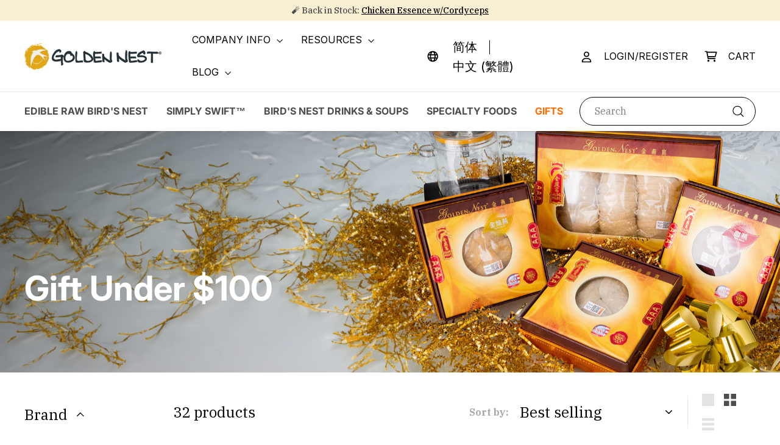

--- FILE ---
content_type: text/html; charset=utf-8
request_url: https://www.goldennest.com/collections/gift-under-100
body_size: 65815
content:
<!doctype html>
<html class="no-js" lang="en" dir="ltr">
<head>
  <meta charset="utf-8">
  <meta http-equiv="X-UA-Compatible" content="IE=edge,chrome=1">
  <meta name="viewport" content="width=device-width,initial-scale=1">
  <meta name="theme-color" content="#ae1f25">
  <link rel="canonical" href="https://www.goldennest.com/collections/gift-under-100">
  <link rel="preconnect" href="https://cdn.shopify.com" crossorigin>
  <link rel="preconnect" href="https://fonts.shopifycdn.com" crossorigin>
  <link rel="preconnect" href="https://fonts.googleapis.com" crossorigin>
  <link rel="preconnect" href="https://fonts.gstatic.com" crossorigin>
  <link rel="preconnect" href="https://cdn.weglot.com" crossorigin>
  <link rel="preconnect" href="https://cdn.judge.me" crossorigin>
  <link href="//www.goldennest.com/cdn/shop/t/59/assets/theme.js?v=30270388868894526591767131688" as="script" type="text/javascript" rel="preload">
  <link href="//www.goldennest.com/cdn/shop/t/59/assets/theme.css?v=110978359067475766821767134989" rel="stylesheet" type="text/css" media="all" />
  <link href="//www.goldennest.com/cdn/shop/t/59/assets/next.css?v=53963232149046477191767131688" rel="stylesheet" type="text/css" media="all" />
  <link href="https://fonts.googleapis.com/css2?family=IBM+Plex+Serif:wght@400;500;600;700&display=swap" rel="stylesheet">
  <link rel="preload" as="script" href="https://unpkg.com/yett/dist/yett.min.modern.js">
  <link rel="preload" as="script" href="https://cdn.weglot.com/weglot.min.js">
  <link rel="dns-prefetch" href="https://productreviews.shopifycdn.com">
  <link rel="dns-prefetch" href="https://ajax.googleapis.com">
  <link rel="dns-prefetch" href="https://maps.googleapis.com">
  <link rel="dns-prefetch" href="https://maps.gstatic.com"><script>
window.YETT_BLACKLIST = [
  /www\.google-analytics\.com/,
  /www\.googletagmanager\.com/,
  /cdn\.mouseflow\.com/,
  /connect\.facebook\.net/,
  /automizely-analytics\.com/,
  /intercomcdn\.com/,
  /intercom\.io/,
  /loyaltylion\.net/,
  /shopify-extension\.getredo\.com/,
  /cdn\.judge\.me/
];
</script>
<script type="text/javascript" src="https://unpkg.com/yett/dist/yett.min.modern.js"></script>
<script>
const pmUserInteractions =["keydown","mousedown","mousemove","wheel","touchmove","touchstart","touchend"];
//add user interaction event listeners
pmUserInteractions.forEach(function(event) {
    window.addEventListener(event, pmTriggerDOMListener, {passive:true});
});
//add visibility change listener
document.addEventListener("visibilitychange", pmTriggerDOMListener);
function pmTriggerDOMListener() {
  pmUserInteractions.forEach(function(event) {
      window.removeEventListener(event, pmUserInteractions, {passive:true});
  });
  //add dom listner if page is still loading
  if(document.readyState === 'loading') {
      document.addEventListener("DOMContentLoaded", window.yett.unblock());
  }
  else {
      //trigger delayed script process
      window.yett.unblock();
  }
}   
</script><!-- Google Tag Manager -->
  <script>(function(w,d,s,l,i){w[l]=w[l]||[];w[l].push({'gtm.start':
  new Date().getTime(),event:'gtm.js'});var f=d.getElementsByTagName(s)[0],
  j=d.createElement(s),dl=l!='dataLayer'?'&l='+l:'';j.async=true;j.src=
  'https://www.googletagmanager.com/gtm.js?id='+i+dl;f.parentNode.insertBefore(j,f);
  })(window,document,'script','dataLayer','GTM-KPJ8P9H');</script>
  <!-- End Google Tag Manager -->

<meta name="google-site-verification" content="Z99nAPZklmNwVblIFuOjb0XLrMXROKsCffJPJBlxB2c" />
<meta name="google-site-verification" content="Z99nAPZklmNwVblIFuOjb0XLrMXROKsCffJPJBlxB2c" />


<link rel="shortcut icon" href="//www.goldennest.com/cdn/shop/files/favicon_32x32.png?v=1613162692" type="image/png" /><meta property="og:site_name" content="Golden Nest Inc">
  <meta property="og:url" content="https://www.goldennest.com/collections/gift-under-100">
  <meta property="og:title" content="Meaningful Gifts Under $100 – Golden Nest">
  <meta property="og:type" content="website">
  <meta property="og:description" content="Find meaningful premium gifts under $100 at Golden Nest. Thoughtful, health-focused options ideal for friends, family, or yourself."><meta property="og:image" content="http://www.goldennest.com/cdn/shop/collections/Gifts_SoupBasket_F9F0D3_BG_230905_d909953c-03ca-4fd9-ac85-b677c21ab7a8.jpg?v=1694730023">
    <meta property="og:image:secure_url" content="https://www.goldennest.com/cdn/shop/collections/Gifts_SoupBasket_F9F0D3_BG_230905_d909953c-03ca-4fd9-ac85-b677c21ab7a8.jpg?v=1694730023">
    <meta property="og:image:width" content="2500">
    <meta property="og:image:height" content="900"><meta name="twitter:site" content="@">
  <meta name="twitter:card" content="summary_large_image">
  <meta name="twitter:title" content="Meaningful Gifts Under $100 – Golden Nest">
  <meta name="twitter:description" content="Find meaningful premium gifts under $100 at Golden Nest. Thoughtful, health-focused options ideal for friends, family, or yourself.">
<style data-shopify>@font-face {
  font-family: Inter;
  font-weight: 700;
  font-style: normal;
  font-display: swap;
  src: url("//www.goldennest.com/cdn/fonts/inter/inter_n7.02711e6b374660cfc7915d1afc1c204e633421e4.woff2") format("woff2"),
       url("//www.goldennest.com/cdn/fonts/inter/inter_n7.6dab87426f6b8813070abd79972ceaf2f8d3b012.woff") format("woff");
}

  @font-face {
  font-family: Inter;
  font-weight: 400;
  font-style: normal;
  font-display: swap;
  src: url("//www.goldennest.com/cdn/fonts/inter/inter_n4.b2a3f24c19b4de56e8871f609e73ca7f6d2e2bb9.woff2") format("woff2"),
       url("//www.goldennest.com/cdn/fonts/inter/inter_n4.af8052d517e0c9ffac7b814872cecc27ae1fa132.woff") format("woff");
}


  @font-face {
  font-family: Inter;
  font-weight: 600;
  font-style: normal;
  font-display: swap;
  src: url("//www.goldennest.com/cdn/fonts/inter/inter_n6.771af0474a71b3797eb38f3487d6fb79d43b6877.woff2") format("woff2"),
       url("//www.goldennest.com/cdn/fonts/inter/inter_n6.88c903d8f9e157d48b73b7777d0642925bcecde7.woff") format("woff");
}

  @font-face {
  font-family: Inter;
  font-weight: 400;
  font-style: italic;
  font-display: swap;
  src: url("//www.goldennest.com/cdn/fonts/inter/inter_i4.feae1981dda792ab80d117249d9c7e0f1017e5b3.woff2") format("woff2"),
       url("//www.goldennest.com/cdn/fonts/inter/inter_i4.62773b7113d5e5f02c71486623cf828884c85c6e.woff") format("woff");
}

  @font-face {
  font-family: Inter;
  font-weight: 600;
  font-style: italic;
  font-display: swap;
  src: url("//www.goldennest.com/cdn/fonts/inter/inter_i6.3bbe0fe1c7ee4f282f9c2e296f3e4401a48cbe19.woff2") format("woff2"),
       url("//www.goldennest.com/cdn/fonts/inter/inter_i6.8bea21f57a10d5416ddf685e2c91682ec237876d.woff") format("woff");
}

</style><link href="https://fonts.googleapis.com/css2?family=IBM+Plex+Serif:wght@500;600&display=swap" rel="stylesheet">

  <link href="//www.goldennest.com/cdn/shop/t/59/assets/theme.css?v=110978359067475766821767134989" rel="stylesheet" type="text/css" media="all" />
  <link href="//www.goldennest.com/cdn/shop/t/59/assets/next.css?v=53963232149046477191767131688" rel="stylesheet" type="text/css" media="all" />
  <link href="//www.goldennest.com/cdn/shop/t/59/assets/custom.css?v=12038350867703084501767131688" rel="stylesheet" type="text/css" media="all" />
<style data-shopify>:root {
    --typeHeaderPrimary: Inter;
    --typeHeaderFallback: sans-serif;
    --typeHeaderSize: 32px;
    --typeHeaderWeight: 700;
    --typeHeaderLineHeight: 1.1;
    --typeHeaderSpacing: 0.025em;

    --typeBasePrimary: Inter;
    --typeBaseFallback:sans-serif;
    --typeBaseSize: 15px;
    --typeBaseWeight: 400;
    --typeBaseSpacing: 0.0em;
    --typeBaseLineHeight: 1.6;

    --colorSmallImageBg: #ffffff;
    --colorSmallImageBgDark: #f7f7f7;
    --colorLargeImageBg: #0f0f0f;
    --colorLargeImageBgLight: #303030;

    --iconWeight: 3px;
    --iconLinecaps: miter;

    
      --buttonRadius: 0;
      --btnPadding: 11px 20px;
    

    
      --roundness: 0;
    

    
      --gridThickness: 0;
    

    --productTileMargin: 10%;
    --collectionTileMargin: 15%;

    --swatchSize: 40px;

    --gn-red: #AE1F25;
    --gn-gold: #E1B424;
    --gn-yellow: #F0DA92;
    --gn-ltyellow: #F9F0D3;
    --gn-brown: #5E331A;
    --gn-gray: #4D4D4D;
    --gn-dkgray: #131313;
    --gn-black: #000000;

    --ff-ibm-plex-serif: 'IBM Plex Serif', serif;
    --ff-inter: 'Inter', sans-serif;
    --ff-inter-semibold: 'Inter-SemiBold', sans-serif;
    --ff-inter-bold: 'Inter-Bold', sans-serif;
  }

  @media screen and (max-width: 768px) {
    :root {
      --typeBaseSize: 13px;

      
        --roundness: 0;
        --btnPadding: 9px 17px;
      
    }
  }</style>
<script>
    document.documentElement.className = document.documentElement.className.replace('no-js', 'js');

    window.theme = window.theme || {};
    theme.routes = {
      home: "/",
      collections: "/collections",
      cart: "/cart.js",
      cartPage: "/cart",
      cartAdd: "/cart/add.js",
      cartChange: "/cart/change.js",
      search: "/search"
    };

    theme.strings = {
      soldOut: "Sold Out",
      unavailable: "Unavailable",
      inStockLabel: "In stock, ready to ship",
      oneStockLabel: "Low stock - [count] item left",
      otherStockLabel: "Low stock - [count] items left",
      willNotShipUntil: "Ready to ship [date]",
      willBeInStockAfter: "Back in stock [date]",
      waitingForStock: "Inventory on the way",
      savePrice: "Save [saved_amount]",
      cartEmpty: "Your cart is currently empty.",
      cartTermsConfirmation: "You must agree with the terms and conditions of sales to check out",
      searchCollections: "Collections",
      searchPages: "Pages",
      searchArticles: "Articles",
      maxQuantity: "You can only have [quantity] of [title] in your cart."
    };
    theme.settings = {
      cartType: "dropdown",
      isCustomerTemplate: false,
      moneyFormat: "${{amount}}",
      saveType: "dollar",
      productImageSize: "square",
      productImageCover: false,
      predictiveSearch: true,
      predictiveSearchType: null,
      superScriptSetting: true,
      superScriptPrice: true,
      quickView: false,
      quickAdd: true,
      themeName: 'Expanse',
      themeVersion: "4.3.3"
    };
  </script>

  <script>window.performance && window.performance.mark && window.performance.mark('shopify.content_for_header.start');</script><meta name="google-site-verification" content="Qhl9q63hbAOkELM18svdcB6c_XzOIAiS_kn9okahS4U">
<meta name="google-site-verification" content="Qhl9q63hbAOkELM18svdcB6c_XzOIAiS_kn9okahS4U">
<meta id="shopify-digital-wallet" name="shopify-digital-wallet" content="/1117093939/digital_wallets/dialog">
<meta name="shopify-checkout-api-token" content="4898146a38fbf47310cbae3cce65cc54">
<meta id="in-context-paypal-metadata" data-shop-id="1117093939" data-venmo-supported="true" data-environment="production" data-locale="en_US" data-paypal-v4="true" data-currency="USD">
<link rel="alternate" type="application/atom+xml" title="Feed" href="/collections/gift-under-100.atom" />
<link rel="alternate" type="application/json+oembed" href="https://www.goldennest.com/collections/gift-under-100.oembed">
<script async="async" src="/checkouts/internal/preloads.js?locale=en-US"></script>
<link rel="preconnect" href="https://shop.app" crossorigin="anonymous">
<script async="async" src="https://shop.app/checkouts/internal/preloads.js?locale=en-US&shop_id=1117093939" crossorigin="anonymous"></script>
<script id="apple-pay-shop-capabilities" type="application/json">{"shopId":1117093939,"countryCode":"US","currencyCode":"USD","merchantCapabilities":["supports3DS"],"merchantId":"gid:\/\/shopify\/Shop\/1117093939","merchantName":"Golden Nest Inc","requiredBillingContactFields":["postalAddress","email","phone"],"requiredShippingContactFields":["postalAddress","email","phone"],"shippingType":"shipping","supportedNetworks":["visa","masterCard","amex","discover","elo","jcb"],"total":{"type":"pending","label":"Golden Nest Inc","amount":"1.00"},"shopifyPaymentsEnabled":true,"supportsSubscriptions":true}</script>
<script id="shopify-features" type="application/json">{"accessToken":"4898146a38fbf47310cbae3cce65cc54","betas":["rich-media-storefront-analytics"],"domain":"www.goldennest.com","predictiveSearch":true,"shopId":1117093939,"locale":"en"}</script>
<script>var Shopify = Shopify || {};
Shopify.shop = "golden-nest-inc.myshopify.com";
Shopify.locale = "en";
Shopify.currency = {"active":"USD","rate":"1.0"};
Shopify.country = "US";
Shopify.theme = {"name":"Copy of Copy of Expanse (Production)","id":158256267520,"schema_name":"Expanse","schema_version":"4.3.3","theme_store_id":902,"role":"main"};
Shopify.theme.handle = "null";
Shopify.theme.style = {"id":null,"handle":null};
Shopify.cdnHost = "www.goldennest.com/cdn";
Shopify.routes = Shopify.routes || {};
Shopify.routes.root = "/";</script>
<script type="module">!function(o){(o.Shopify=o.Shopify||{}).modules=!0}(window);</script>
<script>!function(o){function n(){var o=[];function n(){o.push(Array.prototype.slice.apply(arguments))}return n.q=o,n}var t=o.Shopify=o.Shopify||{};t.loadFeatures=n(),t.autoloadFeatures=n()}(window);</script>
<script>
  window.ShopifyPay = window.ShopifyPay || {};
  window.ShopifyPay.apiHost = "shop.app\/pay";
  window.ShopifyPay.redirectState = null;
</script>
<script id="shop-js-analytics" type="application/json">{"pageType":"collection"}</script>
<script defer="defer" async type="module" src="//www.goldennest.com/cdn/shopifycloud/shop-js/modules/v2/client.init-shop-cart-sync_BApSsMSl.en.esm.js"></script>
<script defer="defer" async type="module" src="//www.goldennest.com/cdn/shopifycloud/shop-js/modules/v2/chunk.common_CBoos6YZ.esm.js"></script>
<script type="module">
  await import("//www.goldennest.com/cdn/shopifycloud/shop-js/modules/v2/client.init-shop-cart-sync_BApSsMSl.en.esm.js");
await import("//www.goldennest.com/cdn/shopifycloud/shop-js/modules/v2/chunk.common_CBoos6YZ.esm.js");

  window.Shopify.SignInWithShop?.initShopCartSync?.({"fedCMEnabled":true,"windoidEnabled":true});

</script>
<script>
  window.Shopify = window.Shopify || {};
  if (!window.Shopify.featureAssets) window.Shopify.featureAssets = {};
  window.Shopify.featureAssets['shop-js'] = {"shop-cart-sync":["modules/v2/client.shop-cart-sync_DJczDl9f.en.esm.js","modules/v2/chunk.common_CBoos6YZ.esm.js"],"init-fed-cm":["modules/v2/client.init-fed-cm_BzwGC0Wi.en.esm.js","modules/v2/chunk.common_CBoos6YZ.esm.js"],"init-windoid":["modules/v2/client.init-windoid_BS26ThXS.en.esm.js","modules/v2/chunk.common_CBoos6YZ.esm.js"],"init-shop-email-lookup-coordinator":["modules/v2/client.init-shop-email-lookup-coordinator_DFwWcvrS.en.esm.js","modules/v2/chunk.common_CBoos6YZ.esm.js"],"shop-cash-offers":["modules/v2/client.shop-cash-offers_DthCPNIO.en.esm.js","modules/v2/chunk.common_CBoos6YZ.esm.js","modules/v2/chunk.modal_Bu1hFZFC.esm.js"],"shop-button":["modules/v2/client.shop-button_D_JX508o.en.esm.js","modules/v2/chunk.common_CBoos6YZ.esm.js"],"shop-toast-manager":["modules/v2/client.shop-toast-manager_tEhgP2F9.en.esm.js","modules/v2/chunk.common_CBoos6YZ.esm.js"],"avatar":["modules/v2/client.avatar_BTnouDA3.en.esm.js"],"pay-button":["modules/v2/client.pay-button_BuNmcIr_.en.esm.js","modules/v2/chunk.common_CBoos6YZ.esm.js"],"init-shop-cart-sync":["modules/v2/client.init-shop-cart-sync_BApSsMSl.en.esm.js","modules/v2/chunk.common_CBoos6YZ.esm.js"],"shop-login-button":["modules/v2/client.shop-login-button_DwLgFT0K.en.esm.js","modules/v2/chunk.common_CBoos6YZ.esm.js","modules/v2/chunk.modal_Bu1hFZFC.esm.js"],"init-customer-accounts-sign-up":["modules/v2/client.init-customer-accounts-sign-up_TlVCiykN.en.esm.js","modules/v2/client.shop-login-button_DwLgFT0K.en.esm.js","modules/v2/chunk.common_CBoos6YZ.esm.js","modules/v2/chunk.modal_Bu1hFZFC.esm.js"],"init-shop-for-new-customer-accounts":["modules/v2/client.init-shop-for-new-customer-accounts_DrjXSI53.en.esm.js","modules/v2/client.shop-login-button_DwLgFT0K.en.esm.js","modules/v2/chunk.common_CBoos6YZ.esm.js","modules/v2/chunk.modal_Bu1hFZFC.esm.js"],"init-customer-accounts":["modules/v2/client.init-customer-accounts_C0Oh2ljF.en.esm.js","modules/v2/client.shop-login-button_DwLgFT0K.en.esm.js","modules/v2/chunk.common_CBoos6YZ.esm.js","modules/v2/chunk.modal_Bu1hFZFC.esm.js"],"shop-follow-button":["modules/v2/client.shop-follow-button_C5D3XtBb.en.esm.js","modules/v2/chunk.common_CBoos6YZ.esm.js","modules/v2/chunk.modal_Bu1hFZFC.esm.js"],"checkout-modal":["modules/v2/client.checkout-modal_8TC_1FUY.en.esm.js","modules/v2/chunk.common_CBoos6YZ.esm.js","modules/v2/chunk.modal_Bu1hFZFC.esm.js"],"lead-capture":["modules/v2/client.lead-capture_D-pmUjp9.en.esm.js","modules/v2/chunk.common_CBoos6YZ.esm.js","modules/v2/chunk.modal_Bu1hFZFC.esm.js"],"shop-login":["modules/v2/client.shop-login_BmtnoEUo.en.esm.js","modules/v2/chunk.common_CBoos6YZ.esm.js","modules/v2/chunk.modal_Bu1hFZFC.esm.js"],"payment-terms":["modules/v2/client.payment-terms_BHOWV7U_.en.esm.js","modules/v2/chunk.common_CBoos6YZ.esm.js","modules/v2/chunk.modal_Bu1hFZFC.esm.js"]};
</script>
<script>(function() {
  var isLoaded = false;
  function asyncLoad() {
    if (isLoaded) return;
    isLoaded = true;
    var urls = ["https:\/\/shopify.intercom.io\/widget.js?shop=golden-nest-inc.myshopify.com","\/\/d1liekpayvooaz.cloudfront.net\/apps\/customizery\/customizery.js?shop=golden-nest-inc.myshopify.com","https:\/\/cdn.weglot.com\/weglot_script_tag.js?shop=golden-nest-inc.myshopify.com","https:\/\/iis.intercom.io\/widget.js?shop=golden-nest-inc.myshopify.com","\/\/cdn.shopify.com\/proxy\/d865693044cbcd4553f0eac5288f8cbda357ddda72422fe7362203109b52c2a2\/storage.googleapis.com\/adnabu-shopify\/online-store\/b81548b7db0c4406bea75bb81706640846.min.js?shop=golden-nest-inc.myshopify.com\u0026sp-cache-control=cHVibGljLCBtYXgtYWdlPTkwMA","https:\/\/iis.intercom.io\/\/widget.js?shop=golden-nest-inc.myshopify.com","\/\/backinstock.useamp.com\/widget\/34330_1767156083.js?category=bis\u0026v=6\u0026shop=golden-nest-inc.myshopify.com"];
    for (var i = 0; i < urls.length; i++) {
      var s = document.createElement('script');
      s.type = 'text/javascript';
      s.async = true;
      s.src = urls[i];
      var x = document.getElementsByTagName('script')[0];
      x.parentNode.insertBefore(s, x);
    }
  };
  if(window.attachEvent) {
    window.attachEvent('onload', asyncLoad);
  } else {
    window.addEventListener('load', asyncLoad, false);
  }
})();</script>
<script id="__st">var __st={"a":1117093939,"offset":-28800,"reqid":"fe63fefc-403f-461b-9371-7ead623de009-1768933164","pageurl":"www.goldennest.com\/collections\/gift-under-100","u":"6b2d05713648","p":"collection","rtyp":"collection","rid":394032480512};</script>
<script>window.ShopifyPaypalV4VisibilityTracking = true;</script>
<script id="captcha-bootstrap">!function(){'use strict';const t='contact',e='account',n='new_comment',o=[[t,t],['blogs',n],['comments',n],[t,'customer']],c=[[e,'customer_login'],[e,'guest_login'],[e,'recover_customer_password'],[e,'create_customer']],r=t=>t.map((([t,e])=>`form[action*='/${t}']:not([data-nocaptcha='true']) input[name='form_type'][value='${e}']`)).join(','),a=t=>()=>t?[...document.querySelectorAll(t)].map((t=>t.form)):[];function s(){const t=[...o],e=r(t);return a(e)}const i='password',u='form_key',d=['recaptcha-v3-token','g-recaptcha-response','h-captcha-response',i],f=()=>{try{return window.sessionStorage}catch{return}},m='__shopify_v',_=t=>t.elements[u];function p(t,e,n=!1){try{const o=window.sessionStorage,c=JSON.parse(o.getItem(e)),{data:r}=function(t){const{data:e,action:n}=t;return t[m]||n?{data:e,action:n}:{data:t,action:n}}(c);for(const[e,n]of Object.entries(r))t.elements[e]&&(t.elements[e].value=n);n&&o.removeItem(e)}catch(o){console.error('form repopulation failed',{error:o})}}const l='form_type',E='cptcha';function T(t){t.dataset[E]=!0}const w=window,h=w.document,L='Shopify',v='ce_forms',y='captcha';let A=!1;((t,e)=>{const n=(g='f06e6c50-85a8-45c8-87d0-21a2b65856fe',I='https://cdn.shopify.com/shopifycloud/storefront-forms-hcaptcha/ce_storefront_forms_captcha_hcaptcha.v1.5.2.iife.js',D={infoText:'Protected by hCaptcha',privacyText:'Privacy',termsText:'Terms'},(t,e,n)=>{const o=w[L][v],c=o.bindForm;if(c)return c(t,g,e,D).then(n);var r;o.q.push([[t,g,e,D],n]),r=I,A||(h.body.append(Object.assign(h.createElement('script'),{id:'captcha-provider',async:!0,src:r})),A=!0)});var g,I,D;w[L]=w[L]||{},w[L][v]=w[L][v]||{},w[L][v].q=[],w[L][y]=w[L][y]||{},w[L][y].protect=function(t,e){n(t,void 0,e),T(t)},Object.freeze(w[L][y]),function(t,e,n,w,h,L){const[v,y,A,g]=function(t,e,n){const i=e?o:[],u=t?c:[],d=[...i,...u],f=r(d),m=r(i),_=r(d.filter((([t,e])=>n.includes(e))));return[a(f),a(m),a(_),s()]}(w,h,L),I=t=>{const e=t.target;return e instanceof HTMLFormElement?e:e&&e.form},D=t=>v().includes(t);t.addEventListener('submit',(t=>{const e=I(t);if(!e)return;const n=D(e)&&!e.dataset.hcaptchaBound&&!e.dataset.recaptchaBound,o=_(e),c=g().includes(e)&&(!o||!o.value);(n||c)&&t.preventDefault(),c&&!n&&(function(t){try{if(!f())return;!function(t){const e=f();if(!e)return;const n=_(t);if(!n)return;const o=n.value;o&&e.removeItem(o)}(t);const e=Array.from(Array(32),(()=>Math.random().toString(36)[2])).join('');!function(t,e){_(t)||t.append(Object.assign(document.createElement('input'),{type:'hidden',name:u})),t.elements[u].value=e}(t,e),function(t,e){const n=f();if(!n)return;const o=[...t.querySelectorAll(`input[type='${i}']`)].map((({name:t})=>t)),c=[...d,...o],r={};for(const[a,s]of new FormData(t).entries())c.includes(a)||(r[a]=s);n.setItem(e,JSON.stringify({[m]:1,action:t.action,data:r}))}(t,e)}catch(e){console.error('failed to persist form',e)}}(e),e.submit())}));const S=(t,e)=>{t&&!t.dataset[E]&&(n(t,e.some((e=>e===t))),T(t))};for(const o of['focusin','change'])t.addEventListener(o,(t=>{const e=I(t);D(e)&&S(e,y())}));const B=e.get('form_key'),M=e.get(l),P=B&&M;t.addEventListener('DOMContentLoaded',(()=>{const t=y();if(P)for(const e of t)e.elements[l].value===M&&p(e,B);[...new Set([...A(),...v().filter((t=>'true'===t.dataset.shopifyCaptcha))])].forEach((e=>S(e,t)))}))}(h,new URLSearchParams(w.location.search),n,t,e,['guest_login'])})(!0,!0)}();</script>
<script integrity="sha256-4kQ18oKyAcykRKYeNunJcIwy7WH5gtpwJnB7kiuLZ1E=" data-source-attribution="shopify.loadfeatures" defer="defer" src="//www.goldennest.com/cdn/shopifycloud/storefront/assets/storefront/load_feature-a0a9edcb.js" crossorigin="anonymous"></script>
<script crossorigin="anonymous" defer="defer" src="//www.goldennest.com/cdn/shopifycloud/storefront/assets/shopify_pay/storefront-65b4c6d7.js?v=20250812"></script>
<script data-source-attribution="shopify.dynamic_checkout.dynamic.init">var Shopify=Shopify||{};Shopify.PaymentButton=Shopify.PaymentButton||{isStorefrontPortableWallets:!0,init:function(){window.Shopify.PaymentButton.init=function(){};var t=document.createElement("script");t.src="https://www.goldennest.com/cdn/shopifycloud/portable-wallets/latest/portable-wallets.en.js",t.type="module",document.head.appendChild(t)}};
</script>
<script data-source-attribution="shopify.dynamic_checkout.buyer_consent">
  function portableWalletsHideBuyerConsent(e){var t=document.getElementById("shopify-buyer-consent"),n=document.getElementById("shopify-subscription-policy-button");t&&n&&(t.classList.add("hidden"),t.setAttribute("aria-hidden","true"),n.removeEventListener("click",e))}function portableWalletsShowBuyerConsent(e){var t=document.getElementById("shopify-buyer-consent"),n=document.getElementById("shopify-subscription-policy-button");t&&n&&(t.classList.remove("hidden"),t.removeAttribute("aria-hidden"),n.addEventListener("click",e))}window.Shopify?.PaymentButton&&(window.Shopify.PaymentButton.hideBuyerConsent=portableWalletsHideBuyerConsent,window.Shopify.PaymentButton.showBuyerConsent=portableWalletsShowBuyerConsent);
</script>
<script data-source-attribution="shopify.dynamic_checkout.cart.bootstrap">document.addEventListener("DOMContentLoaded",(function(){function t(){return document.querySelector("shopify-accelerated-checkout-cart, shopify-accelerated-checkout")}if(t())Shopify.PaymentButton.init();else{new MutationObserver((function(e,n){t()&&(Shopify.PaymentButton.init(),n.disconnect())})).observe(document.body,{childList:!0,subtree:!0})}}));
</script>
<link id="shopify-accelerated-checkout-styles" rel="stylesheet" media="screen" href="https://www.goldennest.com/cdn/shopifycloud/portable-wallets/latest/accelerated-checkout-backwards-compat.css" crossorigin="anonymous">
<style id="shopify-accelerated-checkout-cart">
        #shopify-buyer-consent {
  margin-top: 1em;
  display: inline-block;
  width: 100%;
}

#shopify-buyer-consent.hidden {
  display: none;
}

#shopify-subscription-policy-button {
  background: none;
  border: none;
  padding: 0;
  text-decoration: underline;
  font-size: inherit;
  cursor: pointer;
}

#shopify-subscription-policy-button::before {
  box-shadow: none;
}

      </style>

<script>window.performance && window.performance.mark && window.performance.mark('shopify.content_for_header.end');</script>

  <script src="//www.goldennest.com/cdn/shop/t/59/assets/vendor-scripts-v2.js?v=28795867768355101311767131688" defer="defer"></script>
  <script src="//www.goldennest.com/cdn/shop/t/59/assets/theme.js?v=30270388868894526591767131688" defer="defer"></script>
  <script src="//www.goldennest.com/cdn/shop/t/59/assets/next.js?v=131372909002363781041767131688" defer="defer"></script>

  <script>
  !function(t,n){function o(n){var o=t.getElementsByTagName("script")[0],i=t.createElement("script");i.src=n,i.crossOrigin="",o.parentNode.insertBefore(i,o)}if(!n.isLoyaltyLion){window.loyaltylion=n,void 0===window.lion&&(window.lion=n),n.version=2,n.isLoyaltyLion=!0;var i=new Date,e=i.getFullYear().toString()+i.getMonth().toString()+i.getDate().toString();o("https://sdk.loyaltylion.net/static/2/loader.js?t="+e);var r=!1;n.init=function(t){if(r)throw new Error("Cannot call lion.init more than once");r=!0;var a=n._token=t.token;if(!a)throw new Error("Token must be supplied to lion.init");for(var l=[],s="_push configure bootstrap shutdown on removeListener authenticateCustomer".split(" "),c=0;c<s.length;c+=1)!function(t,n){t[n]=function(){l.push([n,Array.prototype.slice.call(arguments,0)])}}(n,s[c]);o("https://sdk.loyaltylion.net/sdk/start/"+a+".js?t="+e+i.getHours().toString()),n._initData=t,n._buffer=l}}}(document,window.loyaltylion||[]);

  
    
      loyaltylion.init({ token: "204fb5e44e84d68af23656893a2bbfe2" });
    
  
</script>
  
<!-- Start of Judge.me Core -->
<link rel="dns-prefetch" href="https://cdn.judge.me/">
<script data-cfasync='false' class='jdgm-settings-script'>window.jdgmSettings={"pagination":5,"disable_web_reviews":false,"badge_no_review_text":"No reviews","badge_n_reviews_text":"{{ average_rating }} ( {{ n }} review/reviews )","badge_star_color":"#f3c621","hide_badge_preview_if_no_reviews":false,"badge_hide_text":false,"enforce_center_preview_badge":false,"widget_title":"Customer Reviews","widget_open_form_text":"Write a review","widget_close_form_text":"Cancel review","widget_refresh_page_text":"Refresh page","widget_summary_text":"Based on {{ number_of_reviews }} review/reviews","widget_no_review_text":"Be the first to write a review","widget_name_field_text":"Display name","widget_verified_name_field_text":"Verified Name (public)","widget_name_placeholder_text":"Display name","widget_required_field_error_text":"This field is required.","widget_email_field_text":"Email address","widget_verified_email_field_text":"Verified Email (private, can not be edited)","widget_email_placeholder_text":"Your email address","widget_email_field_error_text":"Please enter a valid email address.","widget_rating_field_text":"Rating","widget_review_title_field_text":"Review Title","widget_review_title_placeholder_text":"Give your review a title","widget_review_body_field_text":"Review content","widget_review_body_placeholder_text":"Start writing here...","widget_pictures_field_text":"Picture/Video (optional)","widget_submit_review_text":"Submit Review","widget_submit_verified_review_text":"Submit Verified Review","widget_submit_success_msg_with_auto_publish":"Thank you! Please refresh the page in a few moments to see your review. You can remove or edit your review by logging into \u003ca href='https://judge.me/login' target='_blank' rel='nofollow noopener'\u003eJudge.me\u003c/a\u003e","widget_submit_success_msg_no_auto_publish":"Thank you! Your review will be published as soon as it is approved by the shop admin. You can remove or edit your review by logging into \u003ca href='https://judge.me/login' target='_blank' rel='nofollow noopener'\u003eJudge.me\u003c/a\u003e","widget_show_default_reviews_out_of_total_text":"Showing {{ n_reviews_shown }} out of {{ n_reviews }} reviews.","widget_show_all_link_text":"Show all","widget_show_less_link_text":"Show less","widget_author_said_text":"{{ reviewer_name }} said:","widget_days_text":"{{ n }} days ago","widget_weeks_text":"{{ n }} week/weeks ago","widget_months_text":"{{ n }} month/months ago","widget_years_text":"{{ n }} year/years ago","widget_yesterday_text":"Yesterday","widget_today_text":"Today","widget_replied_text":"\u003e\u003e {{ shop_name }} replied:","widget_read_more_text":"Read more","widget_reviewer_name_as_initial":"","widget_rating_filter_color":"#f3c621","widget_rating_filter_see_all_text":"See all reviews","widget_sorting_most_recent_text":"Most Recent","widget_sorting_highest_rating_text":"Highest Rating","widget_sorting_lowest_rating_text":"Lowest Rating","widget_sorting_with_pictures_text":"Only Pictures","widget_sorting_most_helpful_text":"Most Helpful","widget_open_question_form_text":"Ask a question","widget_reviews_subtab_text":"Reviews","widget_questions_subtab_text":"Questions","widget_question_label_text":"Question","widget_answer_label_text":"Answer","widget_question_placeholder_text":"Write your question here","widget_submit_question_text":"Submit Question","widget_question_submit_success_text":"Thank you for your question! We will notify you once it gets answered.","widget_star_color":"#f3c621","verified_badge_text":"Verified","verified_badge_bg_color":"","verified_badge_text_color":"","verified_badge_placement":"left-of-reviewer-name","widget_review_max_height":"","widget_hide_border":false,"widget_social_share":false,"widget_thumb":false,"widget_review_location_show":false,"widget_location_format":"country_iso_code","all_reviews_include_out_of_store_products":true,"all_reviews_out_of_store_text":"(out of store)","all_reviews_pagination":100,"all_reviews_product_name_prefix_text":"about","enable_review_pictures":true,"enable_question_anwser":false,"widget_theme":"align","review_date_format":"mm/dd/yyyy","default_sort_method":"most-recent","widget_product_reviews_subtab_text":"Product Reviews","widget_shop_reviews_subtab_text":"Shop Reviews","widget_other_products_reviews_text":"Reviews for other products","widget_store_reviews_subtab_text":"Store reviews","widget_no_store_reviews_text":"This store hasn't received any reviews yet","widget_web_restriction_product_reviews_text":"This product hasn't received any reviews yet","widget_no_items_text":"No items found","widget_show_more_text":"Show more","widget_write_a_store_review_text":"Write a Store Review","widget_other_languages_heading":"Reviews in Other Languages","widget_translate_review_text":"Translate review to {{ language }}","widget_translating_review_text":"Translating...","widget_show_original_translation_text":"Show original ({{ language }})","widget_translate_review_failed_text":"Review couldn't be translated.","widget_translate_review_retry_text":"Retry","widget_translate_review_try_again_later_text":"Try again later","show_product_url_for_grouped_product":false,"widget_sorting_pictures_first_text":"Pictures First","show_pictures_on_all_rev_page_mobile":true,"show_pictures_on_all_rev_page_desktop":true,"floating_tab_hide_mobile_install_preference":false,"floating_tab_button_name":"★ Reviews","floating_tab_title":"Let customers speak for us","floating_tab_button_color":"","floating_tab_button_background_color":"","floating_tab_url":"","floating_tab_url_enabled":true,"floating_tab_tab_style":"text","all_reviews_text_badge_text":"Customers rate us {{ shop.metafields.judgeme.all_reviews_rating | round: 1 }}/5 based on {{ shop.metafields.judgeme.all_reviews_count }} reviews.","all_reviews_text_badge_text_branded_style":"{{ shop.metafields.judgeme.all_reviews_rating | round: 1 }} out of 5 stars based on {{ shop.metafields.judgeme.all_reviews_count }} reviews","is_all_reviews_text_badge_a_link":false,"show_stars_for_all_reviews_text_badge":false,"all_reviews_text_badge_url":"","all_reviews_text_style":"text","all_reviews_text_color_style":"judgeme_brand_color","all_reviews_text_color":"#108474","all_reviews_text_show_jm_brand":true,"featured_carousel_show_header":true,"featured_carousel_title":"5-Star Rating Customer Reviews","testimonials_carousel_title":"Customers are saying","videos_carousel_title":"Real customer stories","cards_carousel_title":"Customers are saying","featured_carousel_count_text":"From {{ n }} reviews","featured_carousel_add_link_to_all_reviews_page":true,"featured_carousel_url":"https://www.goldennest.com/pages/reviews","featured_carousel_show_images":true,"featured_carousel_autoslide_interval":5,"featured_carousel_arrows_on_the_sides":true,"featured_carousel_height":300,"featured_carousel_width":80,"featured_carousel_image_size":0,"featured_carousel_image_height":300,"featured_carousel_arrow_color":"#AE1F25","verified_count_badge_style":"vintage","verified_count_badge_orientation":"horizontal","verified_count_badge_color_style":"judgeme_brand_color","verified_count_badge_color":"#108474","is_verified_count_badge_a_link":true,"verified_count_badge_url":"","verified_count_badge_show_jm_brand":true,"widget_rating_preset_default":5,"widget_first_sub_tab":"product-reviews","widget_show_histogram":true,"widget_histogram_use_custom_color":true,"widget_pagination_use_custom_color":true,"widget_star_use_custom_color":true,"widget_verified_badge_use_custom_color":false,"widget_write_review_use_custom_color":false,"picture_reminder_submit_button":"Upload Pictures","enable_review_videos":true,"mute_video_by_default":false,"widget_sorting_videos_first_text":"Videos First","widget_review_pending_text":"Pending","featured_carousel_items_for_large_screen":4,"social_share_options_order":"Facebook","remove_microdata_snippet":true,"disable_json_ld":false,"enable_json_ld_products":false,"preview_badge_show_question_text":false,"preview_badge_no_question_text":"No questions","preview_badge_n_question_text":"{{ number_of_questions }} question/questions","qa_badge_show_icon":false,"qa_badge_position":"same-row","remove_judgeme_branding":false,"widget_add_search_bar":false,"widget_search_bar_placeholder":"Search","widget_sorting_verified_only_text":"Verified only","featured_carousel_theme":"gallery","featured_carousel_show_rating":true,"featured_carousel_show_title":true,"featured_carousel_show_body":true,"featured_carousel_show_date":false,"featured_carousel_show_reviewer":false,"featured_carousel_show_product":false,"featured_carousel_header_background_color":"#108474","featured_carousel_header_text_color":"#ffffff","featured_carousel_name_product_separator":"reviewed","featured_carousel_full_star_background":"#108474","featured_carousel_empty_star_background":"#dadada","featured_carousel_vertical_theme_background":"#f9fafb","featured_carousel_verified_badge_enable":false,"featured_carousel_verified_badge_color":"#108474","featured_carousel_border_style":"square","featured_carousel_review_line_length_limit":3,"featured_carousel_more_reviews_button_text":"Read more reviews","featured_carousel_view_product_button_text":"View product","all_reviews_page_load_reviews_on":"scroll","all_reviews_page_load_more_text":"Load More Reviews","disable_fb_tab_reviews":false,"enable_ajax_cdn_cache":false,"widget_public_name_text":"displayed publicly like","default_reviewer_name":"John Smith","default_reviewer_name_has_non_latin":true,"widget_reviewer_anonymous":"Anonymous","medals_widget_title":"Judge.me Review Medals","medals_widget_background_color":"#f9fafb","medals_widget_position":"footer_all_pages","medals_widget_border_color":"#f9fafb","medals_widget_verified_text_position":"left","medals_widget_use_monochromatic_version":false,"medals_widget_elements_color":"#108474","show_reviewer_avatar":true,"widget_invalid_yt_video_url_error_text":"Not a YouTube video URL","widget_max_length_field_error_text":"Please enter no more than {0} characters.","widget_show_country_flag":false,"widget_show_collected_via_shop_app":true,"widget_verified_by_shop_badge_style":"light","widget_verified_by_shop_text":"Verified by Shop","widget_show_photo_gallery":true,"widget_load_with_code_splitting":true,"widget_ugc_install_preference":false,"widget_ugc_title":"Made by us, Shared by you","widget_ugc_subtitle":"Tag us to see your picture featured in our page","widget_ugc_arrows_color":"#ffffff","widget_ugc_primary_button_text":"Buy Now","widget_ugc_primary_button_background_color":"#108474","widget_ugc_primary_button_text_color":"#ffffff","widget_ugc_primary_button_border_width":"0","widget_ugc_primary_button_border_style":"none","widget_ugc_primary_button_border_color":"#108474","widget_ugc_primary_button_border_radius":"25","widget_ugc_secondary_button_text":"Load More","widget_ugc_secondary_button_background_color":"#ffffff","widget_ugc_secondary_button_text_color":"#108474","widget_ugc_secondary_button_border_width":"2","widget_ugc_secondary_button_border_style":"solid","widget_ugc_secondary_button_border_color":"#108474","widget_ugc_secondary_button_border_radius":"25","widget_ugc_reviews_button_text":"View Reviews","widget_ugc_reviews_button_background_color":"#ffffff","widget_ugc_reviews_button_text_color":"#108474","widget_ugc_reviews_button_border_width":"2","widget_ugc_reviews_button_border_style":"solid","widget_ugc_reviews_button_border_color":"#108474","widget_ugc_reviews_button_border_radius":"25","widget_ugc_reviews_button_link_to":"judgeme-reviews-page","widget_ugc_show_post_date":true,"widget_ugc_max_width":"800","widget_rating_metafield_value_type":true,"widget_primary_color":"#AE1F25","widget_enable_secondary_color":true,"widget_secondary_color":"#FFFFFF","widget_summary_average_rating_text":"{{ average_rating }} out of 5","widget_media_grid_title":"Customer photos \u0026 videos","widget_media_grid_see_more_text":"See more","widget_round_style":false,"widget_show_product_medals":true,"widget_verified_by_judgeme_text":"Verified by Judge.me","widget_show_store_medals":true,"widget_verified_by_judgeme_text_in_store_medals":"Verified by Judge.me","widget_media_field_exceed_quantity_message":"Sorry, we can only accept {{ max_media }} for one review.","widget_media_field_exceed_limit_message":"{{ file_name }} is too large, please select a {{ media_type }} less than {{ size_limit }}MB.","widget_review_submitted_text":"Review Submitted!","widget_question_submitted_text":"Question Submitted!","widget_close_form_text_question":"Cancel","widget_write_your_answer_here_text":"Write your answer here","widget_enabled_branded_link":true,"widget_show_collected_by_judgeme":true,"widget_reviewer_name_color":"","widget_write_review_text_color":"","widget_write_review_bg_color":"","widget_collected_by_judgeme_text":"collected by Judge.me","widget_pagination_type":"load_more","widget_load_more_text":"Load More","widget_load_more_color":"#000000","widget_full_review_text":"Full Review","widget_read_more_reviews_text":"Read More Reviews","widget_read_questions_text":"Read Questions","widget_questions_and_answers_text":"Questions \u0026 Answers","widget_verified_by_text":"Verified by","widget_verified_text":"Verified","widget_number_of_reviews_text":"{{ number_of_reviews }} reviews","widget_back_button_text":"Back","widget_next_button_text":"Next","widget_custom_forms_filter_button":"Filters","custom_forms_style":"vertical","widget_show_review_information":false,"how_reviews_are_collected":"How reviews are collected?","widget_show_review_keywords":false,"widget_gdpr_statement":"How we use your data: We'll only contact you about the review you left, and only if necessary. By submitting your review, you agree to Judge.me's \u003ca href='https://judge.me/terms' target='_blank' rel='nofollow noopener'\u003eterms\u003c/a\u003e, \u003ca href='https://judge.me/privacy' target='_blank' rel='nofollow noopener'\u003eprivacy\u003c/a\u003e and \u003ca href='https://judge.me/content-policy' target='_blank' rel='nofollow noopener'\u003econtent\u003c/a\u003e policies.","widget_multilingual_sorting_enabled":true,"widget_translate_review_content_enabled":true,"widget_translate_review_content_method":"automatic","popup_widget_review_selection":"automatically_with_pictures","popup_widget_round_border_style":true,"popup_widget_show_title":true,"popup_widget_show_body":true,"popup_widget_show_reviewer":false,"popup_widget_show_product":true,"popup_widget_show_pictures":true,"popup_widget_use_review_picture":true,"popup_widget_show_on_home_page":true,"popup_widget_show_on_product_page":true,"popup_widget_show_on_collection_page":true,"popup_widget_show_on_cart_page":true,"popup_widget_position":"bottom_left","popup_widget_first_review_delay":5,"popup_widget_duration":5,"popup_widget_interval":5,"popup_widget_review_count":5,"popup_widget_hide_on_mobile":true,"review_snippet_widget_round_border_style":true,"review_snippet_widget_card_color":"#FFFFFF","review_snippet_widget_slider_arrows_background_color":"#FFFFFF","review_snippet_widget_slider_arrows_color":"#000000","review_snippet_widget_star_color":"#108474","show_product_variant":false,"all_reviews_product_variant_label_text":"Variant: ","widget_show_verified_branding":false,"widget_ai_summary_title":"Customers say","widget_ai_summary_disclaimer":"AI-powered review summary based on recent customer reviews","widget_show_ai_summary":false,"widget_show_ai_summary_bg":false,"widget_show_review_title_input":true,"redirect_reviewers_invited_via_email":"review_widget","request_store_review_after_product_review":false,"request_review_other_products_in_order":false,"review_form_color_scheme":"default","review_form_corner_style":"square","review_form_star_color":{},"review_form_text_color":"#333333","review_form_background_color":"#ffffff","review_form_field_background_color":"#fafafa","review_form_button_color":{},"review_form_button_text_color":"#ffffff","review_form_modal_overlay_color":"#000000","review_content_screen_title_text":"How would you rate this product?","review_content_introduction_text":"We would love it if you would share a bit about your experience.","store_review_form_title_text":"How would you rate this store?","store_review_form_introduction_text":"We would love it if you would share a bit about your experience.","show_review_guidance_text":true,"one_star_review_guidance_text":"Poor","five_star_review_guidance_text":"Great","customer_information_screen_title_text":"About you","customer_information_introduction_text":"Please tell us more about you.","custom_questions_screen_title_text":"Your experience in more detail","custom_questions_introduction_text":"Here are a few questions to help us understand more about your experience.","review_submitted_screen_title_text":"Thanks for your review!","review_submitted_screen_thank_you_text":"We are processing it and it will appear on the store soon.","review_submitted_screen_email_verification_text":"Please confirm your email by clicking the link we just sent you. This helps us keep reviews authentic.","review_submitted_request_store_review_text":"Would you like to share your experience of shopping with us?","review_submitted_review_other_products_text":"Would you like to review these products?","store_review_screen_title_text":"Would you like to share your experience of shopping with us?","store_review_introduction_text":"We value your feedback and use it to improve. Please share any thoughts or suggestions you have.","reviewer_media_screen_title_picture_text":"Share a picture","reviewer_media_introduction_picture_text":"Upload a photo to support your review.","reviewer_media_screen_title_video_text":"Share a video","reviewer_media_introduction_video_text":"Upload a video to support your review.","reviewer_media_screen_title_picture_or_video_text":"Share a picture or video","reviewer_media_introduction_picture_or_video_text":"Upload a photo or video to support your review.","reviewer_media_youtube_url_text":"Paste your Youtube URL here","advanced_settings_next_step_button_text":"Next","advanced_settings_close_review_button_text":"Close","modal_write_review_flow":false,"write_review_flow_required_text":"Required","write_review_flow_privacy_message_text":"We respect your privacy.","write_review_flow_anonymous_text":"Post review as anonymous","write_review_flow_visibility_text":"This won't be visible to other customers.","write_review_flow_multiple_selection_help_text":"Select as many as you like","write_review_flow_single_selection_help_text":"Select one option","write_review_flow_required_field_error_text":"This field is required","write_review_flow_invalid_email_error_text":"Please enter a valid email address","write_review_flow_max_length_error_text":"Max. {{ max_length }} characters.","write_review_flow_media_upload_text":"\u003cb\u003eClick to upload\u003c/b\u003e or drag and drop","write_review_flow_gdpr_statement":"We'll only contact you about your review if necessary. By submitting your review, you agree to our \u003ca href='https://judge.me/terms' target='_blank' rel='nofollow noopener'\u003eterms and conditions\u003c/a\u003e and \u003ca href='https://judge.me/privacy' target='_blank' rel='nofollow noopener'\u003eprivacy policy\u003c/a\u003e.","rating_only_reviews_enabled":false,"show_negative_reviews_help_screen":false,"new_review_flow_help_screen_rating_threshold":3,"negative_review_resolution_screen_title_text":"Tell us more","negative_review_resolution_text":"Your experience matters to us. If there were issues with your purchase, we're here to help. Feel free to reach out to us, we'd love the opportunity to make things right.","negative_review_resolution_button_text":"Contact us","negative_review_resolution_proceed_with_review_text":"Leave a review","negative_review_resolution_subject":"Issue with purchase from {{ shop_name }}.{{ order_name }}","preview_badge_collection_page_install_status":false,"widget_review_custom_css":"","preview_badge_custom_css":"","preview_badge_stars_count":"5-stars","featured_carousel_custom_css":"","floating_tab_custom_css":"","all_reviews_widget_custom_css":"","medals_widget_custom_css":"","verified_badge_custom_css":"","all_reviews_text_custom_css":"","transparency_badges_collected_via_store_invite":false,"transparency_badges_from_another_provider":false,"transparency_badges_collected_from_store_visitor":false,"transparency_badges_collected_by_verified_review_provider":false,"transparency_badges_earned_reward":false,"transparency_badges_collected_via_store_invite_text":"Review collected via store invitation","transparency_badges_from_another_provider_text":"Review collected from another provider","transparency_badges_collected_from_store_visitor_text":"Review collected from a store visitor","transparency_badges_written_in_google_text":"Review written in Google","transparency_badges_written_in_etsy_text":"Review written in Etsy","transparency_badges_written_in_shop_app_text":"Review written in Shop App","transparency_badges_earned_reward_text":"Review earned a reward for future purchase","product_review_widget_per_page":10,"widget_store_review_label_text":"Review about the store","checkout_comment_extension_title_on_product_page":"Customer Comments","checkout_comment_extension_num_latest_comment_show":5,"checkout_comment_extension_format":"name_and_timestamp","checkout_comment_customer_name":"last_initial","checkout_comment_comment_notification":true,"preview_badge_collection_page_install_preference":true,"preview_badge_home_page_install_preference":true,"preview_badge_product_page_install_preference":true,"review_widget_install_preference":"","review_carousel_install_preference":true,"floating_reviews_tab_install_preference":"none","verified_reviews_count_badge_install_preference":true,"all_reviews_text_install_preference":false,"review_widget_best_location":true,"judgeme_medals_install_preference":false,"review_widget_revamp_enabled":false,"review_widget_qna_enabled":false,"review_widget_header_theme":"minimal","review_widget_widget_title_enabled":true,"review_widget_header_text_size":"medium","review_widget_header_text_weight":"regular","review_widget_average_rating_style":"compact","review_widget_bar_chart_enabled":true,"review_widget_bar_chart_type":"numbers","review_widget_bar_chart_style":"standard","review_widget_expanded_media_gallery_enabled":false,"review_widget_reviews_section_theme":"standard","review_widget_image_style":"thumbnails","review_widget_review_image_ratio":"square","review_widget_stars_size":"medium","review_widget_verified_badge":"standard_text","review_widget_review_title_text_size":"medium","review_widget_review_text_size":"medium","review_widget_review_text_length":"medium","review_widget_number_of_columns_desktop":3,"review_widget_carousel_transition_speed":5,"review_widget_custom_questions_answers_display":"always","review_widget_button_text_color":"#FFFFFF","review_widget_text_color":"#000000","review_widget_lighter_text_color":"#7B7B7B","review_widget_corner_styling":"soft","review_widget_review_word_singular":"review","review_widget_review_word_plural":"reviews","review_widget_voting_label":"Helpful?","review_widget_shop_reply_label":"Reply from {{ shop_name }}:","review_widget_filters_title":"Filters","qna_widget_question_word_singular":"Question","qna_widget_question_word_plural":"Questions","qna_widget_answer_reply_label":"Answer from {{ answerer_name }}:","qna_content_screen_title_text":"Ask a question about this product","qna_widget_question_required_field_error_text":"Please enter your question.","qna_widget_flow_gdpr_statement":"We'll only contact you about your question if necessary. By submitting your question, you agree to our \u003ca href='https://judge.me/terms' target='_blank' rel='nofollow noopener'\u003eterms and conditions\u003c/a\u003e and \u003ca href='https://judge.me/privacy' target='_blank' rel='nofollow noopener'\u003eprivacy policy\u003c/a\u003e.","qna_widget_question_submitted_text":"Thanks for your question!","qna_widget_close_form_text_question":"Close","qna_widget_question_submit_success_text":"We’ll notify you by email when your question is answered.","all_reviews_widget_v2025_enabled":false,"all_reviews_widget_v2025_header_theme":"default","all_reviews_widget_v2025_widget_title_enabled":true,"all_reviews_widget_v2025_header_text_size":"medium","all_reviews_widget_v2025_header_text_weight":"regular","all_reviews_widget_v2025_average_rating_style":"compact","all_reviews_widget_v2025_bar_chart_enabled":true,"all_reviews_widget_v2025_bar_chart_type":"numbers","all_reviews_widget_v2025_bar_chart_style":"standard","all_reviews_widget_v2025_expanded_media_gallery_enabled":false,"all_reviews_widget_v2025_show_store_medals":true,"all_reviews_widget_v2025_show_photo_gallery":true,"all_reviews_widget_v2025_show_review_keywords":false,"all_reviews_widget_v2025_show_ai_summary":false,"all_reviews_widget_v2025_show_ai_summary_bg":false,"all_reviews_widget_v2025_add_search_bar":false,"all_reviews_widget_v2025_default_sort_method":"most-recent","all_reviews_widget_v2025_reviews_per_page":10,"all_reviews_widget_v2025_reviews_section_theme":"default","all_reviews_widget_v2025_image_style":"thumbnails","all_reviews_widget_v2025_review_image_ratio":"square","all_reviews_widget_v2025_stars_size":"medium","all_reviews_widget_v2025_verified_badge":"bold_badge","all_reviews_widget_v2025_review_title_text_size":"medium","all_reviews_widget_v2025_review_text_size":"medium","all_reviews_widget_v2025_review_text_length":"medium","all_reviews_widget_v2025_number_of_columns_desktop":3,"all_reviews_widget_v2025_carousel_transition_speed":5,"all_reviews_widget_v2025_custom_questions_answers_display":"always","all_reviews_widget_v2025_show_product_variant":false,"all_reviews_widget_v2025_show_reviewer_avatar":true,"all_reviews_widget_v2025_reviewer_name_as_initial":"","all_reviews_widget_v2025_review_location_show":false,"all_reviews_widget_v2025_location_format":"","all_reviews_widget_v2025_show_country_flag":false,"all_reviews_widget_v2025_verified_by_shop_badge_style":"light","all_reviews_widget_v2025_social_share":false,"all_reviews_widget_v2025_social_share_options_order":"Facebook,Twitter,LinkedIn,Pinterest","all_reviews_widget_v2025_pagination_type":"standard","all_reviews_widget_v2025_button_text_color":"#FFFFFF","all_reviews_widget_v2025_text_color":"#000000","all_reviews_widget_v2025_lighter_text_color":"#7B7B7B","all_reviews_widget_v2025_corner_styling":"soft","all_reviews_widget_v2025_title":"Customer reviews","all_reviews_widget_v2025_ai_summary_title":"Customers say about this store","all_reviews_widget_v2025_no_review_text":"Be the first to write a review","platform":"shopify","branding_url":"https://app.judge.me/reviews/stores/goldennest","branding_text":"Powered by Judge.me","locale":"en","reply_name":"Golden Nest Inc","widget_version":"3.0","footer":true,"autopublish":true,"review_dates":true,"enable_custom_form":true,"shop_use_review_site":true,"shop_locale":"en","enable_multi_locales_translations":true,"show_review_title_input":true,"review_verification_email_status":"always","can_be_branded":true,"reply_name_text":"Golden Nest Inc"};</script> <style class='jdgm-settings-style'>.jdgm-xx{left:0}:root{--jdgm-primary-color: #AE1F25;--jdgm-secondary-color: #fff;--jdgm-star-color: #f3c621;--jdgm-write-review-text-color: white;--jdgm-write-review-bg-color: #AE1F25;--jdgm-paginate-color: #000000;--jdgm-border-radius: 0;--jdgm-reviewer-name-color: #AE1F25}.jdgm-histogram__bar-content{background-color:#f3c621}.jdgm-rev[data-verified-buyer=true] .jdgm-rev__icon.jdgm-rev__icon:after,.jdgm-rev__buyer-badge.jdgm-rev__buyer-badge{color:white;background-color:#AE1F25}.jdgm-review-widget--small .jdgm-gallery.jdgm-gallery .jdgm-gallery__thumbnail-link:nth-child(8) .jdgm-gallery__thumbnail-wrapper.jdgm-gallery__thumbnail-wrapper:before{content:"See more"}@media only screen and (min-width: 768px){.jdgm-gallery.jdgm-gallery .jdgm-gallery__thumbnail-link:nth-child(8) .jdgm-gallery__thumbnail-wrapper.jdgm-gallery__thumbnail-wrapper:before{content:"See more"}}.jdgm-preview-badge .jdgm-star.jdgm-star{color:#f3c621}.jdgm-author-all-initials{display:none !important}.jdgm-author-last-initial{display:none !important}.jdgm-rev-widg__title{visibility:hidden}.jdgm-rev-widg__summary-text{visibility:hidden}.jdgm-prev-badge__text{visibility:hidden}.jdgm-rev__prod-link-prefix:before{content:'about'}.jdgm-rev__variant-label:before{content:'Variant: '}.jdgm-rev__out-of-store-text:before{content:'(out of store)'}.jdgm-all-reviews-page__wrapper .jdgm-rev__content{min-height:120px}.jdgm-all-reviews-text[data-from-snippet="true"]{display:none !important}.jdgm-medals-section[data-from-snippet="true"]{display:none !important}.jdgm-ugc-media-wrapper[data-from-snippet="true"]{display:none !important}.jdgm-rev__transparency-badge[data-badge-type="review_collected_via_store_invitation"]{display:none !important}.jdgm-rev__transparency-badge[data-badge-type="review_collected_from_another_provider"]{display:none !important}.jdgm-rev__transparency-badge[data-badge-type="review_collected_from_store_visitor"]{display:none !important}.jdgm-rev__transparency-badge[data-badge-type="review_written_in_etsy"]{display:none !important}.jdgm-rev__transparency-badge[data-badge-type="review_written_in_google_business"]{display:none !important}.jdgm-rev__transparency-badge[data-badge-type="review_written_in_shop_app"]{display:none !important}.jdgm-rev__transparency-badge[data-badge-type="review_earned_for_future_purchase"]{display:none !important}.jdgm-review-snippet-widget .jdgm-rev-snippet-widget__cards-container .jdgm-rev-snippet-card{border-radius:8px;background:#fff}.jdgm-review-snippet-widget .jdgm-rev-snippet-widget__cards-container .jdgm-rev-snippet-card__rev-rating .jdgm-star{color:#108474}.jdgm-review-snippet-widget .jdgm-rev-snippet-widget__prev-btn,.jdgm-review-snippet-widget .jdgm-rev-snippet-widget__next-btn{border-radius:50%;background:#fff}.jdgm-review-snippet-widget .jdgm-rev-snippet-widget__prev-btn>svg,.jdgm-review-snippet-widget .jdgm-rev-snippet-widget__next-btn>svg{fill:#000}.jdgm-full-rev-modal.rev-snippet-widget .jm-mfp-container .jm-mfp-content,.jdgm-full-rev-modal.rev-snippet-widget .jm-mfp-container .jdgm-full-rev__icon,.jdgm-full-rev-modal.rev-snippet-widget .jm-mfp-container .jdgm-full-rev__pic-img,.jdgm-full-rev-modal.rev-snippet-widget .jm-mfp-container .jdgm-full-rev__reply{border-radius:8px}.jdgm-full-rev-modal.rev-snippet-widget .jm-mfp-container .jdgm-full-rev[data-verified-buyer="true"] .jdgm-full-rev__icon::after{border-radius:8px}.jdgm-full-rev-modal.rev-snippet-widget .jm-mfp-container .jdgm-full-rev .jdgm-rev__buyer-badge{border-radius:calc( 8px / 2 )}.jdgm-full-rev-modal.rev-snippet-widget .jm-mfp-container .jdgm-full-rev .jdgm-full-rev__replier::before{content:'Golden Nest Inc'}.jdgm-full-rev-modal.rev-snippet-widget .jm-mfp-container .jdgm-full-rev .jdgm-full-rev__product-button{border-radius:calc( 8px * 6 )}
</style> <style class='jdgm-settings-style'></style> <link id="judgeme_widget_align_css" rel="stylesheet" type="text/css" media="nope!" onload="this.media='all'" href="https://cdnwidget.judge.me/widget_v3/theme/align.css">

  
  
  
  <style class='jdgm-miracle-styles'>
  @-webkit-keyframes jdgm-spin{0%{-webkit-transform:rotate(0deg);-ms-transform:rotate(0deg);transform:rotate(0deg)}100%{-webkit-transform:rotate(359deg);-ms-transform:rotate(359deg);transform:rotate(359deg)}}@keyframes jdgm-spin{0%{-webkit-transform:rotate(0deg);-ms-transform:rotate(0deg);transform:rotate(0deg)}100%{-webkit-transform:rotate(359deg);-ms-transform:rotate(359deg);transform:rotate(359deg)}}@font-face{font-family:'JudgemeStar';src:url("[data-uri]") format("woff");font-weight:normal;font-style:normal}.jdgm-star{font-family:'JudgemeStar';display:inline !important;text-decoration:none !important;padding:0 4px 0 0 !important;margin:0 !important;font-weight:bold;opacity:1;-webkit-font-smoothing:antialiased;-moz-osx-font-smoothing:grayscale}.jdgm-star:hover{opacity:1}.jdgm-star:last-of-type{padding:0 !important}.jdgm-star.jdgm--on:before{content:"\e000"}.jdgm-star.jdgm--off:before{content:"\e001"}.jdgm-star.jdgm--half:before{content:"\e002"}.jdgm-widget *{margin:0;line-height:1.4;-webkit-box-sizing:border-box;-moz-box-sizing:border-box;box-sizing:border-box;-webkit-overflow-scrolling:touch}.jdgm-hidden{display:none !important;visibility:hidden !important}.jdgm-temp-hidden{display:none}.jdgm-spinner{width:40px;height:40px;margin:auto;border-radius:50%;border-top:2px solid #eee;border-right:2px solid #eee;border-bottom:2px solid #eee;border-left:2px solid #ccc;-webkit-animation:jdgm-spin 0.8s infinite linear;animation:jdgm-spin 0.8s infinite linear}.jdgm-prev-badge{display:block !important}

</style>


  
  
   

<script data-cfasync="false" class="jdgm-script">
  !function(e){window.jdgm=window.jdgm||{},jdgm.CDN_HOST="https://cdn.judge.me/",
  jdgm.docReady=function(d){(e.attachEvent?"complete"===e.readyState:"loading"!==e.readyState)?
  setTimeout(d,0):e.addEventListener("DOMContentLoaded",d)},jdgm.loadCSS=function(d,t,o,s){
  !o&&jdgm.loadCSS.requestedUrls.indexOf(d)>=0||(jdgm.loadCSS.requestedUrls.push(d),
  (s=e.createElement("link")).rel="stylesheet",s.class="jdgm-stylesheet",s.media="nope!",
  s.href=d,s.onload=function(){this.media="all",t&&setTimeout(t)},e.body.appendChild(s))},
  jdgm.loadCSS.requestedUrls=[],jdgm.docReady(function(){(window.jdgmLoadCSS||e.querySelectorAll(
  ".jdgm-widget, .jdgm-all-reviews-page").length>0)&&(jdgmSettings.widget_load_with_code_splitting?
  parseFloat(jdgmSettings.widget_version)>=3?jdgm.loadCSS(jdgm.CDN_HOST+"widget_v3/base.css"):
  jdgm.loadCSS(jdgm.CDN_HOST+"widget/base.css"):jdgm.loadCSS(jdgm.CDN_HOST+"shopify_v2.css"))})}(document);
</script>
<script async data-cfasync="false" type="text/javascript" src="https://cdn.judge.me/loader.js"></script>

<noscript><link rel="stylesheet" type="text/css" media="all" href="https://cdn.judge.me/shopify_v2.css"></noscript>
<!-- End of Judge.me Core -->

  <link rel="alternate" hreflang="en" href="https://www.goldennest.com/collections/gift-under-100">

<link rel="alternate" hreflang="zh-CN" href="https://zh.goldennest.com/collections/gift-under-100">
<link rel="alternate" hreflang="zh-TW" href="https://zh-tw.goldennest.com/collections/gift-under-100">



  <!--Start Weglot Script-->
<script src="//cdn.weglot.com/weglot.min.js"></script>
<script id="has-script-tags">
  Weglot.initialize({
    api_key:"wg_601b4391f1001d479a2e2488c85221dc0",
	switchers: [
       {
           // Same as button_style at root
           button_style: {
               full_name: true,
               with_name: true,
               is_dropdown: false,
               with_flags: false,
               flag_type: "circle",
               invert_flags: false
           },
           // Move switcher somewhere in the page
           location: {
               target: ".translate-menu--header, #translate-menu--footer", // You'll probably have to change it (see the step below in order to find the correct CSS selector)
               sibling: null
           }
       }
   ]
   });
</script>

  



  
<!-- BEGIN app block: shopify://apps/smart-seo/blocks/smartseo/7b0a6064-ca2e-4392-9a1d-8c43c942357b --><meta name="smart-seo-integrated" content="true" /><!-- metatagsSavedToSEOFields: false --><!-- BEGIN app snippet: smartseo.custom.schemas.jsonld --><!-- END app snippet --><!-- BEGIN app snippet: smartseo.collection.metatags --><!-- collection_seo_template_metafield:  --><title>Meaningful Gifts Under $100 – Golden Nest</title>
<meta name="description" content="Find meaningful premium gifts under $100 at Golden Nest. Thoughtful, health-focused options ideal for friends, family, or yourself." />
<meta name="smartseo-timestamp" content="0" /><!-- END app snippet --><!-- BEGIN app snippet: smartseo.collection.jsonld -->
<!--JSON-LD data generated by Smart SEO--><script type="application/ld+json">{"@context":"https://schema.org","@type":"ItemList","name":"Gift under $100","url":"https://www.goldennest.com/collections/gift-under-100","description":"Find meaningful premium gifts under $100 at Golden Nest. Thoughtful, health-focused options ideal for friends, family, or yourself.","image":"https://www.goldennest.com/cdn/shop/collections/Gifts_SoupBasket_F9F0D3_BG_230905_d909953c-03ca-4fd9-ac85-b677c21ab7a8.jpg?v=1694730023","mainEntityOfPage":{"@type":"CollectionPage","@id":"https://www.goldennest.com/collections/gift-under-100"},"itemListElement":[{"@type":"ListItem","position":1,"url":"https://www.goldennest.com/products/birds-nest-drink-original-12-bottles-x-240ml-8-oz"},{"@type":"ListItem","position":2,"url":"https://www.goldennest.com/products/premium-bird-s-nest-soup-original-rock-sugar-6-bottles-x-75ml-2-5-oz"},{"@type":"ListItem","position":3,"url":"https://www.goldennest.com/products/on-the-go-bird-s-nest-soup-original-rock-sugar-6-bottles-x-75ml-2-5-oz"},{"@type":"ListItem","position":4,"url":"https://www.goldennest.com/products/birds-nest-drink-sugar-free-12-bottles-x-240ml-8-oz"},{"@type":"ListItem","position":5,"url":"https://www.goldennest.com/products/premium-bird-s-nest-soup-sugar-free-6-bottles-x-75ml-2-5-oz"},{"@type":"ListItem","position":6,"url":"https://www.goldennest.com/products/premium-bird-s-nest-soup-collagen-6-bottles-x-75ml-2-5-oz"},{"@type":"ListItem","position":7,"url":"https://www.goldennest.com/products/birds-nest-drink-red-dates-goji-berries-12-bottles-x-240ml-8-oz"},{"@type":"ListItem","position":8,"url":"https://www.goldennest.com/products/gift-pack-premium-bird-s-nest-soup-sugar-free-6-bottles-x-75ml-2-5-oz"},{"@type":"ListItem","position":9,"url":"https://www.goldennest.com/products/birds-nest-drink-lychee-12-bottles-x-240ml-8-oz"},{"@type":"ListItem","position":10,"url":"https://www.goldennest.com/products/birds-nest-drink-longan-12-bottles-x-240ml-8-oz"},{"@type":"ListItem","position":11,"url":"https://www.goldennest.com/products/ready-to-eat-bird-s-nest-soup-bowl-250-grams-8-8-oz"},{"@type":"ListItem","position":12,"url":"https://www.goldennest.com/products/premium-bird-s-nest-soup-ginseng-6-bottles-x-75ml-2-5-oz"},{"@type":"ListItem","position":13,"url":"https://www.goldennest.com/products/premium-red-bird-s-nest-soup-original-rock-sugar-6-bottles-x-75ml-2-5-oz"},{"@type":"ListItem","position":14,"url":"https://www.goldennest.com/products/premium-gold-bird-s-nest-soup-original-rock-sugar-6-bottles-x-75ml-2-5-oz"},{"@type":"ListItem","position":15,"url":"https://www.goldennest.com/products/premium-red-bird-s-nest-soup-red-date-goji-berries-6-bottles-x-75ml-2-5-oz"},{"@type":"ListItem","position":16,"url":"https://www.goldennest.com/products/golden-nest-swallow-nest-soup-bowl-original-8-8-oz-250g"},{"@type":"ListItem","position":17,"url":"https://www.goldennest.com/products/birds-nest-drink-loquat-and-honey-12-bottles-x-240ml-8-oz"},{"@type":"ListItem","position":18,"url":"https://www.goldennest.com/products/healthee-chicken-essence-6-bottles-x-75-ml-2-5-oz"},{"@type":"ListItem","position":19,"url":"https://www.goldennest.com/products/golden-nest-swallow-nest-soup-bowl-sugar-free-8-8-oz-250g"},{"@type":"ListItem","position":20,"url":"https://www.goldennest.com/products/golden-nest-swallow-nest-soup-bowl-red-dates-goji-berries-8-8-oz-250g"},{"@type":"ListItem","position":21,"url":"https://www.goldennest.com/products/healthee-chicken-essence-with-cordyceps-6-bottles-x-75-ml-2-5-oz"},{"@type":"ListItem","position":22,"url":"https://www.goldennest.com/products/premium-bird-s-nest-soup-gift-basket"},{"@type":"ListItem","position":23,"url":"https://www.goldennest.com/products/premium-swallow-birds-nest-collagen-drink-variety-jasmine-rose-hibiscus-and-chrysanthemum-4-bottles-x-240ml-8-oz-limited-edition-box"},{"@type":"ListItem","position":24,"url":"https://www.goldennest.com/products/gogee-goji-berry-juice-12-bottles-x-240-ml-8-oz"},{"@type":"ListItem","position":25,"url":"https://www.goldennest.com/products/healthee-organic-turmeric-original-12-bottles-x-180-ml-6-oz"},{"@type":"ListItem","position":26,"url":"https://www.goldennest.com/products/healthee-organic-turmeric-brown-rice-12-bowls-x-216-grams-7-6-oz"},{"@type":"ListItem","position":27,"url":"https://www.goldennest.com/products/gift-pack-premium-bird-s-nest-soup-chrysanthemum-6-bottles-x-75ml-2-5-oz"},{"@type":"ListItem","position":28,"url":"https://www.goldennest.com/products/healthee-organic-turmeric-with-cinnamon-12-bottles-x-180-ml-6-oz"},{"@type":"ListItem","position":29,"url":"https://www.goldennest.com/products/healthee-organic-coconut-brown-rice-12-bowls-x-216-grams-7-6-oz"},{"@type":"ListItem","position":30,"url":"https://www.goldennest.com/products/healthee-organic-turmeric-sugar-free-12-bottles-x-180-ml-6-oz"},{"@type":"ListItem","position":31,"url":"https://www.goldennest.com/products/healthee-fried-style-brown-rice-12-bowls-x-216-grams-7-6-oz"},{"@type":"ListItem","position":32,"url":"https://www.goldennest.com/products/gift-card"}]}</script><!-- END app snippet --><!-- BEGIN app snippet: smartseo.no.index -->





<!-- END app snippet --><!-- BEGIN app snippet: smartseo.breadcrumbs.jsonld --><!--JSON-LD data generated by Smart SEO-->
<script type="application/ld+json">
    {
        "@context": "https://schema.org",
        "@type": "BreadcrumbList",
        "itemListElement": [
            {
                "@type": "ListItem",
                "position": 1,
                "item": {
                    "@type": "Website",
                    "@id": "https://www.goldennest.com",
                    "name": "Home"
                }
            },
            {
                "@type": "ListItem",
                "position": 2,
                "item": {
                    "@type": "CollectionPage",
                    "@id": "https://www.goldennest.com/collections/gift-under-100",
                    "name": "Gift under $100"
                }
            }
        ]
    }
</script><!-- END app snippet --><!-- END app block --><!-- BEGIN app block: shopify://apps/klaviyo-email-marketing-sms/blocks/klaviyo-onsite-embed/2632fe16-c075-4321-a88b-50b567f42507 -->












  <script async src="https://static.klaviyo.com/onsite/js/Yrb7XK/klaviyo.js?company_id=Yrb7XK"></script>
  <script>!function(){if(!window.klaviyo){window._klOnsite=window._klOnsite||[];try{window.klaviyo=new Proxy({},{get:function(n,i){return"push"===i?function(){var n;(n=window._klOnsite).push.apply(n,arguments)}:function(){for(var n=arguments.length,o=new Array(n),w=0;w<n;w++)o[w]=arguments[w];var t="function"==typeof o[o.length-1]?o.pop():void 0,e=new Promise((function(n){window._klOnsite.push([i].concat(o,[function(i){t&&t(i),n(i)}]))}));return e}}})}catch(n){window.klaviyo=window.klaviyo||[],window.klaviyo.push=function(){var n;(n=window._klOnsite).push.apply(n,arguments)}}}}();</script>

  




  <script>
    window.klaviyoReviewsProductDesignMode = false
  </script>







<!-- END app block --><!-- BEGIN app block: shopify://apps/weglot-translate-your-store/blocks/weglot/3097482a-fafe-42ff-bc33-ea19e35c4a20 -->





  


<!--Start Weglot Script-->
<script src="https://cdn.weglot.com/weglot.min.js?api_key=" async></script>
<!--End Weglot Script-->

<!-- END app block --><!-- BEGIN app block: shopify://apps/judge-me-reviews/blocks/judgeme_core/61ccd3b1-a9f2-4160-9fe9-4fec8413e5d8 --><!-- Start of Judge.me Core -->






<link rel="dns-prefetch" href="https://cdnwidget.judge.me">
<link rel="dns-prefetch" href="https://cdn.judge.me">
<link rel="dns-prefetch" href="https://cdn1.judge.me">
<link rel="dns-prefetch" href="https://api.judge.me">

<script data-cfasync='false' class='jdgm-settings-script'>window.jdgmSettings={"pagination":5,"disable_web_reviews":false,"badge_no_review_text":"No reviews","badge_n_reviews_text":"{{ average_rating }} ( {{ n }} review/reviews )","badge_star_color":"#f3c621","hide_badge_preview_if_no_reviews":false,"badge_hide_text":false,"enforce_center_preview_badge":false,"widget_title":"Customer Reviews","widget_open_form_text":"Write a review","widget_close_form_text":"Cancel review","widget_refresh_page_text":"Refresh page","widget_summary_text":"Based on {{ number_of_reviews }} review/reviews","widget_no_review_text":"Be the first to write a review","widget_name_field_text":"Display name","widget_verified_name_field_text":"Verified Name (public)","widget_name_placeholder_text":"Display name","widget_required_field_error_text":"This field is required.","widget_email_field_text":"Email address","widget_verified_email_field_text":"Verified Email (private, can not be edited)","widget_email_placeholder_text":"Your email address","widget_email_field_error_text":"Please enter a valid email address.","widget_rating_field_text":"Rating","widget_review_title_field_text":"Review Title","widget_review_title_placeholder_text":"Give your review a title","widget_review_body_field_text":"Review content","widget_review_body_placeholder_text":"Start writing here...","widget_pictures_field_text":"Picture/Video (optional)","widget_submit_review_text":"Submit Review","widget_submit_verified_review_text":"Submit Verified Review","widget_submit_success_msg_with_auto_publish":"Thank you! Please refresh the page in a few moments to see your review. You can remove or edit your review by logging into \u003ca href='https://judge.me/login' target='_blank' rel='nofollow noopener'\u003eJudge.me\u003c/a\u003e","widget_submit_success_msg_no_auto_publish":"Thank you! Your review will be published as soon as it is approved by the shop admin. You can remove or edit your review by logging into \u003ca href='https://judge.me/login' target='_blank' rel='nofollow noopener'\u003eJudge.me\u003c/a\u003e","widget_show_default_reviews_out_of_total_text":"Showing {{ n_reviews_shown }} out of {{ n_reviews }} reviews.","widget_show_all_link_text":"Show all","widget_show_less_link_text":"Show less","widget_author_said_text":"{{ reviewer_name }} said:","widget_days_text":"{{ n }} days ago","widget_weeks_text":"{{ n }} week/weeks ago","widget_months_text":"{{ n }} month/months ago","widget_years_text":"{{ n }} year/years ago","widget_yesterday_text":"Yesterday","widget_today_text":"Today","widget_replied_text":"\u003e\u003e {{ shop_name }} replied:","widget_read_more_text":"Read more","widget_reviewer_name_as_initial":"","widget_rating_filter_color":"#f3c621","widget_rating_filter_see_all_text":"See all reviews","widget_sorting_most_recent_text":"Most Recent","widget_sorting_highest_rating_text":"Highest Rating","widget_sorting_lowest_rating_text":"Lowest Rating","widget_sorting_with_pictures_text":"Only Pictures","widget_sorting_most_helpful_text":"Most Helpful","widget_open_question_form_text":"Ask a question","widget_reviews_subtab_text":"Reviews","widget_questions_subtab_text":"Questions","widget_question_label_text":"Question","widget_answer_label_text":"Answer","widget_question_placeholder_text":"Write your question here","widget_submit_question_text":"Submit Question","widget_question_submit_success_text":"Thank you for your question! We will notify you once it gets answered.","widget_star_color":"#f3c621","verified_badge_text":"Verified","verified_badge_bg_color":"","verified_badge_text_color":"","verified_badge_placement":"left-of-reviewer-name","widget_review_max_height":"","widget_hide_border":false,"widget_social_share":false,"widget_thumb":false,"widget_review_location_show":false,"widget_location_format":"country_iso_code","all_reviews_include_out_of_store_products":true,"all_reviews_out_of_store_text":"(out of store)","all_reviews_pagination":100,"all_reviews_product_name_prefix_text":"about","enable_review_pictures":true,"enable_question_anwser":false,"widget_theme":"align","review_date_format":"mm/dd/yyyy","default_sort_method":"most-recent","widget_product_reviews_subtab_text":"Product Reviews","widget_shop_reviews_subtab_text":"Shop Reviews","widget_other_products_reviews_text":"Reviews for other products","widget_store_reviews_subtab_text":"Store reviews","widget_no_store_reviews_text":"This store hasn't received any reviews yet","widget_web_restriction_product_reviews_text":"This product hasn't received any reviews yet","widget_no_items_text":"No items found","widget_show_more_text":"Show more","widget_write_a_store_review_text":"Write a Store Review","widget_other_languages_heading":"Reviews in Other Languages","widget_translate_review_text":"Translate review to {{ language }}","widget_translating_review_text":"Translating...","widget_show_original_translation_text":"Show original ({{ language }})","widget_translate_review_failed_text":"Review couldn't be translated.","widget_translate_review_retry_text":"Retry","widget_translate_review_try_again_later_text":"Try again later","show_product_url_for_grouped_product":false,"widget_sorting_pictures_first_text":"Pictures First","show_pictures_on_all_rev_page_mobile":true,"show_pictures_on_all_rev_page_desktop":true,"floating_tab_hide_mobile_install_preference":false,"floating_tab_button_name":"★ Reviews","floating_tab_title":"Let customers speak for us","floating_tab_button_color":"","floating_tab_button_background_color":"","floating_tab_url":"","floating_tab_url_enabled":true,"floating_tab_tab_style":"text","all_reviews_text_badge_text":"Customers rate us {{ shop.metafields.judgeme.all_reviews_rating | round: 1 }}/5 based on {{ shop.metafields.judgeme.all_reviews_count }} reviews.","all_reviews_text_badge_text_branded_style":"{{ shop.metafields.judgeme.all_reviews_rating | round: 1 }} out of 5 stars based on {{ shop.metafields.judgeme.all_reviews_count }} reviews","is_all_reviews_text_badge_a_link":false,"show_stars_for_all_reviews_text_badge":false,"all_reviews_text_badge_url":"","all_reviews_text_style":"text","all_reviews_text_color_style":"judgeme_brand_color","all_reviews_text_color":"#108474","all_reviews_text_show_jm_brand":true,"featured_carousel_show_header":true,"featured_carousel_title":"5-Star Rating Customer Reviews","testimonials_carousel_title":"Customers are saying","videos_carousel_title":"Real customer stories","cards_carousel_title":"Customers are saying","featured_carousel_count_text":"From {{ n }} reviews","featured_carousel_add_link_to_all_reviews_page":true,"featured_carousel_url":"https://www.goldennest.com/pages/reviews","featured_carousel_show_images":true,"featured_carousel_autoslide_interval":5,"featured_carousel_arrows_on_the_sides":true,"featured_carousel_height":300,"featured_carousel_width":80,"featured_carousel_image_size":0,"featured_carousel_image_height":300,"featured_carousel_arrow_color":"#AE1F25","verified_count_badge_style":"vintage","verified_count_badge_orientation":"horizontal","verified_count_badge_color_style":"judgeme_brand_color","verified_count_badge_color":"#108474","is_verified_count_badge_a_link":true,"verified_count_badge_url":"","verified_count_badge_show_jm_brand":true,"widget_rating_preset_default":5,"widget_first_sub_tab":"product-reviews","widget_show_histogram":true,"widget_histogram_use_custom_color":true,"widget_pagination_use_custom_color":true,"widget_star_use_custom_color":true,"widget_verified_badge_use_custom_color":false,"widget_write_review_use_custom_color":false,"picture_reminder_submit_button":"Upload Pictures","enable_review_videos":true,"mute_video_by_default":false,"widget_sorting_videos_first_text":"Videos First","widget_review_pending_text":"Pending","featured_carousel_items_for_large_screen":4,"social_share_options_order":"Facebook","remove_microdata_snippet":true,"disable_json_ld":false,"enable_json_ld_products":false,"preview_badge_show_question_text":false,"preview_badge_no_question_text":"No questions","preview_badge_n_question_text":"{{ number_of_questions }} question/questions","qa_badge_show_icon":false,"qa_badge_position":"same-row","remove_judgeme_branding":false,"widget_add_search_bar":false,"widget_search_bar_placeholder":"Search","widget_sorting_verified_only_text":"Verified only","featured_carousel_theme":"gallery","featured_carousel_show_rating":true,"featured_carousel_show_title":true,"featured_carousel_show_body":true,"featured_carousel_show_date":false,"featured_carousel_show_reviewer":false,"featured_carousel_show_product":false,"featured_carousel_header_background_color":"#108474","featured_carousel_header_text_color":"#ffffff","featured_carousel_name_product_separator":"reviewed","featured_carousel_full_star_background":"#108474","featured_carousel_empty_star_background":"#dadada","featured_carousel_vertical_theme_background":"#f9fafb","featured_carousel_verified_badge_enable":false,"featured_carousel_verified_badge_color":"#108474","featured_carousel_border_style":"square","featured_carousel_review_line_length_limit":3,"featured_carousel_more_reviews_button_text":"Read more reviews","featured_carousel_view_product_button_text":"View product","all_reviews_page_load_reviews_on":"scroll","all_reviews_page_load_more_text":"Load More Reviews","disable_fb_tab_reviews":false,"enable_ajax_cdn_cache":false,"widget_public_name_text":"displayed publicly like","default_reviewer_name":"John Smith","default_reviewer_name_has_non_latin":true,"widget_reviewer_anonymous":"Anonymous","medals_widget_title":"Judge.me Review Medals","medals_widget_background_color":"#f9fafb","medals_widget_position":"footer_all_pages","medals_widget_border_color":"#f9fafb","medals_widget_verified_text_position":"left","medals_widget_use_monochromatic_version":false,"medals_widget_elements_color":"#108474","show_reviewer_avatar":true,"widget_invalid_yt_video_url_error_text":"Not a YouTube video URL","widget_max_length_field_error_text":"Please enter no more than {0} characters.","widget_show_country_flag":false,"widget_show_collected_via_shop_app":true,"widget_verified_by_shop_badge_style":"light","widget_verified_by_shop_text":"Verified by Shop","widget_show_photo_gallery":true,"widget_load_with_code_splitting":true,"widget_ugc_install_preference":false,"widget_ugc_title":"Made by us, Shared by you","widget_ugc_subtitle":"Tag us to see your picture featured in our page","widget_ugc_arrows_color":"#ffffff","widget_ugc_primary_button_text":"Buy Now","widget_ugc_primary_button_background_color":"#108474","widget_ugc_primary_button_text_color":"#ffffff","widget_ugc_primary_button_border_width":"0","widget_ugc_primary_button_border_style":"none","widget_ugc_primary_button_border_color":"#108474","widget_ugc_primary_button_border_radius":"25","widget_ugc_secondary_button_text":"Load More","widget_ugc_secondary_button_background_color":"#ffffff","widget_ugc_secondary_button_text_color":"#108474","widget_ugc_secondary_button_border_width":"2","widget_ugc_secondary_button_border_style":"solid","widget_ugc_secondary_button_border_color":"#108474","widget_ugc_secondary_button_border_radius":"25","widget_ugc_reviews_button_text":"View Reviews","widget_ugc_reviews_button_background_color":"#ffffff","widget_ugc_reviews_button_text_color":"#108474","widget_ugc_reviews_button_border_width":"2","widget_ugc_reviews_button_border_style":"solid","widget_ugc_reviews_button_border_color":"#108474","widget_ugc_reviews_button_border_radius":"25","widget_ugc_reviews_button_link_to":"judgeme-reviews-page","widget_ugc_show_post_date":true,"widget_ugc_max_width":"800","widget_rating_metafield_value_type":true,"widget_primary_color":"#AE1F25","widget_enable_secondary_color":true,"widget_secondary_color":"#FFFFFF","widget_summary_average_rating_text":"{{ average_rating }} out of 5","widget_media_grid_title":"Customer photos \u0026 videos","widget_media_grid_see_more_text":"See more","widget_round_style":false,"widget_show_product_medals":true,"widget_verified_by_judgeme_text":"Verified by Judge.me","widget_show_store_medals":true,"widget_verified_by_judgeme_text_in_store_medals":"Verified by Judge.me","widget_media_field_exceed_quantity_message":"Sorry, we can only accept {{ max_media }} for one review.","widget_media_field_exceed_limit_message":"{{ file_name }} is too large, please select a {{ media_type }} less than {{ size_limit }}MB.","widget_review_submitted_text":"Review Submitted!","widget_question_submitted_text":"Question Submitted!","widget_close_form_text_question":"Cancel","widget_write_your_answer_here_text":"Write your answer here","widget_enabled_branded_link":true,"widget_show_collected_by_judgeme":true,"widget_reviewer_name_color":"","widget_write_review_text_color":"","widget_write_review_bg_color":"","widget_collected_by_judgeme_text":"collected by Judge.me","widget_pagination_type":"load_more","widget_load_more_text":"Load More","widget_load_more_color":"#000000","widget_full_review_text":"Full Review","widget_read_more_reviews_text":"Read More Reviews","widget_read_questions_text":"Read Questions","widget_questions_and_answers_text":"Questions \u0026 Answers","widget_verified_by_text":"Verified by","widget_verified_text":"Verified","widget_number_of_reviews_text":"{{ number_of_reviews }} reviews","widget_back_button_text":"Back","widget_next_button_text":"Next","widget_custom_forms_filter_button":"Filters","custom_forms_style":"vertical","widget_show_review_information":false,"how_reviews_are_collected":"How reviews are collected?","widget_show_review_keywords":false,"widget_gdpr_statement":"How we use your data: We'll only contact you about the review you left, and only if necessary. By submitting your review, you agree to Judge.me's \u003ca href='https://judge.me/terms' target='_blank' rel='nofollow noopener'\u003eterms\u003c/a\u003e, \u003ca href='https://judge.me/privacy' target='_blank' rel='nofollow noopener'\u003eprivacy\u003c/a\u003e and \u003ca href='https://judge.me/content-policy' target='_blank' rel='nofollow noopener'\u003econtent\u003c/a\u003e policies.","widget_multilingual_sorting_enabled":true,"widget_translate_review_content_enabled":true,"widget_translate_review_content_method":"automatic","popup_widget_review_selection":"automatically_with_pictures","popup_widget_round_border_style":true,"popup_widget_show_title":true,"popup_widget_show_body":true,"popup_widget_show_reviewer":false,"popup_widget_show_product":true,"popup_widget_show_pictures":true,"popup_widget_use_review_picture":true,"popup_widget_show_on_home_page":true,"popup_widget_show_on_product_page":true,"popup_widget_show_on_collection_page":true,"popup_widget_show_on_cart_page":true,"popup_widget_position":"bottom_left","popup_widget_first_review_delay":5,"popup_widget_duration":5,"popup_widget_interval":5,"popup_widget_review_count":5,"popup_widget_hide_on_mobile":true,"review_snippet_widget_round_border_style":true,"review_snippet_widget_card_color":"#FFFFFF","review_snippet_widget_slider_arrows_background_color":"#FFFFFF","review_snippet_widget_slider_arrows_color":"#000000","review_snippet_widget_star_color":"#108474","show_product_variant":false,"all_reviews_product_variant_label_text":"Variant: ","widget_show_verified_branding":false,"widget_ai_summary_title":"Customers say","widget_ai_summary_disclaimer":"AI-powered review summary based on recent customer reviews","widget_show_ai_summary":false,"widget_show_ai_summary_bg":false,"widget_show_review_title_input":true,"redirect_reviewers_invited_via_email":"review_widget","request_store_review_after_product_review":false,"request_review_other_products_in_order":false,"review_form_color_scheme":"default","review_form_corner_style":"square","review_form_star_color":{},"review_form_text_color":"#333333","review_form_background_color":"#ffffff","review_form_field_background_color":"#fafafa","review_form_button_color":{},"review_form_button_text_color":"#ffffff","review_form_modal_overlay_color":"#000000","review_content_screen_title_text":"How would you rate this product?","review_content_introduction_text":"We would love it if you would share a bit about your experience.","store_review_form_title_text":"How would you rate this store?","store_review_form_introduction_text":"We would love it if you would share a bit about your experience.","show_review_guidance_text":true,"one_star_review_guidance_text":"Poor","five_star_review_guidance_text":"Great","customer_information_screen_title_text":"About you","customer_information_introduction_text":"Please tell us more about you.","custom_questions_screen_title_text":"Your experience in more detail","custom_questions_introduction_text":"Here are a few questions to help us understand more about your experience.","review_submitted_screen_title_text":"Thanks for your review!","review_submitted_screen_thank_you_text":"We are processing it and it will appear on the store soon.","review_submitted_screen_email_verification_text":"Please confirm your email by clicking the link we just sent you. This helps us keep reviews authentic.","review_submitted_request_store_review_text":"Would you like to share your experience of shopping with us?","review_submitted_review_other_products_text":"Would you like to review these products?","store_review_screen_title_text":"Would you like to share your experience of shopping with us?","store_review_introduction_text":"We value your feedback and use it to improve. Please share any thoughts or suggestions you have.","reviewer_media_screen_title_picture_text":"Share a picture","reviewer_media_introduction_picture_text":"Upload a photo to support your review.","reviewer_media_screen_title_video_text":"Share a video","reviewer_media_introduction_video_text":"Upload a video to support your review.","reviewer_media_screen_title_picture_or_video_text":"Share a picture or video","reviewer_media_introduction_picture_or_video_text":"Upload a photo or video to support your review.","reviewer_media_youtube_url_text":"Paste your Youtube URL here","advanced_settings_next_step_button_text":"Next","advanced_settings_close_review_button_text":"Close","modal_write_review_flow":false,"write_review_flow_required_text":"Required","write_review_flow_privacy_message_text":"We respect your privacy.","write_review_flow_anonymous_text":"Post review as anonymous","write_review_flow_visibility_text":"This won't be visible to other customers.","write_review_flow_multiple_selection_help_text":"Select as many as you like","write_review_flow_single_selection_help_text":"Select one option","write_review_flow_required_field_error_text":"This field is required","write_review_flow_invalid_email_error_text":"Please enter a valid email address","write_review_flow_max_length_error_text":"Max. {{ max_length }} characters.","write_review_flow_media_upload_text":"\u003cb\u003eClick to upload\u003c/b\u003e or drag and drop","write_review_flow_gdpr_statement":"We'll only contact you about your review if necessary. By submitting your review, you agree to our \u003ca href='https://judge.me/terms' target='_blank' rel='nofollow noopener'\u003eterms and conditions\u003c/a\u003e and \u003ca href='https://judge.me/privacy' target='_blank' rel='nofollow noopener'\u003eprivacy policy\u003c/a\u003e.","rating_only_reviews_enabled":false,"show_negative_reviews_help_screen":false,"new_review_flow_help_screen_rating_threshold":3,"negative_review_resolution_screen_title_text":"Tell us more","negative_review_resolution_text":"Your experience matters to us. If there were issues with your purchase, we're here to help. Feel free to reach out to us, we'd love the opportunity to make things right.","negative_review_resolution_button_text":"Contact us","negative_review_resolution_proceed_with_review_text":"Leave a review","negative_review_resolution_subject":"Issue with purchase from {{ shop_name }}.{{ order_name }}","preview_badge_collection_page_install_status":false,"widget_review_custom_css":"","preview_badge_custom_css":"","preview_badge_stars_count":"5-stars","featured_carousel_custom_css":"","floating_tab_custom_css":"","all_reviews_widget_custom_css":"","medals_widget_custom_css":"","verified_badge_custom_css":"","all_reviews_text_custom_css":"","transparency_badges_collected_via_store_invite":false,"transparency_badges_from_another_provider":false,"transparency_badges_collected_from_store_visitor":false,"transparency_badges_collected_by_verified_review_provider":false,"transparency_badges_earned_reward":false,"transparency_badges_collected_via_store_invite_text":"Review collected via store invitation","transparency_badges_from_another_provider_text":"Review collected from another provider","transparency_badges_collected_from_store_visitor_text":"Review collected from a store visitor","transparency_badges_written_in_google_text":"Review written in Google","transparency_badges_written_in_etsy_text":"Review written in Etsy","transparency_badges_written_in_shop_app_text":"Review written in Shop App","transparency_badges_earned_reward_text":"Review earned a reward for future purchase","product_review_widget_per_page":10,"widget_store_review_label_text":"Review about the store","checkout_comment_extension_title_on_product_page":"Customer Comments","checkout_comment_extension_num_latest_comment_show":5,"checkout_comment_extension_format":"name_and_timestamp","checkout_comment_customer_name":"last_initial","checkout_comment_comment_notification":true,"preview_badge_collection_page_install_preference":true,"preview_badge_home_page_install_preference":true,"preview_badge_product_page_install_preference":true,"review_widget_install_preference":"","review_carousel_install_preference":true,"floating_reviews_tab_install_preference":"none","verified_reviews_count_badge_install_preference":true,"all_reviews_text_install_preference":false,"review_widget_best_location":true,"judgeme_medals_install_preference":false,"review_widget_revamp_enabled":false,"review_widget_qna_enabled":false,"review_widget_header_theme":"minimal","review_widget_widget_title_enabled":true,"review_widget_header_text_size":"medium","review_widget_header_text_weight":"regular","review_widget_average_rating_style":"compact","review_widget_bar_chart_enabled":true,"review_widget_bar_chart_type":"numbers","review_widget_bar_chart_style":"standard","review_widget_expanded_media_gallery_enabled":false,"review_widget_reviews_section_theme":"standard","review_widget_image_style":"thumbnails","review_widget_review_image_ratio":"square","review_widget_stars_size":"medium","review_widget_verified_badge":"standard_text","review_widget_review_title_text_size":"medium","review_widget_review_text_size":"medium","review_widget_review_text_length":"medium","review_widget_number_of_columns_desktop":3,"review_widget_carousel_transition_speed":5,"review_widget_custom_questions_answers_display":"always","review_widget_button_text_color":"#FFFFFF","review_widget_text_color":"#000000","review_widget_lighter_text_color":"#7B7B7B","review_widget_corner_styling":"soft","review_widget_review_word_singular":"review","review_widget_review_word_plural":"reviews","review_widget_voting_label":"Helpful?","review_widget_shop_reply_label":"Reply from {{ shop_name }}:","review_widget_filters_title":"Filters","qna_widget_question_word_singular":"Question","qna_widget_question_word_plural":"Questions","qna_widget_answer_reply_label":"Answer from {{ answerer_name }}:","qna_content_screen_title_text":"Ask a question about this product","qna_widget_question_required_field_error_text":"Please enter your question.","qna_widget_flow_gdpr_statement":"We'll only contact you about your question if necessary. By submitting your question, you agree to our \u003ca href='https://judge.me/terms' target='_blank' rel='nofollow noopener'\u003eterms and conditions\u003c/a\u003e and \u003ca href='https://judge.me/privacy' target='_blank' rel='nofollow noopener'\u003eprivacy policy\u003c/a\u003e.","qna_widget_question_submitted_text":"Thanks for your question!","qna_widget_close_form_text_question":"Close","qna_widget_question_submit_success_text":"We’ll notify you by email when your question is answered.","all_reviews_widget_v2025_enabled":false,"all_reviews_widget_v2025_header_theme":"default","all_reviews_widget_v2025_widget_title_enabled":true,"all_reviews_widget_v2025_header_text_size":"medium","all_reviews_widget_v2025_header_text_weight":"regular","all_reviews_widget_v2025_average_rating_style":"compact","all_reviews_widget_v2025_bar_chart_enabled":true,"all_reviews_widget_v2025_bar_chart_type":"numbers","all_reviews_widget_v2025_bar_chart_style":"standard","all_reviews_widget_v2025_expanded_media_gallery_enabled":false,"all_reviews_widget_v2025_show_store_medals":true,"all_reviews_widget_v2025_show_photo_gallery":true,"all_reviews_widget_v2025_show_review_keywords":false,"all_reviews_widget_v2025_show_ai_summary":false,"all_reviews_widget_v2025_show_ai_summary_bg":false,"all_reviews_widget_v2025_add_search_bar":false,"all_reviews_widget_v2025_default_sort_method":"most-recent","all_reviews_widget_v2025_reviews_per_page":10,"all_reviews_widget_v2025_reviews_section_theme":"default","all_reviews_widget_v2025_image_style":"thumbnails","all_reviews_widget_v2025_review_image_ratio":"square","all_reviews_widget_v2025_stars_size":"medium","all_reviews_widget_v2025_verified_badge":"bold_badge","all_reviews_widget_v2025_review_title_text_size":"medium","all_reviews_widget_v2025_review_text_size":"medium","all_reviews_widget_v2025_review_text_length":"medium","all_reviews_widget_v2025_number_of_columns_desktop":3,"all_reviews_widget_v2025_carousel_transition_speed":5,"all_reviews_widget_v2025_custom_questions_answers_display":"always","all_reviews_widget_v2025_show_product_variant":false,"all_reviews_widget_v2025_show_reviewer_avatar":true,"all_reviews_widget_v2025_reviewer_name_as_initial":"","all_reviews_widget_v2025_review_location_show":false,"all_reviews_widget_v2025_location_format":"","all_reviews_widget_v2025_show_country_flag":false,"all_reviews_widget_v2025_verified_by_shop_badge_style":"light","all_reviews_widget_v2025_social_share":false,"all_reviews_widget_v2025_social_share_options_order":"Facebook,Twitter,LinkedIn,Pinterest","all_reviews_widget_v2025_pagination_type":"standard","all_reviews_widget_v2025_button_text_color":"#FFFFFF","all_reviews_widget_v2025_text_color":"#000000","all_reviews_widget_v2025_lighter_text_color":"#7B7B7B","all_reviews_widget_v2025_corner_styling":"soft","all_reviews_widget_v2025_title":"Customer reviews","all_reviews_widget_v2025_ai_summary_title":"Customers say about this store","all_reviews_widget_v2025_no_review_text":"Be the first to write a review","platform":"shopify","branding_url":"https://app.judge.me/reviews/stores/goldennest","branding_text":"Powered by Judge.me","locale":"en","reply_name":"Golden Nest Inc","widget_version":"3.0","footer":true,"autopublish":true,"review_dates":true,"enable_custom_form":true,"shop_use_review_site":true,"shop_locale":"en","enable_multi_locales_translations":true,"show_review_title_input":true,"review_verification_email_status":"always","can_be_branded":true,"reply_name_text":"Golden Nest Inc"};</script> <style class='jdgm-settings-style'>.jdgm-xx{left:0}:root{--jdgm-primary-color: #AE1F25;--jdgm-secondary-color: #fff;--jdgm-star-color: #f3c621;--jdgm-write-review-text-color: white;--jdgm-write-review-bg-color: #AE1F25;--jdgm-paginate-color: #000000;--jdgm-border-radius: 0;--jdgm-reviewer-name-color: #AE1F25}.jdgm-histogram__bar-content{background-color:#f3c621}.jdgm-rev[data-verified-buyer=true] .jdgm-rev__icon.jdgm-rev__icon:after,.jdgm-rev__buyer-badge.jdgm-rev__buyer-badge{color:white;background-color:#AE1F25}.jdgm-review-widget--small .jdgm-gallery.jdgm-gallery .jdgm-gallery__thumbnail-link:nth-child(8) .jdgm-gallery__thumbnail-wrapper.jdgm-gallery__thumbnail-wrapper:before{content:"See more"}@media only screen and (min-width: 768px){.jdgm-gallery.jdgm-gallery .jdgm-gallery__thumbnail-link:nth-child(8) .jdgm-gallery__thumbnail-wrapper.jdgm-gallery__thumbnail-wrapper:before{content:"See more"}}.jdgm-preview-badge .jdgm-star.jdgm-star{color:#f3c621}.jdgm-author-all-initials{display:none !important}.jdgm-author-last-initial{display:none !important}.jdgm-rev-widg__title{visibility:hidden}.jdgm-rev-widg__summary-text{visibility:hidden}.jdgm-prev-badge__text{visibility:hidden}.jdgm-rev__prod-link-prefix:before{content:'about'}.jdgm-rev__variant-label:before{content:'Variant: '}.jdgm-rev__out-of-store-text:before{content:'(out of store)'}.jdgm-all-reviews-page__wrapper .jdgm-rev__content{min-height:120px}.jdgm-all-reviews-text[data-from-snippet="true"]{display:none !important}.jdgm-medals-section[data-from-snippet="true"]{display:none !important}.jdgm-ugc-media-wrapper[data-from-snippet="true"]{display:none !important}.jdgm-rev__transparency-badge[data-badge-type="review_collected_via_store_invitation"]{display:none !important}.jdgm-rev__transparency-badge[data-badge-type="review_collected_from_another_provider"]{display:none !important}.jdgm-rev__transparency-badge[data-badge-type="review_collected_from_store_visitor"]{display:none !important}.jdgm-rev__transparency-badge[data-badge-type="review_written_in_etsy"]{display:none !important}.jdgm-rev__transparency-badge[data-badge-type="review_written_in_google_business"]{display:none !important}.jdgm-rev__transparency-badge[data-badge-type="review_written_in_shop_app"]{display:none !important}.jdgm-rev__transparency-badge[data-badge-type="review_earned_for_future_purchase"]{display:none !important}.jdgm-review-snippet-widget .jdgm-rev-snippet-widget__cards-container .jdgm-rev-snippet-card{border-radius:8px;background:#fff}.jdgm-review-snippet-widget .jdgm-rev-snippet-widget__cards-container .jdgm-rev-snippet-card__rev-rating .jdgm-star{color:#108474}.jdgm-review-snippet-widget .jdgm-rev-snippet-widget__prev-btn,.jdgm-review-snippet-widget .jdgm-rev-snippet-widget__next-btn{border-radius:50%;background:#fff}.jdgm-review-snippet-widget .jdgm-rev-snippet-widget__prev-btn>svg,.jdgm-review-snippet-widget .jdgm-rev-snippet-widget__next-btn>svg{fill:#000}.jdgm-full-rev-modal.rev-snippet-widget .jm-mfp-container .jm-mfp-content,.jdgm-full-rev-modal.rev-snippet-widget .jm-mfp-container .jdgm-full-rev__icon,.jdgm-full-rev-modal.rev-snippet-widget .jm-mfp-container .jdgm-full-rev__pic-img,.jdgm-full-rev-modal.rev-snippet-widget .jm-mfp-container .jdgm-full-rev__reply{border-radius:8px}.jdgm-full-rev-modal.rev-snippet-widget .jm-mfp-container .jdgm-full-rev[data-verified-buyer="true"] .jdgm-full-rev__icon::after{border-radius:8px}.jdgm-full-rev-modal.rev-snippet-widget .jm-mfp-container .jdgm-full-rev .jdgm-rev__buyer-badge{border-radius:calc( 8px / 2 )}.jdgm-full-rev-modal.rev-snippet-widget .jm-mfp-container .jdgm-full-rev .jdgm-full-rev__replier::before{content:'Golden Nest Inc'}.jdgm-full-rev-modal.rev-snippet-widget .jm-mfp-container .jdgm-full-rev .jdgm-full-rev__product-button{border-radius:calc( 8px * 6 )}
</style> <style class='jdgm-settings-style'></style> <link id="judgeme_widget_align_css" rel="stylesheet" type="text/css" media="nope!" onload="this.media='all'" href="https://cdnwidget.judge.me/widget_v3/theme/align.css">

  
  
  
  <style class='jdgm-miracle-styles'>
  @-webkit-keyframes jdgm-spin{0%{-webkit-transform:rotate(0deg);-ms-transform:rotate(0deg);transform:rotate(0deg)}100%{-webkit-transform:rotate(359deg);-ms-transform:rotate(359deg);transform:rotate(359deg)}}@keyframes jdgm-spin{0%{-webkit-transform:rotate(0deg);-ms-transform:rotate(0deg);transform:rotate(0deg)}100%{-webkit-transform:rotate(359deg);-ms-transform:rotate(359deg);transform:rotate(359deg)}}@font-face{font-family:'JudgemeStar';src:url("[data-uri]") format("woff");font-weight:normal;font-style:normal}.jdgm-star{font-family:'JudgemeStar';display:inline !important;text-decoration:none !important;padding:0 4px 0 0 !important;margin:0 !important;font-weight:bold;opacity:1;-webkit-font-smoothing:antialiased;-moz-osx-font-smoothing:grayscale}.jdgm-star:hover{opacity:1}.jdgm-star:last-of-type{padding:0 !important}.jdgm-star.jdgm--on:before{content:"\e000"}.jdgm-star.jdgm--off:before{content:"\e001"}.jdgm-star.jdgm--half:before{content:"\e002"}.jdgm-widget *{margin:0;line-height:1.4;-webkit-box-sizing:border-box;-moz-box-sizing:border-box;box-sizing:border-box;-webkit-overflow-scrolling:touch}.jdgm-hidden{display:none !important;visibility:hidden !important}.jdgm-temp-hidden{display:none}.jdgm-spinner{width:40px;height:40px;margin:auto;border-radius:50%;border-top:2px solid #eee;border-right:2px solid #eee;border-bottom:2px solid #eee;border-left:2px solid #ccc;-webkit-animation:jdgm-spin 0.8s infinite linear;animation:jdgm-spin 0.8s infinite linear}.jdgm-prev-badge{display:block !important}

</style>


  
  
   


<script data-cfasync='false' class='jdgm-script'>
!function(e){window.jdgm=window.jdgm||{},jdgm.CDN_HOST="https://cdnwidget.judge.me/",jdgm.CDN_HOST_ALT="https://cdn2.judge.me/cdn/widget_frontend/",jdgm.API_HOST="https://api.judge.me/",jdgm.CDN_BASE_URL="https://cdn.shopify.com/extensions/019bdc9e-9889-75cc-9a3d-a887384f20d4/judgeme-extensions-301/assets/",
jdgm.docReady=function(d){(e.attachEvent?"complete"===e.readyState:"loading"!==e.readyState)?
setTimeout(d,0):e.addEventListener("DOMContentLoaded",d)},jdgm.loadCSS=function(d,t,o,a){
!o&&jdgm.loadCSS.requestedUrls.indexOf(d)>=0||(jdgm.loadCSS.requestedUrls.push(d),
(a=e.createElement("link")).rel="stylesheet",a.class="jdgm-stylesheet",a.media="nope!",
a.href=d,a.onload=function(){this.media="all",t&&setTimeout(t)},e.body.appendChild(a))},
jdgm.loadCSS.requestedUrls=[],jdgm.loadJS=function(e,d){var t=new XMLHttpRequest;
t.onreadystatechange=function(){4===t.readyState&&(Function(t.response)(),d&&d(t.response))},
t.open("GET",e),t.onerror=function(){if(e.indexOf(jdgm.CDN_HOST)===0&&jdgm.CDN_HOST_ALT!==jdgm.CDN_HOST){var f=e.replace(jdgm.CDN_HOST,jdgm.CDN_HOST_ALT);jdgm.loadJS(f,d)}},t.send()},jdgm.docReady((function(){(window.jdgmLoadCSS||e.querySelectorAll(
".jdgm-widget, .jdgm-all-reviews-page").length>0)&&(jdgmSettings.widget_load_with_code_splitting?
parseFloat(jdgmSettings.widget_version)>=3?jdgm.loadCSS(jdgm.CDN_HOST+"widget_v3/base.css"):
jdgm.loadCSS(jdgm.CDN_HOST+"widget/base.css"):jdgm.loadCSS(jdgm.CDN_HOST+"shopify_v2.css"),
jdgm.loadJS(jdgm.CDN_HOST+"loa"+"der.js"))}))}(document);
</script>
<noscript><link rel="stylesheet" type="text/css" media="all" href="https://cdnwidget.judge.me/shopify_v2.css"></noscript>

<!-- BEGIN app snippet: theme_fix_tags --><script>
  (function() {
    var jdgmThemeFixes = {"136888451328":{"html":"","css":".jdgm-full-rev .jdgm-full-rev__product-wrapper .jdgm-full-rev-modal .jdgm-full-rev__product-button{\ncolor: black !important;\n}\n .jm-mfp-container div.jdgm-full-rev__product-wrapper \u003e a{\ncolor:black !important;\nborder:2px solid #000000 !important;}","js":""}};
    if (!jdgmThemeFixes) return;
    var thisThemeFix = jdgmThemeFixes[Shopify.theme.id];
    if (!thisThemeFix) return;

    if (thisThemeFix.html) {
      document.addEventListener("DOMContentLoaded", function() {
        var htmlDiv = document.createElement('div');
        htmlDiv.classList.add('jdgm-theme-fix-html');
        htmlDiv.innerHTML = thisThemeFix.html;
        document.body.append(htmlDiv);
      });
    };

    if (thisThemeFix.css) {
      var styleTag = document.createElement('style');
      styleTag.classList.add('jdgm-theme-fix-style');
      styleTag.innerHTML = thisThemeFix.css;
      document.head.append(styleTag);
    };

    if (thisThemeFix.js) {
      var scriptTag = document.createElement('script');
      scriptTag.classList.add('jdgm-theme-fix-script');
      scriptTag.innerHTML = thisThemeFix.js;
      document.head.append(scriptTag);
    };
  })();
</script>
<!-- END app snippet -->
<!-- End of Judge.me Core -->



<!-- END app block --><!-- BEGIN app block: shopify://apps/pagefly-page-builder/blocks/app-embed/83e179f7-59a0-4589-8c66-c0dddf959200 -->

<!-- BEGIN app snippet: pagefly-cro-ab-testing-main -->







<script>
  ;(function () {
    const url = new URL(window.location)
    const viewParam = url.searchParams.get('view')
    if (viewParam && viewParam.includes('variant-pf-')) {
      url.searchParams.set('pf_v', viewParam)
      url.searchParams.delete('view')
      window.history.replaceState({}, '', url)
    }
  })()
</script>



<script type='module'>
  
  window.PAGEFLY_CRO = window.PAGEFLY_CRO || {}

  window.PAGEFLY_CRO['data_debug'] = {
    original_template_suffix: "all_collections",
    allow_ab_test: false,
    ab_test_start_time: 0,
    ab_test_end_time: 0,
    today_date_time: 1768933164000,
  }
  window.PAGEFLY_CRO['GA4'] = { enabled: false}
</script>

<!-- END app snippet -->








  <script src='https://cdn.shopify.com/extensions/019bb4f9-aed6-78a3-be91-e9d44663e6bf/pagefly-page-builder-215/assets/pagefly-helper.js' defer='defer'></script>

  <script src='https://cdn.shopify.com/extensions/019bb4f9-aed6-78a3-be91-e9d44663e6bf/pagefly-page-builder-215/assets/pagefly-general-helper.js' defer='defer'></script>

  <script src='https://cdn.shopify.com/extensions/019bb4f9-aed6-78a3-be91-e9d44663e6bf/pagefly-page-builder-215/assets/pagefly-snap-slider.js' defer='defer'></script>

  <script src='https://cdn.shopify.com/extensions/019bb4f9-aed6-78a3-be91-e9d44663e6bf/pagefly-page-builder-215/assets/pagefly-slideshow-v3.js' defer='defer'></script>

  <script src='https://cdn.shopify.com/extensions/019bb4f9-aed6-78a3-be91-e9d44663e6bf/pagefly-page-builder-215/assets/pagefly-slideshow-v4.js' defer='defer'></script>

  <script src='https://cdn.shopify.com/extensions/019bb4f9-aed6-78a3-be91-e9d44663e6bf/pagefly-page-builder-215/assets/pagefly-glider.js' defer='defer'></script>

  <script src='https://cdn.shopify.com/extensions/019bb4f9-aed6-78a3-be91-e9d44663e6bf/pagefly-page-builder-215/assets/pagefly-slideshow-v1-v2.js' defer='defer'></script>

  <script src='https://cdn.shopify.com/extensions/019bb4f9-aed6-78a3-be91-e9d44663e6bf/pagefly-page-builder-215/assets/pagefly-product-media.js' defer='defer'></script>

  <script src='https://cdn.shopify.com/extensions/019bb4f9-aed6-78a3-be91-e9d44663e6bf/pagefly-page-builder-215/assets/pagefly-product.js' defer='defer'></script>


<script id='pagefly-helper-data' type='application/json'>
  {
    "page_optimization": {
      "assets_prefetching": false
    },
    "elements_asset_mapper": {
      "Accordion": "https://cdn.shopify.com/extensions/019bb4f9-aed6-78a3-be91-e9d44663e6bf/pagefly-page-builder-215/assets/pagefly-accordion.js",
      "Accordion3": "https://cdn.shopify.com/extensions/019bb4f9-aed6-78a3-be91-e9d44663e6bf/pagefly-page-builder-215/assets/pagefly-accordion3.js",
      "CountDown": "https://cdn.shopify.com/extensions/019bb4f9-aed6-78a3-be91-e9d44663e6bf/pagefly-page-builder-215/assets/pagefly-countdown.js",
      "GMap1": "https://cdn.shopify.com/extensions/019bb4f9-aed6-78a3-be91-e9d44663e6bf/pagefly-page-builder-215/assets/pagefly-gmap.js",
      "GMap2": "https://cdn.shopify.com/extensions/019bb4f9-aed6-78a3-be91-e9d44663e6bf/pagefly-page-builder-215/assets/pagefly-gmap.js",
      "GMapBasicV2": "https://cdn.shopify.com/extensions/019bb4f9-aed6-78a3-be91-e9d44663e6bf/pagefly-page-builder-215/assets/pagefly-gmap.js",
      "GMapAdvancedV2": "https://cdn.shopify.com/extensions/019bb4f9-aed6-78a3-be91-e9d44663e6bf/pagefly-page-builder-215/assets/pagefly-gmap.js",
      "HTML.Video": "https://cdn.shopify.com/extensions/019bb4f9-aed6-78a3-be91-e9d44663e6bf/pagefly-page-builder-215/assets/pagefly-htmlvideo.js",
      "HTML.Video2": "https://cdn.shopify.com/extensions/019bb4f9-aed6-78a3-be91-e9d44663e6bf/pagefly-page-builder-215/assets/pagefly-htmlvideo2.js",
      "HTML.Video3": "https://cdn.shopify.com/extensions/019bb4f9-aed6-78a3-be91-e9d44663e6bf/pagefly-page-builder-215/assets/pagefly-htmlvideo2.js",
      "BackgroundVideo": "https://cdn.shopify.com/extensions/019bb4f9-aed6-78a3-be91-e9d44663e6bf/pagefly-page-builder-215/assets/pagefly-htmlvideo2.js",
      "Instagram": "https://cdn.shopify.com/extensions/019bb4f9-aed6-78a3-be91-e9d44663e6bf/pagefly-page-builder-215/assets/pagefly-instagram.js",
      "Instagram2": "https://cdn.shopify.com/extensions/019bb4f9-aed6-78a3-be91-e9d44663e6bf/pagefly-page-builder-215/assets/pagefly-instagram.js",
      "Insta3": "https://cdn.shopify.com/extensions/019bb4f9-aed6-78a3-be91-e9d44663e6bf/pagefly-page-builder-215/assets/pagefly-instagram3.js",
      "Tabs": "https://cdn.shopify.com/extensions/019bb4f9-aed6-78a3-be91-e9d44663e6bf/pagefly-page-builder-215/assets/pagefly-tab.js",
      "Tabs3": "https://cdn.shopify.com/extensions/019bb4f9-aed6-78a3-be91-e9d44663e6bf/pagefly-page-builder-215/assets/pagefly-tab3.js",
      "ProductBox": "https://cdn.shopify.com/extensions/019bb4f9-aed6-78a3-be91-e9d44663e6bf/pagefly-page-builder-215/assets/pagefly-cart.js",
      "FBPageBox2": "https://cdn.shopify.com/extensions/019bb4f9-aed6-78a3-be91-e9d44663e6bf/pagefly-page-builder-215/assets/pagefly-facebook.js",
      "FBLikeButton2": "https://cdn.shopify.com/extensions/019bb4f9-aed6-78a3-be91-e9d44663e6bf/pagefly-page-builder-215/assets/pagefly-facebook.js",
      "TwitterFeed2": "https://cdn.shopify.com/extensions/019bb4f9-aed6-78a3-be91-e9d44663e6bf/pagefly-page-builder-215/assets/pagefly-twitter.js",
      "Paragraph4": "https://cdn.shopify.com/extensions/019bb4f9-aed6-78a3-be91-e9d44663e6bf/pagefly-page-builder-215/assets/pagefly-paragraph4.js",

      "AliReviews": "https://cdn.shopify.com/extensions/019bb4f9-aed6-78a3-be91-e9d44663e6bf/pagefly-page-builder-215/assets/pagefly-3rd-elements.js",
      "BackInStock": "https://cdn.shopify.com/extensions/019bb4f9-aed6-78a3-be91-e9d44663e6bf/pagefly-page-builder-215/assets/pagefly-3rd-elements.js",
      "GloboBackInStock": "https://cdn.shopify.com/extensions/019bb4f9-aed6-78a3-be91-e9d44663e6bf/pagefly-page-builder-215/assets/pagefly-3rd-elements.js",
      "GrowaveWishlist": "https://cdn.shopify.com/extensions/019bb4f9-aed6-78a3-be91-e9d44663e6bf/pagefly-page-builder-215/assets/pagefly-3rd-elements.js",
      "InfiniteOptionsShopPad": "https://cdn.shopify.com/extensions/019bb4f9-aed6-78a3-be91-e9d44663e6bf/pagefly-page-builder-215/assets/pagefly-3rd-elements.js",
      "InkybayProductPersonalizer": "https://cdn.shopify.com/extensions/019bb4f9-aed6-78a3-be91-e9d44663e6bf/pagefly-page-builder-215/assets/pagefly-3rd-elements.js",
      "LimeSpot": "https://cdn.shopify.com/extensions/019bb4f9-aed6-78a3-be91-e9d44663e6bf/pagefly-page-builder-215/assets/pagefly-3rd-elements.js",
      "Loox": "https://cdn.shopify.com/extensions/019bb4f9-aed6-78a3-be91-e9d44663e6bf/pagefly-page-builder-215/assets/pagefly-3rd-elements.js",
      "Opinew": "https://cdn.shopify.com/extensions/019bb4f9-aed6-78a3-be91-e9d44663e6bf/pagefly-page-builder-215/assets/pagefly-3rd-elements.js",
      "Powr": "https://cdn.shopify.com/extensions/019bb4f9-aed6-78a3-be91-e9d44663e6bf/pagefly-page-builder-215/assets/pagefly-3rd-elements.js",
      "ProductReviews": "https://cdn.shopify.com/extensions/019bb4f9-aed6-78a3-be91-e9d44663e6bf/pagefly-page-builder-215/assets/pagefly-3rd-elements.js",
      "PushOwl": "https://cdn.shopify.com/extensions/019bb4f9-aed6-78a3-be91-e9d44663e6bf/pagefly-page-builder-215/assets/pagefly-3rd-elements.js",
      "ReCharge": "https://cdn.shopify.com/extensions/019bb4f9-aed6-78a3-be91-e9d44663e6bf/pagefly-page-builder-215/assets/pagefly-3rd-elements.js",
      "Rivyo": "https://cdn.shopify.com/extensions/019bb4f9-aed6-78a3-be91-e9d44663e6bf/pagefly-page-builder-215/assets/pagefly-3rd-elements.js",
      "TrackingMore": "https://cdn.shopify.com/extensions/019bb4f9-aed6-78a3-be91-e9d44663e6bf/pagefly-page-builder-215/assets/pagefly-3rd-elements.js",
      "Vitals": "https://cdn.shopify.com/extensions/019bb4f9-aed6-78a3-be91-e9d44663e6bf/pagefly-page-builder-215/assets/pagefly-3rd-elements.js",
      "Wiser": "https://cdn.shopify.com/extensions/019bb4f9-aed6-78a3-be91-e9d44663e6bf/pagefly-page-builder-215/assets/pagefly-3rd-elements.js"
    },
    "custom_elements_mapper": {
      "pf-click-action-element": "https://cdn.shopify.com/extensions/019bb4f9-aed6-78a3-be91-e9d44663e6bf/pagefly-page-builder-215/assets/pagefly-click-action-element.js",
      "pf-dialog-element": "https://cdn.shopify.com/extensions/019bb4f9-aed6-78a3-be91-e9d44663e6bf/pagefly-page-builder-215/assets/pagefly-dialog-element.js"
    }
  }
</script>


<!-- END app block --><script src="https://cdn.shopify.com/extensions/019bdc9e-9889-75cc-9a3d-a887384f20d4/judgeme-extensions-301/assets/loader.js" type="text/javascript" defer="defer"></script>
<script src="https://cdn.shopify.com/extensions/019b09dd-709f-7233-8c82-cc4081277048/klaviyo-email-marketing-44/assets/app.js" type="text/javascript" defer="defer"></script>
<link href="https://cdn.shopify.com/extensions/019b09dd-709f-7233-8c82-cc4081277048/klaviyo-email-marketing-44/assets/app.css" rel="stylesheet" type="text/css" media="all">
<link href="https://monorail-edge.shopifysvc.com" rel="dns-prefetch">
<script>(function(){if ("sendBeacon" in navigator && "performance" in window) {try {var session_token_from_headers = performance.getEntriesByType('navigation')[0].serverTiming.find(x => x.name == '_s').description;} catch {var session_token_from_headers = undefined;}var session_cookie_matches = document.cookie.match(/_shopify_s=([^;]*)/);var session_token_from_cookie = session_cookie_matches && session_cookie_matches.length === 2 ? session_cookie_matches[1] : "";var session_token = session_token_from_headers || session_token_from_cookie || "";function handle_abandonment_event(e) {var entries = performance.getEntries().filter(function(entry) {return /monorail-edge.shopifysvc.com/.test(entry.name);});if (!window.abandonment_tracked && entries.length === 0) {window.abandonment_tracked = true;var currentMs = Date.now();var navigation_start = performance.timing.navigationStart;var payload = {shop_id: 1117093939,url: window.location.href,navigation_start,duration: currentMs - navigation_start,session_token,page_type: "collection"};window.navigator.sendBeacon("https://monorail-edge.shopifysvc.com/v1/produce", JSON.stringify({schema_id: "online_store_buyer_site_abandonment/1.1",payload: payload,metadata: {event_created_at_ms: currentMs,event_sent_at_ms: currentMs}}));}}window.addEventListener('pagehide', handle_abandonment_event);}}());</script>
<script id="web-pixels-manager-setup">(function e(e,d,r,n,o){if(void 0===o&&(o={}),!Boolean(null===(a=null===(i=window.Shopify)||void 0===i?void 0:i.analytics)||void 0===a?void 0:a.replayQueue)){var i,a;window.Shopify=window.Shopify||{};var t=window.Shopify;t.analytics=t.analytics||{};var s=t.analytics;s.replayQueue=[],s.publish=function(e,d,r){return s.replayQueue.push([e,d,r]),!0};try{self.performance.mark("wpm:start")}catch(e){}var l=function(){var e={modern:/Edge?\/(1{2}[4-9]|1[2-9]\d|[2-9]\d{2}|\d{4,})\.\d+(\.\d+|)|Firefox\/(1{2}[4-9]|1[2-9]\d|[2-9]\d{2}|\d{4,})\.\d+(\.\d+|)|Chrom(ium|e)\/(9{2}|\d{3,})\.\d+(\.\d+|)|(Maci|X1{2}).+ Version\/(15\.\d+|(1[6-9]|[2-9]\d|\d{3,})\.\d+)([,.]\d+|)( \(\w+\)|)( Mobile\/\w+|) Safari\/|Chrome.+OPR\/(9{2}|\d{3,})\.\d+\.\d+|(CPU[ +]OS|iPhone[ +]OS|CPU[ +]iPhone|CPU IPhone OS|CPU iPad OS)[ +]+(15[._]\d+|(1[6-9]|[2-9]\d|\d{3,})[._]\d+)([._]\d+|)|Android:?[ /-](13[3-9]|1[4-9]\d|[2-9]\d{2}|\d{4,})(\.\d+|)(\.\d+|)|Android.+Firefox\/(13[5-9]|1[4-9]\d|[2-9]\d{2}|\d{4,})\.\d+(\.\d+|)|Android.+Chrom(ium|e)\/(13[3-9]|1[4-9]\d|[2-9]\d{2}|\d{4,})\.\d+(\.\d+|)|SamsungBrowser\/([2-9]\d|\d{3,})\.\d+/,legacy:/Edge?\/(1[6-9]|[2-9]\d|\d{3,})\.\d+(\.\d+|)|Firefox\/(5[4-9]|[6-9]\d|\d{3,})\.\d+(\.\d+|)|Chrom(ium|e)\/(5[1-9]|[6-9]\d|\d{3,})\.\d+(\.\d+|)([\d.]+$|.*Safari\/(?![\d.]+ Edge\/[\d.]+$))|(Maci|X1{2}).+ Version\/(10\.\d+|(1[1-9]|[2-9]\d|\d{3,})\.\d+)([,.]\d+|)( \(\w+\)|)( Mobile\/\w+|) Safari\/|Chrome.+OPR\/(3[89]|[4-9]\d|\d{3,})\.\d+\.\d+|(CPU[ +]OS|iPhone[ +]OS|CPU[ +]iPhone|CPU IPhone OS|CPU iPad OS)[ +]+(10[._]\d+|(1[1-9]|[2-9]\d|\d{3,})[._]\d+)([._]\d+|)|Android:?[ /-](13[3-9]|1[4-9]\d|[2-9]\d{2}|\d{4,})(\.\d+|)(\.\d+|)|Mobile Safari.+OPR\/([89]\d|\d{3,})\.\d+\.\d+|Android.+Firefox\/(13[5-9]|1[4-9]\d|[2-9]\d{2}|\d{4,})\.\d+(\.\d+|)|Android.+Chrom(ium|e)\/(13[3-9]|1[4-9]\d|[2-9]\d{2}|\d{4,})\.\d+(\.\d+|)|Android.+(UC? ?Browser|UCWEB|U3)[ /]?(15\.([5-9]|\d{2,})|(1[6-9]|[2-9]\d|\d{3,})\.\d+)\.\d+|SamsungBrowser\/(5\.\d+|([6-9]|\d{2,})\.\d+)|Android.+MQ{2}Browser\/(14(\.(9|\d{2,})|)|(1[5-9]|[2-9]\d|\d{3,})(\.\d+|))(\.\d+|)|K[Aa][Ii]OS\/(3\.\d+|([4-9]|\d{2,})\.\d+)(\.\d+|)/},d=e.modern,r=e.legacy,n=navigator.userAgent;return n.match(d)?"modern":n.match(r)?"legacy":"unknown"}(),u="modern"===l?"modern":"legacy",c=(null!=n?n:{modern:"",legacy:""})[u],f=function(e){return[e.baseUrl,"/wpm","/b",e.hashVersion,"modern"===e.buildTarget?"m":"l",".js"].join("")}({baseUrl:d,hashVersion:r,buildTarget:u}),m=function(e){var d=e.version,r=e.bundleTarget,n=e.surface,o=e.pageUrl,i=e.monorailEndpoint;return{emit:function(e){var a=e.status,t=e.errorMsg,s=(new Date).getTime(),l=JSON.stringify({metadata:{event_sent_at_ms:s},events:[{schema_id:"web_pixels_manager_load/3.1",payload:{version:d,bundle_target:r,page_url:o,status:a,surface:n,error_msg:t},metadata:{event_created_at_ms:s}}]});if(!i)return console&&console.warn&&console.warn("[Web Pixels Manager] No Monorail endpoint provided, skipping logging."),!1;try{return self.navigator.sendBeacon.bind(self.navigator)(i,l)}catch(e){}var u=new XMLHttpRequest;try{return u.open("POST",i,!0),u.setRequestHeader("Content-Type","text/plain"),u.send(l),!0}catch(e){return console&&console.warn&&console.warn("[Web Pixels Manager] Got an unhandled error while logging to Monorail."),!1}}}}({version:r,bundleTarget:l,surface:e.surface,pageUrl:self.location.href,monorailEndpoint:e.monorailEndpoint});try{o.browserTarget=l,function(e){var d=e.src,r=e.async,n=void 0===r||r,o=e.onload,i=e.onerror,a=e.sri,t=e.scriptDataAttributes,s=void 0===t?{}:t,l=document.createElement("script"),u=document.querySelector("head"),c=document.querySelector("body");if(l.async=n,l.src=d,a&&(l.integrity=a,l.crossOrigin="anonymous"),s)for(var f in s)if(Object.prototype.hasOwnProperty.call(s,f))try{l.dataset[f]=s[f]}catch(e){}if(o&&l.addEventListener("load",o),i&&l.addEventListener("error",i),u)u.appendChild(l);else{if(!c)throw new Error("Did not find a head or body element to append the script");c.appendChild(l)}}({src:f,async:!0,onload:function(){if(!function(){var e,d;return Boolean(null===(d=null===(e=window.Shopify)||void 0===e?void 0:e.analytics)||void 0===d?void 0:d.initialized)}()){var d=window.webPixelsManager.init(e)||void 0;if(d){var r=window.Shopify.analytics;r.replayQueue.forEach((function(e){var r=e[0],n=e[1],o=e[2];d.publishCustomEvent(r,n,o)})),r.replayQueue=[],r.publish=d.publishCustomEvent,r.visitor=d.visitor,r.initialized=!0}}},onerror:function(){return m.emit({status:"failed",errorMsg:"".concat(f," has failed to load")})},sri:function(e){var d=/^sha384-[A-Za-z0-9+/=]+$/;return"string"==typeof e&&d.test(e)}(c)?c:"",scriptDataAttributes:o}),m.emit({status:"loading"})}catch(e){m.emit({status:"failed",errorMsg:(null==e?void 0:e.message)||"Unknown error"})}}})({shopId: 1117093939,storefrontBaseUrl: "https://www.goldennest.com",extensionsBaseUrl: "https://extensions.shopifycdn.com/cdn/shopifycloud/web-pixels-manager",monorailEndpoint: "https://monorail-edge.shopifysvc.com/unstable/produce_batch",surface: "storefront-renderer",enabledBetaFlags: ["2dca8a86"],webPixelsConfigList: [{"id":"1890353408","configuration":"{\"focusDuration\":\"3\"}","eventPayloadVersion":"v1","runtimeContext":"STRICT","scriptVersion":"5267644d2647fc677b620ee257b1625c","type":"APP","apiClientId":1743893,"privacyPurposes":["ANALYTICS","SALE_OF_DATA"],"dataSharingAdjustments":{"protectedCustomerApprovalScopes":["read_customer_personal_data"]}},{"id":"1548419328","configuration":"{\"accountID\":\"Yrb7XK\",\"webPixelConfig\":\"eyJlbmFibGVBZGRlZFRvQ2FydEV2ZW50cyI6IHRydWV9\"}","eventPayloadVersion":"v1","runtimeContext":"STRICT","scriptVersion":"524f6c1ee37bacdca7657a665bdca589","type":"APP","apiClientId":123074,"privacyPurposes":["ANALYTICS","MARKETING"],"dataSharingAdjustments":{"protectedCustomerApprovalScopes":["read_customer_address","read_customer_email","read_customer_name","read_customer_personal_data","read_customer_phone"]}},{"id":"1019347200","configuration":"{\"webPixelName\":\"Judge.me\"}","eventPayloadVersion":"v1","runtimeContext":"STRICT","scriptVersion":"34ad157958823915625854214640f0bf","type":"APP","apiClientId":683015,"privacyPurposes":["ANALYTICS"],"dataSharingAdjustments":{"protectedCustomerApprovalScopes":["read_customer_email","read_customer_name","read_customer_personal_data","read_customer_phone"]}},{"id":"677085440","configuration":"{\"config\":\"{\\\"google_tag_ids\\\":[\\\"G-ZKXBDENSCY\\\",\\\"AW-791913269\\\",\\\"GT-MQXZKGP\\\"],\\\"target_country\\\":\\\"US\\\",\\\"gtag_events\\\":[{\\\"type\\\":\\\"begin_checkout\\\",\\\"action_label\\\":[\\\"G-ZKXBDENSCY\\\",\\\"AW-791913269\\\/eO2NCNq8y5cBELXGzvkC\\\"]},{\\\"type\\\":\\\"search\\\",\\\"action_label\\\":[\\\"G-ZKXBDENSCY\\\",\\\"AW-791913269\\\/wpmICN28y5cBELXGzvkC\\\"]},{\\\"type\\\":\\\"view_item\\\",\\\"action_label\\\":[\\\"G-ZKXBDENSCY\\\",\\\"AW-791913269\\\/K-cACNy7y5cBELXGzvkC\\\",\\\"MC-7ET40SLTGF\\\"]},{\\\"type\\\":\\\"purchase\\\",\\\"action_label\\\":[\\\"G-ZKXBDENSCY\\\",\\\"AW-791913269\\\/73XNCNm7y5cBELXGzvkC\\\",\\\"MC-7ET40SLTGF\\\",\\\"AW-791913269\\\/umizCPGdvKoBELXGzvkC\\\"]},{\\\"type\\\":\\\"page_view\\\",\\\"action_label\\\":[\\\"G-ZKXBDENSCY\\\",\\\"AW-791913269\\\/Qg98CNa7y5cBELXGzvkC\\\",\\\"MC-7ET40SLTGF\\\"]},{\\\"type\\\":\\\"add_payment_info\\\",\\\"action_label\\\":[\\\"G-ZKXBDENSCY\\\",\\\"AW-791913269\\\/kHmECOC8y5cBELXGzvkC\\\"]},{\\\"type\\\":\\\"add_to_cart\\\",\\\"action_label\\\":[\\\"G-ZKXBDENSCY\\\",\\\"AW-791913269\\\/BSQNCN-7y5cBELXGzvkC\\\"]}],\\\"enable_monitoring_mode\\\":false}\"}","eventPayloadVersion":"v1","runtimeContext":"OPEN","scriptVersion":"b2a88bafab3e21179ed38636efcd8a93","type":"APP","apiClientId":1780363,"privacyPurposes":[],"dataSharingAdjustments":{"protectedCustomerApprovalScopes":["read_customer_address","read_customer_email","read_customer_name","read_customer_personal_data","read_customer_phone"]}},{"id":"162955520","configuration":"{\"pixel_id\":\"1014882998691634\",\"pixel_type\":\"facebook_pixel\",\"metaapp_system_user_token\":\"-\"}","eventPayloadVersion":"v1","runtimeContext":"OPEN","scriptVersion":"ca16bc87fe92b6042fbaa3acc2fbdaa6","type":"APP","apiClientId":2329312,"privacyPurposes":["ANALYTICS","MARKETING","SALE_OF_DATA"],"dataSharingAdjustments":{"protectedCustomerApprovalScopes":["read_customer_address","read_customer_email","read_customer_name","read_customer_personal_data","read_customer_phone"]}},{"id":"29655296","configuration":"{\"hashed_organization_id\":\"c0f6acacbace9cbb21f6db6303b9a0f3_v1\",\"app_key\":\"golden-nest-inc\",\"allow_collect_personal_data\":\"true\"}","eventPayloadVersion":"v1","runtimeContext":"STRICT","scriptVersion":"c3e64302e4c6a915b615bb03ddf3784a","type":"APP","apiClientId":111542,"privacyPurposes":["ANALYTICS","MARKETING","SALE_OF_DATA"],"dataSharingAdjustments":{"protectedCustomerApprovalScopes":["read_customer_address","read_customer_email","read_customer_name","read_customer_personal_data","read_customer_phone"]}},{"id":"shopify-app-pixel","configuration":"{}","eventPayloadVersion":"v1","runtimeContext":"STRICT","scriptVersion":"0450","apiClientId":"shopify-pixel","type":"APP","privacyPurposes":["ANALYTICS","MARKETING"]},{"id":"shopify-custom-pixel","eventPayloadVersion":"v1","runtimeContext":"LAX","scriptVersion":"0450","apiClientId":"shopify-pixel","type":"CUSTOM","privacyPurposes":["ANALYTICS","MARKETING"]}],isMerchantRequest: false,initData: {"shop":{"name":"Golden Nest Inc","paymentSettings":{"currencyCode":"USD"},"myshopifyDomain":"golden-nest-inc.myshopify.com","countryCode":"US","storefrontUrl":"https:\/\/www.goldennest.com"},"customer":null,"cart":null,"checkout":null,"productVariants":[],"purchasingCompany":null},},"https://www.goldennest.com/cdn","fcfee988w5aeb613cpc8e4bc33m6693e112",{"modern":"","legacy":""},{"shopId":"1117093939","storefrontBaseUrl":"https:\/\/www.goldennest.com","extensionBaseUrl":"https:\/\/extensions.shopifycdn.com\/cdn\/shopifycloud\/web-pixels-manager","surface":"storefront-renderer","enabledBetaFlags":"[\"2dca8a86\"]","isMerchantRequest":"false","hashVersion":"fcfee988w5aeb613cpc8e4bc33m6693e112","publish":"custom","events":"[[\"page_viewed\",{}],[\"collection_viewed\",{\"collection\":{\"id\":\"394032480512\",\"title\":\"Gift under $100\",\"productVariants\":[{\"price\":{\"amount\":32.99,\"currencyCode\":\"USD\"},\"product\":{\"title\":\"Premium Bird's Nest Drink - Original -  6 or 12 Bottles x 240ml (8 oz.)\",\"vendor\":\"GOLDEN NEST\",\"id\":\"554927423539\",\"untranslatedTitle\":\"Premium Bird's Nest Drink - Original -  6 or 12 Bottles x 240ml (8 oz.)\",\"url\":\"\/products\/birds-nest-drink-original-12-bottles-x-240ml-8-oz\",\"type\":\"Bird's Nest Soups \u0026 Drinks\"},\"id\":\"17201250467891\",\"image\":{\"src\":\"\/\/www.goldennest.com\/cdn\/shop\/files\/6_Bottles_Original_Premium_Bird_s_Nest_Drink.png?v=1752045704\"},\"sku\":\"GN240S06\",\"title\":\"6 Pack\",\"untranslatedTitle\":\"6 Pack\"},{\"price\":{\"amount\":53.99,\"currencyCode\":\"USD\"},\"product\":{\"title\":\"Premium Bird’s Nest Soup - Original Rock Sugar - 6 bottles x 75ml (2.5 oz.)\",\"vendor\":\"GOLDEN NEST\",\"id\":\"554967334963\",\"untranslatedTitle\":\"Premium Bird’s Nest Soup - Original Rock Sugar - 6 bottles x 75ml (2.5 oz.)\",\"url\":\"\/products\/premium-bird-s-nest-soup-original-rock-sugar-6-bottles-x-75ml-2-5-oz\",\"type\":\"Bird's Nest Soups \u0026 Drinks\"},\"id\":\"7291430567987\",\"image\":{\"src\":\"\/\/www.goldennest.com\/cdn\/shop\/files\/premium-bird-nest-soup-original-for-women.jpg?v=1729905489\"},\"sku\":\"GN75S06\",\"title\":\"6 Bottle (1 Box)\",\"untranslatedTitle\":\"6 Bottle (1 Box)\"},{\"price\":{\"amount\":38.99,\"currencyCode\":\"USD\"},\"product\":{\"title\":\"Golden Nest Gift Pack Premium Bird’s Nest Soup – Original Rock Sugar (6 × 75 mL) + Free Chrysanthemum Bottle\",\"vendor\":\"GOLDEN NEST\",\"id\":\"554943348787\",\"untranslatedTitle\":\"Golden Nest Gift Pack Premium Bird’s Nest Soup – Original Rock Sugar (6 × 75 mL) + Free Chrysanthemum Bottle\",\"url\":\"\/products\/on-the-go-bird-s-nest-soup-original-rock-sugar-6-bottles-x-75ml-2-5-oz\",\"type\":\"\"},\"id\":\"17479880638515\",\"image\":{\"src\":\"\/\/www.goldennest.com\/cdn\/shop\/files\/GNX75-07_S_Original_Main.jpg?v=1757026130\"},\"sku\":\"GNX75S06\",\"title\":\"Default Title\",\"untranslatedTitle\":\"Default Title\"},{\"price\":{\"amount\":32.99,\"currencyCode\":\"USD\"},\"product\":{\"title\":\"Premium Bird's Nest Drink -  Sugar Free -  6 or 12 Bottles x 240ml (8 oz.)\",\"vendor\":\"GOLDEN NEST\",\"id\":\"554920181811\",\"untranslatedTitle\":\"Premium Bird's Nest Drink -  Sugar Free -  6 or 12 Bottles x 240ml (8 oz.)\",\"url\":\"\/products\/birds-nest-drink-sugar-free-12-bottles-x-240ml-8-oz\",\"type\":\"Bird's Nest Soups \u0026 Drinks\"},\"id\":\"17201180639283\",\"image\":{\"src\":\"\/\/www.goldennest.com\/cdn\/shop\/files\/Premium_Bird_s_Nest_Drink_-_Sugar_Free_-_6.png?v=1751541626\"},\"sku\":\"GN240F06\",\"title\":\"6 Pack\",\"untranslatedTitle\":\"6 Pack\"},{\"price\":{\"amount\":53.99,\"currencyCode\":\"USD\"},\"product\":{\"title\":\"Premium Bird’s Nest Soup - Sugar Free - 6 bottles x 75ml (2.5 oz.)\",\"vendor\":\"GOLDEN NEST\",\"id\":\"554960879667\",\"untranslatedTitle\":\"Premium Bird’s Nest Soup - Sugar Free - 6 bottles x 75ml (2.5 oz.)\",\"url\":\"\/products\/premium-bird-s-nest-soup-sugar-free-6-bottles-x-75ml-2-5-oz\",\"type\":\"Bird's Nest Soups \u0026 Drinks\"},\"id\":\"7291389640755\",\"image\":{\"src\":\"\/\/www.goldennest.com\/cdn\/shop\/files\/swallow-bird-nest-soup-sugar-free-box.jpg?v=1730128205\"},\"sku\":\"GN75F06\",\"title\":\"6 Pack (1 Box)\",\"untranslatedTitle\":\"6 Pack (1 Box)\"},{\"price\":{\"amount\":63.99,\"currencyCode\":\"USD\"},\"product\":{\"title\":\"Premium Bird’s Nest Soup - Collagen\",\"vendor\":\"GOLDEN NEST\",\"id\":\"554936369203\",\"untranslatedTitle\":\"Premium Bird’s Nest Soup - Collagen\",\"url\":\"\/products\/premium-bird-s-nest-soup-collagen-6-bottles-x-75ml-2-5-oz\",\"type\":\"Bird's Nest Soups \u0026 Drinks\"},\"id\":\"7291148599347\",\"image\":{\"src\":\"\/\/www.goldennest.com\/cdn\/shop\/files\/premium-birds-nest-soup-collagen.jpg?v=1730131840\"},\"sku\":\"GN75C06\",\"title\":\"6 Bottle (1 Box)\",\"untranslatedTitle\":\"6 Bottle (1 Box)\"},{\"price\":{\"amount\":32.99,\"currencyCode\":\"USD\"},\"product\":{\"title\":\"Premium Bird's Nest Drink - Red Dates \u0026 Goji Berries (6 or 12 Bottles x 240ml\/8 oz)\",\"vendor\":\"GOLDEN NEST\",\"id\":\"554916085811\",\"untranslatedTitle\":\"Premium Bird's Nest Drink - Red Dates \u0026 Goji Berries (6 or 12 Bottles x 240ml\/8 oz)\",\"url\":\"\/products\/birds-nest-drink-red-dates-goji-berries-12-bottles-x-240ml-8-oz\",\"type\":\"Bird's Nest Soups \u0026 Drinks\"},\"id\":\"17201266786355\",\"image\":{\"src\":\"\/\/www.goldennest.com\/cdn\/shop\/files\/Premium_Bird_s_Nest_Drink_-_Red_Dates_Goji_Berries_98cb9c72-9ff0-4df4-a712-65568f782443.png?v=1751540409\"},\"sku\":\"GN240D06\",\"title\":\"6 Pack\",\"untranslatedTitle\":\"6 Pack\"},{\"price\":{\"amount\":38.99,\"currencyCode\":\"USD\"},\"product\":{\"title\":\"Golden Nest Gift Pack Premium Bird’s Nest Soup - Sugar Free - 6 bottles x 75ml (2.5 oz.) + Free Chrysanthemum Bottle\",\"vendor\":\"GOLDEN NEST\",\"id\":\"5347661742239\",\"untranslatedTitle\":\"Golden Nest Gift Pack Premium Bird’s Nest Soup - Sugar Free - 6 bottles x 75ml (2.5 oz.) + Free Chrysanthemum Bottle\",\"url\":\"\/products\/gift-pack-premium-bird-s-nest-soup-sugar-free-6-bottles-x-75ml-2-5-oz\",\"type\":\"Bird's Nest Soups \u0026 Drinks\"},\"id\":\"34973867180191\",\"image\":{\"src\":\"\/\/www.goldennest.com\/cdn\/shop\/files\/GNX75-07_F_SugarFree_Main-min.png?v=1764014152\"},\"sku\":\"GNX75F06\",\"title\":\"Default Title\",\"untranslatedTitle\":\"Default Title\"},{\"price\":{\"amount\":32.99,\"currencyCode\":\"USD\"},\"product\":{\"title\":\"Premium Bird's Nest Drink - Lychee -  6 or 12 Bottles x 240ml (8 oz.)\",\"vendor\":\"GOLDEN NEST\",\"id\":\"554918445107\",\"untranslatedTitle\":\"Premium Bird's Nest Drink - Lychee -  6 or 12 Bottles x 240ml (8 oz.)\",\"url\":\"\/products\/birds-nest-drink-lychee-12-bottles-x-240ml-8-oz\",\"type\":\"Bird's Nest Soups \u0026 Drinks\"},\"id\":\"17201238933555\",\"image\":{\"src\":\"\/\/www.goldennest.com\/cdn\/shop\/files\/Premium_Bird_s_Nest_Drink_-_Lychee.png?v=1751538200\"},\"sku\":\"GN240E06\",\"title\":\"6 Pack\",\"untranslatedTitle\":\"6 Pack\"},{\"price\":{\"amount\":32.99,\"currencyCode\":\"USD\"},\"product\":{\"title\":\"Premium Bird's Nest Drink - Longan -  6 or 12 Bottles x 240ml (8 oz.)\",\"vendor\":\"GOLDEN NEST\",\"id\":\"554924638259\",\"untranslatedTitle\":\"Premium Bird's Nest Drink - Longan -  6 or 12 Bottles x 240ml (8 oz.)\",\"url\":\"\/products\/birds-nest-drink-longan-12-bottles-x-240ml-8-oz\",\"type\":\"Bird's Nest Soups \u0026 Drinks\"},\"id\":\"17201210523699\",\"image\":{\"src\":\"\/\/www.goldennest.com\/cdn\/shop\/files\/Premium_Bird_s_Nest_Drink_-_Longan.png?v=1751539132\"},\"sku\":\"GN240N06\",\"title\":\"6 Pack\",\"untranslatedTitle\":\"6 Pack\"},{\"price\":{\"amount\":32.99,\"currencyCode\":\"USD\"},\"product\":{\"title\":\"Golden Nest Premium Concentrated Swallow Nest (1 Bowl= 250 gr )\",\"vendor\":\"GOLDEN NEST\",\"id\":\"554928111667\",\"untranslatedTitle\":\"Golden Nest Premium Concentrated Swallow Nest (1 Bowl= 250 gr )\",\"url\":\"\/products\/ready-to-eat-bird-s-nest-soup-bowl-250-grams-8-8-oz\",\"type\":\"Bird's Nest Soups \u0026 Drinks\"},\"id\":\"13255916519475\",\"image\":{\"src\":\"\/\/www.goldennest.com\/cdn\/shop\/files\/Golden_Nest_Premium_Concentrated_Swallow_Nest.jpg?v=1752146604\"},\"sku\":\"GN250NS01\",\"title\":\"Default Title\",\"untranslatedTitle\":\"Default Title\"},{\"price\":{\"amount\":53.99,\"currencyCode\":\"USD\"},\"product\":{\"title\":\"Premium Bird’s Nest Soup - Ginseng - 6 bottles x 75ml (2.5 oz.)\",\"vendor\":\"GOLDEN NEST\",\"id\":\"554968318003\",\"untranslatedTitle\":\"Premium Bird’s Nest Soup - Ginseng - 6 bottles x 75ml (2.5 oz.)\",\"url\":\"\/products\/premium-bird-s-nest-soup-ginseng-6-bottles-x-75ml-2-5-oz\",\"type\":\"Bird's Nest Soups \u0026 Drinks\"},\"id\":\"7291437678643\",\"image\":{\"src\":\"\/\/www.goldennest.com\/cdn\/shop\/files\/GN75G_Ginseng_Soup_Picture_1.jpg?v=1694239971\"},\"sku\":\"GN75G06\",\"title\":\"6 Pack (1 Box)\",\"untranslatedTitle\":\"6 Pack (1 Box)\"},{\"price\":{\"amount\":63.99,\"currencyCode\":\"USD\"},\"product\":{\"title\":\"Premium Red Bird’s Nest Soup - Rock Sugar - 6 bottles x 75ml (2.5 oz.)\",\"vendor\":\"GOLDEN NEST\",\"id\":\"554969006131\",\"untranslatedTitle\":\"Premium Red Bird’s Nest Soup - Rock Sugar - 6 bottles x 75ml (2.5 oz.)\",\"url\":\"\/products\/premium-red-bird-s-nest-soup-original-rock-sugar-6-bottles-x-75ml-2-5-oz\",\"type\":\"Bird's Nest Soups \u0026 Drinks\"},\"id\":\"7291444265011\",\"image\":{\"src\":\"\/\/www.goldennest.com\/cdn\/shop\/files\/GN75R_Red_Soup_Picture_1.jpg?v=1694239719\"},\"sku\":\"GN75R06\",\"title\":\"6 Pack (1 Box)\",\"untranslatedTitle\":\"6 Pack (1 Box)\"},{\"price\":{\"amount\":63.99,\"currencyCode\":\"USD\"},\"product\":{\"title\":\"Premium Gold Bird’s Nest Soup - Rock Sugar - 6 bottles x 75ml (2.5 oz.)\",\"vendor\":\"GOLDEN NEST\",\"id\":\"554966876211\",\"untranslatedTitle\":\"Premium Gold Bird’s Nest Soup - Rock Sugar - 6 bottles x 75ml (2.5 oz.)\",\"url\":\"\/products\/premium-gold-bird-s-nest-soup-original-rock-sugar-6-bottles-x-75ml-2-5-oz\",\"type\":\"Bird's Nest Soups \u0026 Drinks\"},\"id\":\"16822309650483\",\"image\":{\"src\":\"\/\/www.goldennest.com\/cdn\/shop\/files\/GN75O_Gold_Soup_Picture_1.jpg?v=1694239840\"},\"sku\":\"GN75O06\",\"title\":\"6 Pack (1 Box)\",\"untranslatedTitle\":\"6 Pack (1 Box)\"},{\"price\":{\"amount\":63.99,\"currencyCode\":\"USD\"},\"product\":{\"title\":\"Premium Red Bird’s Nest Soup - Red Date \u0026 Goji Berries - 6 bottles x 75ml (2.5 oz.)\",\"vendor\":\"GOLDEN NEST\",\"id\":\"554967957555\",\"untranslatedTitle\":\"Premium Red Bird’s Nest Soup - Red Date \u0026 Goji Berries - 6 bottles x 75ml (2.5 oz.)\",\"url\":\"\/products\/premium-red-bird-s-nest-soup-red-date-goji-berries-6-bottles-x-75ml-2-5-oz\",\"type\":\"Bird's Nest Soups \u0026 Drinks\"},\"id\":\"7291436892211\",\"image\":{\"src\":\"\/\/www.goldennest.com\/cdn\/shop\/files\/GN75D_RedDates_GojiBerries_Soup_Picture_1.jpg?v=1694239796\"},\"sku\":\"GN75D06\",\"title\":\"6 Pack (1 Box)\",\"untranslatedTitle\":\"6 Pack (1 Box)\"},{\"price\":{\"amount\":10.99,\"currencyCode\":\"USD\"},\"product\":{\"title\":\"Golden Nest Swallow Nest Soup Bowl - Original 8.8 Oz (250g)\",\"vendor\":\"GOLDEN NEST\",\"id\":\"6122194993311\",\"untranslatedTitle\":\"Golden Nest Swallow Nest Soup Bowl - Original 8.8 Oz (250g)\",\"url\":\"\/products\/golden-nest-swallow-nest-soup-bowl-original-8-8-oz-250g\",\"type\":\"Bird's Nest Soups \u0026 Drinks\"},\"id\":\"37679972614303\",\"image\":{\"src\":\"\/\/www.goldennest.com\/cdn\/shop\/files\/swallow-nest-soup-bowl-box.jpg?v=1730131200\"},\"sku\":\"GN250SB01\",\"title\":\"Default Title\",\"untranslatedTitle\":\"Default Title\"},{\"price\":{\"amount\":32.99,\"currencyCode\":\"USD\"},\"product\":{\"title\":\"Premium Bird's Nest Drink - Loquat and Honey -  6 or 12 Bottles x 240ml (8 oz.)\",\"vendor\":\"GOLDEN NEST\",\"id\":\"554921852979\",\"untranslatedTitle\":\"Premium Bird's Nest Drink - Loquat and Honey -  6 or 12 Bottles x 240ml (8 oz.)\",\"url\":\"\/products\/birds-nest-drink-loquat-and-honey-12-bottles-x-240ml-8-oz\",\"type\":\"Bird's Nest Soups \u0026 Drinks\"},\"id\":\"17201221271603\",\"image\":{\"src\":\"\/\/www.goldennest.com\/cdn\/shop\/files\/Premium_Bird_s_Nest_Drink_-_Loquat_and_Honey_-_6_or_12_Bottles.png?v=1751540980\"},\"sku\":\"GN240H06\",\"title\":\"6 Pack\",\"untranslatedTitle\":\"6 Pack\"},{\"price\":{\"amount\":21.99,\"currencyCode\":\"USD\"},\"product\":{\"title\":\"HEALTHEE Chicken Essence - 6 bottles x 75 ml (2.5 oz.)\",\"vendor\":\"HEALTHEE\",\"id\":\"7973495275776\",\"untranslatedTitle\":\"HEALTHEE Chicken Essence - 6 bottles x 75 ml (2.5 oz.)\",\"url\":\"\/products\/healthee-chicken-essence-6-bottles-x-75-ml-2-5-oz\",\"type\":\"Nutrition Drinks\"},\"id\":\"43262766416128\",\"image\":{\"src\":\"\/\/www.goldennest.com\/cdn\/shop\/files\/HE75CO_Original_Chicken_Essence_Picture_1.jpg?v=1694243997\"},\"sku\":\"HE75CO06\",\"title\":\"6 Pack (1 Box)\",\"untranslatedTitle\":\"6 Pack (1 Box)\"},{\"price\":{\"amount\":10.99,\"currencyCode\":\"USD\"},\"product\":{\"title\":\"Golden Nest Swallow Nest Soup Bowl - Sugar Free 8.8 Oz (250g)\",\"vendor\":\"GOLDEN NEST\",\"id\":\"6122198696095\",\"untranslatedTitle\":\"Golden Nest Swallow Nest Soup Bowl - Sugar Free 8.8 Oz (250g)\",\"url\":\"\/products\/golden-nest-swallow-nest-soup-bowl-sugar-free-8-8-oz-250g\",\"type\":\"Bird's Nest Soups \u0026 Drinks\"},\"id\":\"37679985164447\",\"image\":{\"src\":\"\/\/www.goldennest.com\/cdn\/shop\/files\/GN250FB_SugarFree_Soup_Bowl_Picture_1.jpg?v=1694240207\"},\"sku\":\"GN250FB01\",\"title\":\"Default Title\",\"untranslatedTitle\":\"Default Title\"},{\"price\":{\"amount\":10.99,\"currencyCode\":\"USD\"},\"product\":{\"title\":\"Golden Nest Swallow Nest Soup Bowl - Red Dates \u0026 Goji Berries  8.8 Oz (250g)\",\"vendor\":\"GOLDEN NEST\",\"id\":\"6122195779743\",\"untranslatedTitle\":\"Golden Nest Swallow Nest Soup Bowl - Red Dates \u0026 Goji Berries  8.8 Oz (250g)\",\"url\":\"\/products\/golden-nest-swallow-nest-soup-bowl-red-dates-goji-berries-8-8-oz-250g\",\"type\":\"Bird's Nest Soups \u0026 Drinks\"},\"id\":\"37679974088863\",\"image\":{\"src\":\"\/\/www.goldennest.com\/cdn\/shop\/files\/swallow-nest-soup-red-dates-goji-berries-box-front.jpg?v=1730132185\"},\"sku\":\"GN250DB01\",\"title\":\"Default Title\",\"untranslatedTitle\":\"Default Title\"},{\"price\":{\"amount\":30.99,\"currencyCode\":\"USD\"},\"product\":{\"title\":\"HEALTHEE Chicken Essence With Cordyceps - 6 bottles x 75 ml (2.5 oz.)\",\"vendor\":\"HEALTHEE\",\"id\":\"7973524504832\",\"untranslatedTitle\":\"HEALTHEE Chicken Essence With Cordyceps - 6 bottles x 75 ml (2.5 oz.)\",\"url\":\"\/products\/healthee-chicken-essence-with-cordyceps-6-bottles-x-75-ml-2-5-oz\",\"type\":\"Nutrition Drinks\"},\"id\":\"43262830674176\",\"image\":{\"src\":\"\/\/www.goldennest.com\/cdn\/shop\/files\/HEALTHEE_Chicken_Essence_With_Cordyceps.jpg?v=1752062690\"},\"sku\":\"HE75CY06\",\"title\":\"6 Pack (1 Box)\",\"untranslatedTitle\":\"6 Pack (1 Box)\"},{\"price\":{\"amount\":100.0,\"currencyCode\":\"USD\"},\"product\":{\"title\":\"Bird’s Nest Soup Gift Basket\",\"vendor\":\"GOLDEN NEST\",\"id\":\"8179602292992\",\"untranslatedTitle\":\"Bird’s Nest Soup Gift Basket\",\"url\":\"\/products\/premium-bird-s-nest-soup-gift-basket\",\"type\":\"Edible Bird's Nest\"},\"id\":\"43708097560832\",\"image\":{\"src\":\"\/\/www.goldennest.com\/cdn\/shop\/files\/This_bird_s_nest_soup_gift_basket_is_exclusively_available_at_Golden_Nest.jpg?v=1751882087\"},\"sku\":\"GN3GBXNSB\",\"title\":\"Default Title\",\"untranslatedTitle\":\"Default Title\"},{\"price\":{\"amount\":23.99,\"currencyCode\":\"USD\"},\"product\":{\"title\":\"Premium Swallow Bird’s Nest Collagen - Limited Edition 4-Flavor Variety Pack (240 mL\/ 8 oz each)\",\"vendor\":\"GOLDEN NEST\",\"id\":\"9068885934336\",\"untranslatedTitle\":\"Premium Swallow Bird’s Nest Collagen - Limited Edition 4-Flavor Variety Pack (240 mL\/ 8 oz each)\",\"url\":\"\/products\/premium-swallow-birds-nest-collagen-drink-variety-jasmine-rose-hibiscus-and-chrysanthemum-4-bottles-x-240ml-8-oz-limited-edition-box\",\"type\":\"Bird's Nest Soups \u0026 Drinks\"},\"id\":\"46577465983232\",\"image\":{\"src\":\"\/\/www.goldennest.com\/cdn\/shop\/files\/GN240_Collagen_Variety_Pack_Picture_ca44349c-98c8-4e20-abab-82d4d1afdfa4.jpg?v=1744677187\"},\"sku\":\"GN240CX04\",\"title\":\"Default Title\",\"untranslatedTitle\":\"Default Title\"},{\"price\":{\"amount\":24.99,\"currencyCode\":\"USD\"},\"product\":{\"title\":\"GOGEE Goji Berry Juice - 6 or 12 bottles x 240 ml (8 oz.)\",\"vendor\":\"GOGEE\",\"id\":\"554897014835\",\"untranslatedTitle\":\"GOGEE Goji Berry Juice - 6 or 12 bottles x 240 ml (8 oz.)\",\"url\":\"\/products\/gogee-goji-berry-juice-12-bottles-x-240-ml-8-oz\",\"type\":\"Healthee Juices\"},\"id\":\"17571481878579\",\"image\":{\"src\":\"\/\/www.goldennest.com\/cdn\/shop\/files\/Gogee_Juice_Original_Picture.jpg?v=1694243644\"},\"sku\":\"1100-06\",\"title\":\"6 Pack\",\"untranslatedTitle\":\"6 Pack\"},{\"price\":{\"amount\":24.99,\"currencyCode\":\"USD\"},\"product\":{\"title\":\"HEALTHEE Organic Turmeric Original - 6 or 12 bottles x 180 ml (6 oz.)\",\"vendor\":\"HEALTHEE\",\"id\":\"554951901235\",\"untranslatedTitle\":\"HEALTHEE Organic Turmeric Original - 6 or 12 bottles x 180 ml (6 oz.)\",\"url\":\"\/products\/healthee-organic-turmeric-original-12-bottles-x-180-ml-6-oz\",\"type\":\"Healthee Juices\"},\"id\":\"7291329282099\",\"image\":{\"src\":\"\/\/www.goldennest.com\/cdn\/shop\/files\/HE180TS_Original_Turmeric_Juice_Picture.jpg?v=1694243709\"},\"sku\":\"HE180TS06\",\"title\":\"6 Pack\",\"untranslatedTitle\":\"6 Pack\"},{\"price\":{\"amount\":13.99,\"currencyCode\":\"USD\"},\"product\":{\"title\":\"HEALTHEE Organic Turmeric Brown Rice - 3 bowls x 216 grams (7.6 oz.)\",\"vendor\":\"HEALTHEE\",\"id\":\"554944233523\",\"untranslatedTitle\":\"HEALTHEE Organic Turmeric Brown Rice - 3 bowls x 216 grams (7.6 oz.)\",\"url\":\"\/products\/healthee-organic-turmeric-brown-rice-12-bowls-x-216-grams-7-6-oz\",\"type\":\"Organic Rice\"},\"id\":\"7291206795315\",\"image\":{\"src\":\"\/\/www.goldennest.com\/cdn\/shop\/files\/HE10BRCT03_Turmeric_Brown_Rice_Bowl_Picture_1.jpg?v=1754016390\"},\"sku\":\"HE10BRCT03\",\"title\":\"3 Bowls\",\"untranslatedTitle\":\"3 Bowls\"},{\"price\":{\"amount\":38.99,\"currencyCode\":\"USD\"},\"product\":{\"title\":\"Gift Pack Premium Bird’s Nest Soup - Chrysanthemum - 6 bottles + 1 bottle x 75ml (2.5 oz.)\",\"vendor\":\"GOLDEN NEST\",\"id\":\"8936661451008\",\"untranslatedTitle\":\"Gift Pack Premium Bird’s Nest Soup - Chrysanthemum - 6 bottles + 1 bottle x 75ml (2.5 oz.)\",\"url\":\"\/products\/gift-pack-premium-bird-s-nest-soup-chrysanthemum-6-bottles-x-75ml-2-5-oz\",\"type\":\"\"},\"id\":\"46195622510848\",\"image\":{\"src\":\"\/\/www.goldennest.com\/cdn\/shop\/files\/GNX75-07_CH_Chrysanthemum_Main.jpg?v=1757026130\"},\"sku\":\"GNX75CH06\",\"title\":\"Default Title\",\"untranslatedTitle\":\"Default Title\"},{\"price\":{\"amount\":24.99,\"currencyCode\":\"USD\"},\"product\":{\"title\":\"HEALTHEE Organic Turmeric With Cinnamon - 6 or 12 bottles x 180 ml (6 oz.)\",\"vendor\":\"HEALTHEE\",\"id\":\"554970153011\",\"untranslatedTitle\":\"HEALTHEE Organic Turmeric With Cinnamon - 6 or 12 bottles x 180 ml (6 oz.)\",\"url\":\"\/products\/healthee-organic-turmeric-with-cinnamon-12-bottles-x-180-ml-6-oz\",\"type\":\"Healthee Juices\"},\"id\":\"7291451310131\",\"image\":{\"src\":\"\/\/www.goldennest.com\/cdn\/shop\/files\/HE180TC_Cinnamon_Turmeric_Juice_Picture.jpg?v=1694243739\"},\"sku\":\"HE180TC06\",\"title\":\"6 Pack\",\"untranslatedTitle\":\"6 Pack\"},{\"price\":{\"amount\":13.99,\"currencyCode\":\"USD\"},\"product\":{\"title\":\"HEALTHEE Organic Coconut Brown Rice - 3 bowls x 216 grams (7.6 oz.)\",\"vendor\":\"HEALTHEE\",\"id\":\"554943742003\",\"untranslatedTitle\":\"HEALTHEE Organic Coconut Brown Rice - 3 bowls x 216 grams (7.6 oz.)\",\"url\":\"\/products\/healthee-organic-coconut-brown-rice-12-bowls-x-216-grams-7-6-oz\",\"type\":\"Organic Rice\"},\"id\":\"7291204698163\",\"image\":{\"src\":\"\/\/www.goldennest.com\/cdn\/shop\/files\/HE10BRC03_Coconut_Brown_Rice_Bowl_Picture_1.jpg?v=1754016330\"},\"sku\":\"HE10BRC03\",\"title\":\"3 Bowls\",\"untranslatedTitle\":\"3 Bowls\"},{\"price\":{\"amount\":24.99,\"currencyCode\":\"USD\"},\"product\":{\"title\":\"HEALTHEE Organic Turmeric Sugar-Free - 6 or 12 bottles x 180 ml (6 oz.)\",\"vendor\":\"HEALTHEE\",\"id\":\"554951311411\",\"untranslatedTitle\":\"HEALTHEE Organic Turmeric Sugar-Free - 6 or 12 bottles x 180 ml (6 oz.)\",\"url\":\"\/products\/healthee-organic-turmeric-sugar-free-12-bottles-x-180-ml-6-oz\",\"type\":\"Healthee Juices\"},\"id\":\"7291323777075\",\"image\":{\"src\":\"\/\/www.goldennest.com\/cdn\/shop\/files\/HE180TF_SugarFree_Turmeric_Juice_Picture.jpg?v=1694243724\"},\"sku\":\"HE180TF06\",\"title\":\"6 Pack\",\"untranslatedTitle\":\"6 Pack\"},{\"price\":{\"amount\":13.99,\"currencyCode\":\"USD\"},\"product\":{\"title\":\"HEALTHEE Fried Style Brown Rice - 3 bowls x 216 grams (7.6 oz.)\",\"vendor\":\"HEALTHEE\",\"id\":\"554944528435\",\"untranslatedTitle\":\"HEALTHEE Fried Style Brown Rice - 3 bowls x 216 grams (7.6 oz.)\",\"url\":\"\/products\/healthee-fried-style-brown-rice-12-bowls-x-216-grams-7-6-oz\",\"type\":\"Organic Rice\"},\"id\":\"7291207385139\",\"image\":{\"src\":\"\/\/www.goldennest.com\/cdn\/shop\/files\/HE10BRF_Fried_Style__Brown_Rice_Bowl_Picture_1.jpg?v=1694243831\"},\"sku\":\"HE10BRF03\",\"title\":\"3 Bowls\",\"untranslatedTitle\":\"3 Bowls\"},{\"price\":{\"amount\":25.0,\"currencyCode\":\"USD\"},\"product\":{\"title\":\"Golden Nest Gift Card\",\"vendor\":\"Golden Nest Inc\",\"id\":\"1390109130803\",\"untranslatedTitle\":\"Golden Nest Gift Card\",\"url\":\"\/products\/gift-card\",\"type\":\"Gift Card\"},\"id\":\"12569379569715\",\"image\":{\"src\":\"\/\/www.goldennest.com\/cdn\/shop\/files\/GiftCard_GNStore_251014_25-min.png?v=1764093205\"},\"sku\":\"\",\"title\":\"$25.00\",\"untranslatedTitle\":\"$25.00\"}]}}]]"});</script><script>
  window.ShopifyAnalytics = window.ShopifyAnalytics || {};
  window.ShopifyAnalytics.meta = window.ShopifyAnalytics.meta || {};
  window.ShopifyAnalytics.meta.currency = 'USD';
  var meta = {"products":[{"id":554927423539,"gid":"gid:\/\/shopify\/Product\/554927423539","vendor":"GOLDEN NEST","type":"Bird's Nest Soups \u0026 Drinks","handle":"birds-nest-drink-original-12-bottles-x-240ml-8-oz","variants":[{"id":17201250467891,"price":3299,"name":"Premium Bird's Nest Drink - Original -  6 or 12 Bottles x 240ml (8 oz.) - 6 Pack","public_title":"6 Pack","sku":"GN240S06"},{"id":7291097350195,"price":5799,"name":"Premium Bird's Nest Drink - Original -  6 or 12 Bottles x 240ml (8 oz.) - 12 Pack","public_title":"12 Pack","sku":"GN240S12"}],"remote":false},{"id":554967334963,"gid":"gid:\/\/shopify\/Product\/554967334963","vendor":"GOLDEN NEST","type":"Bird's Nest Soups \u0026 Drinks","handle":"premium-bird-s-nest-soup-original-rock-sugar-6-bottles-x-75ml-2-5-oz","variants":[{"id":7291430567987,"price":5399,"name":"Premium Bird’s Nest Soup - Original Rock Sugar - 6 bottles x 75ml (2.5 oz.) - 6 Bottle (1 Box)","public_title":"6 Bottle (1 Box)","sku":"GN75S06"},{"id":18264260935731,"price":42000,"name":"Premium Bird’s Nest Soup - Original Rock Sugar - 6 bottles x 75ml (2.5 oz.) - 48 Bottle (1 Case = 8 Boxes)","public_title":"48 Bottle (1 Case = 8 Boxes)","sku":"GN75S48"}],"remote":false},{"id":554943348787,"gid":"gid:\/\/shopify\/Product\/554943348787","vendor":"GOLDEN NEST","type":"","handle":"on-the-go-bird-s-nest-soup-original-rock-sugar-6-bottles-x-75ml-2-5-oz","variants":[{"id":17479880638515,"price":3899,"name":"Golden Nest Gift Pack Premium Bird’s Nest Soup – Original Rock Sugar (6 × 75 mL) + Free Chrysanthemum Bottle","public_title":null,"sku":"GNX75S06"}],"remote":false},{"id":554920181811,"gid":"gid:\/\/shopify\/Product\/554920181811","vendor":"GOLDEN NEST","type":"Bird's Nest Soups \u0026 Drinks","handle":"birds-nest-drink-sugar-free-12-bottles-x-240ml-8-oz","variants":[{"id":17201180639283,"price":3299,"name":"Premium Bird's Nest Drink -  Sugar Free -  6 or 12 Bottles x 240ml (8 oz.) - 6 Pack","public_title":"6 Pack","sku":"GN240F06"},{"id":7291067826227,"price":5799,"name":"Premium Bird's Nest Drink -  Sugar Free -  6 or 12 Bottles x 240ml (8 oz.) - 12 Pack","public_title":"12 Pack","sku":"GN240F12"}],"remote":false},{"id":554960879667,"gid":"gid:\/\/shopify\/Product\/554960879667","vendor":"GOLDEN NEST","type":"Bird's Nest Soups \u0026 Drinks","handle":"premium-bird-s-nest-soup-sugar-free-6-bottles-x-75ml-2-5-oz","variants":[{"id":7291389640755,"price":5399,"name":"Premium Bird’s Nest Soup - Sugar Free - 6 bottles x 75ml (2.5 oz.) - 6 Pack (1 Box)","public_title":"6 Pack (1 Box)","sku":"GN75F06"},{"id":18264270635059,"price":42000,"name":"Premium Bird’s Nest Soup - Sugar Free - 6 bottles x 75ml (2.5 oz.) - 48 Pack (1 Case = 8 Boxes)","public_title":"48 Pack (1 Case = 8 Boxes)","sku":"GN75F48"}],"remote":false},{"id":554936369203,"gid":"gid:\/\/shopify\/Product\/554936369203","vendor":"GOLDEN NEST","type":"Bird's Nest Soups \u0026 Drinks","handle":"premium-bird-s-nest-soup-collagen-6-bottles-x-75ml-2-5-oz","variants":[{"id":7291148599347,"price":6399,"name":"Premium Bird’s Nest Soup - Collagen - 6 Bottle (1 Box)","public_title":"6 Bottle (1 Box)","sku":"GN75C06"},{"id":18264214306867,"price":50000,"name":"Premium Bird’s Nest Soup - Collagen - 48 Bottle (1 Case = 8 Boxes)","public_title":"48 Bottle (1 Case = 8 Boxes)","sku":"GN75C48"}],"remote":false},{"id":554916085811,"gid":"gid:\/\/shopify\/Product\/554916085811","vendor":"GOLDEN NEST","type":"Bird's Nest Soups \u0026 Drinks","handle":"birds-nest-drink-red-dates-goji-berries-12-bottles-x-240ml-8-oz","variants":[{"id":17201266786355,"price":3299,"name":"Premium Bird's Nest Drink - Red Dates \u0026 Goji Berries (6 or 12 Bottles x 240ml\/8 oz) - 6 Pack","public_title":"6 Pack","sku":"GN240D06"},{"id":7291049902131,"price":5799,"name":"Premium Bird's Nest Drink - Red Dates \u0026 Goji Berries (6 or 12 Bottles x 240ml\/8 oz) - 12 Pack","public_title":"12 Pack","sku":"GN240D12"}],"remote":false},{"id":5347661742239,"gid":"gid:\/\/shopify\/Product\/5347661742239","vendor":"GOLDEN NEST","type":"Bird's Nest Soups \u0026 Drinks","handle":"gift-pack-premium-bird-s-nest-soup-sugar-free-6-bottles-x-75ml-2-5-oz","variants":[{"id":34973867180191,"price":3899,"name":"Golden Nest Gift Pack Premium Bird’s Nest Soup - Sugar Free - 6 bottles x 75ml (2.5 oz.) + Free Chrysanthemum Bottle","public_title":null,"sku":"GNX75F06"}],"remote":false},{"id":554918445107,"gid":"gid:\/\/shopify\/Product\/554918445107","vendor":"GOLDEN NEST","type":"Bird's Nest Soups \u0026 Drinks","handle":"birds-nest-drink-lychee-12-bottles-x-240ml-8-oz","variants":[{"id":17201238933555,"price":3299,"name":"Premium Bird's Nest Drink - Lychee -  6 or 12 Bottles x 240ml (8 oz.) - 6 Pack","public_title":"6 Pack","sku":"GN240E06"},{"id":7291058585651,"price":5799,"name":"Premium Bird's Nest Drink - Lychee -  6 or 12 Bottles x 240ml (8 oz.) - 12 Pack","public_title":"12 Pack","sku":"GN240E12"}],"remote":false},{"id":554924638259,"gid":"gid:\/\/shopify\/Product\/554924638259","vendor":"GOLDEN NEST","type":"Bird's Nest Soups \u0026 Drinks","handle":"birds-nest-drink-longan-12-bottles-x-240ml-8-oz","variants":[{"id":17201210523699,"price":3299,"name":"Premium Bird's Nest Drink - Longan -  6 or 12 Bottles x 240ml (8 oz.) - 6 Pack","public_title":"6 Pack","sku":"GN240N06"},{"id":7291088044083,"price":5799,"name":"Premium Bird's Nest Drink - Longan -  6 or 12 Bottles x 240ml (8 oz.) - 12 Pack","public_title":"12 Pack","sku":"GN240N12"}],"remote":false},{"id":554928111667,"gid":"gid:\/\/shopify\/Product\/554928111667","vendor":"GOLDEN NEST","type":"Bird's Nest Soups \u0026 Drinks","handle":"ready-to-eat-bird-s-nest-soup-bowl-250-grams-8-8-oz","variants":[{"id":13255916519475,"price":3299,"name":"Golden Nest Premium Concentrated Swallow Nest (1 Bowl= 250 gr )","public_title":null,"sku":"GN250NS01"}],"remote":false},{"id":554968318003,"gid":"gid:\/\/shopify\/Product\/554968318003","vendor":"GOLDEN NEST","type":"Bird's Nest Soups \u0026 Drinks","handle":"premium-bird-s-nest-soup-ginseng-6-bottles-x-75ml-2-5-oz","variants":[{"id":7291437678643,"price":5399,"name":"Premium Bird’s Nest Soup - Ginseng - 6 bottles x 75ml (2.5 oz.) - 6 Pack (1 Box)","public_title":"6 Pack (1 Box)","sku":"GN75G06"},{"id":18264237572147,"price":42000,"name":"Premium Bird’s Nest Soup - Ginseng - 6 bottles x 75ml (2.5 oz.) - 48 Pack (1 Case = 8 Boxes)","public_title":"48 Pack (1 Case = 8 Boxes)","sku":"GN75G48"}],"remote":false},{"id":554969006131,"gid":"gid:\/\/shopify\/Product\/554969006131","vendor":"GOLDEN NEST","type":"Bird's Nest Soups \u0026 Drinks","handle":"premium-red-bird-s-nest-soup-original-rock-sugar-6-bottles-x-75ml-2-5-oz","variants":[{"id":7291444265011,"price":6399,"name":"Premium Red Bird’s Nest Soup - Rock Sugar - 6 bottles x 75ml (2.5 oz.) - 6 Pack (1 Box)","public_title":"6 Pack (1 Box)","sku":"GN75R06"},{"id":18264708677683,"price":50000,"name":"Premium Red Bird’s Nest Soup - Rock Sugar - 6 bottles x 75ml (2.5 oz.) - 48 Pack (1 Case = 8 Boxes)","public_title":"48 Pack (1 Case = 8 Boxes)","sku":"GN75R48"}],"remote":false},{"id":554966876211,"gid":"gid:\/\/shopify\/Product\/554966876211","vendor":"GOLDEN NEST","type":"Bird's Nest Soups \u0026 Drinks","handle":"premium-gold-bird-s-nest-soup-original-rock-sugar-6-bottles-x-75ml-2-5-oz","variants":[{"id":16822309650483,"price":6399,"name":"Premium Gold Bird’s Nest Soup - Rock Sugar - 6 bottles x 75ml (2.5 oz.) - 6 Pack (1 Box)","public_title":"6 Pack (1 Box)","sku":"GN75O06"},{"id":18264693538867,"price":50000,"name":"Premium Gold Bird’s Nest Soup - Rock Sugar - 6 bottles x 75ml (2.5 oz.) - 48 Pack (1 Case = 8 Boxes)","public_title":"48 Pack (1 Case = 8 Boxes)","sku":"GN75O48"}],"remote":false},{"id":554967957555,"gid":"gid:\/\/shopify\/Product\/554967957555","vendor":"GOLDEN NEST","type":"Bird's Nest Soups \u0026 Drinks","handle":"premium-red-bird-s-nest-soup-red-date-goji-berries-6-bottles-x-75ml-2-5-oz","variants":[{"id":7291436892211,"price":6399,"name":"Premium Red Bird’s Nest Soup - Red Date \u0026 Goji Berries - 6 bottles x 75ml (2.5 oz.) - 6 Pack (1 Box)","public_title":"6 Pack (1 Box)","sku":"GN75D06"},{"id":18264719163443,"price":50000,"name":"Premium Red Bird’s Nest Soup - Red Date \u0026 Goji Berries - 6 bottles x 75ml (2.5 oz.) - 48 Pack (1 Case = 8 Boxes)","public_title":"48 Pack (1 Case = 8 Boxes)","sku":"GN75D48"}],"remote":false},{"id":6122194993311,"gid":"gid:\/\/shopify\/Product\/6122194993311","vendor":"GOLDEN NEST","type":"Bird's Nest Soups \u0026 Drinks","handle":"golden-nest-swallow-nest-soup-bowl-original-8-8-oz-250g","variants":[{"id":37679972614303,"price":1099,"name":"Golden Nest Swallow Nest Soup Bowl - Original 8.8 Oz (250g)","public_title":null,"sku":"GN250SB01"}],"remote":false},{"id":554921852979,"gid":"gid:\/\/shopify\/Product\/554921852979","vendor":"GOLDEN NEST","type":"Bird's Nest Soups \u0026 Drinks","handle":"birds-nest-drink-loquat-and-honey-12-bottles-x-240ml-8-oz","variants":[{"id":17201221271603,"price":3299,"name":"Premium Bird's Nest Drink - Loquat and Honey -  6 or 12 Bottles x 240ml (8 oz.) - 6 Pack","public_title":"6 Pack","sku":"GN240H06"},{"id":7291072020531,"price":5799,"name":"Premium Bird's Nest Drink - Loquat and Honey -  6 or 12 Bottles x 240ml (8 oz.) - 12 Pack","public_title":"12 Pack","sku":"GN240H12"}],"remote":false},{"id":7973495275776,"gid":"gid:\/\/shopify\/Product\/7973495275776","vendor":"HEALTHEE","type":"Nutrition Drinks","handle":"healthee-chicken-essence-6-bottles-x-75-ml-2-5-oz","variants":[{"id":43262766416128,"price":2199,"name":"HEALTHEE Chicken Essence - 6 bottles x 75 ml (2.5 oz.) - 6 Pack (1 Box)","public_title":"6 Pack (1 Box)","sku":"HE75CO06"},{"id":43262766448896,"price":16800,"name":"HEALTHEE Chicken Essence - 6 bottles x 75 ml (2.5 oz.) - 48 Pack (1 Case = 8 Boxes)","public_title":"48 Pack (1 Case = 8 Boxes)","sku":"HE75CO48"}],"remote":false},{"id":6122198696095,"gid":"gid:\/\/shopify\/Product\/6122198696095","vendor":"GOLDEN NEST","type":"Bird's Nest Soups \u0026 Drinks","handle":"golden-nest-swallow-nest-soup-bowl-sugar-free-8-8-oz-250g","variants":[{"id":37679985164447,"price":1099,"name":"Golden Nest Swallow Nest Soup Bowl - Sugar Free 8.8 Oz (250g)","public_title":null,"sku":"GN250FB01"}],"remote":false},{"id":6122195779743,"gid":"gid:\/\/shopify\/Product\/6122195779743","vendor":"GOLDEN NEST","type":"Bird's Nest Soups \u0026 Drinks","handle":"golden-nest-swallow-nest-soup-bowl-red-dates-goji-berries-8-8-oz-250g","variants":[{"id":37679974088863,"price":1099,"name":"Golden Nest Swallow Nest Soup Bowl - Red Dates \u0026 Goji Berries  8.8 Oz (250g)","public_title":null,"sku":"GN250DB01"}],"remote":false},{"id":7973524504832,"gid":"gid:\/\/shopify\/Product\/7973524504832","vendor":"HEALTHEE","type":"Nutrition Drinks","handle":"healthee-chicken-essence-with-cordyceps-6-bottles-x-75-ml-2-5-oz","variants":[{"id":43262830674176,"price":3099,"name":"HEALTHEE Chicken Essence With Cordyceps - 6 bottles x 75 ml (2.5 oz.) - 6 Pack (1 Box)","public_title":"6 Pack (1 Box)","sku":"HE75CY06"},{"id":43262830706944,"price":23500,"name":"HEALTHEE Chicken Essence With Cordyceps - 6 bottles x 75 ml (2.5 oz.) - 48 Pack (1 Case = 8 Boxes)","public_title":"48 Pack (1 Case = 8 Boxes)","sku":"HE75CY48"}],"remote":false},{"id":8179602292992,"gid":"gid:\/\/shopify\/Product\/8179602292992","vendor":"GOLDEN NEST","type":"Edible Bird's Nest","handle":"premium-bird-s-nest-soup-gift-basket","variants":[{"id":43708097560832,"price":10000,"name":"Bird’s Nest Soup Gift Basket","public_title":null,"sku":"GN3GBXNSB"}],"remote":false},{"id":9068885934336,"gid":"gid:\/\/shopify\/Product\/9068885934336","vendor":"GOLDEN NEST","type":"Bird's Nest Soups \u0026 Drinks","handle":"premium-swallow-birds-nest-collagen-drink-variety-jasmine-rose-hibiscus-and-chrysanthemum-4-bottles-x-240ml-8-oz-limited-edition-box","variants":[{"id":46577465983232,"price":2399,"name":"Premium Swallow Bird’s Nest Collagen - Limited Edition 4-Flavor Variety Pack (240 mL\/ 8 oz each)","public_title":null,"sku":"GN240CX04"}],"remote":false},{"id":554897014835,"gid":"gid:\/\/shopify\/Product\/554897014835","vendor":"GOGEE","type":"Healthee Juices","handle":"gogee-goji-berry-juice-12-bottles-x-240-ml-8-oz","variants":[{"id":17571481878579,"price":2499,"name":"GOGEE Goji Berry Juice - 6 or 12 bottles x 240 ml (8 oz.) - 6 Pack","public_title":"6 Pack","sku":"1100-06"},{"id":7290949369907,"price":4399,"name":"GOGEE Goji Berry Juice - 6 or 12 bottles x 240 ml (8 oz.) - 12 Pack","public_title":"12 Pack","sku":"1100-12"}],"remote":false},{"id":554951901235,"gid":"gid:\/\/shopify\/Product\/554951901235","vendor":"HEALTHEE","type":"Healthee Juices","handle":"healthee-organic-turmeric-original-12-bottles-x-180-ml-6-oz","variants":[{"id":7291329282099,"price":2499,"name":"HEALTHEE Organic Turmeric Original - 6 or 12 bottles x 180 ml (6 oz.) - 6 Pack","public_title":"6 Pack","sku":"HE180TS06"},{"id":17571489349683,"price":4399,"name":"HEALTHEE Organic Turmeric Original - 6 or 12 bottles x 180 ml (6 oz.) - 12 Pack","public_title":"12 Pack","sku":"HE180TS12"}],"remote":false},{"id":554944233523,"gid":"gid:\/\/shopify\/Product\/554944233523","vendor":"HEALTHEE","type":"Organic Rice","handle":"healthee-organic-turmeric-brown-rice-12-bowls-x-216-grams-7-6-oz","variants":[{"id":7291206795315,"price":1399,"name":"HEALTHEE Organic Turmeric Brown Rice - 3 bowls x 216 grams (7.6 oz.) - 3 Bowls","public_title":"3 Bowls","sku":"HE10BRCT03"},{"id":17571568779315,"price":3900,"name":"HEALTHEE Organic Turmeric Brown Rice - 3 bowls x 216 grams (7.6 oz.) - 12 Bowls","public_title":"12 Bowls","sku":"HE10BRCT12"}],"remote":false},{"id":8936661451008,"gid":"gid:\/\/shopify\/Product\/8936661451008","vendor":"GOLDEN NEST","type":"","handle":"gift-pack-premium-bird-s-nest-soup-chrysanthemum-6-bottles-x-75ml-2-5-oz","variants":[{"id":46195622510848,"price":3899,"name":"Gift Pack Premium Bird’s Nest Soup - Chrysanthemum - 6 bottles + 1 bottle x 75ml (2.5 oz.)","public_title":null,"sku":"GNX75CH06"}],"remote":false},{"id":554970153011,"gid":"gid:\/\/shopify\/Product\/554970153011","vendor":"HEALTHEE","type":"Healthee Juices","handle":"healthee-organic-turmeric-with-cinnamon-12-bottles-x-180-ml-6-oz","variants":[{"id":7291451310131,"price":2499,"name":"HEALTHEE Organic Turmeric With Cinnamon - 6 or 12 bottles x 180 ml (6 oz.) - 6 Pack","public_title":"6 Pack","sku":"HE180TC06"},{"id":17571494887475,"price":4399,"name":"HEALTHEE Organic Turmeric With Cinnamon - 6 or 12 bottles x 180 ml (6 oz.) - 12 Pack","public_title":"12 Pack","sku":"HE180TC12"}],"remote":false},{"id":554943742003,"gid":"gid:\/\/shopify\/Product\/554943742003","vendor":"HEALTHEE","type":"Organic Rice","handle":"healthee-organic-coconut-brown-rice-12-bowls-x-216-grams-7-6-oz","variants":[{"id":7291204698163,"price":1399,"name":"HEALTHEE Organic Coconut Brown Rice - 3 bowls x 216 grams (7.6 oz.) - 3 Bowls","public_title":"3 Bowls","sku":"HE10BRC03"},{"id":17571559276595,"price":3900,"name":"HEALTHEE Organic Coconut Brown Rice - 3 bowls x 216 grams (7.6 oz.) - 12 Bowls","public_title":"12 Bowls","sku":"HE10BRC12"}],"remote":false},{"id":554951311411,"gid":"gid:\/\/shopify\/Product\/554951311411","vendor":"HEALTHEE","type":"Healthee Juices","handle":"healthee-organic-turmeric-sugar-free-12-bottles-x-180-ml-6-oz","variants":[{"id":7291323777075,"price":2499,"name":"HEALTHEE Organic Turmeric Sugar-Free - 6 or 12 bottles x 180 ml (6 oz.) - 6 Pack","public_title":"6 Pack","sku":"HE180TF06"},{"id":17571490496563,"price":4399,"name":"HEALTHEE Organic Turmeric Sugar-Free - 6 or 12 bottles x 180 ml (6 oz.) - 12 Pack","public_title":"12 Pack","sku":"HE180TF12"}],"remote":false},{"id":554944528435,"gid":"gid:\/\/shopify\/Product\/554944528435","vendor":"HEALTHEE","type":"Organic Rice","handle":"healthee-fried-style-brown-rice-12-bowls-x-216-grams-7-6-oz","variants":[{"id":7291207385139,"price":1399,"name":"HEALTHEE Fried Style Brown Rice - 3 bowls x 216 grams (7.6 oz.) - 3 Bowls","public_title":"3 Bowls","sku":"HE10BRF03"},{"id":17571533160499,"price":3900,"name":"HEALTHEE Fried Style Brown Rice - 3 bowls x 216 grams (7.6 oz.) - 12 Bowls","public_title":"12 Bowls","sku":"HE10BRF12"}],"remote":false},{"id":1390109130803,"gid":"gid:\/\/shopify\/Product\/1390109130803","vendor":"Golden Nest Inc","type":"Gift Card","handle":"gift-card","variants":[{"id":12569379569715,"price":2500,"name":"Golden Nest Gift Card - $25.00","public_title":"$25.00","sku":""},{"id":12569379602483,"price":5000,"name":"Golden Nest Gift Card - $50.00","public_title":"$50.00","sku":""},{"id":12569379635251,"price":10000,"name":"Golden Nest Gift Card - $100.00","public_title":"$100.00","sku":""},{"id":47092477690112,"price":20000,"name":"Golden Nest Gift Card - $200.00","public_title":"$200.00","sku":null},{"id":47092477722880,"price":30000,"name":"Golden Nest Gift Card - $300.00","public_title":"$300.00","sku":null},{"id":47092477755648,"price":50000,"name":"Golden Nest Gift Card - $500.00","public_title":"$500.00","sku":null},{"id":47092477788416,"price":100000,"name":"Golden Nest Gift Card - $1000.00","public_title":"$1000.00","sku":null},{"id":47092477821184,"price":200000,"name":"Golden Nest Gift Card - $2000.00","public_title":"$2000.00","sku":null}],"remote":false}],"page":{"pageType":"collection","resourceType":"collection","resourceId":394032480512,"requestId":"fe63fefc-403f-461b-9371-7ead623de009-1768933164"}};
  for (var attr in meta) {
    window.ShopifyAnalytics.meta[attr] = meta[attr];
  }
</script>
<script class="analytics">
  (function () {
    var customDocumentWrite = function(content) {
      var jquery = null;

      if (window.jQuery) {
        jquery = window.jQuery;
      } else if (window.Checkout && window.Checkout.$) {
        jquery = window.Checkout.$;
      }

      if (jquery) {
        jquery('body').append(content);
      }
    };

    var hasLoggedConversion = function(token) {
      if (token) {
        return document.cookie.indexOf('loggedConversion=' + token) !== -1;
      }
      return false;
    }

    var setCookieIfConversion = function(token) {
      if (token) {
        var twoMonthsFromNow = new Date(Date.now());
        twoMonthsFromNow.setMonth(twoMonthsFromNow.getMonth() + 2);

        document.cookie = 'loggedConversion=' + token + '; expires=' + twoMonthsFromNow;
      }
    }

    var trekkie = window.ShopifyAnalytics.lib = window.trekkie = window.trekkie || [];
    if (trekkie.integrations) {
      return;
    }
    trekkie.methods = [
      'identify',
      'page',
      'ready',
      'track',
      'trackForm',
      'trackLink'
    ];
    trekkie.factory = function(method) {
      return function() {
        var args = Array.prototype.slice.call(arguments);
        args.unshift(method);
        trekkie.push(args);
        return trekkie;
      };
    };
    for (var i = 0; i < trekkie.methods.length; i++) {
      var key = trekkie.methods[i];
      trekkie[key] = trekkie.factory(key);
    }
    trekkie.load = function(config) {
      trekkie.config = config || {};
      trekkie.config.initialDocumentCookie = document.cookie;
      var first = document.getElementsByTagName('script')[0];
      var script = document.createElement('script');
      script.type = 'text/javascript';
      script.onerror = function(e) {
        var scriptFallback = document.createElement('script');
        scriptFallback.type = 'text/javascript';
        scriptFallback.onerror = function(error) {
                var Monorail = {
      produce: function produce(monorailDomain, schemaId, payload) {
        var currentMs = new Date().getTime();
        var event = {
          schema_id: schemaId,
          payload: payload,
          metadata: {
            event_created_at_ms: currentMs,
            event_sent_at_ms: currentMs
          }
        };
        return Monorail.sendRequest("https://" + monorailDomain + "/v1/produce", JSON.stringify(event));
      },
      sendRequest: function sendRequest(endpointUrl, payload) {
        // Try the sendBeacon API
        if (window && window.navigator && typeof window.navigator.sendBeacon === 'function' && typeof window.Blob === 'function' && !Monorail.isIos12()) {
          var blobData = new window.Blob([payload], {
            type: 'text/plain'
          });

          if (window.navigator.sendBeacon(endpointUrl, blobData)) {
            return true;
          } // sendBeacon was not successful

        } // XHR beacon

        var xhr = new XMLHttpRequest();

        try {
          xhr.open('POST', endpointUrl);
          xhr.setRequestHeader('Content-Type', 'text/plain');
          xhr.send(payload);
        } catch (e) {
          console.log(e);
        }

        return false;
      },
      isIos12: function isIos12() {
        return window.navigator.userAgent.lastIndexOf('iPhone; CPU iPhone OS 12_') !== -1 || window.navigator.userAgent.lastIndexOf('iPad; CPU OS 12_') !== -1;
      }
    };
    Monorail.produce('monorail-edge.shopifysvc.com',
      'trekkie_storefront_load_errors/1.1',
      {shop_id: 1117093939,
      theme_id: 158256267520,
      app_name: "storefront",
      context_url: window.location.href,
      source_url: "//www.goldennest.com/cdn/s/trekkie.storefront.cd680fe47e6c39ca5d5df5f0a32d569bc48c0f27.min.js"});

        };
        scriptFallback.async = true;
        scriptFallback.src = '//www.goldennest.com/cdn/s/trekkie.storefront.cd680fe47e6c39ca5d5df5f0a32d569bc48c0f27.min.js';
        first.parentNode.insertBefore(scriptFallback, first);
      };
      script.async = true;
      script.src = '//www.goldennest.com/cdn/s/trekkie.storefront.cd680fe47e6c39ca5d5df5f0a32d569bc48c0f27.min.js';
      first.parentNode.insertBefore(script, first);
    };
    trekkie.load(
      {"Trekkie":{"appName":"storefront","development":false,"defaultAttributes":{"shopId":1117093939,"isMerchantRequest":null,"themeId":158256267520,"themeCityHash":"10985347813269797244","contentLanguage":"en","currency":"USD","eventMetadataId":"87773a16-7f43-4484-8395-e27b3e6b27a7"},"isServerSideCookieWritingEnabled":true,"monorailRegion":"shop_domain","enabledBetaFlags":["65f19447"]},"Session Attribution":{},"S2S":{"facebookCapiEnabled":true,"source":"trekkie-storefront-renderer","apiClientId":580111}}
    );

    var loaded = false;
    trekkie.ready(function() {
      if (loaded) return;
      loaded = true;

      window.ShopifyAnalytics.lib = window.trekkie;

      var originalDocumentWrite = document.write;
      document.write = customDocumentWrite;
      try { window.ShopifyAnalytics.merchantGoogleAnalytics.call(this); } catch(error) {};
      document.write = originalDocumentWrite;

      window.ShopifyAnalytics.lib.page(null,{"pageType":"collection","resourceType":"collection","resourceId":394032480512,"requestId":"fe63fefc-403f-461b-9371-7ead623de009-1768933164","shopifyEmitted":true});

      var match = window.location.pathname.match(/checkouts\/(.+)\/(thank_you|post_purchase)/)
      var token = match? match[1]: undefined;
      if (!hasLoggedConversion(token)) {
        setCookieIfConversion(token);
        window.ShopifyAnalytics.lib.track("Viewed Product Category",{"currency":"USD","category":"Collection: gift-under-100","collectionName":"gift-under-100","collectionId":394032480512,"nonInteraction":true},undefined,undefined,{"shopifyEmitted":true});
      }
    });


        var eventsListenerScript = document.createElement('script');
        eventsListenerScript.async = true;
        eventsListenerScript.src = "//www.goldennest.com/cdn/shopifycloud/storefront/assets/shop_events_listener-3da45d37.js";
        document.getElementsByTagName('head')[0].appendChild(eventsListenerScript);

})();</script>
  <script>
  if (!window.ga || (window.ga && typeof window.ga !== 'function')) {
    window.ga = function ga() {
      (window.ga.q = window.ga.q || []).push(arguments);
      if (window.Shopify && window.Shopify.analytics && typeof window.Shopify.analytics.publish === 'function') {
        window.Shopify.analytics.publish("ga_stub_called", {}, {sendTo: "google_osp_migration"});
      }
      console.error("Shopify's Google Analytics stub called with:", Array.from(arguments), "\nSee https://help.shopify.com/manual/promoting-marketing/pixels/pixel-migration#google for more information.");
    };
    if (window.Shopify && window.Shopify.analytics && typeof window.Shopify.analytics.publish === 'function') {
      window.Shopify.analytics.publish("ga_stub_initialized", {}, {sendTo: "google_osp_migration"});
    }
  }
</script>
<script
  defer
  src="https://www.goldennest.com/cdn/shopifycloud/perf-kit/shopify-perf-kit-3.0.4.min.js"
  data-application="storefront-renderer"
  data-shop-id="1117093939"
  data-render-region="gcp-us-central1"
  data-page-type="collection"
  data-theme-instance-id="158256267520"
  data-theme-name="Expanse"
  data-theme-version="4.3.3"
  data-monorail-region="shop_domain"
  data-resource-timing-sampling-rate="10"
  data-shs="true"
  data-shs-beacon="true"
  data-shs-export-with-fetch="true"
  data-shs-logs-sample-rate="1"
  data-shs-beacon-endpoint="https://www.goldennest.com/api/collect"
></script>
</head>

<body class="template-collection template-" data-transitions="false" data-button_style="square" data-edges="" data-type_header_capitalize="false" data-swatch_style="round" data-grid-style="simple"  cart_type_dropdown >
  <!-- Google Tag Manager (noscript) -->
  <noscript><iframe src="https://www.googletagmanager.com/ns.html?id=GTM-KPJ8P9H" height="0" width="0" style="display:none;visibility:hidden"></iframe></noscript>
  <!-- End Google Tag Manager (noscript) -->

  

  <a class="in-page-link visually-hidden skip-link" href="#MainContent">Skip to content</a>

  <div id="PageContainer" class="page-container">
    <div class="transition-body"><!-- BEGIN sections: header-group -->
<div id="shopify-section-sections--21267630063872__toolbar" class="shopify-section shopify-section-group-header-group toolbar-section"><div data-section-id="sections--21267630063872__toolbar" data-section-type="toolbar">
  <div class="toolbar">
    <div class="page-width">
      <div class="toolbar__content">
  <div class="toolbar__item toolbar__item--announcements">
    <div class="announcement-bar text-center">
      <div class="slideshow-wrapper">
        <button type="button" class="visually-hidden slideshow__pause" data-id="sections--21267630063872__toolbar" aria-live="polite">
          <span class="slideshow__pause-stop">
            <svg aria-hidden="true" focusable="false" role="presentation" class="icon icon-pause" viewBox="0 0 10 13"><path d="M0 0h3v13H0zm7 0h3v13H7z" fill-rule="evenodd"/></svg>
            <span class="icon__fallback-text">Pause slideshow</span>
          </span>
          <span class="slideshow__pause-play">
            <svg aria-hidden="true" focusable="false" role="presentation" class="icon icon-play" viewBox="18.24 17.35 24.52 28.3"><path fill="#323232" d="M22.1 19.151v25.5l20.4-13.489-20.4-12.011z"/></svg>
            <span class="icon__fallback-text">Play slideshow</span>
          </span>
        </button>

        <div
          id="AnnouncementSlider"
          class="announcement-slider"
          data-block-count="3"><div
                id="AnnouncementSlide-announcement_ECM888"
                class="slideshow__slide announcement-slider__slide"
                data-index="0"
                >
                <div class="announcement-slider__content"><div class="medium-up--hide">
                      <p>✨ NEW <a href="https://www.goldennest.com/collections/gift-basket/products/simply-swift-premium-gift-basket" title="https://www.goldennest.com/collections/gift-basket/products/simply-swift-premium-gift-basket">Simply Swift Premium Gift Basket</a></p>
                    </div>
                    <div class="small--hide">
                      <p>✨ NEW <a href="https://www.goldennest.com/collections/gift-basket/products/simply-swift-premium-gift-basket" title="https://www.goldennest.com/collections/gift-basket/products/simply-swift-premium-gift-basket">Simply Swift Premium Gift Basket</a></p>
                    </div></div>
              </div><div
                id="AnnouncementSlide-announcement_LCjQtm"
                class="slideshow__slide announcement-slider__slide"
                data-index="1"
                >
                <div class="announcement-slider__content"><div class="medium-up--hide">
                      <p>🧨 Back in Stock: <a href="https://www.goldennest.com/products/healthee-chicken-essence-with-cordyceps-6-bottles-x-75-ml-2-5-oz?_pos=2&_sid=9d1816d71&_ss=r&variant=43262830674176" title="https://www.goldennest.com/products/healthee-chicken-essence-with-cordyceps-6-bottles-x-75-ml-2-5-oz?_pos=2&_sid=9d1816d71&_ss=r&variant=43262830674176">Chicken Essence w/Cordyceps</a></p>
                    </div>
                    <div class="small--hide">
                      <p>🧨 Back in Stock: <a href="https://www.goldennest.com/products/healthee-chicken-essence-with-cordyceps-6-bottles-x-75-ml-2-5-oz?_pos=2&_sid=9d1816d71&_ss=r&variant=43262830674176" title="https://www.goldennest.com/products/healthee-chicken-essence-with-cordyceps-6-bottles-x-75-ml-2-5-oz?_pos=2&_sid=9d1816d71&_ss=r&variant=43262830674176">Chicken Essence w/Cordyceps</a></p>
                    </div></div>
              </div><div
                id="AnnouncementSlide-announcement_cXy77h"
                class="slideshow__slide announcement-slider__slide"
                data-index="2"
                >
                <div class="announcement-slider__content"><div class="medium-up--hide">
                      <p>NEW 🌺 4-Flavor <a href="https://www.goldennest.com/collections/premium-swallow-birds-nest-collagen-drink/products/premium-swallow-birds-nest-collagen-drink-variety-jasmine-rose-hibiscus-and-chrysanthemum-4-bottles-x-240ml-8-oz-limited-edition-box" title="https://www.goldennest.com/collections/premium-swallow-birds-nest-collagen-drink/products/premium-swallow-birds-nest-collagen-drink-variety-jasmine-rose-hibiscus-and-chrysanthemum-4-bottles-x-240ml-8-oz-limited-edition-box">Collagen Bird's Nest Drinks</a></p>
                    </div>
                    <div class="small--hide">
                      <p>NEW 🌺 4-Flavor <a href="https://www.goldennest.com/collections/premium-swallow-birds-nest-collagen-drink/products/premium-swallow-birds-nest-collagen-drink-variety-jasmine-rose-hibiscus-and-chrysanthemum-4-bottles-x-240ml-8-oz-limited-edition-box" title="https://www.goldennest.com/collections/premium-swallow-birds-nest-collagen-drink/products/premium-swallow-birds-nest-collagen-drink-variety-jasmine-rose-hibiscus-and-chrysanthemum-4-bottles-x-240ml-8-oz-limited-edition-box">Collagen Bird's Nest Drinks</a></p>
                    </div></div>
              </div></div>
      </div>
    </div>
  </div>

</div>

    </div>
  </div>
</div>


</div><div id="shopify-section-sections--21267630063872__header" class="shopify-section shopify-section-group-header-group header-section"><style>
  .site-nav__link {
    font-size: 16px;
  }
  
    .site-nav__link {
      text-transform: uppercase;
      letter-spacing: 0.2em;
    }
  

  
.site-header,
    .site-header__element--sub {
      box-shadow: 0 0 25px rgb(0 0 0 / 10%);
    }

    .is-light .site-header,
    .is-light .site-header__element--sub {
      box-shadow: none;
    }.site-header__search-form {
      border: 1px solid #e8e8e1
    }</style>

<div data-section-id="sections--21267630063872__header" data-section-type="header">
  <div id="HeaderWrapper" class="header-wrapper">
    <header
      id="SiteHeader"
      class="site-header site-header--heading-style"
      data-sticky="false"
      data-overlay="false"
    >
      <div class="site-header__element site-header__element--top">
        <div class="page-width">
          <div
            class="header-layout"
            data-layout="below"
            data-nav="below"
            data-logo-align="left"
          ><div class="header-item header-item--compress-nav small--hide">
                <button type="button" class="site-nav__link site-nav__link--icon site-nav__compress-menu">
                  <svg
                    aria-hidden="true"
                    focusable="false"
                    role="presentation"
                    class="icon icon-hamburger"
                    viewBox="0 0 64 64"
                  >
                    <path class="cls-1" d="M7 15h51">.</path><path class="cls-1" d="M7 32h43">.</path><path class="cls-1" d="M7 49h51">.</path>
                  </svg>
                  <span class="icon__fallback-text">Site navigation</span>
                </button>
              </div><div class="header-item header-item--logo"><style data-shopify>.header-item--logo,
    [data-layout="left-center"] .header-item--logo,
    [data-layout="left-center"] .header-item--icons {
      flex: 0 1 125px;
    }

    @media only screen and (min-width: 769px) {
      .header-item--logo,
      [data-layout="left-center"] .header-item--logo,
      [data-layout="left-center"] .header-item--icons {
        flex: 0 0 225px;
      }
    }

    .site-header__logo a {
      width: 125px;
    }
    .is-light .site-header__logo .logo--inverted {
      width: 125px;
    }
    @media only screen and (min-width: 769px) {
      .site-header__logo a {
        width: 225px;
      }

      .is-light .site-header__logo .logo--inverted {
        width: 225px;
      }
    }</style><div class="h1 site-header__logo" ><span class="visually-hidden">Golden Nest Inc</span>
      
      <a
        href="/"
        class="site-header__logo-link">

        





<image-element data-aos="image-fade-in">


  
    
    <img src="//www.goldennest.com/cdn/shop/files/logo-golden_nest-2023.png?v=1691708616&amp;width=450" alt="Golden Nest Logo" srcset="//www.goldennest.com/cdn/shop/files/logo-golden_nest-2023.png?v=1691708616&amp;width=225 225w, //www.goldennest.com/cdn/shop/files/logo-golden_nest-2023.png?v=1691708616&amp;width=450 450w" width="225" height="45.67164179104478" loading="eager" class="small--hide" sizes="225px" style="max-height: 45.67164179104478px;max-width: 225px;">
  


</image-element>






<image-element data-aos="image-fade-in">


  
    
    <img src="//www.goldennest.com/cdn/shop/files/logo-golden_nest-2023.png?v=1691708616&amp;width=250" alt="Golden Nest Logo" srcset="//www.goldennest.com/cdn/shop/files/logo-golden_nest-2023.png?v=1691708616&amp;width=125 125w, //www.goldennest.com/cdn/shop/files/logo-golden_nest-2023.png?v=1691708616&amp;width=250 250w" width="125" height="25.37313432835821" loading="eager" class="medium-up--hide" sizes="125px" style="max-height: 25.37313432835821px;max-width: 125px;">
  


</image-element>


</a></div></div><div
                class="header-item header-item--navigation"
                
                  role="navigation" aria-label="Primary"
                
              ><ul class="site-nav site-navigation site-navigation--below small--hide"><li class="site-nav__item site-nav__expanded-item site-nav--has-dropdown">
      
        <details
          id="site-nav-item--1"
          class="site-nav__details"
          data-hover="true"
        >
          <summary
            data-link="#"
            aria-expanded="false"
            aria-controls="site-nav-item--1"
            class="site-nav__link site-nav__link--underline site-nav__link--has-dropdown"
          >
            Company Info <svg aria-hidden="true" focusable="false" role="presentation" class="icon icon--wide icon-chevron-down" viewBox="0 0 28 16"><path d="m1.57 1.59 12.76 12.77L27.1 1.59" stroke-width="2" stroke="#000" fill="none"/></svg>
          </summary>
      
<div class="site-nav__dropdown">
            <ul class="site-nav__dropdown-animate site-nav__dropdown-list text-left"><li class="">
                  <a href="/pages/about-us" class="site-nav__dropdown-link site-nav__dropdown-link--second-level">
                    About Us
</a></li><li class="">
                  <a href="/pages/contact-us" class="site-nav__dropdown-link site-nav__dropdown-link--second-level">
                    Contact Us
</a></li></ul>
          </div>
        </details>
      
    </li><li class="site-nav__item site-nav__expanded-item site-nav--has-dropdown">
      
        <details
          id="site-nav-item--2"
          class="site-nav__details"
          data-hover="true"
        >
          <summary
            data-link="#"
            aria-expanded="false"
            aria-controls="site-nav-item--2"
            class="site-nav__link site-nav__link--underline site-nav__link--has-dropdown"
          >
            Resources <svg aria-hidden="true" focusable="false" role="presentation" class="icon icon--wide icon-chevron-down" viewBox="0 0 28 16"><path d="m1.57 1.59 12.76 12.77L27.1 1.59" stroke-width="2" stroke="#000" fill="none"/></svg>
          </summary>
      
<div class="site-nav__dropdown">
            <ul class="site-nav__dropdown-animate site-nav__dropdown-list text-left"><li class="">
                  <a href="/collections/flash-deals" class="site-nav__dropdown-link site-nav__dropdown-link--second-level">
                    ⚡Flash Deals
</a></li><li class="">
                  <a href="/pages/faq" class="site-nav__dropdown-link site-nav__dropdown-link--second-level">
                    FAQ
</a></li><li class="">
                  <a href="/pages/vip-rewards" class="site-nav__dropdown-link site-nav__dropdown-link--second-level">
                    VIP Rewards Tier
</a></li><li class="">
                  <a href="/pages/reviews" class="site-nav__dropdown-link site-nav__dropdown-link--second-level">
                    Golden Nest Reviews
</a></li><li class="">
                  <a href="/pages/subscribe-save-faq" class="site-nav__dropdown-link site-nav__dropdown-link--second-level">
                    Subscribe &amp; Save FAQ
</a></li><li class="">
                  <a href="https://www.goldennest.com/apps/subscriptions/bb/ITnVNSKB" class="site-nav__dropdown-link site-nav__dropdown-link--second-level">
                    Build Your Gift Box
</a></li><li class="">
                  <a href="/pages/rma" class="site-nav__dropdown-link site-nav__dropdown-link--second-level">
                    Refund/Return Policy
</a></li></ul>
          </div>
        </details>
      
    </li><li class="site-nav__item site-nav__expanded-item site-nav--has-dropdown">
      
        <details
          id="site-nav-item--3"
          class="site-nav__details"
          data-hover="true"
        >
          <summary
            data-link="#"
            aria-expanded="false"
            aria-controls="site-nav-item--3"
            class="site-nav__link site-nav__link--underline site-nav__link--has-dropdown"
          >
            Blog <svg aria-hidden="true" focusable="false" role="presentation" class="icon icon--wide icon-chevron-down" viewBox="0 0 28 16"><path d="m1.57 1.59 12.76 12.77L27.1 1.59" stroke-width="2" stroke="#000" fill="none"/></svg>
          </summary>
      
<div class="site-nav__dropdown">
            <ul class="site-nav__dropdown-animate site-nav__dropdown-list text-left"><li class="">
                  <a href="/blogs/news" class="site-nav__dropdown-link site-nav__dropdown-link--second-level">
                    News
</a></li><li class="">
                  <a href="/blogs/recipes" class="site-nav__dropdown-link site-nav__dropdown-link--second-level">
                    Recipes
</a></li></ul>
          </div>
        </details>
      
    </li></ul>
</div><div class="header-item translate-menu translate-menu--header"></div>

            <div class="header-item header-item--icons"><div class="site-nav">
  <div class="site-nav__icons">
    <a href="/search" class="site-nav__link site-nav__link--icon js-search-header medium-up--hide js-no-transition">
      <svg aria-hidden="true" focusable="false" role="presentation" class="icon icon-search" viewBox="0 0 64 64"><path d="M47.16 28.58A18.58 18.58 0 1 1 28.58 10a18.58 18.58 0 0 1 18.58 18.58ZM54 54 41.94 42" style="fill:none;stroke:#000;stroke-miterlimit:10;stroke-width:2px"/></svg>
      <span class="icon__fallback-text">Search</span>
    </a><a class="site-nav__link site-nav__link--icon" href="/account">
        <svg aria-hidden="true" focusable="false" role="presentation" class="icon icon-user" viewBox="0 0 64 64">
          <g>
            <path d="M46.1,40.2c-2.7-2.7-6.3-4.3-10.2-4.3h-7.9c-3.8,0-7.5,1.5-10.2,4.3c-2.7,2.7-4.3,6.3-4.3,10.2c0,0.7,0.2,1.4,0.7,1.9
        			s1.2,0.8,1.9,0.7h31.5c1.4,0.1,2.6-1,2.6-2.4v-0.2C50.4,46.5,48.8,42.9,46.1,40.2z M17.7,49c0.3-2.5,1.6-4.8,3.4-6.6
        			c1.9-1.7,4.4-2.6,7-2.6h7.9c2.6,0,5,0.9,7,2.6c1.9,1.7,3.1,4,3.4,6.6H17.7z"/>
            <path d="M39.5,14c-2-2-4.7-3-7.5-3c-2.8,0-5.5,1.1-7.5,3c-1.9,2-3,4.7-3,7.5c0,2.8,1.1,5.5,3,7.5c2,2,4.7,3,7.5,3
        			c2.8,0,5.5-1.1,7.5-3c1.9-2,3-4.7,3-7.5C42.5,18.7,41.4,16,39.5,14z M36.7,26.2c-1.3,1.2-2.9,1.9-4.7,1.9c-1.7,0-3.4-0.7-4.7-1.9
        			c-1.2-1.3-1.9-2.9-1.9-4.7c0-1.7,0.7-3.4,1.9-4.7c1.3-1.2,2.9-1.9,4.7-1.9c1.7,0,3.4,0.7,4.7,1.9c1.2,1.3,1.9,2.9,1.9,4.7
        			C38.6,23.2,37.9,24.9,36.7,26.2z"/>
          </g>
        </svg>
        <span class="site-nav__icon-label small--hide">Login/Register</span>
      </a><a href="/cart"
      id="HeaderCartTrigger"
      aria-controls="HeaderCart"
      class="site-nav__link site-nav__link--icon js-no-transition"
      data-icon="cart"
      aria-label="Cart"
    >
      <span class="cart-link"><svg aria-hidden="true" focusable="false" role="presentation" class="icon icon-cart" viewBox="0 0 64 64">
          	<path style="fill:none;stroke:#000;stroke-miterlimit:10;stroke-width:2px" d="M22.7,45.1c-1,0-2,0.4-2.7,1.1C19.3,47,18.9,48,18.9,49c0,1,0.4,2,1.1,2.8c0.7,0.7,1.7,1.1,2.7,1.1
          		c1,0,2-0.4,2.7-1.1c0.8-0.7,1.2-1.7,1.1-2.8c0-1-0.4-2-1.1-2.8C24.8,45.5,23.8,45.1,22.7,45.1z M46.3,45.1c-1,0-2,0.4-2.7,1.1
          		C42.9,47,42.5,48,42.5,49c0,1,0.4,2,1.1,2.8c0.7,0.7,1.7,1.1,2.7,1.1c1,0,2-0.4,2.7-1.1c0.8-0.7,1.2-1.7,1.1-2.8c0-1-0.4-2-1.1-2.8
          		C48.4,45.5,47.4,45.1,46.3,45.1z M55.1,14.7c-0.5-0.7-1.3-1.1-2.1-1.1H18.3l-0.1-1c-0.2-1-1-1.6-2-1.6h-6c-1,0-1.9,0.8-1.9,1.9
          		c-0.1,1.1,0.8,2,1.9,2c0,0,0,0,0,0h4.3l5,26c0.2,0.9,1,1.6,2,1.6h26.9c1.1,0,1.9-0.8,2-1.9c0,0,0,0,0,0c0-1.1-0.8-2-1.9-2
          		c0,0,0,0,0,0H23.1l-0.7-3.9h26.1c1.2,0,2.2-0.8,2.5-1.9l4.5-15.7C55.7,16.3,55.6,15.4,55.1,14.7L55.1,14.7z M47.5,30.7H21.7
          		l-2.5-13.1h32.1L47.5,30.7z"/>
          </svg><span class="cart-link__bubble">
          <span class="cart-link__bubble-num">0</span>
        </span>
      </span>
      <span class="site-nav__icon-label small--hide">
        Cart
      </span>
    </a>

    <button type="button"
      aria-controls="MobileNav"
      class="site-nav__link site-nav__link--icon medium-up--hide mobile-nav-trigger">
      <svg aria-hidden="true" focusable="false" role="presentation" class="icon icon-hamburger" viewBox="0 0 64 64"><path class="cls-1" d="M7 15h51">.</path><path class="cls-1" d="M7 32h43">.</path><path class="cls-1" d="M7 49h51">.</path></svg>
      <span class="icon__fallback-text">Site navigation</span>
    </button>
  </div>

  <div class="site-nav__close-cart">
    <button type="button" class="site-nav__link site-nav__link--icon js-close-header-cart">
      <span>Close</span>
      <svg aria-hidden="true" focusable="false" role="presentation" class="icon icon-close" viewBox="0 0 64 64"><path d="m19 17.61 27.12 27.13m0-27.13L19 44.74" style="fill:none;stroke:#000;stroke-miterlimit:10;stroke-width:2px"/></svg>
    </button>
  </div>
</div>
</div>
          </div>
        </div>

        <div class="site-header__search-container">
          <div class="page-width">
            <div class="site-header__search"><predictive-search data-context="header" data-enabled="true" data-dark="false">
  <div class="predictive__screen" data-screen></div>
  <form action="/search" method="get" role="search">
    <label for="Search" class="hidden-label">Search</label>
    <div class="search__input-wrap">
      <input
        class="search__input"
        id="Search"
        type="search"
        name="q"
        value=""
        role="combobox"
        aria-expanded="false"
        aria-owns="predictive-search-results"
        aria-controls="predictive-search-results"
        aria-haspopup="listbox"
        aria-autocomplete="list"
        autocorrect="off"
        autocomplete="off"
        autocapitalize="off"
        autofocus="true"
        spellcheck="false"
        placeholder="Search"
        tabindex="0"
      >
      <input type="hidden" name="type" value="product">
      <input name="options[prefix]" type="hidden" value="last">
      <button class="btn--search" type="submit">
        <svg aria-hidden="true" focusable="false" role="presentation" class="icon icon-search" viewBox="0 0 64 64"><defs><style>.cls-1{fill:none;stroke:#000;stroke-miterlimit:10;stroke-width:2px}</style></defs><path class="cls-1" d="M47.16 28.58A18.58 18.58 0 1 1 28.58 10a18.58 18.58 0 0 1 18.58 18.58zM54 54L41.94 42"/></svg>
        <span class="icon__fallback-text">Search</span>
      </button>
    </div>

    <button class="btn--close-search">
      <svg aria-hidden="true" focusable="false" role="presentation" class="icon icon-close" viewBox="0 0 64 64"><defs><style>.cls-1{fill:none;stroke:#000;stroke-miterlimit:10;stroke-width:2px}</style></defs><path class="cls-1" d="M19 17.61l27.12 27.13m0-27.13L19 44.74"/></svg>
    </button>
    <div id="predictive-search" class="search__results" tabindex="-1"></div>
  </form>
</predictive-search>
<button type="button" class="text-link site-header__search-btn site-header__search-btn--cancel">
                <span class="medium-up--hide">
                  <svg
                    aria-hidden="true"
                    focusable="false"
                    role="presentation"
                    class="icon icon-close"
                    viewBox="0 0 64 64"
                  >
                    <path d="m19 17.61 27.12 27.13m0-27.13L19 44.74" style="fill:none;stroke:#000;stroke-miterlimit:10;stroke-width:2px"/>
                  </svg>
                </span>
                <span class="small--hide">Cancel</span>
              </button>
            </div>
          </div>
        </div>
      </div><div class="site-header__element site-header__element--sub site-header__element--below" data-type="nav">
          <div
            id="menu-below"
            class="page-width"
            
              role="navigation" aria-label="Primary"
            
          ><ul class="site-nav site-navigation site-navigation--below small--hide"><li class="site-nav__item site-nav__expanded-item site-nav--has-dropdown site-nav--is-megamenu">
      
        <details
          id="site-nav-item--1"
          class="site-nav__details"
          data-hover="true"
        >
          <summary
            data-link="/collections/edible-birds-nest"
            aria-expanded="false"
            aria-controls="site-nav-item--1"
            class="site-nav__link site-nav__link--underline site-nav__link--has-dropdown"
          >
            Edible Raw Bird's Nest <svg aria-hidden="true" focusable="false" role="presentation" class="icon icon--wide icon-chevron-down" viewBox="0 0 28 16"><path d="m1.57 1.59 12.76 12.77L27.1 1.59" stroke-width="2" stroke="#000" fill="none"/></svg>
          </summary>
      
<div class="site-nav__dropdown megamenu text-left">
            <div class="page-width">
              <div class="site-nav__dropdown-animate megamenu__wrapper">
                <div class="megamenu__cols">
                  <div class="megamenu__col"><div class="megamenu__col-title">
                        <a href="/collections/edible-birds-nest" class="site-nav__dropdown-link site-nav__dropdown-link--top-level">Edible Raw Bird's Nest</a>
                      </div><a href="/collections/edible-birds-nest/white-birds-nests" class="site-nav__dropdown-link">
                          White Bird's Nests
                        </a><a href="/collections/edible-birds-nest/gold-birds-nests" class="site-nav__dropdown-link">
                          Gold Bird's Nests
                        </a><a href="/collections/edible-birds-nest/red-birds-nests" class="site-nav__dropdown-link">
                          Red Bird's Nests
                        </a></div>
                </div><div class="megamenu__featured">
                    <div class="product-grid">

<div
  class="grid-item grid-product "
  data-product-handle="white-bird-s-nest-aaa-227-grams-8-oz"
  data-product-id="554911268915"
>
  <div class="grid-item__content"><a href="/collections/gift-under-100/products/white-bird-s-nest-aaa-227-grams-8-oz" class="grid-item__link">
      <div class="grid-product__image-wrap">
        <div class="grid-product__tags"></div><div
            class="grid__image-ratio grid__image-ratio--square"
          >



<image-element data-aos="image-fade-in">


  
    
    <img src="//www.goldennest.com/cdn/shop/files/premium-white-birds-nest-aaa-227-grams-healthy-gifting.jpg?v=1729904051&amp;width=900" alt="Box of Golden Nest&#39;s premium white birds nest for sale with grade AAA and 227 grams. Box, ideal for holiday gifts" srcset="//www.goldennest.com/cdn/shop/files/premium-white-birds-nest-aaa-227-grams-healthy-gifting.jpg?v=1729904051&amp;width=160 160w, //www.goldennest.com/cdn/shop/files/premium-white-birds-nest-aaa-227-grams-healthy-gifting.jpg?v=1729904051&amp;width=200 200w, //www.goldennest.com/cdn/shop/files/premium-white-birds-nest-aaa-227-grams-healthy-gifting.jpg?v=1729904051&amp;width=280 280w, //www.goldennest.com/cdn/shop/files/premium-white-birds-nest-aaa-227-grams-healthy-gifting.jpg?v=1729904051&amp;width=360 360w, //www.goldennest.com/cdn/shop/files/premium-white-birds-nest-aaa-227-grams-healthy-gifting.jpg?v=1729904051&amp;width=540 540w, //www.goldennest.com/cdn/shop/files/premium-white-birds-nest-aaa-227-grams-healthy-gifting.jpg?v=1729904051&amp;width=720 720w, //www.goldennest.com/cdn/shop/files/premium-white-birds-nest-aaa-227-grams-healthy-gifting.jpg?v=1729904051&amp;width=900 900w" loading="lazy" class=" grid__image-contain image-style--
" sizes="(min-width: 769px) 19vw, 100vw">
  


</image-element>


</div></div>

      <div class="grid-item__meta">
        <div class="grid-item__meta-main"><div class="grid-product__title">Premium White Bird’s Nest AAA – 227 Grams (8 Oz.)</div></div>
        <div class="grid-item__meta-reviews">
          














  <div
    style="margin: 8px auto -8px; text-align: center; font-size: 14px !important"
    class="jdgm-widget jdgm-preview-badge"
    data-id="554911268915"
    data-template="collection"
    data-auto-install="false"
  >
    <div style='display:none' class='jdgm-prev-badge' data-average-rating='4.83' data-number-of-reviews='178' data-number-of-questions='0'> <span class='jdgm-prev-badge__stars' data-score='4.83' tabindex='0' aria-label='4.83 stars' role='button'> <span class='jdgm-star jdgm--on'></span><span class='jdgm-star jdgm--on'></span><span class='jdgm-star jdgm--on'></span><span class='jdgm-star jdgm--on'></span><span class='jdgm-star jdgm--on'></span> </span> <span class='jdgm-prev-badge__text'> 178 reviews </span> </div>
  </div>




        </div>
        <div class="grid-item__meta-secondary">
          <div class="grid-product__price"><span class="grid-product__price--current"><span aria-hidden="true">$720<sup>.00</sup></span>
<span class="visually-hidden">$720.00</span>
</span></div></div></div>
    </a><div class="grid-product__actions">
<button
                  type="button"
                  class="btn btn--full quick-add-btn js-quick-add-btn"
                  title="Add to cart"
                  data-id="46762832593152"
                >
                  Add to cart
                  <span class="btn btn--circle btn--icon">
                    <svg
                      aria-hidden="true"
                      focusable="false"
                      role="presentation"
                      class="icon icon-plus"
                      viewBox="0 0 64 64"
                    >
                      <path class="cls-1" d="M32 9v46m23-23H9"/>
                    </svg>
                    <span class="icon__fallback-text">Add to cart</span>
                  </span>
                </button></div></div>
</div>
</div>
                  </div></div>
            </div>
          </div>
        </details>
      
    </li><li class="site-nav__item site-nav__expanded-item site-nav--has-dropdown site-nav--is-megamenu">
      
        <details
          id="site-nav-item--2"
          class="site-nav__details"
          data-hover="true"
        >
          <summary
            data-link="/collections/simply-swift-swallow-bird-nest"
            aria-expanded="false"
            aria-controls="site-nav-item--2"
            class="site-nav__link site-nav__link--underline site-nav__link--has-dropdown"
          >
            Simply Swift™ <svg aria-hidden="true" focusable="false" role="presentation" class="icon icon--wide icon-chevron-down" viewBox="0 0 28 16"><path d="m1.57 1.59 12.76 12.77L27.1 1.59" stroke-width="2" stroke="#000" fill="none"/></svg>
          </summary>
      
<div class="site-nav__dropdown megamenu text-left">
            <div class="page-width">
              <div class="site-nav__dropdown-animate megamenu__wrapper">
                <div class="megamenu__cols">
                  <div class="megamenu__col"><div class="megamenu__col-title">
                        <a href="/collections/simply-swift-swallow-bird-nest" class="site-nav__dropdown-link site-nav__dropdown-link--top-level">Simply Swift™</a>
                      </div><a href="/collections/simply-swift-swallow-bird-nest" class="site-nav__dropdown-link">
                          Simply Swift™
                        </a></div>
                </div><div class="megamenu__featured">
                    <div class="product-grid">

<div
  class="grid-item grid-product "
  data-product-handle="simply-swift-swallow-birds-nest"
  data-product-id="4560893149256"
>
  <div class="grid-item__content"><a href="/collections/gift-under-100/products/simply-swift-swallow-birds-nest" class="grid-item__link">
      <div class="grid-product__image-wrap">
        <div class="grid-product__tags"></div><div
            class="grid__image-ratio grid__image-ratio--square"
          >



<image-element data-aos="image-fade-in">


  
    
    <img src="//www.goldennest.com/cdn/shop/files/simply-swift-swallow-nest-2-pieces-box.jpg?v=1750452805&amp;width=900" alt="Box of Golden Nest Simply Swift™ Swallow Bird Nest 2 pieces. Easy gifts for mom holiday" srcset="//www.goldennest.com/cdn/shop/files/simply-swift-swallow-nest-2-pieces-box.jpg?v=1750452805&amp;width=160 160w, //www.goldennest.com/cdn/shop/files/simply-swift-swallow-nest-2-pieces-box.jpg?v=1750452805&amp;width=200 200w, //www.goldennest.com/cdn/shop/files/simply-swift-swallow-nest-2-pieces-box.jpg?v=1750452805&amp;width=280 280w, //www.goldennest.com/cdn/shop/files/simply-swift-swallow-nest-2-pieces-box.jpg?v=1750452805&amp;width=360 360w, //www.goldennest.com/cdn/shop/files/simply-swift-swallow-nest-2-pieces-box.jpg?v=1750452805&amp;width=540 540w, //www.goldennest.com/cdn/shop/files/simply-swift-swallow-nest-2-pieces-box.jpg?v=1750452805&amp;width=720 720w, //www.goldennest.com/cdn/shop/files/simply-swift-swallow-nest-2-pieces-box.jpg?v=1750452805&amp;width=900 900w" loading="lazy" class=" grid__image-contain image-style--
" sizes="(min-width: 769px) 19vw, 100vw">
  


</image-element>


</div></div>

      <div class="grid-item__meta">
        <div class="grid-item__meta-main"><div class="grid-product__title">Simply Swift™ Swallow Bird Nest - 2 pieces</div></div>
        <div class="grid-item__meta-reviews">
          














  <div
    style="margin: 8px auto -8px; text-align: center; font-size: 14px !important"
    class="jdgm-widget jdgm-preview-badge"
    data-id="4560893149256"
    data-template="collection"
    data-auto-install="false"
  >
    <div style='display:none' class='jdgm-prev-badge' data-average-rating='4.65' data-number-of-reviews='71' data-number-of-questions='0'> <span class='jdgm-prev-badge__stars' data-score='4.65' tabindex='0' aria-label='4.65 stars' role='button'> <span class='jdgm-star jdgm--on'></span><span class='jdgm-star jdgm--on'></span><span class='jdgm-star jdgm--on'></span><span class='jdgm-star jdgm--on'></span><span class='jdgm-star jdgm--half'></span> </span> <span class='jdgm-prev-badge__text'> 71 reviews </span> </div>
  </div>




        </div>
        <div class="grid-item__meta-secondary">
          <div class="grid-product__price"><span class="grid-product__price--current"><span aria-hidden="true">$57<sup>.99</sup></span>
<span class="visually-hidden">$57.99</span>
</span></div></div></div>
    </a><div class="grid-product__actions">
<button
                  type="button"
                  class="btn btn--full quick-add-btn js-quick-add-btn"
                  title="Add to cart"
                  data-id="31954679562312"
                >
                  Add to cart
                  <span class="btn btn--circle btn--icon">
                    <svg
                      aria-hidden="true"
                      focusable="false"
                      role="presentation"
                      class="icon icon-plus"
                      viewBox="0 0 64 64"
                    >
                      <path class="cls-1" d="M32 9v46m23-23H9"/>
                    </svg>
                    <span class="icon__fallback-text">Add to cart</span>
                  </span>
                </button></div></div>
</div>
</div>
                  </div></div>
            </div>
          </div>
        </details>
      
    </li><li class="site-nav__item site-nav__expanded-item site-nav--has-dropdown site-nav--is-megamenu">
      
        <details
          id="site-nav-item--3"
          class="site-nav__details"
          data-hover="true"
        >
          <summary
            data-link="/collections/birds-nest-soups-drinks"
            aria-expanded="false"
            aria-controls="site-nav-item--3"
            class="site-nav__link site-nav__link--underline site-nav__link--has-dropdown"
          >
            Bird's Nest Drinks & Soups <svg aria-hidden="true" focusable="false" role="presentation" class="icon icon--wide icon-chevron-down" viewBox="0 0 28 16"><path d="m1.57 1.59 12.76 12.77L27.1 1.59" stroke-width="2" stroke="#000" fill="none"/></svg>
          </summary>
      
<div class="site-nav__dropdown megamenu text-left">
            <div class="page-width">
              <div class="site-nav__dropdown-animate megamenu__wrapper">
                <div class="megamenu__cols">
                  <div class="megamenu__col"><div class="megamenu__col-title">
                        <a href="/collections/birds-nest-soups-drinks" class="site-nav__dropdown-link site-nav__dropdown-link--top-level">Bird's Nest Drinks & Soups</a>
                      </div><a href="/collections/birds-nest-drinks" class="site-nav__dropdown-link">
                          Bird's Nest Drinks
                        </a><a href="/collections/birds-nest-soups" class="site-nav__dropdown-link">
                          Bird's Nest Soups
                        </a></div><div class="megamenu__col"><div class="megamenu__col-title">
                        <a href="/collections/premium-swallow-birds-nest-collagen-drink" class="site-nav__dropdown-link site-nav__dropdown-link--top-level">Bird's Nest Collagen Drink</a>
                      </div><a href="/collections/premium-swallow-birds-nest-collagen-drink" class="site-nav__dropdown-link">
                          Bird's Nest Collagen Drink
                        </a></div>
                </div><div class="megamenu__featured">
                    <div class="product-grid">

<div
  class="grid-item grid-product "
  data-product-handle="birds-nest-drink-original-12-bottles-x-240ml-8-oz"
  data-product-id="554927423539"
>
  <div class="grid-item__content"><a href="/collections/gift-under-100/products/birds-nest-drink-original-12-bottles-x-240ml-8-oz" class="grid-item__link">
      <div class="grid-product__image-wrap">
        <div class="grid-product__tags"></div><div
            class="grid__image-ratio grid__image-ratio--square"
          >



<image-element data-aos="image-fade-in">


  
    
    <img src="//www.goldennest.com/cdn/shop/files/premium-glass-bottle-edible-birds-nest-drink-6-pack-healthy-christmas-gifts.jpg?v=1753242460&amp;width=900" alt="1 Bottle of Golden Nest Edible Bird&#39;s Nest Drink in Glass Bottles - Unique Christmas Gifts" srcset="//www.goldennest.com/cdn/shop/files/premium-glass-bottle-edible-birds-nest-drink-6-pack-healthy-christmas-gifts.jpg?v=1753242460&amp;width=160 160w, //www.goldennest.com/cdn/shop/files/premium-glass-bottle-edible-birds-nest-drink-6-pack-healthy-christmas-gifts.jpg?v=1753242460&amp;width=200 200w, //www.goldennest.com/cdn/shop/files/premium-glass-bottle-edible-birds-nest-drink-6-pack-healthy-christmas-gifts.jpg?v=1753242460&amp;width=280 280w, //www.goldennest.com/cdn/shop/files/premium-glass-bottle-edible-birds-nest-drink-6-pack-healthy-christmas-gifts.jpg?v=1753242460&amp;width=360 360w, //www.goldennest.com/cdn/shop/files/premium-glass-bottle-edible-birds-nest-drink-6-pack-healthy-christmas-gifts.jpg?v=1753242460&amp;width=540 540w, //www.goldennest.com/cdn/shop/files/premium-glass-bottle-edible-birds-nest-drink-6-pack-healthy-christmas-gifts.jpg?v=1753242460&amp;width=720 720w, //www.goldennest.com/cdn/shop/files/premium-glass-bottle-edible-birds-nest-drink-6-pack-healthy-christmas-gifts.jpg?v=1753242460&amp;width=900 900w" loading="lazy" class=" grid__image-contain image-style--
" sizes="(min-width: 769px) 19vw, 100vw">
  


</image-element>


</div></div>

      <div class="grid-item__meta">
        <div class="grid-item__meta-main"><div class="grid-product__title">Premium Bird's Nest Drink - Original -  6 or 12 Bottles x 240ml (8 oz.)</div></div>
        <div class="grid-item__meta-reviews">
          














  <div
    style="margin: 8px auto -8px; text-align: center; font-size: 14px !important"
    class="jdgm-widget jdgm-preview-badge"
    data-id="554927423539"
    data-template="collection"
    data-auto-install="false"
  >
    <div style='display:none' class='jdgm-prev-badge' data-average-rating='4.77' data-number-of-reviews='215' data-number-of-questions='0'> <span class='jdgm-prev-badge__stars' data-score='4.77' tabindex='0' aria-label='4.77 stars' role='button'> <span class='jdgm-star jdgm--on'></span><span class='jdgm-star jdgm--on'></span><span class='jdgm-star jdgm--on'></span><span class='jdgm-star jdgm--on'></span><span class='jdgm-star jdgm--on'></span> </span> <span class='jdgm-prev-badge__text'> 215 reviews </span> </div>
  </div>




        </div>
        <div class="grid-item__meta-secondary">
          <div class="grid-product__price"><span class="grid-product__price--current"><span aria-hidden="true" class="grid-product__price--from"><span class="text--from">Starting from</span> $32<sup>.99</sup></span>
<span class="visually-hidden"><span class="text--from">Starting from</span> $32.99</span>
</span></div></div></div>
    </a><div class="grid-product__actions">
<button
                  type="button"
                  class="btn btn--full quick-add-btn js-quick-add-form js-modal-open-quick-add"
                  title="Add to cart"
                >
                  Add to cart
                  <span class="btn btn--circle btn--icon">
                    <svg
                      aria-hidden="true"
                      focusable="false"
                      role="presentation"
                      class="icon icon-plus"
                      viewBox="0 0 64 64"
                    >
                      <path class="cls-1" d="M32 9v46m23-23H9"/>
                    </svg>
                    <span class="icon__fallback-text">Add to cart</span>
                  </span>
                </button></div></div>
</div>
</div>
                  </div></div>
            </div>
          </div>
        </details>
      
    </li><li class="site-nav__item site-nav__expanded-item site-nav--has-dropdown site-nav--is-megamenu">
      
        <details
          id="site-nav-item--4"
          class="site-nav__details"
          data-hover="true"
        >
          <summary
            data-link="/collections/all-specialty-foods"
            aria-expanded="false"
            aria-controls="site-nav-item--4"
            class="site-nav__link site-nav__link--underline site-nav__link--has-dropdown"
          >
            Specialty Foods <svg aria-hidden="true" focusable="false" role="presentation" class="icon icon--wide icon-chevron-down" viewBox="0 0 28 16"><path d="m1.57 1.59 12.76 12.77L27.1 1.59" stroke-width="2" stroke="#000" fill="none"/></svg>
          </summary>
      
<div class="site-nav__dropdown megamenu text-left">
            <div class="page-width">
              <div class="site-nav__dropdown-animate megamenu__wrapper">
                <div class="megamenu__cols">
                  <div class="megamenu__col"><div class="megamenu__col-title">
                        <a href="/collections/all-specialty-foods" class="site-nav__dropdown-link site-nav__dropdown-link--top-level">Specialty Foods</a>
                      </div><a href="/collections/chicken-essence" class="site-nav__dropdown-link">
                          Chicken Essence
                        </a><a href="/collections/specialty-beverages" class="site-nav__dropdown-link">
                          Specialty Beverages
                        </a><a href="/collections/juice" class="site-nav__dropdown-link">
                          Juice
                        </a><a href="/collections/food" class="site-nav__dropdown-link">
                          Food
                        </a></div>
                </div><div class="megamenu__featured">
                    <div class="product-grid">

<div
  class="grid-item grid-product "
  data-product-handle="healthee-chicken-essence-6-bottles-x-75-ml-2-5-oz"
  data-product-id="7973495275776"
>
  <div class="grid-item__content"><a href="/collections/gift-under-100/products/healthee-chicken-essence-6-bottles-x-75-ml-2-5-oz" class="grid-item__link">
      <div class="grid-product__image-wrap">
        <div class="grid-product__tags"></div><div
            class="grid__image-ratio grid__image-ratio--square"
          >



<image-element data-aos="image-fade-in">


  
    
    <img src="//www.goldennest.com/cdn/shop/files/HE75CO_Original_Chicken_Essence_Picture_1.jpg?v=1694243997&amp;width=900" alt="6 and 48 pack of Golden Nest Healthee Chicken Essence. Organic chicken essence that is allergen free, non-GMO, gluten free." srcset="//www.goldennest.com/cdn/shop/files/HE75CO_Original_Chicken_Essence_Picture_1.jpg?v=1694243997&amp;width=160 160w, //www.goldennest.com/cdn/shop/files/HE75CO_Original_Chicken_Essence_Picture_1.jpg?v=1694243997&amp;width=200 200w, //www.goldennest.com/cdn/shop/files/HE75CO_Original_Chicken_Essence_Picture_1.jpg?v=1694243997&amp;width=280 280w, //www.goldennest.com/cdn/shop/files/HE75CO_Original_Chicken_Essence_Picture_1.jpg?v=1694243997&amp;width=360 360w, //www.goldennest.com/cdn/shop/files/HE75CO_Original_Chicken_Essence_Picture_1.jpg?v=1694243997&amp;width=540 540w, //www.goldennest.com/cdn/shop/files/HE75CO_Original_Chicken_Essence_Picture_1.jpg?v=1694243997&amp;width=720 720w, //www.goldennest.com/cdn/shop/files/HE75CO_Original_Chicken_Essence_Picture_1.jpg?v=1694243997&amp;width=900 900w" loading="lazy" class=" grid__image-contain image-style--
" sizes="(min-width: 769px) 19vw, 100vw">
  


</image-element>


</div></div>

      <div class="grid-item__meta">
        <div class="grid-item__meta-main"><div class="grid-product__title">HEALTHEE Chicken Essence - 6 bottles x 75 ml (2.5 oz.)</div></div>
        <div class="grid-item__meta-reviews">
          














  <div
    style="margin: 8px auto -8px; text-align: center; font-size: 14px !important"
    class="jdgm-widget jdgm-preview-badge"
    data-id="7973495275776"
    data-template="collection"
    data-auto-install="false"
  >
    <div style='display:none' class='jdgm-prev-badge' data-average-rating='4.74' data-number-of-reviews='39' data-number-of-questions='0'> <span class='jdgm-prev-badge__stars' data-score='4.74' tabindex='0' aria-label='4.74 stars' role='button'> <span class='jdgm-star jdgm--on'></span><span class='jdgm-star jdgm--on'></span><span class='jdgm-star jdgm--on'></span><span class='jdgm-star jdgm--on'></span><span class='jdgm-star jdgm--half'></span> </span> <span class='jdgm-prev-badge__text'> 39 reviews </span> </div>
  </div>




        </div>
        <div class="grid-item__meta-secondary">
          <div class="grid-product__price"><span class="grid-product__price--current"><span aria-hidden="true" class="grid-product__price--from"><span class="text--from">Starting from</span> $21<sup>.99</sup></span>
<span class="visually-hidden"><span class="text--from">Starting from</span> $21.99</span>
</span></div></div></div>
    </a><div class="grid-product__actions">
<button
                  type="button"
                  class="btn btn--full quick-add-btn js-quick-add-form js-modal-open-quick-add"
                  title="Add to cart"
                >
                  Add to cart
                  <span class="btn btn--circle btn--icon">
                    <svg
                      aria-hidden="true"
                      focusable="false"
                      role="presentation"
                      class="icon icon-plus"
                      viewBox="0 0 64 64"
                    >
                      <path class="cls-1" d="M32 9v46m23-23H9"/>
                    </svg>
                    <span class="icon__fallback-text">Add to cart</span>
                  </span>
                </button></div></div>
</div>
</div>
                  </div></div>
            </div>
          </div>
        </details>
      
    </li><li class="site-nav__item site-nav__expanded-item site-nav--has-dropdown site-nav--is-megamenu">
      
        <details
          id="site-nav-item--5"
          class="site-nav__details"
          data-hover="true"
        >
          <summary
            data-link="/collections/all-gifts"
            aria-expanded="false"
            aria-controls="site-nav-item--5"
            class="site-nav__link site-nav__link--underline site-nav__link--has-dropdown"
          >
            Gifts <svg aria-hidden="true" focusable="false" role="presentation" class="icon icon--wide icon-chevron-down" viewBox="0 0 28 16"><path d="m1.57 1.59 12.76 12.77L27.1 1.59" stroke-width="2" stroke="#000" fill="none"/></svg>
          </summary>
      
<div class="site-nav__dropdown megamenu text-left">
            <div class="page-width">
              <div class="site-nav__dropdown-animate megamenu__wrapper">
                <div class="megamenu__cols">
                  <div class="megamenu__col"><div class="megamenu__col-title">
                        <a href="/collections/all-gifts" class="site-nav__dropdown-link site-nav__dropdown-link--top-level">Gifts</a>
                      </div><a href="/collections/gift-under-150" class="site-nav__dropdown-link">
                          Gift Under $150
                        </a><a href="/collections/gift-under-100" class="site-nav__dropdown-link">
                          Gift Under $100
                        </a><a href="/products/gift-card" class="site-nav__dropdown-link">
                          Gift Card
                        </a><a href="/collections/gift-basket" class="site-nav__dropdown-link">
                          Gift Basket
                        </a><a href="https://www.goldennest.com/apps/subscriptions/bb/ITnVNSKB" class="site-nav__dropdown-link">
                          Build Your Gift Box
                        </a></div>
                </div><div class="megamenu__featured">
                    <div class="product-grid">

<div
  class="grid-item grid-product "
  data-product-handle="aaa-exclusive-premium-gift-basket"
  data-product-id="7503969157376"
>
  <div class="grid-item__content"><a href="/collections/gift-under-100/products/aaa-exclusive-premium-gift-basket" class="grid-item__link">
      <div class="grid-product__image-wrap">
        <div class="grid-product__tags"><div class="grid-product__tag grid-product__tag--sale">
              Sale
            </div></div><div
            class="grid__image-ratio grid__image-ratio--square"
          >



<image-element data-aos="image-fade-in">


  
    
    <img src="//www.goldennest.com/cdn/shop/files/Exclusive_Premium_Bird_s_Nest_Gift_Basket_-_Grade_AAA_163ca0a1-a91a-4b08-badd-d2ab4c79d66c.jpg?v=1751879954&amp;width=900" alt="A gift basket featuring assorted gourmet treats wrapped in clear plastic, topped with a golden bow against a bright yellow background." srcset="//www.goldennest.com/cdn/shop/files/Exclusive_Premium_Bird_s_Nest_Gift_Basket_-_Grade_AAA_163ca0a1-a91a-4b08-badd-d2ab4c79d66c.jpg?v=1751879954&amp;width=160 160w, //www.goldennest.com/cdn/shop/files/Exclusive_Premium_Bird_s_Nest_Gift_Basket_-_Grade_AAA_163ca0a1-a91a-4b08-badd-d2ab4c79d66c.jpg?v=1751879954&amp;width=200 200w, //www.goldennest.com/cdn/shop/files/Exclusive_Premium_Bird_s_Nest_Gift_Basket_-_Grade_AAA_163ca0a1-a91a-4b08-badd-d2ab4c79d66c.jpg?v=1751879954&amp;width=280 280w, //www.goldennest.com/cdn/shop/files/Exclusive_Premium_Bird_s_Nest_Gift_Basket_-_Grade_AAA_163ca0a1-a91a-4b08-badd-d2ab4c79d66c.jpg?v=1751879954&amp;width=360 360w, //www.goldennest.com/cdn/shop/files/Exclusive_Premium_Bird_s_Nest_Gift_Basket_-_Grade_AAA_163ca0a1-a91a-4b08-badd-d2ab4c79d66c.jpg?v=1751879954&amp;width=540 540w, //www.goldennest.com/cdn/shop/files/Exclusive_Premium_Bird_s_Nest_Gift_Basket_-_Grade_AAA_163ca0a1-a91a-4b08-badd-d2ab4c79d66c.jpg?v=1751879954&amp;width=720 720w, //www.goldennest.com/cdn/shop/files/Exclusive_Premium_Bird_s_Nest_Gift_Basket_-_Grade_AAA_163ca0a1-a91a-4b08-badd-d2ab4c79d66c.jpg?v=1751879954&amp;width=900 900w" loading="lazy" class=" grid__image-contain image-style--
" sizes="(min-width: 769px) 19vw, 100vw">
  


</image-element>


</div></div>

      <div class="grid-item__meta">
        <div class="grid-item__meta-main"><div class="grid-product__title">Exclusive Premium Bird’s Nest Gift Basket - Grade AAA</div></div>
        <div class="grid-item__meta-reviews">
          














  <div
    style="margin: 8px auto -8px; text-align: center; font-size: 14px !important"
    class="jdgm-widget jdgm-preview-badge"
    data-id="7503969157376"
    data-template="collection"
    data-auto-install="false"
  >
    <div style='display:none' class='jdgm-prev-badge' data-average-rating='4.93' data-number-of-reviews='15' data-number-of-questions='0'> <span class='jdgm-prev-badge__stars' data-score='4.93' tabindex='0' aria-label='4.93 stars' role='button'> <span class='jdgm-star jdgm--on'></span><span class='jdgm-star jdgm--on'></span><span class='jdgm-star jdgm--on'></span><span class='jdgm-star jdgm--on'></span><span class='jdgm-star jdgm--on'></span> </span> <span class='jdgm-prev-badge__text'> 15 reviews </span> </div>
  </div>




        </div>
        <div class="grid-item__meta-secondary">
          <div class="grid-product__price"><span class="visually-hidden">Sale price</span><span class="grid-product__price--current"><span aria-hidden="true">$1,029<sup>.00</sup></span>
<span class="visually-hidden">$1,029.00</span>
</span><span class="visually-hidden">Regular price</span>
              <span class="grid-product__price--original"><span aria-hidden="true">$1,105<sup>.00</sup></span>
<span class="visually-hidden">$1,105.00</span>
</span><span class="grid-product__price--savings">
                  Save $76
                </span></div></div></div>
    </a><div class="grid-product__actions">
<button
                  type="button"
                  class="btn btn--full quick-add-btn js-quick-add-btn"
                  title="Add to cart"
                  data-id="42195321520384"
                >
                  Add to cart
                  <span class="btn btn--circle btn--icon">
                    <svg
                      aria-hidden="true"
                      focusable="false"
                      role="presentation"
                      class="icon icon-plus"
                      viewBox="0 0 64 64"
                    >
                      <path class="cls-1" d="M32 9v46m23-23H9"/>
                    </svg>
                    <span class="icon__fallback-text">Add to cart</span>
                  </span>
                </button></div></div>
</div>
</div>
                  </div></div>
            </div>
          </div>
        </details>
      
    </li></ul>
<div class="header-item header-item--search small--hide"><predictive-search data-context="header" data-enabled="true" data-dark="false">
  <div class="predictive__screen" data-screen></div>
  <form action="/search" method="get" role="search">
    <label for="Search" class="hidden-label">Search</label>
    <div class="search__input-wrap">
      <input
        class="search__input"
        id="Search"
        type="search"
        name="q"
        value=""
        role="combobox"
        aria-expanded="false"
        aria-owns="predictive-search-results"
        aria-controls="predictive-search-results"
        aria-haspopup="listbox"
        aria-autocomplete="list"
        autocorrect="off"
        autocomplete="off"
        autocapitalize="off"
        autofocus="true"
        spellcheck="false"
        placeholder="Search"
        tabindex="0"
      >
      <input type="hidden" name="type" value="product">
      <input name="options[prefix]" type="hidden" value="last">
      <button class="btn--search" type="submit">
        <svg aria-hidden="true" focusable="false" role="presentation" class="icon icon-search" viewBox="0 0 64 64"><defs><style>.cls-1{fill:none;stroke:#000;stroke-miterlimit:10;stroke-width:2px}</style></defs><path class="cls-1" d="M47.16 28.58A18.58 18.58 0 1 1 28.58 10a18.58 18.58 0 0 1 18.58 18.58zM54 54L41.94 42"/></svg>
        <span class="icon__fallback-text">Search</span>
      </button>
    </div>

    <button class="btn--close-search">
      <svg aria-hidden="true" focusable="false" role="presentation" class="icon icon-close" viewBox="0 0 64 64"><defs><style>.cls-1{fill:none;stroke:#000;stroke-miterlimit:10;stroke-width:2px}</style></defs><path class="cls-1" d="M19 17.61l27.12 27.13m0-27.13L19 44.74"/></svg>
    </button>
    <div id="predictive-search" class="search__results" tabindex="-1"></div>
  </form>
</predictive-search>
</div></div>
        </div>

        <div class="site-header__element site-header__element--sub" data-type="search">
          <div class="page-width medium-up--hide"><predictive-search data-context="header" data-enabled="true" data-dark="false">
  <div class="predictive__screen" data-screen></div>
  <form action="/search" method="get" role="search">
    <label for="Search" class="hidden-label">Search</label>
    <div class="search__input-wrap">
      <input
        class="search__input"
        id="Search"
        type="search"
        name="q"
        value=""
        role="combobox"
        aria-expanded="false"
        aria-owns="predictive-search-results"
        aria-controls="predictive-search-results"
        aria-haspopup="listbox"
        aria-autocomplete="list"
        autocorrect="off"
        autocomplete="off"
        autocapitalize="off"
        autofocus="true"
        spellcheck="false"
        placeholder="Search"
        tabindex="0"
      >
      <input type="hidden" name="type" value="product">
      <input name="options[prefix]" type="hidden" value="last">
      <button class="btn--search" type="submit">
        <svg aria-hidden="true" focusable="false" role="presentation" class="icon icon-search" viewBox="0 0 64 64"><defs><style>.cls-1{fill:none;stroke:#000;stroke-miterlimit:10;stroke-width:2px}</style></defs><path class="cls-1" d="M47.16 28.58A18.58 18.58 0 1 1 28.58 10a18.58 18.58 0 0 1 18.58 18.58zM54 54L41.94 42"/></svg>
        <span class="icon__fallback-text">Search</span>
      </button>
    </div>

    <button class="btn--close-search">
      <svg aria-hidden="true" focusable="false" role="presentation" class="icon icon-close" viewBox="0 0 64 64"><defs><style>.cls-1{fill:none;stroke:#000;stroke-miterlimit:10;stroke-width:2px}</style></defs><path class="cls-1" d="M19 17.61l27.12 27.13m0-27.13L19 44.74"/></svg>
    </button>
    <div id="predictive-search" class="search__results" tabindex="-1"></div>
  </form>
</predictive-search>
</div>
        </div><div class="page-width site-header__drawers">
        <div class="site-header__drawers-container">
          <div class="site-header__drawer site-header__cart" id="HeaderCart">
            <div class="site-header__drawer-animate"><form action="/cart" method="post" novalidate data-location="header" class="cart__drawer-form">
  <div class="cart__scrollable">
    <div data-products></div>
  </div>

  <div class="cart__footer">
    <div class="cart__item-sub cart__item-row cart__item--subtotal">
      <div>Subtotal</div>
      <div data-subtotal>$0.00</div>
    </div>

    <div data-discounts></div>

    

    <div class="cart__item-row cart__checkout-wrapper payment-buttons">
      <button type="submit" name="checkout" data-terms-required="false" class="btn cart__checkout">
        Check out
      </button>


      
    </div>

    <div class="cart__item-row--footer text-center">
      <small>Shipping, taxes, and discount codes calculated at checkout.</small>
    </div>
  </div>
</form>

<div class="site-header__cart-empty">Your cart is currently empty.</div>
</div>
          </div>

          <div class="site-header__drawer site-header__mobile-nav medium-up--hide" id="MobileNav">
            <div class="site-header__drawer-animate"><div id="MobileNavFooter"></div><div class="slide-nav__wrapper" data-level="1">
  <ul class="slide-nav"><li class="slide-nav__item"><button type="button"
            class="slide-nav__button js-toggle-submenu"
            data-target="tier-2-company-info1"
            >
            <span class="slide-nav__link"><span>Company Info</span>
              <svg aria-hidden="true" focusable="false" role="presentation" class="icon icon-chevron-right" viewBox="0 0 284.49 498.98"><title>icon-chevron</title><path d="M35 498.98a35 35 0 0 1-24.75-59.75l189.74-189.74L10.25 59.75a35.002 35.002 0 0 1 49.5-49.5l214.49 214.49a35 35 0 0 1 0 49.5L59.75 488.73A34.89 34.89 0 0 1 35 498.98Z"/></svg>
              <span class="icon__fallback-text">Expand submenu</span>
            </span>
          </button>

          <ul
            class="slide-nav__dropdown"
            data-parent="tier-2-company-info1"
            data-level="2">
            <li class="slide-nav__item">
              <button type="button"
                class="slide-nav__button js-toggle-submenu">
                <span class="slide-nav__link slide-nav__link--back">
                  <svg aria-hidden="true" focusable="false" role="presentation" class="icon icon-chevron-left" viewBox="0 0 284.49 498.98"><path d="M249.49 0a35 35 0 0 1 24.75 59.75L84.49 249.49l189.75 189.74a35.002 35.002 0 1 1-49.5 49.5L10.25 274.24a35 35 0 0 1 0-49.5L224.74 10.25A34.89 34.89 0 0 1 249.49 0Z"/></svg>
                  <span>Company Info</span>
                </span>
              </button>
            </li>

            
<li class="slide-nav__item"><a href="/pages/about-us" class="slide-nav__link">
                    <span>About Us</span>
                    <svg aria-hidden="true" focusable="false" role="presentation" class="icon icon-chevron-right" viewBox="0 0 284.49 498.98"><title>icon-chevron</title><path d="M35 498.98a35 35 0 0 1-24.75-59.75l189.74-189.74L10.25 59.75a35.002 35.002 0 0 1 49.5-49.5l214.49 214.49a35 35 0 0 1 0 49.5L59.75 488.73A34.89 34.89 0 0 1 35 498.98Z"/></svg>
                  </a></li><li class="slide-nav__item"><a href="/pages/contact-us" class="slide-nav__link">
                    <span>Contact Us</span>
                    <svg aria-hidden="true" focusable="false" role="presentation" class="icon icon-chevron-right" viewBox="0 0 284.49 498.98"><title>icon-chevron</title><path d="M35 498.98a35 35 0 0 1-24.75-59.75l189.74-189.74L10.25 59.75a35.002 35.002 0 0 1 49.5-49.5l214.49 214.49a35 35 0 0 1 0 49.5L59.75 488.73A34.89 34.89 0 0 1 35 498.98Z"/></svg>
                  </a></li></ul></li><li class="slide-nav__item"><button type="button"
            class="slide-nav__button js-toggle-submenu"
            data-target="tier-2-resources2"
            >
            <span class="slide-nav__link"><span>Resources</span>
              <svg aria-hidden="true" focusable="false" role="presentation" class="icon icon-chevron-right" viewBox="0 0 284.49 498.98"><title>icon-chevron</title><path d="M35 498.98a35 35 0 0 1-24.75-59.75l189.74-189.74L10.25 59.75a35.002 35.002 0 0 1 49.5-49.5l214.49 214.49a35 35 0 0 1 0 49.5L59.75 488.73A34.89 34.89 0 0 1 35 498.98Z"/></svg>
              <span class="icon__fallback-text">Expand submenu</span>
            </span>
          </button>

          <ul
            class="slide-nav__dropdown"
            data-parent="tier-2-resources2"
            data-level="2">
            <li class="slide-nav__item">
              <button type="button"
                class="slide-nav__button js-toggle-submenu">
                <span class="slide-nav__link slide-nav__link--back">
                  <svg aria-hidden="true" focusable="false" role="presentation" class="icon icon-chevron-left" viewBox="0 0 284.49 498.98"><path d="M249.49 0a35 35 0 0 1 24.75 59.75L84.49 249.49l189.75 189.74a35.002 35.002 0 1 1-49.5 49.5L10.25 274.24a35 35 0 0 1 0-49.5L224.74 10.25A34.89 34.89 0 0 1 249.49 0Z"/></svg>
                  <span>Resources</span>
                </span>
              </button>
            </li>

            
<li class="slide-nav__item"><a href="/collections/flash-deals" class="slide-nav__link">
                    <span>⚡Flash Deals</span>
                    <svg aria-hidden="true" focusable="false" role="presentation" class="icon icon-chevron-right" viewBox="0 0 284.49 498.98"><title>icon-chevron</title><path d="M35 498.98a35 35 0 0 1-24.75-59.75l189.74-189.74L10.25 59.75a35.002 35.002 0 0 1 49.5-49.5l214.49 214.49a35 35 0 0 1 0 49.5L59.75 488.73A34.89 34.89 0 0 1 35 498.98Z"/></svg>
                  </a></li><li class="slide-nav__item"><a href="/pages/faq" class="slide-nav__link">
                    <span>FAQ</span>
                    <svg aria-hidden="true" focusable="false" role="presentation" class="icon icon-chevron-right" viewBox="0 0 284.49 498.98"><title>icon-chevron</title><path d="M35 498.98a35 35 0 0 1-24.75-59.75l189.74-189.74L10.25 59.75a35.002 35.002 0 0 1 49.5-49.5l214.49 214.49a35 35 0 0 1 0 49.5L59.75 488.73A34.89 34.89 0 0 1 35 498.98Z"/></svg>
                  </a></li><li class="slide-nav__item"><a href="/pages/vip-rewards" class="slide-nav__link">
                    <span>VIP Rewards Tier</span>
                    <svg aria-hidden="true" focusable="false" role="presentation" class="icon icon-chevron-right" viewBox="0 0 284.49 498.98"><title>icon-chevron</title><path d="M35 498.98a35 35 0 0 1-24.75-59.75l189.74-189.74L10.25 59.75a35.002 35.002 0 0 1 49.5-49.5l214.49 214.49a35 35 0 0 1 0 49.5L59.75 488.73A34.89 34.89 0 0 1 35 498.98Z"/></svg>
                  </a></li><li class="slide-nav__item"><a href="/pages/reviews" class="slide-nav__link">
                    <span>Golden Nest Reviews</span>
                    <svg aria-hidden="true" focusable="false" role="presentation" class="icon icon-chevron-right" viewBox="0 0 284.49 498.98"><title>icon-chevron</title><path d="M35 498.98a35 35 0 0 1-24.75-59.75l189.74-189.74L10.25 59.75a35.002 35.002 0 0 1 49.5-49.5l214.49 214.49a35 35 0 0 1 0 49.5L59.75 488.73A34.89 34.89 0 0 1 35 498.98Z"/></svg>
                  </a></li><li class="slide-nav__item"><a href="/pages/subscribe-save-faq" class="slide-nav__link">
                    <span>Subscribe &amp; Save FAQ</span>
                    <svg aria-hidden="true" focusable="false" role="presentation" class="icon icon-chevron-right" viewBox="0 0 284.49 498.98"><title>icon-chevron</title><path d="M35 498.98a35 35 0 0 1-24.75-59.75l189.74-189.74L10.25 59.75a35.002 35.002 0 0 1 49.5-49.5l214.49 214.49a35 35 0 0 1 0 49.5L59.75 488.73A34.89 34.89 0 0 1 35 498.98Z"/></svg>
                  </a></li><li class="slide-nav__item"><a href="https://www.goldennest.com/apps/subscriptions/bb/ITnVNSKB" class="slide-nav__link">
                    <span>Build Your Gift Box</span>
                    <svg aria-hidden="true" focusable="false" role="presentation" class="icon icon-chevron-right" viewBox="0 0 284.49 498.98"><title>icon-chevron</title><path d="M35 498.98a35 35 0 0 1-24.75-59.75l189.74-189.74L10.25 59.75a35.002 35.002 0 0 1 49.5-49.5l214.49 214.49a35 35 0 0 1 0 49.5L59.75 488.73A34.89 34.89 0 0 1 35 498.98Z"/></svg>
                  </a></li><li class="slide-nav__item"><a href="/pages/rma" class="slide-nav__link">
                    <span>Refund/Return Policy</span>
                    <svg aria-hidden="true" focusable="false" role="presentation" class="icon icon-chevron-right" viewBox="0 0 284.49 498.98"><title>icon-chevron</title><path d="M35 498.98a35 35 0 0 1-24.75-59.75l189.74-189.74L10.25 59.75a35.002 35.002 0 0 1 49.5-49.5l214.49 214.49a35 35 0 0 1 0 49.5L59.75 488.73A34.89 34.89 0 0 1 35 498.98Z"/></svg>
                  </a></li></ul></li><li class="slide-nav__item"><button type="button"
            class="slide-nav__button js-toggle-submenu"
            data-target="tier-2-blog3"
            >
            <span class="slide-nav__link"><span>Blog</span>
              <svg aria-hidden="true" focusable="false" role="presentation" class="icon icon-chevron-right" viewBox="0 0 284.49 498.98"><title>icon-chevron</title><path d="M35 498.98a35 35 0 0 1-24.75-59.75l189.74-189.74L10.25 59.75a35.002 35.002 0 0 1 49.5-49.5l214.49 214.49a35 35 0 0 1 0 49.5L59.75 488.73A34.89 34.89 0 0 1 35 498.98Z"/></svg>
              <span class="icon__fallback-text">Expand submenu</span>
            </span>
          </button>

          <ul
            class="slide-nav__dropdown"
            data-parent="tier-2-blog3"
            data-level="2">
            <li class="slide-nav__item">
              <button type="button"
                class="slide-nav__button js-toggle-submenu">
                <span class="slide-nav__link slide-nav__link--back">
                  <svg aria-hidden="true" focusable="false" role="presentation" class="icon icon-chevron-left" viewBox="0 0 284.49 498.98"><path d="M249.49 0a35 35 0 0 1 24.75 59.75L84.49 249.49l189.75 189.74a35.002 35.002 0 1 1-49.5 49.5L10.25 274.24a35 35 0 0 1 0-49.5L224.74 10.25A34.89 34.89 0 0 1 249.49 0Z"/></svg>
                  <span>Blog</span>
                </span>
              </button>
            </li>

            
<li class="slide-nav__item"><a href="/blogs/news" class="slide-nav__link">
                    <span>News</span>
                    <svg aria-hidden="true" focusable="false" role="presentation" class="icon icon-chevron-right" viewBox="0 0 284.49 498.98"><title>icon-chevron</title><path d="M35 498.98a35 35 0 0 1-24.75-59.75l189.74-189.74L10.25 59.75a35.002 35.002 0 0 1 49.5-49.5l214.49 214.49a35 35 0 0 1 0 49.5L59.75 488.73A34.89 34.89 0 0 1 35 498.98Z"/></svg>
                  </a></li><li class="slide-nav__item"><a href="/blogs/recipes" class="slide-nav__link">
                    <span>Recipes</span>
                    <svg aria-hidden="true" focusable="false" role="presentation" class="icon icon-chevron-right" viewBox="0 0 284.49 498.98"><title>icon-chevron</title><path d="M35 498.98a35 35 0 0 1-24.75-59.75l189.74-189.74L10.25 59.75a35.002 35.002 0 0 1 49.5-49.5l214.49 214.49a35 35 0 0 1 0 49.5L59.75 488.73A34.89 34.89 0 0 1 35 498.98Z"/></svg>
                  </a></li></ul></li></ul>
</div>
</div>
          </div>
        </div>
      </div>
    </header>
  </div>
</div>


</div>
<!-- END sections: header-group --><!-- BEGIN sections: popup-group -->

<!-- END sections: popup-group --><main class="main-content" id="MainContent">
        <div id="shopify-section-template--21267636191488__collection-header" class="shopify-section"><style data-shopify>
      @media screen and (min-width: 769px) {
        .collection-content {
          border: 0;
          margin-top: 0;
        }
      }
    </style>
    <div
      id="CollectionHeaderSection"
      data-section-id="template--21267636191488__collection-header"
      data-section-type="collection-header"
      data-parallax="true">
      <div class="collection-hero loading"><parallax-image class="parallax-container">
            <div class="parallax-image" data-movement="15%" data-parallax-image data-angle="top">




<image-element data-aos="image-fade-in">


  
    
    <img src="//www.goldennest.com/cdn/shop/collections/Gifts_SoupBasket_F9F0D3_BG_230905_d909953c-03ca-4fd9-ac85-b677c21ab7a8.jpg?v=1694730023&amp;width=2400" alt="Gift under $100" srcset="//www.goldennest.com/cdn/shop/collections/Gifts_SoupBasket_F9F0D3_BG_230905_d909953c-03ca-4fd9-ac85-b677c21ab7a8.jpg?v=1694730023&amp;width=352 352w, //www.goldennest.com/cdn/shop/collections/Gifts_SoupBasket_F9F0D3_BG_230905_d909953c-03ca-4fd9-ac85-b677c21ab7a8.jpg?v=1694730023&amp;width=832 832w, //www.goldennest.com/cdn/shop/collections/Gifts_SoupBasket_F9F0D3_BG_230905_d909953c-03ca-4fd9-ac85-b677c21ab7a8.jpg?v=1694730023&amp;width=1200 1200w, //www.goldennest.com/cdn/shop/collections/Gifts_SoupBasket_F9F0D3_BG_230905_d909953c-03ca-4fd9-ac85-b677c21ab7a8.jpg?v=1694730023&amp;width=1920 1920w" loading="eager" class="collection-hero__image image-fit" sizes="100vw">
  


</image-element>


</div>
          </parallax-image><div class="collection-hero__content">
          <div class="page-width">
            <header class="section-header section-header--flush">
<h1 class="section-header__title">
                
                  
                    Gift under $100
                  
                
              </h1>
            </header>
          </div>
        </div>
      </div>
    </div>

    <div class="page-width medium-up--hide" data-collection-count style="padding-top: 15px;">
      32 products
    </div>
</div><div id="shopify-section-template--21267636191488__main-collection" class="shopify-section"><div
  id="CollectionAjaxResult"
  class="collection-content"
  data-section-id="template--21267636191488__main-collection"
  data-section-type="collection-template"
  data-collection-template="true"
>
  <div id="CollectionAjaxContent">
    <div class="page-width"><div class="grid">
        <div class="grid__item medium-up--one-fifth grid__item--sidebar">
<div id="CollectionSidebar">
    <div class="collection-sidebar small--hide" id="CollectionSidebarFilterWrap">
      <div class="filter-wrapper">
        <ul class="no-bullets tag-list tag-list--active-tags"></ul><div class="collection-sidebar__group collection-sidebar__group--sort medium-up--hide"><button
  type="button"
  class="collapsible-trigger collapsible-trigger-btn collapsible--auto-height tag-list__header"
  data-controls="CollectionSidebar-CollectionSidebarSort"
  data-collapsible-id="">
  <span class="collapsible-trigger__layout collapsible-trigger__layout--inline">
    <span>Sort by:</span><span class="collapsible-trigger__icon collapsible-trigger__icon--open" role="presentation">
  <svg aria-hidden="true" focusable="false" role="presentation" class="icon icon--wide icon-chevron-down" viewBox="0 0 28 16"><path d="m1.57 1.59 12.76 12.77L27.1 1.59" stroke-width="2" stroke="#000" fill="none"/></svg>
</span>
</span>
</button>
<div
            data-id="CollectionSidebar-CollectionSidebarSort"
            class="collapsible-content collapsible-content--all">
            <div class="collapsible-content__inner">
              <ul class="no-bullets tag-list"><li class="tag">
                    <button type="button" data-value="manual" class="filter-sort">Featured</button>
                  </li><li class="tag tag--active">
                    <button type="button" data-value="best-selling" class="filter-sort">Best selling</button>
                  </li><li class="tag">
                    <button type="button" data-value="title-ascending" class="filter-sort">Alphabetically, A-Z</button>
                  </li><li class="tag">
                    <button type="button" data-value="title-descending" class="filter-sort">Alphabetically, Z-A</button>
                  </li><li class="tag">
                    <button type="button" data-value="price-ascending" class="filter-sort">Price, low to high</button>
                  </li><li class="tag">
                    <button type="button" data-value="price-descending" class="filter-sort">Price, high to low</button>
                  </li><li class="tag">
                    <button type="button" data-value="created-ascending" class="filter-sort">Date, old to new</button>
                  </li><li class="tag">
                    <button type="button" data-value="created-descending" class="filter-sort">Date, new to old</button>
                  </li></ul>
            </div>
          </div>
        </div><form class="filter-form"><div class="collection-sidebar__group--1">
                <div class="collection-sidebar__group"><button
  type="button"
  class="collapsible-trigger collapsible-trigger-btn collapsible--auto-height is-open tag-list__header"
  data-controls="CollectionSidebar-1"
  data-collapsible-id="filter-brand">
  <span class="collapsible-trigger__layout collapsible-trigger__layout--inline">
    <span>Brand</span><span class="collapsible-trigger__icon collapsible-trigger__icon--open" role="presentation">
  <svg aria-hidden="true" focusable="false" role="presentation" class="icon icon--wide icon-chevron-down" viewBox="0 0 28 16"><path d="m1.57 1.59 12.76 12.77L27.1 1.59" stroke-width="2" stroke="#000" fill="none"/></svg>
</span>
</span>
</button>
<div
                    data-id="CollectionSidebar-1"
                    data-collapsible-id="filter-brand"
                    class="collapsible-content collapsible-content--all is-open"
                    style="height: auto;">
                    <div class="collapsible-content__inner"><ul class="no-bullets tag-list"><li class="tag">
                                <label class="tag__checkbox-wrapper text-label">
                                  <input
                                    type="checkbox"
                                    class="tag__input"
                                    name="filter.p.vendor"
                                    value="GOGEE"
                                    ><span class="tag__checkbox"></span>
                                    <span>
                                      <span class="tag__text">GOGEE</span> (1)
                                    </span></label>
                              </li><li class="tag">
                                <label class="tag__checkbox-wrapper text-label">
                                  <input
                                    type="checkbox"
                                    class="tag__input"
                                    name="filter.p.vendor"
                                    value="GOLDEN NEST"
                                    ><span class="tag__checkbox"></span>
                                    <span>
                                      <span class="tag__text">GOLDEN NEST</span> (22)
                                    </span></label>
                              </li><li class="tag">
                                <label class="tag__checkbox-wrapper text-label">
                                  <input
                                    type="checkbox"
                                    class="tag__input"
                                    name="filter.p.vendor"
                                    value="Golden Nest Inc"
                                    ><span class="tag__checkbox"></span>
                                    <span>
                                      <span class="tag__text">Golden Nest Inc</span> (1)
                                    </span></label>
                              </li><li class="tag">
                                <label class="tag__checkbox-wrapper text-label">
                                  <input
                                    type="checkbox"
                                    class="tag__input"
                                    name="filter.p.vendor"
                                    value="HEALTHEE"
                                    ><span class="tag__checkbox"></span>
                                    <span>
                                      <span class="tag__text">HEALTHEE</span> (8)
                                    </span></label>
                              </li></ul></div>
                  </div>
                </div>
              </div><div class="collection-sidebar__group--2">
                <div class="collection-sidebar__group"><button
  type="button"
  class="collapsible-trigger collapsible-trigger-btn collapsible--auto-height is-open tag-list__header"
  data-controls="CollectionSidebar-2"
  data-collapsible-id="filter-price">
  <span class="collapsible-trigger__layout collapsible-trigger__layout--inline">
    <span>Price</span><span class="collapsible-trigger__icon collapsible-trigger__icon--open" role="presentation">
  <svg aria-hidden="true" focusable="false" role="presentation" class="icon icon--wide icon-chevron-down" viewBox="0 0 28 16"><path d="m1.57 1.59 12.76 12.77L27.1 1.59" stroke-width="2" stroke="#000" fill="none"/></svg>
</span>
</span>
</button>
<div
                    data-id="CollectionSidebar-2"
                    data-collapsible-id="filter-price"
                    class="collapsible-content collapsible-content--all is-open"
                    style="height: auto;">
                    <div class="collapsible-content__inner">
                          
                          <div
                            class="price-range"
                            data-min-value=""
                            data-min-name="filter.v.price.gte"
                            data-min=""
                            data-max-value=""
                            data-max-name="filter.v.price.lte"
                            data-max="2000.00">
                            <div class="price-range__display-wrapper">
                              <span class="price-range__display-min"></span>
                              <span class="price-range__display-max"></span>
                            </div>
                            <div class="price-range__slider-wrapper">
                              <div class="price-range__slider"></div>
                            </div>
                            <input
                              class="price-range__input price-range__input-min"
                              name="filter.v.price.gte"
                              value=""
                              readonly>
                            <input
                              class="price-range__input price-range__input-max"
                              name="filter.v.price.lte"
                              value=""
                              readonly>
                          </div></div>
                  </div>
                </div>
              </div><div class="collection-sidebar__group--3">
                <div class="collection-sidebar__group"><button
  type="button"
  class="collapsible-trigger collapsible-trigger-btn collapsible--auto-height is-open tag-list__header"
  data-controls="CollectionSidebar-3"
  data-collapsible-id="filter-availability">
  <span class="collapsible-trigger__layout collapsible-trigger__layout--inline">
    <span>Availability</span><span class="collapsible-trigger__icon collapsible-trigger__icon--open" role="presentation">
  <svg aria-hidden="true" focusable="false" role="presentation" class="icon icon--wide icon-chevron-down" viewBox="0 0 28 16"><path d="m1.57 1.59 12.76 12.77L27.1 1.59" stroke-width="2" stroke="#000" fill="none"/></svg>
</span>
</span>
</button>
<div
                    data-id="CollectionSidebar-3"
                    data-collapsible-id="filter-availability"
                    class="collapsible-content collapsible-content--all is-open"
                    style="height: auto;">
                    <div class="collapsible-content__inner"><ul class="no-bullets tag-list"><li class="tag">
                                <label class="tag__checkbox-wrapper text-label">
                                  <input
                                    type="checkbox"
                                    class="tag__input"
                                    name="filter.v.availability"
                                    value="1"
                                    ><span class="tag__checkbox"></span>
                                    <span>
                                      <span class="tag__text">In stock</span> (28)
                                    </span></label>
                              </li><li class="tag">
                                <label class="tag__checkbox-wrapper text-label">
                                  <input
                                    type="checkbox"
                                    class="tag__input"
                                    name="filter.v.availability"
                                    value="0"
                                    ><span class="tag__checkbox"></span>
                                    <span>
                                      <span class="tag__text">Out of stock</span> (4)
                                    </span></label>
                              </li></ul></div>
                  </div>
                </div>
              </div></form></div>
    </div>
  </div><style data-shopify>@media screen and (min-width: 769px) {
      .collection-filter__item--drawer {
        display: none;
      }
      .collection-filter__item--count {
        text-align: left;
      }
      html[dir="rtl"] .collection-filter__item--count {
        text-align: right;
      }
    }</style></div>
        <div class="grid__item medium-up--four-fifths grid__item--content"><div >
<div class="new-grid scrollable-grid--small" data-view="custom-grid-item-width" data-type="subcollections"></div></div><div >



<div class="collection-grid__wrapper">

  <div class="collection-filter">
    <div class="collection-filter__inner">
      <div class="collection-filter__item collection-filter__item--drawer">
        <button
          type="button"
          class="collection-filter__btn text-link"
        >
          <svg aria-hidden="true" focusable="false" role="presentation" class="icon icon-filter" viewBox="0 0 64 64"><path d="M48 42h10">.</path><path d="M48 42a5 5 0 1 1-5-5 5 5 0 0 1 5 5Z"/><path d="M7 42h31">.</path><path d="M16 22H6">.</path><path d="M16 22a5 5 0 1 1 5 5 5 5 0 0 1-5-5Z"/><path d="M57 22H26">.</path></svg>
          Filter
</button>
      </div>

      <div class="collection-filter__item collection-filter__item--count small--hide">
        32 products
      </div>

      <div class="collection-filter__item collection-filter__item--right"><div class="collection-filter__sort small--hide">
          <label for="SortBy">Sort by:</label>
          <select name="SortBy" id="SortBy" data-default-sortby="best-selling">
            <option value="title-ascending" selected="selected">Sort by:</option><option value="manual">Featured</option><option value="best-selling" selected="selected">Best selling</option><option value="title-ascending">Alphabetically, A-Z</option><option value="title-descending">Alphabetically, Z-A</option><option value="price-ascending">Price, low to high</option><option value="price-descending">Price, high to low</option><option value="created-ascending">Date, old to new</option><option value="created-descending">Date, new to old</option></select>
        </div><ul class="no-bullets inline-list text-right">
          <li><button type="button" class="grid-view-btn" data-view="large" title="Large">
            <svg aria-hidden="true" focusable="false" role="presentation" class="icon icon-view-large" viewBox="0 0 35 35"><path d="M0 0h35v35H0z"/></svg>
            <span class="icon__fallback-text">Large</span>
          </button></li>
          <li><button type="button" class="grid-view-btn is-active" data-view="medium" title="Small">
            <svg aria-hidden="true" focusable="false" role="presentation" class="icon icon-view-small" viewBox="0 0 35 35"><path d="M0 0h15v15H0zm20 0h15v15H20zM0 20h15v15H0zm20 0h15v15H20z"/></svg>
            <span class="icon__fallback-text">Small</span>
          </button></li>
          <li><button type="button" class="grid-view-btn" data-view="list" title="List">
            <svg aria-hidden="true" focusable="false" role="presentation" class="icon icon-view-list" viewBox="0 0 35 35"><path d="M0 0h35v8H0zm0 13h35v8H0zm0 14h35v8H0z" data-name="Layer 2"/></svg>
            <span class="icon__fallback-text">List</span>
          </button></li>
        </ul>
      </div>
    </div>

    <div class="collection-mobile-filters medium-up--hide">
      <div class="collection-mobile-filters__holder" id="CollectionInlineFilterWrap"></div>
    </div>

  </div><div
    class="new-grid product-grid collection-grid"
    data-view="medium"
    data-scroll-to
  >

<div
  class="grid-item grid-product "
  data-product-handle="birds-nest-drink-original-12-bottles-x-240ml-8-oz"
  data-product-id="554927423539"
>
  <div class="grid-item__content"><a href="/collections/gift-under-100/products/birds-nest-drink-original-12-bottles-x-240ml-8-oz" class="grid-item__link">
      <div class="grid-product__image-wrap">
        <div class="grid-product__tags"></div><div
            class="grid__image-ratio grid__image-ratio--square"
          >



<image-element data-aos="image-fade-in">


  
    
    <img src="//www.goldennest.com/cdn/shop/files/premium-glass-bottle-edible-birds-nest-drink-6-pack-healthy-christmas-gifts.jpg?v=1753242460&amp;width=900" alt="1 Bottle of Golden Nest Edible Bird&#39;s Nest Drink in Glass Bottles - Unique Christmas Gifts" srcset="//www.goldennest.com/cdn/shop/files/premium-glass-bottle-edible-birds-nest-drink-6-pack-healthy-christmas-gifts.jpg?v=1753242460&amp;width=160 160w, //www.goldennest.com/cdn/shop/files/premium-glass-bottle-edible-birds-nest-drink-6-pack-healthy-christmas-gifts.jpg?v=1753242460&amp;width=200 200w, //www.goldennest.com/cdn/shop/files/premium-glass-bottle-edible-birds-nest-drink-6-pack-healthy-christmas-gifts.jpg?v=1753242460&amp;width=280 280w, //www.goldennest.com/cdn/shop/files/premium-glass-bottle-edible-birds-nest-drink-6-pack-healthy-christmas-gifts.jpg?v=1753242460&amp;width=360 360w, //www.goldennest.com/cdn/shop/files/premium-glass-bottle-edible-birds-nest-drink-6-pack-healthy-christmas-gifts.jpg?v=1753242460&amp;width=540 540w, //www.goldennest.com/cdn/shop/files/premium-glass-bottle-edible-birds-nest-drink-6-pack-healthy-christmas-gifts.jpg?v=1753242460&amp;width=720 720w, //www.goldennest.com/cdn/shop/files/premium-glass-bottle-edible-birds-nest-drink-6-pack-healthy-christmas-gifts.jpg?v=1753242460&amp;width=900 900w" loading="lazy" class=" grid__image-contain image-style--
" sizes="100vw">
  


</image-element>


</div></div>

      <div class="grid-item__meta">
        <div class="grid-item__meta-main"><div class="grid-product__title">Premium Bird's Nest Drink - Original -  6 or 12 Bottles x 240ml (8 oz.)</div></div>
        <div class="grid-item__meta-reviews">
          














  <div
    style="margin: 8px auto -8px; text-align: center; font-size: 14px !important"
    class="jdgm-widget jdgm-preview-badge"
    data-id="554927423539"
    data-template="collection"
    data-auto-install="false"
  >
    <div style='display:none' class='jdgm-prev-badge' data-average-rating='4.77' data-number-of-reviews='215' data-number-of-questions='0'> <span class='jdgm-prev-badge__stars' data-score='4.77' tabindex='0' aria-label='4.77 stars' role='button'> <span class='jdgm-star jdgm--on'></span><span class='jdgm-star jdgm--on'></span><span class='jdgm-star jdgm--on'></span><span class='jdgm-star jdgm--on'></span><span class='jdgm-star jdgm--on'></span> </span> <span class='jdgm-prev-badge__text'> 215 reviews </span> </div>
  </div>




        </div>
        <div class="grid-item__meta-secondary">
          <div class="grid-product__price"><span class="grid-product__price--current"><span aria-hidden="true" class="grid-product__price--from"><span class="text--from">Starting from</span> $32<sup>.99</sup></span>
<span class="visually-hidden"><span class="text--from">Starting from</span> $32.99</span>
</span></div></div></div>
    </a><div class="grid-product__actions">
<button
                  type="button"
                  class="btn btn--full quick-add-btn js-quick-add-form js-modal-open-quick-add"
                  title="Add to cart"
                >
                  Add to cart
                  <span class="btn btn--circle btn--icon">
                    <svg
                      aria-hidden="true"
                      focusable="false"
                      role="presentation"
                      class="icon icon-plus"
                      viewBox="0 0 64 64"
                    >
                      <path class="cls-1" d="M32 9v46m23-23H9"/>
                    </svg>
                    <span class="icon__fallback-text">Add to cart</span>
                  </span>
                </button></div></div>
</div>


<div
  class="grid-item grid-product "
  data-product-handle="premium-bird-s-nest-soup-original-rock-sugar-6-bottles-x-75ml-2-5-oz"
  data-product-id="554967334963"
>
  <div class="grid-item__content"><a href="/collections/gift-under-100/products/premium-bird-s-nest-soup-original-rock-sugar-6-bottles-x-75ml-2-5-oz" class="grid-item__link">
      <div class="grid-product__image-wrap">
        <div class="grid-product__tags"></div><div
            class="grid__image-ratio grid__image-ratio--square"
          >



<image-element data-aos="image-fade-in">


  
    
    <img src="//www.goldennest.com/cdn/shop/files/premium-bird-nest-soup-original-for-women.jpg?v=1729905489&amp;width=900" alt="Golden Nest premium bird nest soup original rock sugar, perfect gift for women" srcset="//www.goldennest.com/cdn/shop/files/premium-bird-nest-soup-original-for-women.jpg?v=1729905489&amp;width=160 160w, //www.goldennest.com/cdn/shop/files/premium-bird-nest-soup-original-for-women.jpg?v=1729905489&amp;width=200 200w, //www.goldennest.com/cdn/shop/files/premium-bird-nest-soup-original-for-women.jpg?v=1729905489&amp;width=280 280w, //www.goldennest.com/cdn/shop/files/premium-bird-nest-soup-original-for-women.jpg?v=1729905489&amp;width=360 360w, //www.goldennest.com/cdn/shop/files/premium-bird-nest-soup-original-for-women.jpg?v=1729905489&amp;width=540 540w, //www.goldennest.com/cdn/shop/files/premium-bird-nest-soup-original-for-women.jpg?v=1729905489&amp;width=720 720w, //www.goldennest.com/cdn/shop/files/premium-bird-nest-soup-original-for-women.jpg?v=1729905489&amp;width=900 900w" loading="lazy" class=" grid__image-contain image-style--
" sizes="100vw">
  


</image-element>


</div></div>

      <div class="grid-item__meta">
        <div class="grid-item__meta-main"><div class="grid-product__title">Premium Bird’s Nest Soup - Original Rock Sugar - 6 bottles x 75ml (2.5 oz.)</div></div>
        <div class="grid-item__meta-reviews">
          














  <div
    style="margin: 8px auto -8px; text-align: center; font-size: 14px !important"
    class="jdgm-widget jdgm-preview-badge"
    data-id="554967334963"
    data-template="collection"
    data-auto-install="false"
  >
    <div style='display:none' class='jdgm-prev-badge' data-average-rating='4.70' data-number-of-reviews='50' data-number-of-questions='0'> <span class='jdgm-prev-badge__stars' data-score='4.70' tabindex='0' aria-label='4.70 stars' role='button'> <span class='jdgm-star jdgm--on'></span><span class='jdgm-star jdgm--on'></span><span class='jdgm-star jdgm--on'></span><span class='jdgm-star jdgm--on'></span><span class='jdgm-star jdgm--half'></span> </span> <span class='jdgm-prev-badge__text'> 50 reviews </span> </div>
  </div>




        </div>
        <div class="grid-item__meta-secondary">
          <div class="grid-product__price"><span class="grid-product__price--current"><span aria-hidden="true" class="grid-product__price--from"><span class="text--from">Starting from</span> $53<sup>.99</sup></span>
<span class="visually-hidden"><span class="text--from">Starting from</span> $53.99</span>
</span></div></div></div>
    </a><div class="grid-product__actions">
<button
                  type="button"
                  class="btn btn--full quick-add-btn js-quick-add-form js-modal-open-quick-add"
                  title="Add to cart"
                >
                  Add to cart
                  <span class="btn btn--circle btn--icon">
                    <svg
                      aria-hidden="true"
                      focusable="false"
                      role="presentation"
                      class="icon icon-plus"
                      viewBox="0 0 64 64"
                    >
                      <path class="cls-1" d="M32 9v46m23-23H9"/>
                    </svg>
                    <span class="icon__fallback-text">Add to cart</span>
                  </span>
                </button></div></div>
</div>


<div
  class="grid-item grid-product "
  data-product-handle="on-the-go-bird-s-nest-soup-original-rock-sugar-6-bottles-x-75ml-2-5-oz"
  data-product-id="554943348787"
>
  <div class="grid-item__content"><a href="/collections/gift-under-100/products/on-the-go-bird-s-nest-soup-original-rock-sugar-6-bottles-x-75ml-2-5-oz" class="grid-item__link">
      <div class="grid-product__image-wrap">
        <div class="grid-product__tags"></div><div
            class="grid__image-ratio grid__image-ratio--square"
          >



<image-element data-aos="image-fade-in">


  
    
    <img src="//www.goldennest.com/cdn/shop/files/GNX75-07_S_Original_Main.jpg?v=1757026130&amp;width=900" alt="A box of Golden Nest Swallow Nest soup featuring a large jar and several smaller jars, highlighting the product&#39;s quality and origin." srcset="//www.goldennest.com/cdn/shop/files/GNX75-07_S_Original_Main.jpg?v=1757026130&amp;width=160 160w, //www.goldennest.com/cdn/shop/files/GNX75-07_S_Original_Main.jpg?v=1757026130&amp;width=200 200w, //www.goldennest.com/cdn/shop/files/GNX75-07_S_Original_Main.jpg?v=1757026130&amp;width=280 280w, //www.goldennest.com/cdn/shop/files/GNX75-07_S_Original_Main.jpg?v=1757026130&amp;width=360 360w, //www.goldennest.com/cdn/shop/files/GNX75-07_S_Original_Main.jpg?v=1757026130&amp;width=540 540w, //www.goldennest.com/cdn/shop/files/GNX75-07_S_Original_Main.jpg?v=1757026130&amp;width=720 720w, //www.goldennest.com/cdn/shop/files/GNX75-07_S_Original_Main.jpg?v=1757026130&amp;width=900 900w" loading="lazy" class=" grid__image-contain image-style--
" sizes="100vw">
  


</image-element>


</div></div>

      <div class="grid-item__meta">
        <div class="grid-item__meta-main"><div class="grid-product__title">Golden Nest Gift Pack Premium Bird’s Nest Soup – Original Rock Sugar (6 × 75 mL) + Free Chrysanthemum Bottle</div></div>
        <div class="grid-item__meta-reviews">
          














  <div
    style="margin: 8px auto -8px; text-align: center; font-size: 14px !important"
    class="jdgm-widget jdgm-preview-badge"
    data-id="554943348787"
    data-template="collection"
    data-auto-install="false"
  >
    <div style='display:none' class='jdgm-prev-badge' data-average-rating='4.66' data-number-of-reviews='64' data-number-of-questions='0'> <span class='jdgm-prev-badge__stars' data-score='4.66' tabindex='0' aria-label='4.66 stars' role='button'> <span class='jdgm-star jdgm--on'></span><span class='jdgm-star jdgm--on'></span><span class='jdgm-star jdgm--on'></span><span class='jdgm-star jdgm--on'></span><span class='jdgm-star jdgm--half'></span> </span> <span class='jdgm-prev-badge__text'> 64 reviews </span> </div>
  </div>




        </div>
        <div class="grid-item__meta-secondary">
          <div class="grid-product__price"><span class="grid-product__price--current"><span aria-hidden="true">$38<sup>.99</sup></span>
<span class="visually-hidden">$38.99</span>
</span></div></div></div>
    </a><div class="grid-product__actions">
<button
                  type="button"
                  class="btn btn--full quick-add-btn js-quick-add-btn"
                  title="Add to cart"
                  data-id="17479880638515"
                >
                  Add to cart
                  <span class="btn btn--circle btn--icon">
                    <svg
                      aria-hidden="true"
                      focusable="false"
                      role="presentation"
                      class="icon icon-plus"
                      viewBox="0 0 64 64"
                    >
                      <path class="cls-1" d="M32 9v46m23-23H9"/>
                    </svg>
                    <span class="icon__fallback-text">Add to cart</span>
                  </span>
                </button></div></div>
</div>


<div
  class="grid-item grid-product "
  data-product-handle="birds-nest-drink-sugar-free-12-bottles-x-240ml-8-oz"
  data-product-id="554920181811"
>
  <div class="grid-item__content"><a href="/collections/gift-under-100/products/birds-nest-drink-sugar-free-12-bottles-x-240ml-8-oz" class="grid-item__link">
      <div class="grid-product__image-wrap">
        <div class="grid-product__tags"></div><div
            class="grid__image-ratio grid__image-ratio--square"
          >



<image-element data-aos="image-fade-in">


  
    
    <img src="//www.goldennest.com/cdn/shop/files/GN240F_SugarFree_Drink_Picture_1.jpg?v=1753242460&amp;width=900" alt="6 and 12 pack of Sugar Free Golden Nest Premium Edible Swallow Bird&#39;s Nest Collagen Drink. Buy birds nest drink near me. Individual Bottle." srcset="//www.goldennest.com/cdn/shop/files/GN240F_SugarFree_Drink_Picture_1.jpg?v=1753242460&amp;width=160 160w, //www.goldennest.com/cdn/shop/files/GN240F_SugarFree_Drink_Picture_1.jpg?v=1753242460&amp;width=200 200w, //www.goldennest.com/cdn/shop/files/GN240F_SugarFree_Drink_Picture_1.jpg?v=1753242460&amp;width=280 280w, //www.goldennest.com/cdn/shop/files/GN240F_SugarFree_Drink_Picture_1.jpg?v=1753242460&amp;width=360 360w, //www.goldennest.com/cdn/shop/files/GN240F_SugarFree_Drink_Picture_1.jpg?v=1753242460&amp;width=540 540w, //www.goldennest.com/cdn/shop/files/GN240F_SugarFree_Drink_Picture_1.jpg?v=1753242460&amp;width=720 720w, //www.goldennest.com/cdn/shop/files/GN240F_SugarFree_Drink_Picture_1.jpg?v=1753242460&amp;width=900 900w" loading="lazy" class=" grid__image-contain image-style--
" sizes="100vw">
  


</image-element>


</div></div>

      <div class="grid-item__meta">
        <div class="grid-item__meta-main"><div class="grid-product__title">Premium Bird's Nest Drink -  Sugar Free -  6 or 12 Bottles x 240ml (8 oz.)</div></div>
        <div class="grid-item__meta-reviews">
          














  <div
    style="margin: 8px auto -8px; text-align: center; font-size: 14px !important"
    class="jdgm-widget jdgm-preview-badge"
    data-id="554920181811"
    data-template="collection"
    data-auto-install="false"
  >
    <div style='display:none' class='jdgm-prev-badge' data-average-rating='4.75' data-number-of-reviews='56' data-number-of-questions='0'> <span class='jdgm-prev-badge__stars' data-score='4.75' tabindex='0' aria-label='4.75 stars' role='button'> <span class='jdgm-star jdgm--on'></span><span class='jdgm-star jdgm--on'></span><span class='jdgm-star jdgm--on'></span><span class='jdgm-star jdgm--on'></span><span class='jdgm-star jdgm--on'></span> </span> <span class='jdgm-prev-badge__text'> 56 reviews </span> </div>
  </div>




        </div>
        <div class="grid-item__meta-secondary">
          <div class="grid-product__price"><span class="grid-product__price--current"><span aria-hidden="true" class="grid-product__price--from"><span class="text--from">Starting from</span> $32<sup>.99</sup></span>
<span class="visually-hidden"><span class="text--from">Starting from</span> $32.99</span>
</span></div></div></div>
    </a><div class="grid-product__actions">
<button
                  type="button"
                  class="btn btn--full quick-add-btn js-quick-add-form js-modal-open-quick-add"
                  title="Add to cart"
                >
                  Add to cart
                  <span class="btn btn--circle btn--icon">
                    <svg
                      aria-hidden="true"
                      focusable="false"
                      role="presentation"
                      class="icon icon-plus"
                      viewBox="0 0 64 64"
                    >
                      <path class="cls-1" d="M32 9v46m23-23H9"/>
                    </svg>
                    <span class="icon__fallback-text">Add to cart</span>
                  </span>
                </button></div></div>
</div>


<div
  class="grid-item grid-product "
  data-product-handle="premium-bird-s-nest-soup-sugar-free-6-bottles-x-75ml-2-5-oz"
  data-product-id="554960879667"
>
  <div class="grid-item__content"><a href="/collections/gift-under-100/products/premium-bird-s-nest-soup-sugar-free-6-bottles-x-75ml-2-5-oz" class="grid-item__link">
      <div class="grid-product__image-wrap">
        <div class="grid-product__tags"></div><div
            class="grid__image-ratio grid__image-ratio--square"
          >



<image-element data-aos="image-fade-in">


  
    
    <img src="//www.goldennest.com/cdn/shop/files/swallow-bird-nest-soup-sugar-free-box.jpg?v=1730128205&amp;width=900" alt="Box of Golden Nest&#39;s Premium Bird&#39;s Nest Soup Product with sugar free flavor. Shop healthy supplements for women" srcset="//www.goldennest.com/cdn/shop/files/swallow-bird-nest-soup-sugar-free-box.jpg?v=1730128205&amp;width=160 160w, //www.goldennest.com/cdn/shop/files/swallow-bird-nest-soup-sugar-free-box.jpg?v=1730128205&amp;width=200 200w, //www.goldennest.com/cdn/shop/files/swallow-bird-nest-soup-sugar-free-box.jpg?v=1730128205&amp;width=280 280w, //www.goldennest.com/cdn/shop/files/swallow-bird-nest-soup-sugar-free-box.jpg?v=1730128205&amp;width=360 360w, //www.goldennest.com/cdn/shop/files/swallow-bird-nest-soup-sugar-free-box.jpg?v=1730128205&amp;width=540 540w, //www.goldennest.com/cdn/shop/files/swallow-bird-nest-soup-sugar-free-box.jpg?v=1730128205&amp;width=720 720w, //www.goldennest.com/cdn/shop/files/swallow-bird-nest-soup-sugar-free-box.jpg?v=1730128205&amp;width=900 900w" loading="lazy" class=" grid__image-contain image-style--
" sizes="100vw">
  


</image-element>


</div></div>

      <div class="grid-item__meta">
        <div class="grid-item__meta-main"><div class="grid-product__title">Premium Bird’s Nest Soup - Sugar Free - 6 bottles x 75ml (2.5 oz.)</div></div>
        <div class="grid-item__meta-reviews">
          














  <div
    style="margin: 8px auto -8px; text-align: center; font-size: 14px !important"
    class="jdgm-widget jdgm-preview-badge"
    data-id="554960879667"
    data-template="collection"
    data-auto-install="false"
  >
    <div style='display:none' class='jdgm-prev-badge' data-average-rating='4.61' data-number-of-reviews='28' data-number-of-questions='0'> <span class='jdgm-prev-badge__stars' data-score='4.61' tabindex='0' aria-label='4.61 stars' role='button'> <span class='jdgm-star jdgm--on'></span><span class='jdgm-star jdgm--on'></span><span class='jdgm-star jdgm--on'></span><span class='jdgm-star jdgm--on'></span><span class='jdgm-star jdgm--half'></span> </span> <span class='jdgm-prev-badge__text'> 28 reviews </span> </div>
  </div>




        </div>
        <div class="grid-item__meta-secondary">
          <div class="grid-product__price"><span class="grid-product__price--current"><span aria-hidden="true" class="grid-product__price--from"><span class="text--from">Starting from</span> $53<sup>.99</sup></span>
<span class="visually-hidden"><span class="text--from">Starting from</span> $53.99</span>
</span></div></div></div>
    </a><div class="grid-product__actions">
<button
                  type="button"
                  class="btn btn--full quick-add-btn js-quick-add-form js-modal-open-quick-add"
                  title="Add to cart"
                >
                  Add to cart
                  <span class="btn btn--circle btn--icon">
                    <svg
                      aria-hidden="true"
                      focusable="false"
                      role="presentation"
                      class="icon icon-plus"
                      viewBox="0 0 64 64"
                    >
                      <path class="cls-1" d="M32 9v46m23-23H9"/>
                    </svg>
                    <span class="icon__fallback-text">Add to cart</span>
                  </span>
                </button></div></div>
</div>


<div
  class="grid-item grid-product "
  data-product-handle="premium-bird-s-nest-soup-collagen-6-bottles-x-75ml-2-5-oz"
  data-product-id="554936369203"
>
  <div class="grid-item__content"><a href="/collections/gift-under-100/products/premium-bird-s-nest-soup-collagen-6-bottles-x-75ml-2-5-oz" class="grid-item__link">
      <div class="grid-product__image-wrap">
        <div class="grid-product__tags"></div><div
            class="grid__image-ratio grid__image-ratio--square"
          >



<image-element data-aos="image-fade-in">


  
    
    <img src="//www.goldennest.com/cdn/shop/files/premium-birds-nest-soup-collagen.jpg?v=1730131840&amp;width=900" alt="Box of Golden Nest Premium birds nest soup with collagen. Shop collagen gifts for women" srcset="//www.goldennest.com/cdn/shop/files/premium-birds-nest-soup-collagen.jpg?v=1730131840&amp;width=160 160w, //www.goldennest.com/cdn/shop/files/premium-birds-nest-soup-collagen.jpg?v=1730131840&amp;width=200 200w, //www.goldennest.com/cdn/shop/files/premium-birds-nest-soup-collagen.jpg?v=1730131840&amp;width=280 280w, //www.goldennest.com/cdn/shop/files/premium-birds-nest-soup-collagen.jpg?v=1730131840&amp;width=360 360w, //www.goldennest.com/cdn/shop/files/premium-birds-nest-soup-collagen.jpg?v=1730131840&amp;width=540 540w, //www.goldennest.com/cdn/shop/files/premium-birds-nest-soup-collagen.jpg?v=1730131840&amp;width=720 720w, //www.goldennest.com/cdn/shop/files/premium-birds-nest-soup-collagen.jpg?v=1730131840&amp;width=900 900w" loading="lazy" class=" grid__image-contain image-style--
" sizes="100vw">
  


</image-element>


</div></div>

      <div class="grid-item__meta">
        <div class="grid-item__meta-main"><div class="grid-product__title">Premium Bird’s Nest Soup - Collagen</div></div>
        <div class="grid-item__meta-reviews">
          














  <div
    style="margin: 8px auto -8px; text-align: center; font-size: 14px !important"
    class="jdgm-widget jdgm-preview-badge"
    data-id="554936369203"
    data-template="collection"
    data-auto-install="false"
  >
    <div style='display:none' class='jdgm-prev-badge' data-average-rating='4.90' data-number-of-reviews='21' data-number-of-questions='0'> <span class='jdgm-prev-badge__stars' data-score='4.90' tabindex='0' aria-label='4.90 stars' role='button'> <span class='jdgm-star jdgm--on'></span><span class='jdgm-star jdgm--on'></span><span class='jdgm-star jdgm--on'></span><span class='jdgm-star jdgm--on'></span><span class='jdgm-star jdgm--on'></span> </span> <span class='jdgm-prev-badge__text'> 21 reviews </span> </div>
  </div>




        </div>
        <div class="grid-item__meta-secondary">
          <div class="grid-product__price"><span class="grid-product__price--current"><span aria-hidden="true" class="grid-product__price--from"><span class="text--from">Starting from</span> $63<sup>.99</sup></span>
<span class="visually-hidden"><span class="text--from">Starting from</span> $63.99</span>
</span></div></div></div>
    </a><div class="grid-product__actions">
<button
                  type="button"
                  class="btn btn--full quick-add-btn js-quick-add-form js-modal-open-quick-add"
                  title="Add to cart"
                >
                  Add to cart
                  <span class="btn btn--circle btn--icon">
                    <svg
                      aria-hidden="true"
                      focusable="false"
                      role="presentation"
                      class="icon icon-plus"
                      viewBox="0 0 64 64"
                    >
                      <path class="cls-1" d="M32 9v46m23-23H9"/>
                    </svg>
                    <span class="icon__fallback-text">Add to cart</span>
                  </span>
                </button></div></div>
</div>


<div
  class="grid-item grid-product "
  data-product-handle="birds-nest-drink-red-dates-goji-berries-12-bottles-x-240ml-8-oz"
  data-product-id="554916085811"
>
  <div class="grid-item__content"><a href="/collections/gift-under-100/products/birds-nest-drink-red-dates-goji-berries-12-bottles-x-240ml-8-oz" class="grid-item__link">
      <div class="grid-product__image-wrap">
        <div class="grid-product__tags"></div><div
            class="grid__image-ratio grid__image-ratio--square"
          >



<image-element data-aos="image-fade-in">


  
    
    <img src="//www.goldennest.com/cdn/shop/files/GN240D_RedDates_GojiBerries_Drink_Picture_1.jpg?v=1694242526&amp;width=900" alt="6 and 12 pack of Golden Nest Premium Edible Swallow Bird&#39;s Nest Collagen Drink with Red Dates and Goji Berries. Buy birds nest drink near me. Individual Bottle." srcset="//www.goldennest.com/cdn/shop/files/GN240D_RedDates_GojiBerries_Drink_Picture_1.jpg?v=1694242526&amp;width=160 160w, //www.goldennest.com/cdn/shop/files/GN240D_RedDates_GojiBerries_Drink_Picture_1.jpg?v=1694242526&amp;width=200 200w, //www.goldennest.com/cdn/shop/files/GN240D_RedDates_GojiBerries_Drink_Picture_1.jpg?v=1694242526&amp;width=280 280w, //www.goldennest.com/cdn/shop/files/GN240D_RedDates_GojiBerries_Drink_Picture_1.jpg?v=1694242526&amp;width=360 360w, //www.goldennest.com/cdn/shop/files/GN240D_RedDates_GojiBerries_Drink_Picture_1.jpg?v=1694242526&amp;width=540 540w, //www.goldennest.com/cdn/shop/files/GN240D_RedDates_GojiBerries_Drink_Picture_1.jpg?v=1694242526&amp;width=720 720w, //www.goldennest.com/cdn/shop/files/GN240D_RedDates_GojiBerries_Drink_Picture_1.jpg?v=1694242526&amp;width=900 900w" loading="lazy" class=" grid__image-contain image-style--
" sizes="100vw">
  


</image-element>


</div></div>

      <div class="grid-item__meta">
        <div class="grid-item__meta-main"><div class="grid-product__title">Premium Bird's Nest Drink - Red Dates & Goji Berries (6 or 12 Bottles x 240ml/8 oz)</div></div>
        <div class="grid-item__meta-reviews">
          














  <div
    style="margin: 8px auto -8px; text-align: center; font-size: 14px !important"
    class="jdgm-widget jdgm-preview-badge"
    data-id="554916085811"
    data-template="collection"
    data-auto-install="false"
  >
    <div style='display:none' class='jdgm-prev-badge' data-average-rating='4.60' data-number-of-reviews='42' data-number-of-questions='0'> <span class='jdgm-prev-badge__stars' data-score='4.60' tabindex='0' aria-label='4.60 stars' role='button'> <span class='jdgm-star jdgm--on'></span><span class='jdgm-star jdgm--on'></span><span class='jdgm-star jdgm--on'></span><span class='jdgm-star jdgm--on'></span><span class='jdgm-star jdgm--half'></span> </span> <span class='jdgm-prev-badge__text'> 42 reviews </span> </div>
  </div>




        </div>
        <div class="grid-item__meta-secondary">
          <div class="grid-product__price"><span class="grid-product__price--current"><span aria-hidden="true" class="grid-product__price--from"><span class="text--from">Starting from</span> $32<sup>.99</sup></span>
<span class="visually-hidden"><span class="text--from">Starting from</span> $32.99</span>
</span></div></div></div>
    </a><div class="grid-product__actions">
<button
                  type="button"
                  class="btn btn--full quick-add-btn js-quick-add-form js-modal-open-quick-add"
                  title="Add to cart"
                >
                  Add to cart
                  <span class="btn btn--circle btn--icon">
                    <svg
                      aria-hidden="true"
                      focusable="false"
                      role="presentation"
                      class="icon icon-plus"
                      viewBox="0 0 64 64"
                    >
                      <path class="cls-1" d="M32 9v46m23-23H9"/>
                    </svg>
                    <span class="icon__fallback-text">Add to cart</span>
                  </span>
                </button></div></div>
</div>


<div
  class="grid-item grid-product "
  data-product-handle="gift-pack-premium-bird-s-nest-soup-sugar-free-6-bottles-x-75ml-2-5-oz"
  data-product-id="5347661742239"
>
  <div class="grid-item__content"><a href="/collections/gift-under-100/products/gift-pack-premium-bird-s-nest-soup-sugar-free-6-bottles-x-75ml-2-5-oz" class="grid-item__link">
      <div class="grid-product__image-wrap">
        <div class="grid-product__tags"></div><div
            class="grid__image-ratio grid__image-ratio--square"
          >



<image-element data-aos="image-fade-in">


  
    
    <img src="//www.goldennest.com/cdn/shop/files/GNX75-07_F_SugarFree_Main-min.png?v=1764014152&amp;width=900" alt="" srcset="//www.goldennest.com/cdn/shop/files/GNX75-07_F_SugarFree_Main-min.png?v=1764014152&amp;width=160 160w, //www.goldennest.com/cdn/shop/files/GNX75-07_F_SugarFree_Main-min.png?v=1764014152&amp;width=200 200w, //www.goldennest.com/cdn/shop/files/GNX75-07_F_SugarFree_Main-min.png?v=1764014152&amp;width=280 280w, //www.goldennest.com/cdn/shop/files/GNX75-07_F_SugarFree_Main-min.png?v=1764014152&amp;width=360 360w, //www.goldennest.com/cdn/shop/files/GNX75-07_F_SugarFree_Main-min.png?v=1764014152&amp;width=540 540w, //www.goldennest.com/cdn/shop/files/GNX75-07_F_SugarFree_Main-min.png?v=1764014152&amp;width=720 720w, //www.goldennest.com/cdn/shop/files/GNX75-07_F_SugarFree_Main-min.png?v=1764014152&amp;width=900 900w" loading="lazy" class=" grid__image-contain image-style--
" sizes="100vw">
  


</image-element>


</div></div>

      <div class="grid-item__meta">
        <div class="grid-item__meta-main"><div class="grid-product__title">Golden Nest Gift Pack Premium Bird’s Nest Soup - Sugar Free - 6 bottles x 75ml (2.5 oz.) + Free Chrysanthemum Bottle</div></div>
        <div class="grid-item__meta-reviews">
          














  <div
    style="margin: 8px auto -8px; text-align: center; font-size: 14px !important"
    class="jdgm-widget jdgm-preview-badge"
    data-id="5347661742239"
    data-template="collection"
    data-auto-install="false"
  >
    <div style='display:none' class='jdgm-prev-badge' data-average-rating='4.63' data-number-of-reviews='30' data-number-of-questions='0'> <span class='jdgm-prev-badge__stars' data-score='4.63' tabindex='0' aria-label='4.63 stars' role='button'> <span class='jdgm-star jdgm--on'></span><span class='jdgm-star jdgm--on'></span><span class='jdgm-star jdgm--on'></span><span class='jdgm-star jdgm--on'></span><span class='jdgm-star jdgm--half'></span> </span> <span class='jdgm-prev-badge__text'> 30 reviews </span> </div>
  </div>




        </div>
        <div class="grid-item__meta-secondary">
          <div class="grid-product__price"><span class="grid-product__price--current"><span aria-hidden="true">$38<sup>.99</sup></span>
<span class="visually-hidden">$38.99</span>
</span></div></div></div>
    </a><div class="grid-product__actions">
<button
                  type="button"
                  class="btn btn--full quick-add-btn js-quick-add-btn"
                  title="Add to cart"
                  data-id="34973867180191"
                >
                  Add to cart
                  <span class="btn btn--circle btn--icon">
                    <svg
                      aria-hidden="true"
                      focusable="false"
                      role="presentation"
                      class="icon icon-plus"
                      viewBox="0 0 64 64"
                    >
                      <path class="cls-1" d="M32 9v46m23-23H9"/>
                    </svg>
                    <span class="icon__fallback-text">Add to cart</span>
                  </span>
                </button></div></div>
</div>


<div
  class="grid-item grid-product "
  data-product-handle="birds-nest-drink-lychee-12-bottles-x-240ml-8-oz"
  data-product-id="554918445107"
>
  <div class="grid-item__content"><a href="/collections/gift-under-100/products/birds-nest-drink-lychee-12-bottles-x-240ml-8-oz" class="grid-item__link">
      <div class="grid-product__image-wrap">
        <div class="grid-product__tags"></div><div
            class="grid__image-ratio grid__image-ratio--square"
          >



<image-element data-aos="image-fade-in">


  
    
    <img src="//www.goldennest.com/cdn/shop/files/GN240E_Lychee_Drink_Picture_1_c72e7ac4-6078-4cfe-8d69-4204ba792696.jpg?v=1694580877&amp;width=900" alt="6 and 12 pack of Golden Nest Premium Edible Swallow Bird&#39;s Nest Collagen Drink with Lychee. Buy birds nest drink near me. Individual Bottle." srcset="//www.goldennest.com/cdn/shop/files/GN240E_Lychee_Drink_Picture_1_c72e7ac4-6078-4cfe-8d69-4204ba792696.jpg?v=1694580877&amp;width=160 160w, //www.goldennest.com/cdn/shop/files/GN240E_Lychee_Drink_Picture_1_c72e7ac4-6078-4cfe-8d69-4204ba792696.jpg?v=1694580877&amp;width=200 200w, //www.goldennest.com/cdn/shop/files/GN240E_Lychee_Drink_Picture_1_c72e7ac4-6078-4cfe-8d69-4204ba792696.jpg?v=1694580877&amp;width=280 280w, //www.goldennest.com/cdn/shop/files/GN240E_Lychee_Drink_Picture_1_c72e7ac4-6078-4cfe-8d69-4204ba792696.jpg?v=1694580877&amp;width=360 360w, //www.goldennest.com/cdn/shop/files/GN240E_Lychee_Drink_Picture_1_c72e7ac4-6078-4cfe-8d69-4204ba792696.jpg?v=1694580877&amp;width=540 540w, //www.goldennest.com/cdn/shop/files/GN240E_Lychee_Drink_Picture_1_c72e7ac4-6078-4cfe-8d69-4204ba792696.jpg?v=1694580877&amp;width=720 720w, //www.goldennest.com/cdn/shop/files/GN240E_Lychee_Drink_Picture_1_c72e7ac4-6078-4cfe-8d69-4204ba792696.jpg?v=1694580877&amp;width=900 900w" loading="lazy" class=" grid__image-contain image-style--
" sizes="100vw">
  


</image-element>


</div></div>

      <div class="grid-item__meta">
        <div class="grid-item__meta-main"><div class="grid-product__title">Premium Bird's Nest Drink - Lychee -  6 or 12 Bottles x 240ml (8 oz.)</div></div>
        <div class="grid-item__meta-reviews">
          














  <div
    style="margin: 8px auto -8px; text-align: center; font-size: 14px !important"
    class="jdgm-widget jdgm-preview-badge"
    data-id="554918445107"
    data-template="collection"
    data-auto-install="false"
  >
    <div style='display:none' class='jdgm-prev-badge' data-average-rating='4.36' data-number-of-reviews='14' data-number-of-questions='0'> <span class='jdgm-prev-badge__stars' data-score='4.36' tabindex='0' aria-label='4.36 stars' role='button'> <span class='jdgm-star jdgm--on'></span><span class='jdgm-star jdgm--on'></span><span class='jdgm-star jdgm--on'></span><span class='jdgm-star jdgm--on'></span><span class='jdgm-star jdgm--half'></span> </span> <span class='jdgm-prev-badge__text'> 14 reviews </span> </div>
  </div>




        </div>
        <div class="grid-item__meta-secondary">
          <div class="grid-product__price"><span class="grid-product__price--current"><span aria-hidden="true" class="grid-product__price--from"><span class="text--from">Starting from</span> $32<sup>.99</sup></span>
<span class="visually-hidden"><span class="text--from">Starting from</span> $32.99</span>
</span></div></div></div>
    </a><div class="grid-product__actions">
<button
                  type="button"
                  class="btn btn--full quick-add-btn js-quick-add-form js-modal-open-quick-add"
                  title="Add to cart"
                >
                  Add to cart
                  <span class="btn btn--circle btn--icon">
                    <svg
                      aria-hidden="true"
                      focusable="false"
                      role="presentation"
                      class="icon icon-plus"
                      viewBox="0 0 64 64"
                    >
                      <path class="cls-1" d="M32 9v46m23-23H9"/>
                    </svg>
                    <span class="icon__fallback-text">Add to cart</span>
                  </span>
                </button></div></div>
</div>


<div
  class="grid-item grid-product "
  data-product-handle="birds-nest-drink-longan-12-bottles-x-240ml-8-oz"
  data-product-id="554924638259"
>
  <div class="grid-item__content"><a href="/collections/gift-under-100/products/birds-nest-drink-longan-12-bottles-x-240ml-8-oz" class="grid-item__link">
      <div class="grid-product__image-wrap">
        <div class="grid-product__tags"></div><div
            class="grid__image-ratio grid__image-ratio--square"
          >



<image-element data-aos="image-fade-in">


  
    
    <img src="//www.goldennest.com/cdn/shop/files/GN240N_Longan_Drink_Picture_1_d53a60af-430c-4d35-b90a-49e7ebc82a1d.jpg?v=1694581213&amp;width=900" alt="6 and 12 pack of Golden Nest Premium Edible Swallow Bird&#39;s Nest Collagen Drink with Longan. Buy birds nest drink near me. Individual Bottle." srcset="//www.goldennest.com/cdn/shop/files/GN240N_Longan_Drink_Picture_1_d53a60af-430c-4d35-b90a-49e7ebc82a1d.jpg?v=1694581213&amp;width=160 160w, //www.goldennest.com/cdn/shop/files/GN240N_Longan_Drink_Picture_1_d53a60af-430c-4d35-b90a-49e7ebc82a1d.jpg?v=1694581213&amp;width=200 200w, //www.goldennest.com/cdn/shop/files/GN240N_Longan_Drink_Picture_1_d53a60af-430c-4d35-b90a-49e7ebc82a1d.jpg?v=1694581213&amp;width=280 280w, //www.goldennest.com/cdn/shop/files/GN240N_Longan_Drink_Picture_1_d53a60af-430c-4d35-b90a-49e7ebc82a1d.jpg?v=1694581213&amp;width=360 360w, //www.goldennest.com/cdn/shop/files/GN240N_Longan_Drink_Picture_1_d53a60af-430c-4d35-b90a-49e7ebc82a1d.jpg?v=1694581213&amp;width=540 540w, //www.goldennest.com/cdn/shop/files/GN240N_Longan_Drink_Picture_1_d53a60af-430c-4d35-b90a-49e7ebc82a1d.jpg?v=1694581213&amp;width=720 720w, //www.goldennest.com/cdn/shop/files/GN240N_Longan_Drink_Picture_1_d53a60af-430c-4d35-b90a-49e7ebc82a1d.jpg?v=1694581213&amp;width=900 900w" loading="lazy" class=" grid__image-contain image-style--
" sizes="100vw">
  


</image-element>


</div></div>

      <div class="grid-item__meta">
        <div class="grid-item__meta-main"><div class="grid-product__title">Premium Bird's Nest Drink - Longan -  6 or 12 Bottles x 240ml (8 oz.)</div></div>
        <div class="grid-item__meta-reviews">
          














  <div
    style="margin: 8px auto -8px; text-align: center; font-size: 14px !important"
    class="jdgm-widget jdgm-preview-badge"
    data-id="554924638259"
    data-template="collection"
    data-auto-install="false"
  >
    <div style='display:none' class='jdgm-prev-badge' data-average-rating='4.13' data-number-of-reviews='15' data-number-of-questions='0'> <span class='jdgm-prev-badge__stars' data-score='4.13' tabindex='0' aria-label='4.13 stars' role='button'> <span class='jdgm-star jdgm--on'></span><span class='jdgm-star jdgm--on'></span><span class='jdgm-star jdgm--on'></span><span class='jdgm-star jdgm--on'></span><span class='jdgm-star jdgm--off'></span> </span> <span class='jdgm-prev-badge__text'> 15 reviews </span> </div>
  </div>




        </div>
        <div class="grid-item__meta-secondary">
          <div class="grid-product__price"><span class="grid-product__price--current"><span aria-hidden="true" class="grid-product__price--from"><span class="text--from">Starting from</span> $32<sup>.99</sup></span>
<span class="visually-hidden"><span class="text--from">Starting from</span> $32.99</span>
</span></div></div></div>
    </a><div class="grid-product__actions">
<button
                  type="button"
                  class="btn btn--full quick-add-btn js-quick-add-form js-modal-open-quick-add"
                  title="Add to cart"
                >
                  Add to cart
                  <span class="btn btn--circle btn--icon">
                    <svg
                      aria-hidden="true"
                      focusable="false"
                      role="presentation"
                      class="icon icon-plus"
                      viewBox="0 0 64 64"
                    >
                      <path class="cls-1" d="M32 9v46m23-23H9"/>
                    </svg>
                    <span class="icon__fallback-text">Add to cart</span>
                  </span>
                </button></div></div>
</div>


<div
  class="grid-item grid-product "
  data-product-handle="ready-to-eat-bird-s-nest-soup-bowl-250-grams-8-8-oz"
  data-product-id="554928111667"
>
  <div class="grid-item__content"><a href="/collections/gift-under-100/products/ready-to-eat-bird-s-nest-soup-bowl-250-grams-8-8-oz" class="grid-item__link">
      <div class="grid-product__image-wrap">
        <div class="grid-product__tags"></div><div
            class="grid__image-ratio grid__image-ratio--square"
          >



<image-element data-aos="image-fade-in">


  
    
    <img src="//www.goldennest.com/cdn/shop/files/Golden_Nest_Premium_Concentrated_Swallow_Nest.jpg?v=1752146604&amp;width=900" alt="Golden Nest&#39;s product showing a bowl of premium concentrated edible swallow birds nest soup. Box Cover." srcset="//www.goldennest.com/cdn/shop/files/Golden_Nest_Premium_Concentrated_Swallow_Nest.jpg?v=1752146604&amp;width=160 160w, //www.goldennest.com/cdn/shop/files/Golden_Nest_Premium_Concentrated_Swallow_Nest.jpg?v=1752146604&amp;width=200 200w, //www.goldennest.com/cdn/shop/files/Golden_Nest_Premium_Concentrated_Swallow_Nest.jpg?v=1752146604&amp;width=280 280w, //www.goldennest.com/cdn/shop/files/Golden_Nest_Premium_Concentrated_Swallow_Nest.jpg?v=1752146604&amp;width=360 360w, //www.goldennest.com/cdn/shop/files/Golden_Nest_Premium_Concentrated_Swallow_Nest.jpg?v=1752146604&amp;width=540 540w, //www.goldennest.com/cdn/shop/files/Golden_Nest_Premium_Concentrated_Swallow_Nest.jpg?v=1752146604&amp;width=720 720w, //www.goldennest.com/cdn/shop/files/Golden_Nest_Premium_Concentrated_Swallow_Nest.jpg?v=1752146604&amp;width=900 900w" loading="lazy" class=" grid__image-contain image-style--
" sizes="100vw">
  


</image-element>


</div></div>

      <div class="grid-item__meta">
        <div class="grid-item__meta-main"><div class="grid-product__title">Golden Nest Premium Concentrated Swallow Nest (1 Bowl= 250 gr )</div></div>
        <div class="grid-item__meta-reviews">
          














  <div
    style="margin: 8px auto -8px; text-align: center; font-size: 14px !important"
    class="jdgm-widget jdgm-preview-badge"
    data-id="554928111667"
    data-template="collection"
    data-auto-install="false"
  >
    <div style='display:none' class='jdgm-prev-badge' data-average-rating='4.57' data-number-of-reviews='7' data-number-of-questions='0'> <span class='jdgm-prev-badge__stars' data-score='4.57' tabindex='0' aria-label='4.57 stars' role='button'> <span class='jdgm-star jdgm--on'></span><span class='jdgm-star jdgm--on'></span><span class='jdgm-star jdgm--on'></span><span class='jdgm-star jdgm--on'></span><span class='jdgm-star jdgm--half'></span> </span> <span class='jdgm-prev-badge__text'> 7 reviews </span> </div>
  </div>




        </div>
        <div class="grid-item__meta-secondary">
          <div class="grid-product__price"><span class="grid-product__price--current"><span aria-hidden="true">$32<sup>.99</sup></span>
<span class="visually-hidden">$32.99</span>
</span></div></div></div>
    </a><div class="grid-product__actions">
<button
                  type="button"
                  class="btn btn--full quick-add-btn js-quick-add-btn"
                  title="Add to cart"
                  data-id="13255916519475"
                >
                  Add to cart
                  <span class="btn btn--circle btn--icon">
                    <svg
                      aria-hidden="true"
                      focusable="false"
                      role="presentation"
                      class="icon icon-plus"
                      viewBox="0 0 64 64"
                    >
                      <path class="cls-1" d="M32 9v46m23-23H9"/>
                    </svg>
                    <span class="icon__fallback-text">Add to cart</span>
                  </span>
                </button></div></div>
</div>


<div
  class="grid-item grid-product "
  data-product-handle="premium-bird-s-nest-soup-ginseng-6-bottles-x-75ml-2-5-oz"
  data-product-id="554968318003"
>
  <div class="grid-item__content"><a href="/collections/gift-under-100/products/premium-bird-s-nest-soup-ginseng-6-bottles-x-75ml-2-5-oz" class="grid-item__link">
      <div class="grid-product__image-wrap">
        <div class="grid-product__tags"></div><div
            class="grid__image-ratio grid__image-ratio--square"
          >



<image-element data-aos="image-fade-in">


  
    
    <img src="//www.goldennest.com/cdn/shop/files/GN75G_Ginseng_Soup_Picture_1.jpg?v=1694239971&amp;width=900" alt="6 and 48 bottles of Golden Nest&#39;s Premium Bird&#39;s Nest Soup Product with Ginseng Flavor. Shop edible red birds nest near me" srcset="//www.goldennest.com/cdn/shop/files/GN75G_Ginseng_Soup_Picture_1.jpg?v=1694239971&amp;width=160 160w, //www.goldennest.com/cdn/shop/files/GN75G_Ginseng_Soup_Picture_1.jpg?v=1694239971&amp;width=200 200w, //www.goldennest.com/cdn/shop/files/GN75G_Ginseng_Soup_Picture_1.jpg?v=1694239971&amp;width=280 280w, //www.goldennest.com/cdn/shop/files/GN75G_Ginseng_Soup_Picture_1.jpg?v=1694239971&amp;width=360 360w, //www.goldennest.com/cdn/shop/files/GN75G_Ginseng_Soup_Picture_1.jpg?v=1694239971&amp;width=540 540w, //www.goldennest.com/cdn/shop/files/GN75G_Ginseng_Soup_Picture_1.jpg?v=1694239971&amp;width=720 720w, //www.goldennest.com/cdn/shop/files/GN75G_Ginseng_Soup_Picture_1.jpg?v=1694239971&amp;width=900 900w" loading="lazy" class=" grid__image-contain image-style--
" sizes="100vw">
  


</image-element>


</div></div>

      <div class="grid-item__meta">
        <div class="grid-item__meta-main"><div class="grid-product__title">Premium Bird’s Nest Soup - Ginseng - 6 bottles x 75ml (2.5 oz.)</div></div>
        <div class="grid-item__meta-reviews">
          














  <div
    style="margin: 8px auto -8px; text-align: center; font-size: 14px !important"
    class="jdgm-widget jdgm-preview-badge"
    data-id="554968318003"
    data-template="collection"
    data-auto-install="false"
  >
    <div style='display:none' class='jdgm-prev-badge' data-average-rating='4.70' data-number-of-reviews='10' data-number-of-questions='0'> <span class='jdgm-prev-badge__stars' data-score='4.70' tabindex='0' aria-label='4.70 stars' role='button'> <span class='jdgm-star jdgm--on'></span><span class='jdgm-star jdgm--on'></span><span class='jdgm-star jdgm--on'></span><span class='jdgm-star jdgm--on'></span><span class='jdgm-star jdgm--half'></span> </span> <span class='jdgm-prev-badge__text'> 10 reviews </span> </div>
  </div>




        </div>
        <div class="grid-item__meta-secondary">
          <div class="grid-product__price"><span class="grid-product__price--current"><span aria-hidden="true" class="grid-product__price--from"><span class="text--from">Starting from</span> $53<sup>.99</sup></span>
<span class="visually-hidden"><span class="text--from">Starting from</span> $53.99</span>
</span></div></div></div>
    </a><div class="grid-product__actions">
<button
                  type="button"
                  class="btn btn--full quick-add-btn js-quick-add-form js-modal-open-quick-add"
                  title="Add to cart"
                >
                  Add to cart
                  <span class="btn btn--circle btn--icon">
                    <svg
                      aria-hidden="true"
                      focusable="false"
                      role="presentation"
                      class="icon icon-plus"
                      viewBox="0 0 64 64"
                    >
                      <path class="cls-1" d="M32 9v46m23-23H9"/>
                    </svg>
                    <span class="icon__fallback-text">Add to cart</span>
                  </span>
                </button></div></div>
</div>


<div
  class="grid-item grid-product "
  data-product-handle="premium-red-bird-s-nest-soup-original-rock-sugar-6-bottles-x-75ml-2-5-oz"
  data-product-id="554969006131"
>
  <div class="grid-item__content"><a href="/collections/gift-under-100/products/premium-red-bird-s-nest-soup-original-rock-sugar-6-bottles-x-75ml-2-5-oz" class="grid-item__link">
      <div class="grid-product__image-wrap">
        <div class="grid-product__tags"></div><div
            class="grid__image-ratio grid__image-ratio--square"
          >



<image-element data-aos="image-fade-in">


  
    
    <img src="//www.goldennest.com/cdn/shop/files/GN75R_Red_Soup_Picture_1.jpg?v=1694239719&amp;width=900" alt="6 and 48 bottles of Golden Nest&#39;s Premium Red Bird&#39;s Nest Soup Product with Original Rock Sugar Flavor. Shop edible red birds nest near me" srcset="//www.goldennest.com/cdn/shop/files/GN75R_Red_Soup_Picture_1.jpg?v=1694239719&amp;width=160 160w, //www.goldennest.com/cdn/shop/files/GN75R_Red_Soup_Picture_1.jpg?v=1694239719&amp;width=200 200w, //www.goldennest.com/cdn/shop/files/GN75R_Red_Soup_Picture_1.jpg?v=1694239719&amp;width=280 280w, //www.goldennest.com/cdn/shop/files/GN75R_Red_Soup_Picture_1.jpg?v=1694239719&amp;width=360 360w, //www.goldennest.com/cdn/shop/files/GN75R_Red_Soup_Picture_1.jpg?v=1694239719&amp;width=540 540w, //www.goldennest.com/cdn/shop/files/GN75R_Red_Soup_Picture_1.jpg?v=1694239719&amp;width=720 720w, //www.goldennest.com/cdn/shop/files/GN75R_Red_Soup_Picture_1.jpg?v=1694239719&amp;width=900 900w" loading="lazy" class=" grid__image-contain image-style--
" sizes="100vw">
  


</image-element>


</div></div>

      <div class="grid-item__meta">
        <div class="grid-item__meta-main"><div class="grid-product__title">Premium Red Bird’s Nest Soup - Rock Sugar - 6 bottles x 75ml (2.5 oz.)</div></div>
        <div class="grid-item__meta-reviews">
          














  <div
    style="margin: 8px auto -8px; text-align: center; font-size: 14px !important"
    class="jdgm-widget jdgm-preview-badge"
    data-id="554969006131"
    data-template="collection"
    data-auto-install="false"
  >
    <div style='display:none' class='jdgm-prev-badge' data-average-rating='4.94' data-number-of-reviews='17' data-number-of-questions='0'> <span class='jdgm-prev-badge__stars' data-score='4.94' tabindex='0' aria-label='4.94 stars' role='button'> <span class='jdgm-star jdgm--on'></span><span class='jdgm-star jdgm--on'></span><span class='jdgm-star jdgm--on'></span><span class='jdgm-star jdgm--on'></span><span class='jdgm-star jdgm--on'></span> </span> <span class='jdgm-prev-badge__text'> 17 reviews </span> </div>
  </div>




        </div>
        <div class="grid-item__meta-secondary">
          <div class="grid-product__price"><span class="grid-product__price--current"><span aria-hidden="true" class="grid-product__price--from"><span class="text--from">Starting from</span> $63<sup>.99</sup></span>
<span class="visually-hidden"><span class="text--from">Starting from</span> $63.99</span>
</span></div></div></div>
    </a><div class="grid-product__actions">
<button
                  type="button"
                  class="btn btn--full quick-add-btn js-quick-add-form js-modal-open-quick-add"
                  title="Add to cart"
                >
                  Add to cart
                  <span class="btn btn--circle btn--icon">
                    <svg
                      aria-hidden="true"
                      focusable="false"
                      role="presentation"
                      class="icon icon-plus"
                      viewBox="0 0 64 64"
                    >
                      <path class="cls-1" d="M32 9v46m23-23H9"/>
                    </svg>
                    <span class="icon__fallback-text">Add to cart</span>
                  </span>
                </button></div></div>
</div>


<div
  class="grid-item grid-product "
  data-product-handle="premium-gold-bird-s-nest-soup-original-rock-sugar-6-bottles-x-75ml-2-5-oz"
  data-product-id="554966876211"
>
  <div class="grid-item__content"><a href="/collections/gift-under-100/products/premium-gold-bird-s-nest-soup-original-rock-sugar-6-bottles-x-75ml-2-5-oz" class="grid-item__link">
      <div class="grid-product__image-wrap">
        <div class="grid-product__tags"></div><div
            class="grid__image-ratio grid__image-ratio--square"
          >



<image-element data-aos="image-fade-in">


  
    
    <img src="//www.goldennest.com/cdn/shop/files/GN75O_Gold_Soup_Picture_1.jpg?v=1694239840&amp;width=900" alt="6 and 48 bottles of Golden Nest&#39;s Premium gold Bird&#39;s Nest Soup Product with original rock sugar Flavor. Shop edible red birds nest near me" srcset="//www.goldennest.com/cdn/shop/files/GN75O_Gold_Soup_Picture_1.jpg?v=1694239840&amp;width=160 160w, //www.goldennest.com/cdn/shop/files/GN75O_Gold_Soup_Picture_1.jpg?v=1694239840&amp;width=200 200w, //www.goldennest.com/cdn/shop/files/GN75O_Gold_Soup_Picture_1.jpg?v=1694239840&amp;width=280 280w, //www.goldennest.com/cdn/shop/files/GN75O_Gold_Soup_Picture_1.jpg?v=1694239840&amp;width=360 360w, //www.goldennest.com/cdn/shop/files/GN75O_Gold_Soup_Picture_1.jpg?v=1694239840&amp;width=540 540w, //www.goldennest.com/cdn/shop/files/GN75O_Gold_Soup_Picture_1.jpg?v=1694239840&amp;width=720 720w, //www.goldennest.com/cdn/shop/files/GN75O_Gold_Soup_Picture_1.jpg?v=1694239840&amp;width=900 900w" loading="lazy" class=" grid__image-contain image-style--
" sizes="100vw">
  


</image-element>


</div></div>

      <div class="grid-item__meta">
        <div class="grid-item__meta-main"><div class="grid-product__title">Premium Gold Bird’s Nest Soup - Rock Sugar - 6 bottles x 75ml (2.5 oz.)</div></div>
        <div class="grid-item__meta-reviews">
          














  <div
    style="margin: 8px auto -8px; text-align: center; font-size: 14px !important"
    class="jdgm-widget jdgm-preview-badge"
    data-id="554966876211"
    data-template="collection"
    data-auto-install="false"
  >
    <div style='display:none' class='jdgm-prev-badge' data-average-rating='4.53' data-number-of-reviews='15' data-number-of-questions='0'> <span class='jdgm-prev-badge__stars' data-score='4.53' tabindex='0' aria-label='4.53 stars' role='button'> <span class='jdgm-star jdgm--on'></span><span class='jdgm-star jdgm--on'></span><span class='jdgm-star jdgm--on'></span><span class='jdgm-star jdgm--on'></span><span class='jdgm-star jdgm--half'></span> </span> <span class='jdgm-prev-badge__text'> 15 reviews </span> </div>
  </div>




        </div>
        <div class="grid-item__meta-secondary">
          <div class="grid-product__price"><span class="grid-product__price--current"><span aria-hidden="true" class="grid-product__price--from"><span class="text--from">Starting from</span> $63<sup>.99</sup></span>
<span class="visually-hidden"><span class="text--from">Starting from</span> $63.99</span>
</span></div></div></div>
    </a><div class="grid-product__actions">
<button
                  type="button"
                  class="btn btn--full quick-add-btn js-quick-add-form js-modal-open-quick-add"
                  title="Add to cart"
                >
                  Add to cart
                  <span class="btn btn--circle btn--icon">
                    <svg
                      aria-hidden="true"
                      focusable="false"
                      role="presentation"
                      class="icon icon-plus"
                      viewBox="0 0 64 64"
                    >
                      <path class="cls-1" d="M32 9v46m23-23H9"/>
                    </svg>
                    <span class="icon__fallback-text">Add to cart</span>
                  </span>
                </button></div></div>
</div>


<div
  class="grid-item grid-product "
  data-product-handle="premium-red-bird-s-nest-soup-red-date-goji-berries-6-bottles-x-75ml-2-5-oz"
  data-product-id="554967957555"
>
  <div class="grid-item__content"><a href="/collections/gift-under-100/products/premium-red-bird-s-nest-soup-red-date-goji-berries-6-bottles-x-75ml-2-5-oz" class="grid-item__link">
      <div class="grid-product__image-wrap">
        <div class="grid-product__tags"></div><div
            class="grid__image-ratio grid__image-ratio--square"
          >



<image-element data-aos="image-fade-in">


  
    
    <img src="//www.goldennest.com/cdn/shop/files/GN75D_RedDates_GojiBerries_Soup_Picture_1.jpg?v=1694239796&amp;width=900" alt="6 and 48 bottles of Golden Nest&#39;s Premium Red Bird&#39;s Nest Soup Product with red dates and goji berries. Shop edible red birds nest near me" srcset="//www.goldennest.com/cdn/shop/files/GN75D_RedDates_GojiBerries_Soup_Picture_1.jpg?v=1694239796&amp;width=160 160w, //www.goldennest.com/cdn/shop/files/GN75D_RedDates_GojiBerries_Soup_Picture_1.jpg?v=1694239796&amp;width=200 200w, //www.goldennest.com/cdn/shop/files/GN75D_RedDates_GojiBerries_Soup_Picture_1.jpg?v=1694239796&amp;width=280 280w, //www.goldennest.com/cdn/shop/files/GN75D_RedDates_GojiBerries_Soup_Picture_1.jpg?v=1694239796&amp;width=360 360w, //www.goldennest.com/cdn/shop/files/GN75D_RedDates_GojiBerries_Soup_Picture_1.jpg?v=1694239796&amp;width=540 540w, //www.goldennest.com/cdn/shop/files/GN75D_RedDates_GojiBerries_Soup_Picture_1.jpg?v=1694239796&amp;width=720 720w, //www.goldennest.com/cdn/shop/files/GN75D_RedDates_GojiBerries_Soup_Picture_1.jpg?v=1694239796&amp;width=900 900w" loading="lazy" class=" grid__image-contain image-style--
" sizes="100vw">
  


</image-element>


</div></div>

      <div class="grid-item__meta">
        <div class="grid-item__meta-main"><div class="grid-product__title">Premium Red Bird’s Nest Soup - Red Date & Goji Berries - 6 bottles x 75ml (2.5 oz.)</div></div>
        <div class="grid-item__meta-reviews">
          














  <div
    style="margin: 8px auto -8px; text-align: center; font-size: 14px !important"
    class="jdgm-widget jdgm-preview-badge"
    data-id="554967957555"
    data-template="collection"
    data-auto-install="false"
  >
    <div style='display:none' class='jdgm-prev-badge' data-average-rating='4.94' data-number-of-reviews='17' data-number-of-questions='0'> <span class='jdgm-prev-badge__stars' data-score='4.94' tabindex='0' aria-label='4.94 stars' role='button'> <span class='jdgm-star jdgm--on'></span><span class='jdgm-star jdgm--on'></span><span class='jdgm-star jdgm--on'></span><span class='jdgm-star jdgm--on'></span><span class='jdgm-star jdgm--on'></span> </span> <span class='jdgm-prev-badge__text'> 17 reviews </span> </div>
  </div>




        </div>
        <div class="grid-item__meta-secondary">
          <div class="grid-product__price"><span class="grid-product__price--current"><span aria-hidden="true" class="grid-product__price--from"><span class="text--from">Starting from</span> $63<sup>.99</sup></span>
<span class="visually-hidden"><span class="text--from">Starting from</span> $63.99</span>
</span></div></div></div>
    </a><div class="grid-product__actions">
<button
                  type="button"
                  class="btn btn--full quick-add-btn js-quick-add-form js-modal-open-quick-add"
                  title="Add to cart"
                >
                  Add to cart
                  <span class="btn btn--circle btn--icon">
                    <svg
                      aria-hidden="true"
                      focusable="false"
                      role="presentation"
                      class="icon icon-plus"
                      viewBox="0 0 64 64"
                    >
                      <path class="cls-1" d="M32 9v46m23-23H9"/>
                    </svg>
                    <span class="icon__fallback-text">Add to cart</span>
                  </span>
                </button></div></div>
</div>


<div
  class="grid-item grid-product "
  data-product-handle="golden-nest-swallow-nest-soup-bowl-original-8-8-oz-250g"
  data-product-id="6122194993311"
>
  <div class="grid-item__content"><a href="/collections/gift-under-100/products/golden-nest-swallow-nest-soup-bowl-original-8-8-oz-250g" class="grid-item__link">
      <div class="grid-product__image-wrap">
        <div class="grid-product__tags"></div><div
            class="grid__image-ratio grid__image-ratio--square"
          >



<image-element data-aos="image-fade-in">


  
    
    <img src="//www.goldennest.com/cdn/shop/files/swallow-nest-soup-bowl-box.jpg?v=1730131200&amp;width=900" alt="Box of Golden Nest Edible Swallow Birds Nest in 8.8 Oz 250g variation size with original rock sugar. Instant birds nest soup" srcset="//www.goldennest.com/cdn/shop/files/swallow-nest-soup-bowl-box.jpg?v=1730131200&amp;width=160 160w, //www.goldennest.com/cdn/shop/files/swallow-nest-soup-bowl-box.jpg?v=1730131200&amp;width=200 200w, //www.goldennest.com/cdn/shop/files/swallow-nest-soup-bowl-box.jpg?v=1730131200&amp;width=280 280w, //www.goldennest.com/cdn/shop/files/swallow-nest-soup-bowl-box.jpg?v=1730131200&amp;width=360 360w, //www.goldennest.com/cdn/shop/files/swallow-nest-soup-bowl-box.jpg?v=1730131200&amp;width=540 540w, //www.goldennest.com/cdn/shop/files/swallow-nest-soup-bowl-box.jpg?v=1730131200&amp;width=720 720w, //www.goldennest.com/cdn/shop/files/swallow-nest-soup-bowl-box.jpg?v=1730131200&amp;width=900 900w" loading="lazy" class=" grid__image-contain image-style--
" sizes="100vw">
  


</image-element>


</div></div>

      <div class="grid-item__meta">
        <div class="grid-item__meta-main"><div class="grid-product__title">Golden Nest Swallow Nest Soup Bowl - Original 8.8 Oz (250g)</div></div>
        <div class="grid-item__meta-reviews">
          














  <div
    style="margin: 8px auto -8px; text-align: center; font-size: 14px !important"
    class="jdgm-widget jdgm-preview-badge"
    data-id="6122194993311"
    data-template="collection"
    data-auto-install="false"
  >
    <div style='display:none' class='jdgm-prev-badge' data-average-rating='4.93' data-number-of-reviews='15' data-number-of-questions='0'> <span class='jdgm-prev-badge__stars' data-score='4.93' tabindex='0' aria-label='4.93 stars' role='button'> <span class='jdgm-star jdgm--on'></span><span class='jdgm-star jdgm--on'></span><span class='jdgm-star jdgm--on'></span><span class='jdgm-star jdgm--on'></span><span class='jdgm-star jdgm--on'></span> </span> <span class='jdgm-prev-badge__text'> 15 reviews </span> </div>
  </div>




        </div>
        <div class="grid-item__meta-secondary">
          <div class="grid-product__price"><span class="grid-product__price--current"><span aria-hidden="true">$10<sup>.99</sup></span>
<span class="visually-hidden">$10.99</span>
</span></div></div></div>
    </a><div class="grid-product__actions">
<button
                  type="button"
                  class="btn btn--full quick-add-btn js-quick-add-btn"
                  title="Add to cart"
                  data-id="37679972614303"
                >
                  Add to cart
                  <span class="btn btn--circle btn--icon">
                    <svg
                      aria-hidden="true"
                      focusable="false"
                      role="presentation"
                      class="icon icon-plus"
                      viewBox="0 0 64 64"
                    >
                      <path class="cls-1" d="M32 9v46m23-23H9"/>
                    </svg>
                    <span class="icon__fallback-text">Add to cart</span>
                  </span>
                </button></div></div>
</div>


<div
  class="grid-item grid-product "
  data-product-handle="birds-nest-drink-loquat-and-honey-12-bottles-x-240ml-8-oz"
  data-product-id="554921852979"
>
  <div class="grid-item__content"><a href="/collections/gift-under-100/products/birds-nest-drink-loquat-and-honey-12-bottles-x-240ml-8-oz" class="grid-item__link">
      <div class="grid-product__image-wrap">
        <div class="grid-product__tags"></div><div
            class="grid__image-ratio grid__image-ratio--square"
          >



<image-element data-aos="image-fade-in">


  
    
    <img src="//www.goldennest.com/cdn/shop/files/GN240H_Loquat_Honey_Drink_Picture_1.jpg?v=1694243170&amp;width=900" alt="6 and 12 pack of Golden Nest Premium Edible Swallow Bird&#39;s Nest Collagen Drink with Loquat and Honey. Buy birds nest drink near me. Individual Bottle." srcset="//www.goldennest.com/cdn/shop/files/GN240H_Loquat_Honey_Drink_Picture_1.jpg?v=1694243170&amp;width=160 160w, //www.goldennest.com/cdn/shop/files/GN240H_Loquat_Honey_Drink_Picture_1.jpg?v=1694243170&amp;width=200 200w, //www.goldennest.com/cdn/shop/files/GN240H_Loquat_Honey_Drink_Picture_1.jpg?v=1694243170&amp;width=280 280w, //www.goldennest.com/cdn/shop/files/GN240H_Loquat_Honey_Drink_Picture_1.jpg?v=1694243170&amp;width=360 360w, //www.goldennest.com/cdn/shop/files/GN240H_Loquat_Honey_Drink_Picture_1.jpg?v=1694243170&amp;width=540 540w, //www.goldennest.com/cdn/shop/files/GN240H_Loquat_Honey_Drink_Picture_1.jpg?v=1694243170&amp;width=720 720w, //www.goldennest.com/cdn/shop/files/GN240H_Loquat_Honey_Drink_Picture_1.jpg?v=1694243170&amp;width=900 900w" loading="lazy" class=" grid__image-contain image-style--
" sizes="100vw">
  


</image-element>


</div></div>

      <div class="grid-item__meta">
        <div class="grid-item__meta-main"><div class="grid-product__title">Premium Bird's Nest Drink - Loquat and Honey -  6 or 12 Bottles x 240ml (8 oz.)</div></div>
        <div class="grid-item__meta-reviews">
          














  <div
    style="margin: 8px auto -8px; text-align: center; font-size: 14px !important"
    class="jdgm-widget jdgm-preview-badge"
    data-id="554921852979"
    data-template="collection"
    data-auto-install="false"
  >
    <div style='display:none' class='jdgm-prev-badge' data-average-rating='4.83' data-number-of-reviews='12' data-number-of-questions='0'> <span class='jdgm-prev-badge__stars' data-score='4.83' tabindex='0' aria-label='4.83 stars' role='button'> <span class='jdgm-star jdgm--on'></span><span class='jdgm-star jdgm--on'></span><span class='jdgm-star jdgm--on'></span><span class='jdgm-star jdgm--on'></span><span class='jdgm-star jdgm--on'></span> </span> <span class='jdgm-prev-badge__text'> 12 reviews </span> </div>
  </div>




        </div>
        <div class="grid-item__meta-secondary">
          <div class="grid-product__price"><span class="grid-product__price--current"><span aria-hidden="true" class="grid-product__price--from"><span class="text--from">Starting from</span> $32<sup>.99</sup></span>
<span class="visually-hidden"><span class="text--from">Starting from</span> $32.99</span>
</span></div></div></div>
    </a><div class="grid-product__actions">
<button
                  type="button"
                  class="btn btn--full quick-add-btn js-quick-add-form js-modal-open-quick-add"
                  title="Add to cart"
                >
                  Add to cart
                  <span class="btn btn--circle btn--icon">
                    <svg
                      aria-hidden="true"
                      focusable="false"
                      role="presentation"
                      class="icon icon-plus"
                      viewBox="0 0 64 64"
                    >
                      <path class="cls-1" d="M32 9v46m23-23H9"/>
                    </svg>
                    <span class="icon__fallback-text">Add to cart</span>
                  </span>
                </button></div></div>
</div>


<div
  class="grid-item grid-product "
  data-product-handle="healthee-chicken-essence-6-bottles-x-75-ml-2-5-oz"
  data-product-id="7973495275776"
>
  <div class="grid-item__content"><a href="/collections/gift-under-100/products/healthee-chicken-essence-6-bottles-x-75-ml-2-5-oz" class="grid-item__link">
      <div class="grid-product__image-wrap">
        <div class="grid-product__tags"></div><div
            class="grid__image-ratio grid__image-ratio--square"
          >



<image-element data-aos="image-fade-in">


  
    
    <img src="//www.goldennest.com/cdn/shop/files/HE75CO_Original_Chicken_Essence_Picture_1.jpg?v=1694243997&amp;width=900" alt="6 and 48 pack of Golden Nest Healthee Chicken Essence. Organic chicken essence that is allergen free, non-GMO, gluten free." srcset="//www.goldennest.com/cdn/shop/files/HE75CO_Original_Chicken_Essence_Picture_1.jpg?v=1694243997&amp;width=160 160w, //www.goldennest.com/cdn/shop/files/HE75CO_Original_Chicken_Essence_Picture_1.jpg?v=1694243997&amp;width=200 200w, //www.goldennest.com/cdn/shop/files/HE75CO_Original_Chicken_Essence_Picture_1.jpg?v=1694243997&amp;width=280 280w, //www.goldennest.com/cdn/shop/files/HE75CO_Original_Chicken_Essence_Picture_1.jpg?v=1694243997&amp;width=360 360w, //www.goldennest.com/cdn/shop/files/HE75CO_Original_Chicken_Essence_Picture_1.jpg?v=1694243997&amp;width=540 540w, //www.goldennest.com/cdn/shop/files/HE75CO_Original_Chicken_Essence_Picture_1.jpg?v=1694243997&amp;width=720 720w, //www.goldennest.com/cdn/shop/files/HE75CO_Original_Chicken_Essence_Picture_1.jpg?v=1694243997&amp;width=900 900w" loading="lazy" class=" grid__image-contain image-style--
" sizes="100vw">
  


</image-element>


</div></div>

      <div class="grid-item__meta">
        <div class="grid-item__meta-main"><div class="grid-product__title">HEALTHEE Chicken Essence - 6 bottles x 75 ml (2.5 oz.)</div></div>
        <div class="grid-item__meta-reviews">
          














  <div
    style="margin: 8px auto -8px; text-align: center; font-size: 14px !important"
    class="jdgm-widget jdgm-preview-badge"
    data-id="7973495275776"
    data-template="collection"
    data-auto-install="false"
  >
    <div style='display:none' class='jdgm-prev-badge' data-average-rating='4.74' data-number-of-reviews='39' data-number-of-questions='0'> <span class='jdgm-prev-badge__stars' data-score='4.74' tabindex='0' aria-label='4.74 stars' role='button'> <span class='jdgm-star jdgm--on'></span><span class='jdgm-star jdgm--on'></span><span class='jdgm-star jdgm--on'></span><span class='jdgm-star jdgm--on'></span><span class='jdgm-star jdgm--half'></span> </span> <span class='jdgm-prev-badge__text'> 39 reviews </span> </div>
  </div>




        </div>
        <div class="grid-item__meta-secondary">
          <div class="grid-product__price"><span class="grid-product__price--current"><span aria-hidden="true" class="grid-product__price--from"><span class="text--from">Starting from</span> $21<sup>.99</sup></span>
<span class="visually-hidden"><span class="text--from">Starting from</span> $21.99</span>
</span></div></div></div>
    </a><div class="grid-product__actions">
<button
                  type="button"
                  class="btn btn--full quick-add-btn js-quick-add-form js-modal-open-quick-add"
                  title="Add to cart"
                >
                  Add to cart
                  <span class="btn btn--circle btn--icon">
                    <svg
                      aria-hidden="true"
                      focusable="false"
                      role="presentation"
                      class="icon icon-plus"
                      viewBox="0 0 64 64"
                    >
                      <path class="cls-1" d="M32 9v46m23-23H9"/>
                    </svg>
                    <span class="icon__fallback-text">Add to cart</span>
                  </span>
                </button></div></div>
</div>


<div
  class="grid-item grid-product "
  data-product-handle="golden-nest-swallow-nest-soup-bowl-sugar-free-8-8-oz-250g"
  data-product-id="6122198696095"
>
  <div class="grid-item__content"><a href="/collections/gift-under-100/products/golden-nest-swallow-nest-soup-bowl-sugar-free-8-8-oz-250g" class="grid-item__link">
      <div class="grid-product__image-wrap">
        <div class="grid-product__tags"></div><div
            class="grid__image-ratio grid__image-ratio--square"
          >



<image-element data-aos="image-fade-in">


  
    
    <img src="//www.goldennest.com/cdn/shop/files/GN250FB_SugarFree_Soup_Bowl_Picture_1.jpg?v=1694240207&amp;width=900" alt="Golden Nest Sugar Free Edible Swallow Birds Nest in 8.8 Oz 250g variation size. Buy edible bird nest soup near me" srcset="//www.goldennest.com/cdn/shop/files/GN250FB_SugarFree_Soup_Bowl_Picture_1.jpg?v=1694240207&amp;width=160 160w, //www.goldennest.com/cdn/shop/files/GN250FB_SugarFree_Soup_Bowl_Picture_1.jpg?v=1694240207&amp;width=200 200w, //www.goldennest.com/cdn/shop/files/GN250FB_SugarFree_Soup_Bowl_Picture_1.jpg?v=1694240207&amp;width=280 280w, //www.goldennest.com/cdn/shop/files/GN250FB_SugarFree_Soup_Bowl_Picture_1.jpg?v=1694240207&amp;width=360 360w, //www.goldennest.com/cdn/shop/files/GN250FB_SugarFree_Soup_Bowl_Picture_1.jpg?v=1694240207&amp;width=540 540w, //www.goldennest.com/cdn/shop/files/GN250FB_SugarFree_Soup_Bowl_Picture_1.jpg?v=1694240207&amp;width=720 720w, //www.goldennest.com/cdn/shop/files/GN250FB_SugarFree_Soup_Bowl_Picture_1.jpg?v=1694240207&amp;width=900 900w" loading="lazy" class=" grid__image-contain image-style--
" sizes="100vw">
  


</image-element>


</div></div>

      <div class="grid-item__meta">
        <div class="grid-item__meta-main"><div class="grid-product__title">Golden Nest Swallow Nest Soup Bowl - Sugar Free 8.8 Oz (250g)</div></div>
        <div class="grid-item__meta-reviews">
          














  <div
    style="margin: 8px auto -8px; text-align: center; font-size: 14px !important"
    class="jdgm-widget jdgm-preview-badge"
    data-id="6122198696095"
    data-template="collection"
    data-auto-install="false"
  >
    <div style='display:none' class='jdgm-prev-badge' data-average-rating='4.76' data-number-of-reviews='17' data-number-of-questions='0'> <span class='jdgm-prev-badge__stars' data-score='4.76' tabindex='0' aria-label='4.76 stars' role='button'> <span class='jdgm-star jdgm--on'></span><span class='jdgm-star jdgm--on'></span><span class='jdgm-star jdgm--on'></span><span class='jdgm-star jdgm--on'></span><span class='jdgm-star jdgm--on'></span> </span> <span class='jdgm-prev-badge__text'> 17 reviews </span> </div>
  </div>




        </div>
        <div class="grid-item__meta-secondary">
          <div class="grid-product__price"><span class="grid-product__price--current"><span aria-hidden="true">$10<sup>.99</sup></span>
<span class="visually-hidden">$10.99</span>
</span></div></div></div>
    </a><div class="grid-product__actions">
<button
                  type="button"
                  class="btn btn--full quick-add-btn js-quick-add-btn"
                  title="Add to cart"
                  data-id="37679985164447"
                >
                  Add to cart
                  <span class="btn btn--circle btn--icon">
                    <svg
                      aria-hidden="true"
                      focusable="false"
                      role="presentation"
                      class="icon icon-plus"
                      viewBox="0 0 64 64"
                    >
                      <path class="cls-1" d="M32 9v46m23-23H9"/>
                    </svg>
                    <span class="icon__fallback-text">Add to cart</span>
                  </span>
                </button></div></div>
</div>


<div
  class="grid-item grid-product "
  data-product-handle="golden-nest-swallow-nest-soup-bowl-red-dates-goji-berries-8-8-oz-250g"
  data-product-id="6122195779743"
>
  <div class="grid-item__content"><a href="/collections/gift-under-100/products/golden-nest-swallow-nest-soup-bowl-red-dates-goji-berries-8-8-oz-250g" class="grid-item__link">
      <div class="grid-product__image-wrap">
        <div class="grid-product__tags"></div><div
            class="grid__image-ratio grid__image-ratio--square"
          >



<image-element data-aos="image-fade-in">


  
    
    <img src="//www.goldennest.com/cdn/shop/files/swallow-nest-soup-red-dates-goji-berries-box-front.jpg?v=1730132185&amp;width=900" alt="Box of Golden Nest Edible Swallow Birds Nest in 8.8 Oz 250g variation size with red dates and goji berries. Buy goji berry gift for holidays" srcset="//www.goldennest.com/cdn/shop/files/swallow-nest-soup-red-dates-goji-berries-box-front.jpg?v=1730132185&amp;width=160 160w, //www.goldennest.com/cdn/shop/files/swallow-nest-soup-red-dates-goji-berries-box-front.jpg?v=1730132185&amp;width=200 200w, //www.goldennest.com/cdn/shop/files/swallow-nest-soup-red-dates-goji-berries-box-front.jpg?v=1730132185&amp;width=280 280w, //www.goldennest.com/cdn/shop/files/swallow-nest-soup-red-dates-goji-berries-box-front.jpg?v=1730132185&amp;width=360 360w, //www.goldennest.com/cdn/shop/files/swallow-nest-soup-red-dates-goji-berries-box-front.jpg?v=1730132185&amp;width=540 540w, //www.goldennest.com/cdn/shop/files/swallow-nest-soup-red-dates-goji-berries-box-front.jpg?v=1730132185&amp;width=720 720w, //www.goldennest.com/cdn/shop/files/swallow-nest-soup-red-dates-goji-berries-box-front.jpg?v=1730132185&amp;width=900 900w" loading="lazy" class=" grid__image-contain image-style--
" sizes="100vw">
  


</image-element>


</div></div>

      <div class="grid-item__meta">
        <div class="grid-item__meta-main"><div class="grid-product__title">Golden Nest Swallow Nest Soup Bowl - Red Dates & Goji Berries  8.8 Oz (250g)</div></div>
        <div class="grid-item__meta-reviews">
          














  <div
    style="margin: 8px auto -8px; text-align: center; font-size: 14px !important"
    class="jdgm-widget jdgm-preview-badge"
    data-id="6122195779743"
    data-template="collection"
    data-auto-install="false"
  >
    <div style='display:none' class='jdgm-prev-badge' data-average-rating='4.50' data-number-of-reviews='14' data-number-of-questions='0'> <span class='jdgm-prev-badge__stars' data-score='4.50' tabindex='0' aria-label='4.50 stars' role='button'> <span class='jdgm-star jdgm--on'></span><span class='jdgm-star jdgm--on'></span><span class='jdgm-star jdgm--on'></span><span class='jdgm-star jdgm--on'></span><span class='jdgm-star jdgm--half'></span> </span> <span class='jdgm-prev-badge__text'> 14 reviews </span> </div>
  </div>




        </div>
        <div class="grid-item__meta-secondary">
          <div class="grid-product__price"><span class="grid-product__price--current"><span aria-hidden="true">$10<sup>.99</sup></span>
<span class="visually-hidden">$10.99</span>
</span></div></div></div>
    </a><div class="grid-product__actions">
<button
                  type="button"
                  class="btn btn--full quick-add-btn js-quick-add-btn"
                  title="Add to cart"
                  data-id="37679974088863"
                >
                  Add to cart
                  <span class="btn btn--circle btn--icon">
                    <svg
                      aria-hidden="true"
                      focusable="false"
                      role="presentation"
                      class="icon icon-plus"
                      viewBox="0 0 64 64"
                    >
                      <path class="cls-1" d="M32 9v46m23-23H9"/>
                    </svg>
                    <span class="icon__fallback-text">Add to cart</span>
                  </span>
                </button></div></div>
</div>


<div
  class="grid-item grid-product "
  data-product-handle="healthee-chicken-essence-with-cordyceps-6-bottles-x-75-ml-2-5-oz"
  data-product-id="7973524504832"
>
  <div class="grid-item__content"><a href="/collections/gift-under-100/products/healthee-chicken-essence-with-cordyceps-6-bottles-x-75-ml-2-5-oz" class="grid-item__link">
      <div class="grid-product__image-wrap">
        <div class="grid-product__tags"></div><div
            class="grid__image-ratio grid__image-ratio--square"
          >



<image-element data-aos="image-fade-in">


  
    
    <img src="//www.goldennest.com/cdn/shop/files/HEALTHEE_Chicken_Essence_With_Cordyceps.jpg?v=1752062690&amp;width=900" alt="A box of Organic Chicken Essence with text indicating it is USDA organic, gluten-free, and non-GMO. The product is in a 6-2.5 FL. OZ. (75ml) size alongside its net weight of 15 FL. OZ. (450ml). The background is white." srcset="//www.goldennest.com/cdn/shop/files/HEALTHEE_Chicken_Essence_With_Cordyceps.jpg?v=1752062690&amp;width=160 160w, //www.goldennest.com/cdn/shop/files/HEALTHEE_Chicken_Essence_With_Cordyceps.jpg?v=1752062690&amp;width=200 200w, //www.goldennest.com/cdn/shop/files/HEALTHEE_Chicken_Essence_With_Cordyceps.jpg?v=1752062690&amp;width=280 280w, //www.goldennest.com/cdn/shop/files/HEALTHEE_Chicken_Essence_With_Cordyceps.jpg?v=1752062690&amp;width=360 360w, //www.goldennest.com/cdn/shop/files/HEALTHEE_Chicken_Essence_With_Cordyceps.jpg?v=1752062690&amp;width=540 540w, //www.goldennest.com/cdn/shop/files/HEALTHEE_Chicken_Essence_With_Cordyceps.jpg?v=1752062690&amp;width=720 720w, //www.goldennest.com/cdn/shop/files/HEALTHEE_Chicken_Essence_With_Cordyceps.jpg?v=1752062690&amp;width=900 900w" loading="lazy" class=" grid__image-contain image-style--
" sizes="100vw">
  


</image-element>


</div></div>

      <div class="grid-item__meta">
        <div class="grid-item__meta-main"><div class="grid-product__title">HEALTHEE Chicken Essence With Cordyceps - 6 bottles x 75 ml (2.5 oz.)</div></div>
        <div class="grid-item__meta-reviews">
          














  <div
    style="margin: 8px auto -8px; text-align: center; font-size: 14px !important"
    class="jdgm-widget jdgm-preview-badge"
    data-id="7973524504832"
    data-template="collection"
    data-auto-install="false"
  >
    <div style='display:none' class='jdgm-prev-badge' data-average-rating='4.60' data-number-of-reviews='20' data-number-of-questions='0'> <span class='jdgm-prev-badge__stars' data-score='4.60' tabindex='0' aria-label='4.60 stars' role='button'> <span class='jdgm-star jdgm--on'></span><span class='jdgm-star jdgm--on'></span><span class='jdgm-star jdgm--on'></span><span class='jdgm-star jdgm--on'></span><span class='jdgm-star jdgm--half'></span> </span> <span class='jdgm-prev-badge__text'> 20 reviews </span> </div>
  </div>




        </div>
        <div class="grid-item__meta-secondary">
          <div class="grid-product__price"><span class="grid-product__price--current"><span aria-hidden="true" class="grid-product__price--from"><span class="text--from">Starting from</span> $30<sup>.99</sup></span>
<span class="visually-hidden"><span class="text--from">Starting from</span> $30.99</span>
</span></div></div></div>
    </a><div class="grid-product__actions">
<button
                  type="button"
                  class="btn btn--full quick-add-btn js-quick-add-form js-modal-open-quick-add"
                  title="Add to cart"
                >
                  Add to cart
                  <span class="btn btn--circle btn--icon">
                    <svg
                      aria-hidden="true"
                      focusable="false"
                      role="presentation"
                      class="icon icon-plus"
                      viewBox="0 0 64 64"
                    >
                      <path class="cls-1" d="M32 9v46m23-23H9"/>
                    </svg>
                    <span class="icon__fallback-text">Add to cart</span>
                  </span>
                </button></div></div>
</div>


<div
  class="grid-item grid-product "
  data-product-handle="premium-bird-s-nest-soup-gift-basket"
  data-product-id="8179602292992"
>
  <div class="grid-item__content"><a href="/collections/gift-under-100/products/premium-bird-s-nest-soup-gift-basket" class="grid-item__link">
      <div class="grid-product__image-wrap">
        <div class="grid-product__tags"><div class="grid-product__tag grid-product__tag--sale">
              Sale
            </div></div><div
            class="grid__image-ratio grid__image-ratio--square"
          >



<image-element data-aos="image-fade-in">


  
    
    <img src="//www.goldennest.com/cdn/shop/files/This_bird_s_nest_soup_gift_basket_is_exclusively_available_at_Golden_Nest.jpg?v=1751882087&amp;width=900" alt="Elegant gift set featuring Golden Nest products: jars and boxes of swallow nest delicacy, adorned with golden accents and packaging." srcset="//www.goldennest.com/cdn/shop/files/This_bird_s_nest_soup_gift_basket_is_exclusively_available_at_Golden_Nest.jpg?v=1751882087&amp;width=160 160w, //www.goldennest.com/cdn/shop/files/This_bird_s_nest_soup_gift_basket_is_exclusively_available_at_Golden_Nest.jpg?v=1751882087&amp;width=200 200w, //www.goldennest.com/cdn/shop/files/This_bird_s_nest_soup_gift_basket_is_exclusively_available_at_Golden_Nest.jpg?v=1751882087&amp;width=280 280w, //www.goldennest.com/cdn/shop/files/This_bird_s_nest_soup_gift_basket_is_exclusively_available_at_Golden_Nest.jpg?v=1751882087&amp;width=360 360w, //www.goldennest.com/cdn/shop/files/This_bird_s_nest_soup_gift_basket_is_exclusively_available_at_Golden_Nest.jpg?v=1751882087&amp;width=540 540w, //www.goldennest.com/cdn/shop/files/This_bird_s_nest_soup_gift_basket_is_exclusively_available_at_Golden_Nest.jpg?v=1751882087&amp;width=720 720w, //www.goldennest.com/cdn/shop/files/This_bird_s_nest_soup_gift_basket_is_exclusively_available_at_Golden_Nest.jpg?v=1751882087&amp;width=900 900w" loading="lazy" class=" grid__image-contain image-style--
" sizes="100vw">
  


</image-element>


</div></div>

      <div class="grid-item__meta">
        <div class="grid-item__meta-main"><div class="grid-product__title">Bird’s Nest Soup Gift Basket</div></div>
        <div class="grid-item__meta-reviews">
          














  <div
    style="margin: 8px auto -8px; text-align: center; font-size: 14px !important"
    class="jdgm-widget jdgm-preview-badge"
    data-id="8179602292992"
    data-template="collection"
    data-auto-install="false"
  >
    <div style='display:none' class='jdgm-prev-badge' data-average-rating='5.00' data-number-of-reviews='3' data-number-of-questions='0'> <span class='jdgm-prev-badge__stars' data-score='5.00' tabindex='0' aria-label='5.00 stars' role='button'> <span class='jdgm-star jdgm--on'></span><span class='jdgm-star jdgm--on'></span><span class='jdgm-star jdgm--on'></span><span class='jdgm-star jdgm--on'></span><span class='jdgm-star jdgm--on'></span> </span> <span class='jdgm-prev-badge__text'> 3 reviews </span> </div>
  </div>




        </div>
        <div class="grid-item__meta-secondary">
          <div class="grid-product__price"><span class="visually-hidden">Sale price</span><span class="grid-product__price--current"><span aria-hidden="true">$100<sup>.00</sup></span>
<span class="visually-hidden">$100.00</span>
</span><span class="visually-hidden">Regular price</span>
              <span class="grid-product__price--original"><span aria-hidden="true">$115<sup>.96</sup></span>
<span class="visually-hidden">$115.96</span>
</span><span class="grid-product__price--savings">
                  Save $15.96
                </span></div></div></div>
    </a><div class="grid-product__actions">
<button
                  type="button"
                  class="btn btn--full quick-add-btn js-quick-add-btn"
                  title="Add to cart"
                  data-id="43708097560832"
                >
                  Add to cart
                  <span class="btn btn--circle btn--icon">
                    <svg
                      aria-hidden="true"
                      focusable="false"
                      role="presentation"
                      class="icon icon-plus"
                      viewBox="0 0 64 64"
                    >
                      <path class="cls-1" d="M32 9v46m23-23H9"/>
                    </svg>
                    <span class="icon__fallback-text">Add to cart</span>
                  </span>
                </button></div></div>
</div>


<div
  class="grid-item grid-product "
  data-product-handle="premium-swallow-birds-nest-collagen-drink-variety-jasmine-rose-hibiscus-and-chrysanthemum-4-bottles-x-240ml-8-oz-limited-edition-box"
  data-product-id="9068885934336"
>
  <div class="grid-item__content"><a href="/collections/gift-under-100/products/premium-swallow-birds-nest-collagen-drink-variety-jasmine-rose-hibiscus-and-chrysanthemum-4-bottles-x-240ml-8-oz-limited-edition-box" class="grid-item__link">
      <div class="grid-product__image-wrap">
        <div class="grid-product__tags"></div><div
            class="grid__image-ratio grid__image-ratio--square"
          >



<image-element data-aos="image-fade-in">


  
    
    <img src="//www.goldennest.com/cdn/shop/files/GN240_Collagen_Variety_Pack_Picture_ca44349c-98c8-4e20-abab-82d4d1afdfa4.jpg?v=1744677187&amp;width=900" alt="Gift box with four Swallow Nest Collagen Beverage bottles, each with vibrant floral designs: Hibiscus, Jasmine, Rose, and Chrysanthemum. Pink packaging with ribbon." srcset="//www.goldennest.com/cdn/shop/files/GN240_Collagen_Variety_Pack_Picture_ca44349c-98c8-4e20-abab-82d4d1afdfa4.jpg?v=1744677187&amp;width=160 160w, //www.goldennest.com/cdn/shop/files/GN240_Collagen_Variety_Pack_Picture_ca44349c-98c8-4e20-abab-82d4d1afdfa4.jpg?v=1744677187&amp;width=200 200w, //www.goldennest.com/cdn/shop/files/GN240_Collagen_Variety_Pack_Picture_ca44349c-98c8-4e20-abab-82d4d1afdfa4.jpg?v=1744677187&amp;width=280 280w, //www.goldennest.com/cdn/shop/files/GN240_Collagen_Variety_Pack_Picture_ca44349c-98c8-4e20-abab-82d4d1afdfa4.jpg?v=1744677187&amp;width=360 360w, //www.goldennest.com/cdn/shop/files/GN240_Collagen_Variety_Pack_Picture_ca44349c-98c8-4e20-abab-82d4d1afdfa4.jpg?v=1744677187&amp;width=540 540w, //www.goldennest.com/cdn/shop/files/GN240_Collagen_Variety_Pack_Picture_ca44349c-98c8-4e20-abab-82d4d1afdfa4.jpg?v=1744677187&amp;width=720 720w, //www.goldennest.com/cdn/shop/files/GN240_Collagen_Variety_Pack_Picture_ca44349c-98c8-4e20-abab-82d4d1afdfa4.jpg?v=1744677187&amp;width=900 900w" loading="lazy" class=" grid__image-contain image-style--
" sizes="100vw">
  


</image-element>


</div></div>

      <div class="grid-item__meta">
        <div class="grid-item__meta-main"><div class="grid-product__title">Premium Swallow Bird’s Nest Collagen - Limited Edition 4-Flavor Variety Pack (240 mL/ 8 oz each)</div></div>
        <div class="grid-item__meta-reviews">
          














  <div
    style="margin: 8px auto -8px; text-align: center; font-size: 14px !important"
    class="jdgm-widget jdgm-preview-badge"
    data-id="9068885934336"
    data-template="collection"
    data-auto-install="false"
  >
    <div style='display:none' class='jdgm-prev-badge' data-average-rating='5.00' data-number-of-reviews='6' data-number-of-questions='0'> <span class='jdgm-prev-badge__stars' data-score='5.00' tabindex='0' aria-label='5.00 stars' role='button'> <span class='jdgm-star jdgm--on'></span><span class='jdgm-star jdgm--on'></span><span class='jdgm-star jdgm--on'></span><span class='jdgm-star jdgm--on'></span><span class='jdgm-star jdgm--on'></span> </span> <span class='jdgm-prev-badge__text'> 6 reviews </span> </div>
  </div>




        </div>
        <div class="grid-item__meta-secondary">
          <div class="grid-product__price"><span class="grid-product__price--current"><span aria-hidden="true">$23<sup>.99</sup></span>
<span class="visually-hidden">$23.99</span>
</span></div></div></div>
    </a><div class="grid-product__actions">
<button
                  type="button"
                  class="btn btn--full quick-add-btn js-quick-add-btn"
                  title="Add to cart"
                  data-id="46577465983232"
                >
                  Add to cart
                  <span class="btn btn--circle btn--icon">
                    <svg
                      aria-hidden="true"
                      focusable="false"
                      role="presentation"
                      class="icon icon-plus"
                      viewBox="0 0 64 64"
                    >
                      <path class="cls-1" d="M32 9v46m23-23H9"/>
                    </svg>
                    <span class="icon__fallback-text">Add to cart</span>
                  </span>
                </button></div></div>
</div>


<div
  class="grid-item grid-product "
  data-product-handle="gogee-goji-berry-juice-12-bottles-x-240-ml-8-oz"
  data-product-id="554897014835"
>
  <div class="grid-item__content"><a href="/collections/gift-under-100/products/gogee-goji-berry-juice-12-bottles-x-240-ml-8-oz" class="grid-item__link">
      <div class="grid-product__image-wrap">
        <div class="grid-product__tags"><div class="grid-product__tag grid-product__tag--sold-out">
              Sold Out
            </div></div><div
            class="grid__image-ratio grid__image-ratio--square"
          >



<image-element data-aos="image-fade-in">


  
    
    <img src="//www.goldennest.com/cdn/shop/files/Gogee_Juice_Original_Picture.jpg?v=1694243644&amp;width=900" alt="6 and 12 bottles of Golden Nest&#39;s GOGEE Goji Berry Juice." srcset="//www.goldennest.com/cdn/shop/files/Gogee_Juice_Original_Picture.jpg?v=1694243644&amp;width=160 160w, //www.goldennest.com/cdn/shop/files/Gogee_Juice_Original_Picture.jpg?v=1694243644&amp;width=200 200w, //www.goldennest.com/cdn/shop/files/Gogee_Juice_Original_Picture.jpg?v=1694243644&amp;width=280 280w, //www.goldennest.com/cdn/shop/files/Gogee_Juice_Original_Picture.jpg?v=1694243644&amp;width=360 360w, //www.goldennest.com/cdn/shop/files/Gogee_Juice_Original_Picture.jpg?v=1694243644&amp;width=540 540w, //www.goldennest.com/cdn/shop/files/Gogee_Juice_Original_Picture.jpg?v=1694243644&amp;width=720 720w, //www.goldennest.com/cdn/shop/files/Gogee_Juice_Original_Picture.jpg?v=1694243644&amp;width=900 900w" loading="lazy" class=" grid__image-contain image-style--
" sizes="100vw">
  


</image-element>


</div></div>

      <div class="grid-item__meta">
        <div class="grid-item__meta-main"><div class="grid-product__title">GOGEE Goji Berry Juice - 6 or 12 bottles x 240 ml (8 oz.)</div></div>
        <div class="grid-item__meta-reviews">
          














  <div
    style="margin: 8px auto -8px; text-align: center; font-size: 14px !important"
    class="jdgm-widget jdgm-preview-badge"
    data-id="554897014835"
    data-template="collection"
    data-auto-install="false"
  >
    <div style='display:none' class='jdgm-prev-badge' data-average-rating='4.83' data-number-of-reviews='6' data-number-of-questions='0'> <span class='jdgm-prev-badge__stars' data-score='4.83' tabindex='0' aria-label='4.83 stars' role='button'> <span class='jdgm-star jdgm--on'></span><span class='jdgm-star jdgm--on'></span><span class='jdgm-star jdgm--on'></span><span class='jdgm-star jdgm--on'></span><span class='jdgm-star jdgm--on'></span> </span> <span class='jdgm-prev-badge__text'> 6 reviews </span> </div>
  </div>




        </div>
        <div class="grid-item__meta-secondary">
          <div class="grid-product__price"><span class="grid-product__price--current"><span aria-hidden="true" class="grid-product__price--from"><span class="text--from">Starting from</span> $24<sup>.99</sup></span>
<span class="visually-hidden"><span class="text--from">Starting from</span> $24.99</span>
</span></div></div></div>
    </a><div class="grid-product__actions"></div></div>
</div>


<div
  class="grid-item grid-product "
  data-product-handle="healthee-organic-turmeric-original-12-bottles-x-180-ml-6-oz"
  data-product-id="554951901235"
>
  <div class="grid-item__content"><a href="/collections/gift-under-100/products/healthee-organic-turmeric-original-12-bottles-x-180-ml-6-oz" class="grid-item__link">
      <div class="grid-product__image-wrap">
        <div class="grid-product__tags"><div class="grid-product__tag grid-product__tag--sold-out">
              Sold Out
            </div></div><div
            class="grid__image-ratio grid__image-ratio--square"
          >



<image-element data-aos="image-fade-in">


  
    
    <img src="//www.goldennest.com/cdn/shop/files/HE180TS_Original_Turmeric_Juice_Picture.jpg?v=1694243709&amp;width=900" alt="6 and 12 bottles of Golden Nest&#39;s Healthee Organic Turmeric Original Drink." srcset="//www.goldennest.com/cdn/shop/files/HE180TS_Original_Turmeric_Juice_Picture.jpg?v=1694243709&amp;width=160 160w, //www.goldennest.com/cdn/shop/files/HE180TS_Original_Turmeric_Juice_Picture.jpg?v=1694243709&amp;width=200 200w, //www.goldennest.com/cdn/shop/files/HE180TS_Original_Turmeric_Juice_Picture.jpg?v=1694243709&amp;width=280 280w, //www.goldennest.com/cdn/shop/files/HE180TS_Original_Turmeric_Juice_Picture.jpg?v=1694243709&amp;width=360 360w, //www.goldennest.com/cdn/shop/files/HE180TS_Original_Turmeric_Juice_Picture.jpg?v=1694243709&amp;width=540 540w, //www.goldennest.com/cdn/shop/files/HE180TS_Original_Turmeric_Juice_Picture.jpg?v=1694243709&amp;width=720 720w, //www.goldennest.com/cdn/shop/files/HE180TS_Original_Turmeric_Juice_Picture.jpg?v=1694243709&amp;width=900 900w" loading="lazy" class=" grid__image-contain image-style--
" sizes="100vw">
  


</image-element>


</div></div>

      <div class="grid-item__meta">
        <div class="grid-item__meta-main"><div class="grid-product__title">HEALTHEE Organic Turmeric Original - 6 or 12 bottles x 180 ml (6 oz.)</div></div>
        <div class="grid-item__meta-reviews">
          














  <div
    style="margin: 8px auto -8px; text-align: center; font-size: 14px !important"
    class="jdgm-widget jdgm-preview-badge"
    data-id="554951901235"
    data-template="collection"
    data-auto-install="false"
  >
    <div style='display:none' class='jdgm-prev-badge' data-average-rating='4.20' data-number-of-reviews='5' data-number-of-questions='0'> <span class='jdgm-prev-badge__stars' data-score='4.20' tabindex='0' aria-label='4.20 stars' role='button'> <span class='jdgm-star jdgm--on'></span><span class='jdgm-star jdgm--on'></span><span class='jdgm-star jdgm--on'></span><span class='jdgm-star jdgm--on'></span><span class='jdgm-star jdgm--off'></span> </span> <span class='jdgm-prev-badge__text'> 5 reviews </span> </div>
  </div>




        </div>
        <div class="grid-item__meta-secondary">
          <div class="grid-product__price"><span class="grid-product__price--current"><span aria-hidden="true" class="grid-product__price--from"><span class="text--from">Starting from</span> $24<sup>.99</sup></span>
<span class="visually-hidden"><span class="text--from">Starting from</span> $24.99</span>
</span></div></div></div>
    </a><div class="grid-product__actions"></div></div>
</div>


<div
  class="grid-item grid-product "
  data-product-handle="healthee-organic-turmeric-brown-rice-12-bowls-x-216-grams-7-6-oz"
  data-product-id="554944233523"
>
  <div class="grid-item__content"><a href="/collections/gift-under-100/products/healthee-organic-turmeric-brown-rice-12-bowls-x-216-grams-7-6-oz" class="grid-item__link">
      <div class="grid-product__image-wrap">
        <div class="grid-product__tags"></div><div
            class="grid__image-ratio grid__image-ratio--square"
          >



<image-element data-aos="image-fade-in">


  
    
    <img src="//www.goldennest.com/cdn/shop/files/100_all_natural_genuine_bird_s_nest_5a56ea7b-0f1a-46dc-9b80-6c1161139cb0.jpg?v=1752064290&amp;width=900" alt="A package of Organic READY TO EAT turmeric brown rice on a white background, featuring text that highlights its gluten-free and vegan attributes, as well as its dietary fiber content. The package mentions it is fully cooked and ready in 90 seconds, with a net weight of 216 grams (7.6 ounces). The design includes yellow accents related to the product." srcset="//www.goldennest.com/cdn/shop/files/100_all_natural_genuine_bird_s_nest_5a56ea7b-0f1a-46dc-9b80-6c1161139cb0.jpg?v=1752064290&amp;width=160 160w, //www.goldennest.com/cdn/shop/files/100_all_natural_genuine_bird_s_nest_5a56ea7b-0f1a-46dc-9b80-6c1161139cb0.jpg?v=1752064290&amp;width=200 200w, //www.goldennest.com/cdn/shop/files/100_all_natural_genuine_bird_s_nest_5a56ea7b-0f1a-46dc-9b80-6c1161139cb0.jpg?v=1752064290&amp;width=280 280w, //www.goldennest.com/cdn/shop/files/100_all_natural_genuine_bird_s_nest_5a56ea7b-0f1a-46dc-9b80-6c1161139cb0.jpg?v=1752064290&amp;width=360 360w, //www.goldennest.com/cdn/shop/files/100_all_natural_genuine_bird_s_nest_5a56ea7b-0f1a-46dc-9b80-6c1161139cb0.jpg?v=1752064290&amp;width=540 540w, //www.goldennest.com/cdn/shop/files/100_all_natural_genuine_bird_s_nest_5a56ea7b-0f1a-46dc-9b80-6c1161139cb0.jpg?v=1752064290&amp;width=720 720w, //www.goldennest.com/cdn/shop/files/100_all_natural_genuine_bird_s_nest_5a56ea7b-0f1a-46dc-9b80-6c1161139cb0.jpg?v=1752064290&amp;width=900 900w" loading="lazy" class=" grid__image-contain image-style--
" sizes="100vw">
  


</image-element>


</div></div>

      <div class="grid-item__meta">
        <div class="grid-item__meta-main"><div class="grid-product__title">HEALTHEE Organic Turmeric Brown Rice - 3 bowls x 216 grams (7.6 oz.)</div></div>
        <div class="grid-item__meta-reviews">
          














  <div
    style="margin: 8px auto -8px; text-align: center; font-size: 14px !important"
    class="jdgm-widget jdgm-preview-badge"
    data-id="554944233523"
    data-template="collection"
    data-auto-install="false"
  >
    <div style='display:none' class='jdgm-prev-badge' data-average-rating='4.73' data-number-of-reviews='37' data-number-of-questions='0'> <span class='jdgm-prev-badge__stars' data-score='4.73' tabindex='0' aria-label='4.73 stars' role='button'> <span class='jdgm-star jdgm--on'></span><span class='jdgm-star jdgm--on'></span><span class='jdgm-star jdgm--on'></span><span class='jdgm-star jdgm--on'></span><span class='jdgm-star jdgm--half'></span> </span> <span class='jdgm-prev-badge__text'> 37 reviews </span> </div>
  </div>




        </div>
        <div class="grid-item__meta-secondary">
          <div class="grid-product__price"><span class="grid-product__price--current"><span aria-hidden="true" class="grid-product__price--from"><span class="text--from">Starting from</span> $13<sup>.99</sup></span>
<span class="visually-hidden"><span class="text--from">Starting from</span> $13.99</span>
</span></div></div></div>
    </a><div class="grid-product__actions">
<button
                  type="button"
                  class="btn btn--full quick-add-btn js-quick-add-form js-modal-open-quick-add"
                  title="Add to cart"
                >
                  Add to cart
                  <span class="btn btn--circle btn--icon">
                    <svg
                      aria-hidden="true"
                      focusable="false"
                      role="presentation"
                      class="icon icon-plus"
                      viewBox="0 0 64 64"
                    >
                      <path class="cls-1" d="M32 9v46m23-23H9"/>
                    </svg>
                    <span class="icon__fallback-text">Add to cart</span>
                  </span>
                </button></div></div>
</div>


<div
  class="grid-item grid-product "
  data-product-handle="gift-pack-premium-bird-s-nest-soup-chrysanthemum-6-bottles-x-75ml-2-5-oz"
  data-product-id="8936661451008"
>
  <div class="grid-item__content"><a href="/collections/gift-under-100/products/gift-pack-premium-bird-s-nest-soup-chrysanthemum-6-bottles-x-75ml-2-5-oz" class="grid-item__link">
      <div class="grid-product__image-wrap">
        <div class="grid-product__tags"></div><div
            class="grid__image-ratio grid__image-ratio--square"
          >



<image-element data-aos="image-fade-in">


  
    
    <img src="//www.goldennest.com/cdn/shop/files/GNX75-07_CH_Chrysanthemum_Main.jpg?v=1757026130&amp;width=900" alt="Packaging of Gift Pack Premium Bird’s Nest Soup - Chrysanthemum with six bottles displayed in a box, alongside text and branding." srcset="//www.goldennest.com/cdn/shop/files/GNX75-07_CH_Chrysanthemum_Main.jpg?v=1757026130&amp;width=160 160w, //www.goldennest.com/cdn/shop/files/GNX75-07_CH_Chrysanthemum_Main.jpg?v=1757026130&amp;width=200 200w, //www.goldennest.com/cdn/shop/files/GNX75-07_CH_Chrysanthemum_Main.jpg?v=1757026130&amp;width=280 280w, //www.goldennest.com/cdn/shop/files/GNX75-07_CH_Chrysanthemum_Main.jpg?v=1757026130&amp;width=360 360w, //www.goldennest.com/cdn/shop/files/GNX75-07_CH_Chrysanthemum_Main.jpg?v=1757026130&amp;width=540 540w, //www.goldennest.com/cdn/shop/files/GNX75-07_CH_Chrysanthemum_Main.jpg?v=1757026130&amp;width=720 720w, //www.goldennest.com/cdn/shop/files/GNX75-07_CH_Chrysanthemum_Main.jpg?v=1757026130&amp;width=900 900w" loading="lazy" class=" grid__image-contain image-style--
" sizes="100vw">
  


</image-element>


</div></div>

      <div class="grid-item__meta">
        <div class="grid-item__meta-main"><div class="grid-product__title">Gift Pack Premium Bird’s Nest Soup - Chrysanthemum - 6 bottles + 1 bottle x 75ml (2.5 oz.)</div></div>
        <div class="grid-item__meta-reviews">
          














  <div
    style="margin: 8px auto -8px; text-align: center; font-size: 14px !important"
    class="jdgm-widget jdgm-preview-badge"
    data-id="8936661451008"
    data-template="collection"
    data-auto-install="false"
  >
    <div style='display:none' class='jdgm-prev-badge' data-average-rating='4.50' data-number-of-reviews='2' data-number-of-questions='0'> <span class='jdgm-prev-badge__stars' data-score='4.50' tabindex='0' aria-label='4.50 stars' role='button'> <span class='jdgm-star jdgm--on'></span><span class='jdgm-star jdgm--on'></span><span class='jdgm-star jdgm--on'></span><span class='jdgm-star jdgm--on'></span><span class='jdgm-star jdgm--half'></span> </span> <span class='jdgm-prev-badge__text'> 2 reviews </span> </div>
  </div>




        </div>
        <div class="grid-item__meta-secondary">
          <div class="grid-product__price"><span class="grid-product__price--current"><span aria-hidden="true">$38<sup>.99</sup></span>
<span class="visually-hidden">$38.99</span>
</span></div></div></div>
    </a><div class="grid-product__actions">
<button
                  type="button"
                  class="btn btn--full quick-add-btn js-quick-add-btn"
                  title="Add to cart"
                  data-id="46195622510848"
                >
                  Add to cart
                  <span class="btn btn--circle btn--icon">
                    <svg
                      aria-hidden="true"
                      focusable="false"
                      role="presentation"
                      class="icon icon-plus"
                      viewBox="0 0 64 64"
                    >
                      <path class="cls-1" d="M32 9v46m23-23H9"/>
                    </svg>
                    <span class="icon__fallback-text">Add to cart</span>
                  </span>
                </button></div></div>
</div>


<div
  class="grid-item grid-product "
  data-product-handle="healthee-organic-turmeric-with-cinnamon-12-bottles-x-180-ml-6-oz"
  data-product-id="554970153011"
>
  <div class="grid-item__content"><a href="/collections/gift-under-100/products/healthee-organic-turmeric-with-cinnamon-12-bottles-x-180-ml-6-oz" class="grid-item__link">
      <div class="grid-product__image-wrap">
        <div class="grid-product__tags"></div><div
            class="grid__image-ratio grid__image-ratio--square"
          >



<image-element data-aos="image-fade-in">


  
    
    <img src="//www.goldennest.com/cdn/shop/files/HE180TC_Cinnamon_Turmeric_Juice_Picture.jpg?v=1694243739&amp;width=900" alt="6 and 12 bottles of Golden Nest&#39;s Healthee Organic Turmeric Drink with Cinnamon." srcset="//www.goldennest.com/cdn/shop/files/HE180TC_Cinnamon_Turmeric_Juice_Picture.jpg?v=1694243739&amp;width=160 160w, //www.goldennest.com/cdn/shop/files/HE180TC_Cinnamon_Turmeric_Juice_Picture.jpg?v=1694243739&amp;width=200 200w, //www.goldennest.com/cdn/shop/files/HE180TC_Cinnamon_Turmeric_Juice_Picture.jpg?v=1694243739&amp;width=280 280w, //www.goldennest.com/cdn/shop/files/HE180TC_Cinnamon_Turmeric_Juice_Picture.jpg?v=1694243739&amp;width=360 360w, //www.goldennest.com/cdn/shop/files/HE180TC_Cinnamon_Turmeric_Juice_Picture.jpg?v=1694243739&amp;width=540 540w, //www.goldennest.com/cdn/shop/files/HE180TC_Cinnamon_Turmeric_Juice_Picture.jpg?v=1694243739&amp;width=720 720w, //www.goldennest.com/cdn/shop/files/HE180TC_Cinnamon_Turmeric_Juice_Picture.jpg?v=1694243739&amp;width=900 900w" loading="lazy" class=" grid__image-contain image-style--
" sizes="100vw">
  


</image-element>


</div></div>

      <div class="grid-item__meta">
        <div class="grid-item__meta-main"><div class="grid-product__title">HEALTHEE Organic Turmeric With Cinnamon - 6 or 12 bottles x 180 ml (6 oz.)</div></div>
        <div class="grid-item__meta-reviews">
          














  <div
    style="margin: 8px auto -8px; text-align: center; font-size: 14px !important"
    class="jdgm-widget jdgm-preview-badge"
    data-id="554970153011"
    data-template="collection"
    data-auto-install="false"
  >
    <div style='display:none' class='jdgm-prev-badge' data-average-rating='4.25' data-number-of-reviews='4' data-number-of-questions='0'> <span class='jdgm-prev-badge__stars' data-score='4.25' tabindex='0' aria-label='4.25 stars' role='button'> <span class='jdgm-star jdgm--on'></span><span class='jdgm-star jdgm--on'></span><span class='jdgm-star jdgm--on'></span><span class='jdgm-star jdgm--on'></span><span class='jdgm-star jdgm--half'></span> </span> <span class='jdgm-prev-badge__text'> 4 reviews </span> </div>
  </div>




        </div>
        <div class="grid-item__meta-secondary">
          <div class="grid-product__price"><span class="grid-product__price--current"><span aria-hidden="true" class="grid-product__price--from"><span class="text--from">Starting from</span> $24<sup>.99</sup></span>
<span class="visually-hidden"><span class="text--from">Starting from</span> $24.99</span>
</span></div></div></div>
    </a><div class="grid-product__actions">
<button
                  type="button"
                  class="btn btn--full quick-add-btn js-quick-add-form js-modal-open-quick-add"
                  title="Add to cart"
                >
                  Add to cart
                  <span class="btn btn--circle btn--icon">
                    <svg
                      aria-hidden="true"
                      focusable="false"
                      role="presentation"
                      class="icon icon-plus"
                      viewBox="0 0 64 64"
                    >
                      <path class="cls-1" d="M32 9v46m23-23H9"/>
                    </svg>
                    <span class="icon__fallback-text">Add to cart</span>
                  </span>
                </button></div></div>
</div>


<div
  class="grid-item grid-product "
  data-product-handle="healthee-organic-coconut-brown-rice-12-bowls-x-216-grams-7-6-oz"
  data-product-id="554943742003"
>
  <div class="grid-item__content"><a href="/collections/gift-under-100/products/healthee-organic-coconut-brown-rice-12-bowls-x-216-grams-7-6-oz" class="grid-item__link">
      <div class="grid-product__image-wrap">
        <div class="grid-product__tags"></div><div
            class="grid__image-ratio grid__image-ratio--square"
          >



<image-element data-aos="image-fade-in">


  
    
    <img src="//www.goldennest.com/cdn/shop/files/HEALTHEE_Organic_Coconut_Brown_Rice.jpg?v=1752062359&amp;width=900" alt="Package of organic coconut brown rice featuring gluten-free, vegan labels, with cooked rice and garnished tomatoes and herbs." srcset="//www.goldennest.com/cdn/shop/files/HEALTHEE_Organic_Coconut_Brown_Rice.jpg?v=1752062359&amp;width=160 160w, //www.goldennest.com/cdn/shop/files/HEALTHEE_Organic_Coconut_Brown_Rice.jpg?v=1752062359&amp;width=200 200w, //www.goldennest.com/cdn/shop/files/HEALTHEE_Organic_Coconut_Brown_Rice.jpg?v=1752062359&amp;width=280 280w, //www.goldennest.com/cdn/shop/files/HEALTHEE_Organic_Coconut_Brown_Rice.jpg?v=1752062359&amp;width=360 360w, //www.goldennest.com/cdn/shop/files/HEALTHEE_Organic_Coconut_Brown_Rice.jpg?v=1752062359&amp;width=540 540w, //www.goldennest.com/cdn/shop/files/HEALTHEE_Organic_Coconut_Brown_Rice.jpg?v=1752062359&amp;width=720 720w, //www.goldennest.com/cdn/shop/files/HEALTHEE_Organic_Coconut_Brown_Rice.jpg?v=1752062359&amp;width=900 900w" loading="lazy" class=" grid__image-contain image-style--
" sizes="100vw">
  


</image-element>


</div></div>

      <div class="grid-item__meta">
        <div class="grid-item__meta-main"><div class="grid-product__title">HEALTHEE Organic Coconut Brown Rice - 3 bowls x 216 grams (7.6 oz.)</div></div>
        <div class="grid-item__meta-reviews">
          














  <div
    style="margin: 8px auto -8px; text-align: center; font-size: 14px !important"
    class="jdgm-widget jdgm-preview-badge"
    data-id="554943742003"
    data-template="collection"
    data-auto-install="false"
  >
    <div style='display:none' class='jdgm-prev-badge' data-average-rating='4.79' data-number-of-reviews='34' data-number-of-questions='0'> <span class='jdgm-prev-badge__stars' data-score='4.79' tabindex='0' aria-label='4.79 stars' role='button'> <span class='jdgm-star jdgm--on'></span><span class='jdgm-star jdgm--on'></span><span class='jdgm-star jdgm--on'></span><span class='jdgm-star jdgm--on'></span><span class='jdgm-star jdgm--on'></span> </span> <span class='jdgm-prev-badge__text'> 34 reviews </span> </div>
  </div>




        </div>
        <div class="grid-item__meta-secondary">
          <div class="grid-product__price"><span class="grid-product__price--current"><span aria-hidden="true" class="grid-product__price--from"><span class="text--from">Starting from</span> $13<sup>.99</sup></span>
<span class="visually-hidden"><span class="text--from">Starting from</span> $13.99</span>
</span></div></div></div>
    </a><div class="grid-product__actions">
<button
                  type="button"
                  class="btn btn--full quick-add-btn js-quick-add-form js-modal-open-quick-add"
                  title="Add to cart"
                >
                  Add to cart
                  <span class="btn btn--circle btn--icon">
                    <svg
                      aria-hidden="true"
                      focusable="false"
                      role="presentation"
                      class="icon icon-plus"
                      viewBox="0 0 64 64"
                    >
                      <path class="cls-1" d="M32 9v46m23-23H9"/>
                    </svg>
                    <span class="icon__fallback-text">Add to cart</span>
                  </span>
                </button></div></div>
</div>


<div
  class="grid-item grid-product "
  data-product-handle="healthee-organic-turmeric-sugar-free-12-bottles-x-180-ml-6-oz"
  data-product-id="554951311411"
>
  <div class="grid-item__content"><a href="/collections/gift-under-100/products/healthee-organic-turmeric-sugar-free-12-bottles-x-180-ml-6-oz" class="grid-item__link">
      <div class="grid-product__image-wrap">
        <div class="grid-product__tags"><div class="grid-product__tag grid-product__tag--sold-out">
              Sold Out
            </div></div><div
            class="grid__image-ratio grid__image-ratio--square"
          >



<image-element data-aos="image-fade-in">


  
    
    <img src="//www.goldennest.com/cdn/shop/files/HE180TF_SugarFree_Turmeric_Juice_Picture.jpg?v=1694243724&amp;width=900" alt="Curvy bottle with a white label featuring &quot;Organic Turmeric&quot; text, USDA Organic and Non-GMO badges, turmeric root image, and 180ml size indication." srcset="//www.goldennest.com/cdn/shop/files/HE180TF_SugarFree_Turmeric_Juice_Picture.jpg?v=1694243724&amp;width=160 160w, //www.goldennest.com/cdn/shop/files/HE180TF_SugarFree_Turmeric_Juice_Picture.jpg?v=1694243724&amp;width=200 200w, //www.goldennest.com/cdn/shop/files/HE180TF_SugarFree_Turmeric_Juice_Picture.jpg?v=1694243724&amp;width=280 280w, //www.goldennest.com/cdn/shop/files/HE180TF_SugarFree_Turmeric_Juice_Picture.jpg?v=1694243724&amp;width=360 360w, //www.goldennest.com/cdn/shop/files/HE180TF_SugarFree_Turmeric_Juice_Picture.jpg?v=1694243724&amp;width=540 540w, //www.goldennest.com/cdn/shop/files/HE180TF_SugarFree_Turmeric_Juice_Picture.jpg?v=1694243724&amp;width=720 720w, //www.goldennest.com/cdn/shop/files/HE180TF_SugarFree_Turmeric_Juice_Picture.jpg?v=1694243724&amp;width=900 900w" loading="lazy" class=" grid__image-contain image-style--
" sizes="100vw">
  


</image-element>


</div></div>

      <div class="grid-item__meta">
        <div class="grid-item__meta-main"><div class="grid-product__title">HEALTHEE Organic Turmeric Sugar-Free - 6 or 12 bottles x 180 ml (6 oz.)</div></div>
        <div class="grid-item__meta-reviews">
          














  <div
    style="margin: 8px auto -8px; text-align: center; font-size: 14px !important"
    class="jdgm-widget jdgm-preview-badge"
    data-id="554951311411"
    data-template="collection"
    data-auto-install="false"
  >
    <div style='display:none' class='jdgm-prev-badge' data-average-rating='5.00' data-number-of-reviews='1' data-number-of-questions='0'> <span class='jdgm-prev-badge__stars' data-score='5.00' tabindex='0' aria-label='5.00 stars' role='button'> <span class='jdgm-star jdgm--on'></span><span class='jdgm-star jdgm--on'></span><span class='jdgm-star jdgm--on'></span><span class='jdgm-star jdgm--on'></span><span class='jdgm-star jdgm--on'></span> </span> <span class='jdgm-prev-badge__text'> 1 review </span> </div>
  </div>




        </div>
        <div class="grid-item__meta-secondary">
          <div class="grid-product__price"><span class="grid-product__price--current"><span aria-hidden="true" class="grid-product__price--from"><span class="text--from">Starting from</span> $24<sup>.99</sup></span>
<span class="visually-hidden"><span class="text--from">Starting from</span> $24.99</span>
</span></div></div></div>
    </a><div class="grid-product__actions"></div></div>
</div>


<div
  class="grid-item grid-product "
  data-product-handle="healthee-fried-style-brown-rice-12-bowls-x-216-grams-7-6-oz"
  data-product-id="554944528435"
>
  <div class="grid-item__content"><a href="/collections/gift-under-100/products/healthee-fried-style-brown-rice-12-bowls-x-216-grams-7-6-oz" class="grid-item__link">
      <div class="grid-product__image-wrap">
        <div class="grid-product__tags"><div class="grid-product__tag grid-product__tag--sold-out">
              Sold Out
            </div></div><div
            class="grid__image-ratio grid__image-ratio--square"
          >



<image-element data-aos="image-fade-in">


  
    
    <img src="//www.goldennest.com/cdn/shop/files/HE10BRF_Fried_Style__Brown_Rice_Bowl_Picture_1.jpg?v=1694243831&amp;width=900" alt="3 and 12 bowls of Golden Nest&#39;s Healthee Fried Style Brown Rice." srcset="//www.goldennest.com/cdn/shop/files/HE10BRF_Fried_Style__Brown_Rice_Bowl_Picture_1.jpg?v=1694243831&amp;width=160 160w, //www.goldennest.com/cdn/shop/files/HE10BRF_Fried_Style__Brown_Rice_Bowl_Picture_1.jpg?v=1694243831&amp;width=200 200w, //www.goldennest.com/cdn/shop/files/HE10BRF_Fried_Style__Brown_Rice_Bowl_Picture_1.jpg?v=1694243831&amp;width=280 280w, //www.goldennest.com/cdn/shop/files/HE10BRF_Fried_Style__Brown_Rice_Bowl_Picture_1.jpg?v=1694243831&amp;width=360 360w, //www.goldennest.com/cdn/shop/files/HE10BRF_Fried_Style__Brown_Rice_Bowl_Picture_1.jpg?v=1694243831&amp;width=540 540w, //www.goldennest.com/cdn/shop/files/HE10BRF_Fried_Style__Brown_Rice_Bowl_Picture_1.jpg?v=1694243831&amp;width=720 720w, //www.goldennest.com/cdn/shop/files/HE10BRF_Fried_Style__Brown_Rice_Bowl_Picture_1.jpg?v=1694243831&amp;width=900 900w" loading="lazy" class=" grid__image-contain image-style--
" sizes="100vw">
  


</image-element>


</div></div>

      <div class="grid-item__meta">
        <div class="grid-item__meta-main"><div class="grid-product__title">HEALTHEE Fried Style Brown Rice - 3 bowls x 216 grams (7.6 oz.)</div></div>
        <div class="grid-item__meta-reviews">
          














  <div
    style="margin: 8px auto -8px; text-align: center; font-size: 14px !important"
    class="jdgm-widget jdgm-preview-badge"
    data-id="554944528435"
    data-template="collection"
    data-auto-install="false"
  >
    <div style='display:none' class='jdgm-prev-badge' data-average-rating='4.75' data-number-of-reviews='36' data-number-of-questions='0'> <span class='jdgm-prev-badge__stars' data-score='4.75' tabindex='0' aria-label='4.75 stars' role='button'> <span class='jdgm-star jdgm--on'></span><span class='jdgm-star jdgm--on'></span><span class='jdgm-star jdgm--on'></span><span class='jdgm-star jdgm--on'></span><span class='jdgm-star jdgm--on'></span> </span> <span class='jdgm-prev-badge__text'> 36 reviews </span> </div>
  </div>




        </div>
        <div class="grid-item__meta-secondary">
          <div class="grid-product__price"><span class="grid-product__price--current"><span aria-hidden="true" class="grid-product__price--from"><span class="text--from">Starting from</span> $13<sup>.99</sup></span>
<span class="visually-hidden"><span class="text--from">Starting from</span> $13.99</span>
</span></div></div></div>
    </a><div class="grid-product__actions"></div></div>
</div>


<div
  class="grid-item grid-product "
  data-product-handle="gift-card"
  data-product-id="1390109130803"
>
  <div class="grid-item__content"><a href="/collections/gift-under-100/products/gift-card" class="grid-item__link">
      <div class="grid-product__image-wrap">
        <div class="grid-product__tags"></div><div
            class="grid__image-ratio grid__image-ratio--square"
          >



<image-element data-aos="image-fade-in">


  
    
    <img src="//www.goldennest.com/cdn/shop/files/GiftCard_GNStore_251014_25-min.png?v=1764093205&amp;width=900" alt="" srcset="//www.goldennest.com/cdn/shop/files/GiftCard_GNStore_251014_25-min.png?v=1764093205&amp;width=160 160w, //www.goldennest.com/cdn/shop/files/GiftCard_GNStore_251014_25-min.png?v=1764093205&amp;width=200 200w, //www.goldennest.com/cdn/shop/files/GiftCard_GNStore_251014_25-min.png?v=1764093205&amp;width=280 280w, //www.goldennest.com/cdn/shop/files/GiftCard_GNStore_251014_25-min.png?v=1764093205&amp;width=360 360w, //www.goldennest.com/cdn/shop/files/GiftCard_GNStore_251014_25-min.png?v=1764093205&amp;width=540 540w, //www.goldennest.com/cdn/shop/files/GiftCard_GNStore_251014_25-min.png?v=1764093205&amp;width=720 720w, //www.goldennest.com/cdn/shop/files/GiftCard_GNStore_251014_25-min.png?v=1764093205&amp;width=900 900w" loading="lazy" class=" grid__image-contain image-style--
" sizes="100vw">
  


</image-element>


</div></div>

      <div class="grid-item__meta">
        <div class="grid-item__meta-main"><div class="grid-product__title">Golden Nest Gift Card</div></div>
        <div class="grid-item__meta-reviews">
          














  <div
    style="margin: 8px auto -8px; text-align: center; font-size: 14px !important"
    class="jdgm-widget jdgm-preview-badge"
    data-id="1390109130803"
    data-template="collection"
    data-auto-install="false"
  >
    <div style='display:none' class='jdgm-prev-badge' data-average-rating='0.00' data-number-of-reviews='0' data-number-of-questions='0'> <span class='jdgm-prev-badge__stars' data-score='0.00' tabindex='0' aria-label='0.00 stars' role='button'> <span class='jdgm-star jdgm--off'></span><span class='jdgm-star jdgm--off'></span><span class='jdgm-star jdgm--off'></span><span class='jdgm-star jdgm--off'></span><span class='jdgm-star jdgm--off'></span> </span> <span class='jdgm-prev-badge__text'> No reviews </span> </div>
  </div>




        </div>
        <div class="grid-item__meta-secondary">
          <div class="grid-product__price"><span class="grid-product__price--current"><span aria-hidden="true" class="grid-product__price--from"><span class="text--from">Starting from</span> $25<sup>.00</sup></span>
<span class="visually-hidden"><span class="text--from">Starting from</span> $25.00</span>
</span></div></div></div>
    </a><div class="grid-product__actions">
<button
                  type="button"
                  class="btn btn--full quick-add-btn js-quick-add-form js-modal-open-quick-add"
                  title="Add to cart"
                >
                  Add to cart
                  <span class="btn btn--circle btn--icon">
                    <svg
                      aria-hidden="true"
                      focusable="false"
                      role="presentation"
                      class="icon icon-plus"
                      viewBox="0 0 64 64"
                    >
                      <path class="cls-1" d="M32 9v46m23-23H9"/>
                    </svg>
                    <span class="icon__fallback-text">Add to cart</span>
                  </span>
                </button></div></div>
</div>
</div>
</div>
</div></div>
      </div></div>
  </div>
</div><script type="application/ld+json">
{
  "@context": "http://schema.org",
  "@type": "CollectionPage",
  
    "description": "Find meaningful premium gifts under $100 at Golden Nest. Thoughtful, health-focused options ideal for friends, family, or yourself.",
  
  
    
    "image": {
      "@type": "ImageObject",
      "height": 900,
      "url": "https:\/\/www.goldennest.com\/cdn\/shop\/collections\/Gifts_SoupBasket_F9F0D3_BG_230905_d909953c-03ca-4fd9-ac85-b677c21ab7a8_2500x.jpg?v=1694730023",
      "width": 2500
    },
  
  "name": "Gift under $100"
}
</script>


</div>
      </main><!-- BEGIN sections: footer-group -->
<section id="shopify-section-sections--21267629867264__1763463657ae26a99c" class="shopify-section shopify-section-group-footer-group">
<div class="klaviyo-section-form">

<div class="page-width"><div id="shopify-block-AU3kzajB1ZC9EQ3F6c__klaviyo_email_marketing_sms_form_embed_block_hKLcx8" class="shopify-block shopify-app-block">
  <div class="klaviyo-form-WQ62JX"></div>




</div>
</div>
</div>
</section><div id="shopify-section-sections--21267629867264__footer-promotions" class="shopify-section shopify-section-group-footer-group index-section--footer">
</div><div id="shopify-section-sections--21267629867264__footer-upper" class="shopify-section shopify-section-group-footer-group">
<div id="FooterMobileNavWrap" class="footer__section footer__section--border medium-up--hide hide">
    <div id="FooterMobileNav" class="page-width"></div>
  </div><footer class="site-footer upper-footer" data-section-id="sections--21267629867264__footer-upper" data-section-type="footer-section">
  <div id="FooterMenus" class="footer__section footer__section--menus">
    <div class="page-width">
      <div class="footer__blocks"><div  class="footer__block" data-id="dec5c1f0-fed8-4bdd-8177-27c089099c35" data-type="menu"><h2 class="footer__title">
    Edible Raw Bird’s Nest
  </h2><ul class="footer__menu"><li><a href="/collections/edible-birds-nest/white-birds-nests">White Bird's Nests</a></li><li><a href="/collections/edible-birds-nest/gold-birds-nests">Gold Bird's Nests</a></li><li><a href="/collections/edible-birds-nest/red-birds-nests">Red Bird's Nests</a></li></ul>
</div><div  class="footer__block" data-id="5f1b1bec-d1f3-484f-9952-c9aa38ec3079" data-type="menu"><h2 class="footer__title">
    Bird’s Nest Drinks & Soups
  </h2><ul class="footer__menu"><li><a href="/collections/birds-nest-soups-drinks/birds-nest-drinks">Bird's Nest Drinks</a></li><li><a href="/collections/birds-nest-soups-drinks/birds-nest-soups">Bird's Nest Soups</a></li></ul>
</div><div  class="footer__block" data-id="6a34c5c9-d7e0-4b40-82c0-dd9879487659" data-type="menu"><h2 class="footer__title">
    Gifts
  </h2><ul class="footer__menu"><li><a href="/collections/gift-under-150">Gift Under $150</a></li><li><a href="/collections/gift-under-100">Gift Under $100</a></li><li><a href="https://www.goldennest.com/products/gift-card">Gift Card</a></li><li><a href="/collections/gift-basket">Gift Baskets</a></li><li><a href="https://www.goldennest.com/apps/subscriptions/bb/ITnVNSKB">Build Your Gift Box</a></li></ul>
</div><div  class="footer__block" data-id="39326377-8687-44ca-94a5-f05a190d56b9" data-type="menu"><h2 class="footer__title">
    My Account
  </h2><ul class="footer__menu"><li><a href="/account/login">Login/Register</a></li><li><a href="/account">My Account</a></li><li><a href="/account">Order History</a></li><li><a href="https://goldennest.returnscenter.com/">Return an Item</a></li></ul>
</div><div  class="footer__block" data-id="dda0f8d5-bf17-4cd6-b3aa-586dd14f0ff5" data-type="menu"><h2 class="footer__title">
    Company Info
  </h2><ul class="footer__menu"><li><a href="/pages/about-us">About Us</a></li><li><a href="/pages/contact-us">Contact Us</a></li></ul>
</div><div  class="footer__block" data-id="e6e29713-e6c2-4cb1-9c8d-a2d309cdeeae" data-type="menu"><h2 class="footer__title">
    Simply Swift™
  </h2><ul class="footer__menu"><li><a href="/collections/simply-swift-swallow-bird-nest">Simply Swift™</a></li></ul>
</div><div  class="footer__block" data-id="a8ad750d-23ce-4839-8e44-e2743e8536e6" data-type="menu"><h2 class="footer__title">
    Specialty Foods
  </h2><ul class="footer__menu"><li><a href="/collections/chicken-essence">Chicken Essence</a></li><li><a href="/collections/coffee">Coffee</a></li><li><a href="/collections/juice">Juice</a></li><li><a href="/collections/food">Food</a></li></ul>
</div><div  class="footer__block" data-id="a83e3cfc-63b9-45f6-8d71-1a8474d7fe0c" data-type="menu"><h2 class="footer__title">
    Blog
  </h2><ul class="footer__menu"><li><a href="/blogs/news">News</a></li><li><a href="/blogs/recipes">Recipes</a></li></ul>
</div><div  class="footer__block" data-id="fea40e01-e4dd-4bcb-8edf-67f93011d035" data-type="menu"><h2 class="footer__title">
    Resources
  </h2><ul class="footer__menu"><li><a href="/pages/faq">FAQ</a></li><li><a href="/pages/vip-rewards">VIP Rewards Tier</a></li><li><a href="/pages/reviews">Golden Nest Reviews</a></li><li><a href="/pages/subscribe-save-faq">Subscribe & Save FAQ</a></li><li><a href="https://www.goldennest.com/apps/subscriptions/bb/ITnVNSKB">Build Your Gift Box</a></li><li><a href="/pages/rma">Refund / Return Policy</a></li></ul>
</div><div  class="footer__block" data-id="38b2051e-1b2e-430a-b783-184ccca66324" data-type="payment"><div class="footer__mobile-section">
  <div class="footer__blocks--mobile"><div class="footer__block--mobile">
          <div class="footer__title">
            We accept
          </div>
          <ul class="inline-list payment-icons"><li class="icon--payment">
                <svg xmlns="http://www.w3.org/2000/svg" role="img" viewBox="0 0 38 24" width="38" height="24" aria-labelledby="pi-amazon"><title id="pi-amazon">Amazon</title><path d="M35 0H3C1.3 0 0 1.3 0 3v18c0 1.7 1.4 3 3 3h32c1.7 0 3-1.3 3-3V3c0-1.7-1.4-3-3-3z" fill="#000" fill-rule="nonzero" opacity=".07"/><path d="M35 1c1.1 0 2 .9 2 2v18c0 1.1-.9 2-2 2H3c-1.1 0-2-.9-2-2V3c0-1.1.9-2 2-2h32" fill="#FFF" fill-rule="nonzero"/><path d="M25.26 16.23c-1.697 1.48-4.157 2.27-6.275 2.27-2.97 0-5.644-1.3-7.666-3.463-.16-.17-.018-.402.173-.27 2.183 1.504 4.882 2.408 7.67 2.408 1.88 0 3.95-.46 5.85-1.416.288-.145.53.222.248.47v.001zm.706-.957c-.216-.328-1.434-.155-1.98-.078-.167.024-.193-.148-.043-.27.97-.81 2.562-.576 2.748-.305.187.272-.047 2.16-.96 3.063-.14.138-.272.064-.21-.12.205-.604.664-1.96.446-2.29h-.001z" fill="#F90" fill-rule="nonzero"/><path d="M21.814 15.291c-.574-.498-.676-.73-.993-1.205-.947 1.012-1.618 1.315-2.85 1.315-1.453 0-2.587-.938-2.587-2.818 0-1.467.762-2.467 1.844-2.955.94-.433 2.25-.51 3.25-.628v-.235c0-.43.033-.94-.208-1.31-.212-.333-.616-.47-.97-.47-.66 0-1.25.353-1.392 1.085-.03.163-.144.323-.3.33l-1.677-.187c-.14-.033-.296-.153-.257-.38.386-2.125 2.223-2.766 3.867-2.766.84 0 1.94.234 2.604.9.842.82.762 1.918.762 3.11v2.818c0 .847.335 1.22.65 1.676.113.164.138.36-.003.482-.353.308-.98.88-1.326 1.2a.367.367 0 0 1-.414.038zm-1.659-2.533c.34-.626.323-1.214.323-1.918v-.392c-1.25 0-2.57.28-2.57 1.82 0 .782.386 1.31 1.05 1.31.487 0 .922-.312 1.197-.82z" fill="#221F1F"/></svg>

              </li><li class="icon--payment">
                <svg xmlns="http://www.w3.org/2000/svg" role="img" aria-labelledby="pi-american_express" viewBox="0 0 38 24" width="38" height="24"><title id="pi-american_express">American Express</title><path fill="#000" d="M35 0H3C1.3 0 0 1.3 0 3v18c0 1.7 1.4 3 3 3h32c1.7 0 3-1.3 3-3V3c0-1.7-1.4-3-3-3Z" opacity=".07"/><path fill="#006FCF" d="M35 1c1.1 0 2 .9 2 2v18c0 1.1-.9 2-2 2H3c-1.1 0-2-.9-2-2V3c0-1.1.9-2 2-2h32Z"/><path fill="#FFF" d="M22.012 19.936v-8.421L37 11.528v2.326l-1.732 1.852L37 17.573v2.375h-2.766l-1.47-1.622-1.46 1.628-9.292-.02Z"/><path fill="#006FCF" d="M23.013 19.012v-6.57h5.572v1.513h-3.768v1.028h3.678v1.488h-3.678v1.01h3.768v1.531h-5.572Z"/><path fill="#006FCF" d="m28.557 19.012 3.083-3.289-3.083-3.282h2.386l1.884 2.083 1.89-2.082H37v.051l-3.017 3.23L37 18.92v.093h-2.307l-1.917-2.103-1.898 2.104h-2.321Z"/><path fill="#FFF" d="M22.71 4.04h3.614l1.269 2.881V4.04h4.46l.77 2.159.771-2.159H37v8.421H19l3.71-8.421Z"/><path fill="#006FCF" d="m23.395 4.955-2.916 6.566h2l.55-1.315h2.98l.55 1.315h2.05l-2.904-6.566h-2.31Zm.25 3.777.875-2.09.873 2.09h-1.748Z"/><path fill="#006FCF" d="M28.581 11.52V4.953l2.811.01L32.84 9l1.456-4.046H37v6.565l-1.74.016v-4.51l-1.644 4.494h-1.59L30.35 7.01v4.51h-1.768Z"/></svg>

              </li><li class="icon--payment">
                <svg version="1.1" xmlns="http://www.w3.org/2000/svg" role="img" x="0" y="0" width="38" height="24" viewBox="0 0 165.521 105.965" xml:space="preserve" aria-labelledby="pi-apple_pay"><title id="pi-apple_pay">Apple Pay</title><path fill="#000" d="M150.698 0H14.823c-.566 0-1.133 0-1.698.003-.477.004-.953.009-1.43.022-1.039.028-2.087.09-3.113.274a10.51 10.51 0 0 0-2.958.975 9.932 9.932 0 0 0-4.35 4.35 10.463 10.463 0 0 0-.975 2.96C.113 9.611.052 10.658.024 11.696a70.22 70.22 0 0 0-.022 1.43C0 13.69 0 14.256 0 14.823v76.318c0 .567 0 1.132.002 1.699.003.476.009.953.022 1.43.028 1.036.09 2.084.275 3.11a10.46 10.46 0 0 0 .974 2.96 9.897 9.897 0 0 0 1.83 2.52 9.874 9.874 0 0 0 2.52 1.83c.947.483 1.917.79 2.96.977 1.025.183 2.073.245 3.112.273.477.011.953.017 1.43.02.565.004 1.132.004 1.698.004h135.875c.565 0 1.132 0 1.697-.004.476-.002.952-.009 1.431-.02 1.037-.028 2.085-.09 3.113-.273a10.478 10.478 0 0 0 2.958-.977 9.955 9.955 0 0 0 4.35-4.35c.483-.947.789-1.917.974-2.96.186-1.026.246-2.074.274-3.11.013-.477.02-.954.022-1.43.004-.567.004-1.132.004-1.699V14.824c0-.567 0-1.133-.004-1.699a63.067 63.067 0 0 0-.022-1.429c-.028-1.038-.088-2.085-.274-3.112a10.4 10.4 0 0 0-.974-2.96 9.94 9.94 0 0 0-4.35-4.35A10.52 10.52 0 0 0 156.939.3c-1.028-.185-2.076-.246-3.113-.274a71.417 71.417 0 0 0-1.431-.022C151.83 0 151.263 0 150.698 0z" /><path fill="#FFF" d="M150.698 3.532l1.672.003c.452.003.905.008 1.36.02.793.022 1.719.065 2.583.22.75.135 1.38.34 1.984.648a6.392 6.392 0 0 1 2.804 2.807c.306.6.51 1.226.645 1.983.154.854.197 1.783.218 2.58.013.45.019.9.02 1.36.005.557.005 1.113.005 1.671v76.318c0 .558 0 1.114-.004 1.682-.002.45-.008.9-.02 1.35-.022.796-.065 1.725-.221 2.589a6.855 6.855 0 0 1-.645 1.975 6.397 6.397 0 0 1-2.808 2.807c-.6.306-1.228.511-1.971.645-.881.157-1.847.2-2.574.22-.457.01-.912.017-1.379.019-.555.004-1.113.004-1.669.004H14.801c-.55 0-1.1 0-1.66-.004a74.993 74.993 0 0 1-1.35-.018c-.744-.02-1.71-.064-2.584-.22a6.938 6.938 0 0 1-1.986-.65 6.337 6.337 0 0 1-1.622-1.18 6.355 6.355 0 0 1-1.178-1.623 6.935 6.935 0 0 1-.646-1.985c-.156-.863-.2-1.788-.22-2.578a66.088 66.088 0 0 1-.02-1.355l-.003-1.327V14.474l.002-1.325a66.7 66.7 0 0 1 .02-1.357c.022-.792.065-1.717.222-2.587a6.924 6.924 0 0 1 .646-1.981c.304-.598.7-1.144 1.18-1.623a6.386 6.386 0 0 1 1.624-1.18 6.96 6.96 0 0 1 1.98-.646c.865-.155 1.792-.198 2.586-.22.452-.012.905-.017 1.354-.02l1.677-.003h135.875" /><g><g><path fill="#000" d="M43.508 35.77c1.404-1.755 2.356-4.112 2.105-6.52-2.054.102-4.56 1.355-6.012 3.112-1.303 1.504-2.456 3.959-2.156 6.266 2.306.2 4.61-1.152 6.063-2.858" /><path fill="#000" d="M45.587 39.079c-3.35-.2-6.196 1.9-7.795 1.9-1.6 0-4.049-1.8-6.698-1.751-3.447.05-6.645 2-8.395 5.1-3.598 6.2-.95 15.4 2.55 20.45 1.699 2.5 3.747 5.25 6.445 5.151 2.55-.1 3.549-1.65 6.647-1.65 3.097 0 3.997 1.65 6.696 1.6 2.798-.05 4.548-2.5 6.247-5 1.95-2.85 2.747-5.6 2.797-5.75-.05-.05-5.396-2.101-5.446-8.251-.05-5.15 4.198-7.6 4.398-7.751-2.399-3.548-6.147-3.948-7.447-4.048" /></g><g><path fill="#000" d="M78.973 32.11c7.278 0 12.347 5.017 12.347 12.321 0 7.33-5.173 12.373-12.529 12.373h-8.058V69.62h-5.822V32.11h14.062zm-8.24 19.807h6.68c5.07 0 7.954-2.729 7.954-7.46 0-4.73-2.885-7.434-7.928-7.434h-6.706v14.894z" /><path fill="#000" d="M92.764 61.847c0-4.809 3.665-7.564 10.423-7.98l7.252-.442v-2.08c0-3.04-2.001-4.704-5.562-4.704-2.938 0-5.07 1.507-5.51 3.82h-5.252c.157-4.86 4.731-8.395 10.918-8.395 6.654 0 10.995 3.483 10.995 8.89v18.663h-5.38v-4.497h-.13c-1.534 2.937-4.914 4.782-8.579 4.782-5.406 0-9.175-3.222-9.175-8.057zm17.675-2.417v-2.106l-6.472.416c-3.64.234-5.536 1.585-5.536 3.95 0 2.288 1.975 3.77 5.068 3.77 3.95 0 6.94-2.522 6.94-6.03z" /><path fill="#000" d="M120.975 79.652v-4.496c.364.051 1.247.103 1.715.103 2.573 0 4.029-1.09 4.913-3.899l.52-1.663-9.852-27.293h6.082l6.863 22.146h.13l6.862-22.146h5.927l-10.216 28.67c-2.34 6.577-5.017 8.735-10.683 8.735-.442 0-1.872-.052-2.261-.157z" /></g></g></svg>

              </li><li class="icon--payment">
                <svg viewBox="0 0 38 24" xmlns="http://www.w3.org/2000/svg" role="img" width="38" height="24" aria-labelledby="pi-diners_club"><title id="pi-diners_club">Diners Club</title><path opacity=".07" d="M35 0H3C1.3 0 0 1.3 0 3v18c0 1.7 1.4 3 3 3h32c1.7 0 3-1.3 3-3V3c0-1.7-1.4-3-3-3z"/><path fill="#fff" d="M35 1c1.1 0 2 .9 2 2v18c0 1.1-.9 2-2 2H3c-1.1 0-2-.9-2-2V3c0-1.1.9-2 2-2h32"/><path d="M12 12v3.7c0 .3-.2.3-.5.2-1.9-.8-3-3.3-2.3-5.4.4-1.1 1.2-2 2.3-2.4.4-.2.5-.1.5.2V12zm2 0V8.3c0-.3 0-.3.3-.2 2.1.8 3.2 3.3 2.4 5.4-.4 1.1-1.2 2-2.3 2.4-.4.2-.4.1-.4-.2V12zm7.2-7H13c3.8 0 6.8 3.1 6.8 7s-3 7-6.8 7h8.2c3.8 0 6.8-3.1 6.8-7s-3-7-6.8-7z" fill="#3086C8"/></svg>
              </li><li class="icon--payment">
                <svg viewBox="0 0 38 24" width="38" height="24" role="img" aria-labelledby="pi-discover" fill="none" xmlns="http://www.w3.org/2000/svg"><title id="pi-discover">Discover</title><path fill="#000" opacity=".07" d="M35 0H3C1.3 0 0 1.3 0 3v18c0 1.7 1.4 3 3 3h32c1.7 0 3-1.3 3-3V3c0-1.7-1.4-3-3-3z"/><path d="M35 1c1.1 0 2 .9 2 2v18c0 1.1-.9 2-2 2H3c-1.1 0-2-.9-2-2V3c0-1.1.9-2 2-2h32z" fill="#fff"/><path d="M3.57 7.16H2v5.5h1.57c.83 0 1.43-.2 1.96-.63.63-.52 1-1.3 1-2.11-.01-1.63-1.22-2.76-2.96-2.76zm1.26 4.14c-.34.3-.77.44-1.47.44h-.29V8.1h.29c.69 0 1.11.12 1.47.44.37.33.59.84.59 1.37 0 .53-.22 1.06-.59 1.39zm2.19-4.14h1.07v5.5H7.02v-5.5zm3.69 2.11c-.64-.24-.83-.4-.83-.69 0-.35.34-.61.8-.61.32 0 .59.13.86.45l.56-.73c-.46-.4-1.01-.61-1.62-.61-.97 0-1.72.68-1.72 1.58 0 .76.35 1.15 1.35 1.51.42.15.63.25.74.31.21.14.32.34.32.57 0 .45-.35.78-.83.78-.51 0-.92-.26-1.17-.73l-.69.67c.49.73 1.09 1.05 1.9 1.05 1.11 0 1.9-.74 1.9-1.81.02-.89-.35-1.29-1.57-1.74zm1.92.65c0 1.62 1.27 2.87 2.9 2.87.46 0 .86-.09 1.34-.32v-1.26c-.43.43-.81.6-1.29.6-1.08 0-1.85-.78-1.85-1.9 0-1.06.79-1.89 1.8-1.89.51 0 .9.18 1.34.62V7.38c-.47-.24-.86-.34-1.32-.34-1.61 0-2.92 1.28-2.92 2.88zm12.76.94l-1.47-3.7h-1.17l2.33 5.64h.58l2.37-5.64h-1.16l-1.48 3.7zm3.13 1.8h3.04v-.93h-1.97v-1.48h1.9v-.93h-1.9V8.1h1.97v-.94h-3.04v5.5zm7.29-3.87c0-1.03-.71-1.62-1.95-1.62h-1.59v5.5h1.07v-2.21h.14l1.48 2.21h1.32l-1.73-2.32c.81-.17 1.26-.72 1.26-1.56zm-2.16.91h-.31V8.03h.33c.67 0 1.03.28 1.03.82 0 .55-.36.85-1.05.85z" fill="#231F20"/><path d="M20.16 12.86a2.931 2.931 0 100-5.862 2.931 2.931 0 000 5.862z" fill="url(#pi-paint0_linear)"/><path opacity=".65" d="M20.16 12.86a2.931 2.931 0 100-5.862 2.931 2.931 0 000 5.862z" fill="url(#pi-paint1_linear)"/><path d="M36.57 7.506c0-.1-.07-.15-.18-.15h-.16v.48h.12v-.19l.14.19h.14l-.16-.2c.06-.01.1-.06.1-.13zm-.2.07h-.02v-.13h.02c.06 0 .09.02.09.06 0 .05-.03.07-.09.07z" fill="#231F20"/><path d="M36.41 7.176c-.23 0-.42.19-.42.42 0 .23.19.42.42.42.23 0 .42-.19.42-.42 0-.23-.19-.42-.42-.42zm0 .77c-.18 0-.34-.15-.34-.35 0-.19.15-.35.34-.35.18 0 .33.16.33.35 0 .19-.15.35-.33.35z" fill="#231F20"/><path d="M37 12.984S27.09 19.873 8.976 23h26.023a2 2 0 002-1.984l.024-3.02L37 12.985z" fill="#F48120"/><defs><linearGradient id="pi-paint0_linear" x1="21.657" y1="12.275" x2="19.632" y2="9.104" gradientUnits="userSpaceOnUse"><stop stop-color="#F89F20"/><stop offset=".25" stop-color="#F79A20"/><stop offset=".533" stop-color="#F68D20"/><stop offset=".62" stop-color="#F58720"/><stop offset=".723" stop-color="#F48120"/><stop offset="1" stop-color="#F37521"/></linearGradient><linearGradient id="pi-paint1_linear" x1="21.338" y1="12.232" x2="18.378" y2="6.446" gradientUnits="userSpaceOnUse"><stop stop-color="#F58720"/><stop offset=".359" stop-color="#E16F27"/><stop offset=".703" stop-color="#D4602C"/><stop offset=".982" stop-color="#D05B2E"/></linearGradient></defs></svg>
              </li><li class="icon--payment">
                <svg xmlns="http://www.w3.org/2000/svg" role="img" viewBox="0 0 38 24" width="38" height="24" aria-labelledby="pi-google_pay"><title id="pi-google_pay">Google Pay</title><path d="M35 0H3C1.3 0 0 1.3 0 3v18c0 1.7 1.4 3 3 3h32c1.7 0 3-1.3 3-3V3c0-1.7-1.4-3-3-3z" fill="#000" opacity=".07"/><path d="M35 1c1.1 0 2 .9 2 2v18c0 1.1-.9 2-2 2H3c-1.1 0-2-.9-2-2V3c0-1.1.9-2 2-2h32" fill="#FFF"/><path d="M18.093 11.976v3.2h-1.018v-7.9h2.691a2.447 2.447 0 0 1 1.747.692 2.28 2.28 0 0 1 .11 3.224l-.11.116c-.47.447-1.098.69-1.747.674l-1.673-.006zm0-3.732v2.788h1.698c.377.012.741-.135 1.005-.404a1.391 1.391 0 0 0-1.005-2.354l-1.698-.03zm6.484 1.348c.65-.03 1.286.188 1.778.613.445.43.682 1.03.65 1.649v3.334h-.969v-.766h-.049a1.93 1.93 0 0 1-1.673.931 2.17 2.17 0 0 1-1.496-.533 1.667 1.667 0 0 1-.613-1.324 1.606 1.606 0 0 1 .613-1.336 2.746 2.746 0 0 1 1.698-.515c.517-.02 1.03.093 1.49.331v-.208a1.134 1.134 0 0 0-.417-.901 1.416 1.416 0 0 0-.98-.368 1.545 1.545 0 0 0-1.319.717l-.895-.564a2.488 2.488 0 0 1 2.182-1.06zM23.29 13.52a.79.79 0 0 0 .337.662c.223.176.5.269.785.263.429-.001.84-.17 1.146-.472.305-.286.478-.685.478-1.103a2.047 2.047 0 0 0-1.324-.374 1.716 1.716 0 0 0-1.03.294.883.883 0 0 0-.392.73zm9.286-3.75l-3.39 7.79h-1.048l1.281-2.728-2.224-5.062h1.103l1.612 3.885 1.569-3.885h1.097z" fill="#5F6368"/><path d="M13.986 11.284c0-.308-.024-.616-.073-.92h-4.29v1.747h2.451a2.096 2.096 0 0 1-.9 1.373v1.134h1.464a4.433 4.433 0 0 0 1.348-3.334z" fill="#4285F4"/><path d="M9.629 15.721a4.352 4.352 0 0 0 3.01-1.097l-1.466-1.14a2.752 2.752 0 0 1-4.094-1.44H5.577v1.17a4.53 4.53 0 0 0 4.052 2.507z" fill="#34A853"/><path d="M7.079 12.05a2.709 2.709 0 0 1 0-1.735v-1.17H5.577a4.505 4.505 0 0 0 0 4.075l1.502-1.17z" fill="#FBBC04"/><path d="M9.629 8.44a2.452 2.452 0 0 1 1.74.68l1.3-1.293a4.37 4.37 0 0 0-3.065-1.183 4.53 4.53 0 0 0-4.027 2.5l1.502 1.171a2.715 2.715 0 0 1 2.55-1.875z" fill="#EA4335"/></svg>

              </li><li class="icon--payment">
                <svg viewBox="0 0 38 24" xmlns="http://www.w3.org/2000/svg" role="img" width="38" height="24" aria-labelledby="pi-master"><title id="pi-master">Mastercard</title><path opacity=".07" d="M35 0H3C1.3 0 0 1.3 0 3v18c0 1.7 1.4 3 3 3h32c1.7 0 3-1.3 3-3V3c0-1.7-1.4-3-3-3z"/><path fill="#fff" d="M35 1c1.1 0 2 .9 2 2v18c0 1.1-.9 2-2 2H3c-1.1 0-2-.9-2-2V3c0-1.1.9-2 2-2h32"/><circle fill="#EB001B" cx="15" cy="12" r="7"/><circle fill="#F79E1B" cx="23" cy="12" r="7"/><path fill="#FF5F00" d="M22 12c0-2.4-1.2-4.5-3-5.7-1.8 1.3-3 3.4-3 5.7s1.2 4.5 3 5.7c1.8-1.2 3-3.3 3-5.7z"/></svg>
              </li><li class="icon--payment">
                <svg viewBox="0 0 38 24" xmlns="http://www.w3.org/2000/svg" width="38" height="24" role="img" aria-labelledby="pi-paypal"><title id="pi-paypal">PayPal</title><path opacity=".07" d="M35 0H3C1.3 0 0 1.3 0 3v18c0 1.7 1.4 3 3 3h32c1.7 0 3-1.3 3-3V3c0-1.7-1.4-3-3-3z"/><path fill="#fff" d="M35 1c1.1 0 2 .9 2 2v18c0 1.1-.9 2-2 2H3c-1.1 0-2-.9-2-2V3c0-1.1.9-2 2-2h32"/><path fill="#003087" d="M23.9 8.3c.2-1 0-1.7-.6-2.3-.6-.7-1.7-1-3.1-1h-4.1c-.3 0-.5.2-.6.5L14 15.6c0 .2.1.4.3.4H17l.4-3.4 1.8-2.2 4.7-2.1z"/><path fill="#3086C8" d="M23.9 8.3l-.2.2c-.5 2.8-2.2 3.8-4.6 3.8H18c-.3 0-.5.2-.6.5l-.6 3.9-.2 1c0 .2.1.4.3.4H19c.3 0 .5-.2.5-.4v-.1l.4-2.4v-.1c0-.2.3-.4.5-.4h.3c2.1 0 3.7-.8 4.1-3.2.2-1 .1-1.8-.4-2.4-.1-.5-.3-.7-.5-.8z"/><path fill="#012169" d="M23.3 8.1c-.1-.1-.2-.1-.3-.1-.1 0-.2 0-.3-.1-.3-.1-.7-.1-1.1-.1h-3c-.1 0-.2 0-.2.1-.2.1-.3.2-.3.4l-.7 4.4v.1c0-.3.3-.5.6-.5h1.3c2.5 0 4.1-1 4.6-3.8v-.2c-.1-.1-.3-.2-.5-.2h-.1z"/></svg>
              </li><li class="icon--payment">
                <svg xmlns="http://www.w3.org/2000/svg" role="img" viewBox="0 0 38 24" width="38" height="24" aria-labelledby="pi-shopify_pay"><title id="pi-shopify_pay">Shop Pay</title><path opacity=".07" d="M35 0H3C1.3 0 0 1.3 0 3v18c0 1.7 1.4 3 3 3h32c1.7 0 3-1.3 3-3V3c0-1.7-1.4-3-3-3z" fill="#000"/><path d="M35.889 0C37.05 0 38 .982 38 2.182v19.636c0 1.2-.95 2.182-2.111 2.182H2.11C.95 24 0 23.018 0 21.818V2.182C0 .982.95 0 2.111 0H35.89z" fill="#5A31F4"/><path d="M9.35 11.368c-1.017-.223-1.47-.31-1.47-.705 0-.372.306-.558.92-.558.54 0 .934.238 1.225.704a.079.079 0 00.104.03l1.146-.584a.082.082 0 00.032-.114c-.475-.831-1.353-1.286-2.51-1.286-1.52 0-2.464.755-2.464 1.956 0 1.275 1.15 1.597 2.17 1.82 1.02.222 1.474.31 1.474.705 0 .396-.332.582-.993.582-.612 0-1.065-.282-1.34-.83a.08.08 0 00-.107-.035l-1.143.57a.083.083 0 00-.036.111c.454.92 1.384 1.437 2.627 1.437 1.583 0 2.539-.742 2.539-1.98s-1.155-1.598-2.173-1.82v-.003zM15.49 8.855c-.65 0-1.224.232-1.636.646a.04.04 0 01-.069-.03v-2.64a.08.08 0 00-.08-.081H12.27a.08.08 0 00-.08.082v8.194a.08.08 0 00.08.082h1.433a.08.08 0 00.081-.082v-3.594c0-.695.528-1.227 1.239-1.227.71 0 1.226.521 1.226 1.227v3.594a.08.08 0 00.081.082h1.433a.08.08 0 00.081-.082v-3.594c0-1.51-.981-2.577-2.355-2.577zM20.753 8.62c-.778 0-1.507.24-2.03.588a.082.082 0 00-.027.109l.632 1.088a.08.08 0 00.11.03 2.5 2.5 0 011.318-.366c1.25 0 2.17.891 2.17 2.068 0 1.003-.736 1.745-1.669 1.745-.76 0-1.288-.446-1.288-1.077 0-.361.152-.657.548-.866a.08.08 0 00.032-.113l-.596-1.018a.08.08 0 00-.098-.035c-.799.299-1.359 1.018-1.359 1.984 0 1.46 1.152 2.55 2.76 2.55 1.877 0 3.227-1.313 3.227-3.195 0-2.018-1.57-3.492-3.73-3.492zM28.675 8.843c-.724 0-1.373.27-1.845.746-.026.027-.069.007-.069-.029v-.572a.08.08 0 00-.08-.082h-1.397a.08.08 0 00-.08.082v8.182a.08.08 0 00.08.081h1.433a.08.08 0 00.081-.081v-2.683c0-.036.043-.054.069-.03a2.6 2.6 0 001.808.7c1.682 0 2.993-1.373 2.993-3.157s-1.313-3.157-2.993-3.157zm-.271 4.929c-.956 0-1.681-.768-1.681-1.783s.723-1.783 1.681-1.783c.958 0 1.68.755 1.68 1.783 0 1.027-.713 1.783-1.681 1.783h.001z" fill="#fff"/></svg>

              </li><li class="icon--payment">
                <svg viewBox="0 0 38 24" width="38" height="24" xmlns="http://www.w3.org/2000/svg" role="img" aria-labelledby="pi-venmo"><title id="pi-venmo">Venmo</title><g fill="none" fill-rule="evenodd"><rect fill-opacity=".07" fill="#000" width="38" height="24" rx="3"/><path fill="#3D95CE" d="M35 1c1.1 0 2 .9 2 2v18c0 1.1-.9 2-2 2H3c-1.1 0-2-.9-2-2V3c0-1.1.9-2 2-2h32"/><path d="M24.675 8.36c0 3.064-2.557 7.045-4.633 9.84h-4.74L13.4 6.57l4.151-.402 1.005 8.275c.94-1.566 2.099-4.025 2.099-5.702 0-.918-.154-1.543-.394-2.058l3.78-.783c.437.738.634 1.499.634 2.46z" fill="#FFF" fill-rule="nonzero"/></g></svg>

              </li><li class="icon--payment">
                <svg viewBox="0 0 38 24" xmlns="http://www.w3.org/2000/svg" role="img" width="38" height="24" aria-labelledby="pi-visa"><title id="pi-visa">Visa</title><path opacity=".07" d="M35 0H3C1.3 0 0 1.3 0 3v18c0 1.7 1.4 3 3 3h32c1.7 0 3-1.3 3-3V3c0-1.7-1.4-3-3-3z"/><path fill="#fff" d="M35 1c1.1 0 2 .9 2 2v18c0 1.1-.9 2-2 2H3c-1.1 0-2-.9-2-2V3c0-1.1.9-2 2-2h32"/><path d="M28.3 10.1H28c-.4 1-.7 1.5-1 3h1.9c-.3-1.5-.3-2.2-.6-3zm2.9 5.9h-1.7c-.1 0-.1 0-.2-.1l-.2-.9-.1-.2h-2.4c-.1 0-.2 0-.2.2l-.3.9c0 .1-.1.1-.1.1h-2.1l.2-.5L27 8.7c0-.5.3-.7.8-.7h1.5c.1 0 .2 0 .2.2l1.4 6.5c.1.4.2.7.2 1.1.1.1.1.1.1.2zm-13.4-.3l.4-1.8c.1 0 .2.1.2.1.7.3 1.4.5 2.1.4.2 0 .5-.1.7-.2.5-.2.5-.7.1-1.1-.2-.2-.5-.3-.8-.5-.4-.2-.8-.4-1.1-.7-1.2-1-.8-2.4-.1-3.1.6-.4.9-.8 1.7-.8 1.2 0 2.5 0 3.1.2h.1c-.1.6-.2 1.1-.4 1.7-.5-.2-1-.4-1.5-.4-.3 0-.6 0-.9.1-.2 0-.3.1-.4.2-.2.2-.2.5 0 .7l.5.4c.4.2.8.4 1.1.6.5.3 1 .8 1.1 1.4.2.9-.1 1.7-.9 2.3-.5.4-.7.6-1.4.6-1.4 0-2.5.1-3.4-.2-.1.2-.1.2-.2.1zm-3.5.3c.1-.7.1-.7.2-1 .5-2.2 1-4.5 1.4-6.7.1-.2.1-.3.3-.3H18c-.2 1.2-.4 2.1-.7 3.2-.3 1.5-.6 3-1 4.5 0 .2-.1.2-.3.2M5 8.2c0-.1.2-.2.3-.2h3.4c.5 0 .9.3 1 .8l.9 4.4c0 .1 0 .1.1.2 0-.1.1-.1.1-.1l2.1-5.1c-.1-.1 0-.2.1-.2h2.1c0 .1 0 .1-.1.2l-3.1 7.3c-.1.2-.1.3-.2.4-.1.1-.3 0-.5 0H9.7c-.1 0-.2 0-.2-.2L7.9 9.5c-.2-.2-.5-.5-.9-.6-.6-.3-1.7-.5-1.9-.5L5 8.2z" fill="#142688"/></svg>
              </li></ul>
        </div></div>
</div>
</div><div  class="footer__block" data-id="social_HT8yQN" data-type="social"><div class="footer__block--mobile">
    <div class="footer__title">
      Follow us
    </div>
    <ul class="no-bullets social-icons footer__social"><li>
      <a
        target="_blank"
        rel="noopener"
        href="https://www.instagram.com/goldennestusa/"
        title="Golden Nest Inc on Instagram"
      >
        <svg aria-hidden="true" focusable="false" role="presentation" class="icon icon-instagram" viewBox="0 0 32 32">
          <title>instagram</title><path fill="#444" d="M16 3.094c4.206 0 4.7.019 6.363.094 1.538.069 2.369.325 2.925.544.738.287 1.262.625 1.813 1.175s.894 1.075 1.175 1.813c.212.556.475 1.387.544 2.925.075 1.662.094 2.156.094 6.363s-.019 4.7-.094 6.363c-.069 1.538-.325 2.369-.544 2.925-.288.738-.625 1.262-1.175 1.813s-1.075.894-1.813 1.175c-.556.212-1.387.475-2.925.544-1.663.075-2.156.094-6.363.094s-4.7-.019-6.363-.094c-1.537-.069-2.369-.325-2.925-.544-.737-.288-1.263-.625-1.813-1.175s-.894-1.075-1.175-1.813c-.212-.556-.475-1.387-.544-2.925-.075-1.663-.094-2.156-.094-6.363s.019-4.7.094-6.363c.069-1.537.325-2.369.544-2.925.287-.737.625-1.263 1.175-1.813s1.075-.894 1.813-1.175c.556-.212 1.388-.475 2.925-.544 1.662-.081 2.156-.094 6.363-.094zm0-2.838c-4.275 0-4.813.019-6.494.094-1.675.075-2.819.344-3.819.731-1.037.4-1.913.944-2.788 1.819S1.486 4.656 1.08 5.688c-.387 1-.656 2.144-.731 3.825-.075 1.675-.094 2.213-.094 6.488s.019 4.813.094 6.494c.075 1.675.344 2.819.731 3.825.4 1.038.944 1.913 1.819 2.788s1.756 1.413 2.788 1.819c1 .387 2.144.656 3.825.731s2.213.094 6.494.094 4.813-.019 6.494-.094c1.675-.075 2.819-.344 3.825-.731 1.038-.4 1.913-.944 2.788-1.819s1.413-1.756 1.819-2.788c.387-1 .656-2.144.731-3.825s.094-2.212.094-6.494-.019-4.813-.094-6.494c-.075-1.675-.344-2.819-.731-3.825-.4-1.038-.944-1.913-1.819-2.788s-1.756-1.413-2.788-1.819c-1-.387-2.144-.656-3.825-.731C20.812.275 20.275.256 16 .256z"/><path fill="#444" d="M16 7.912a8.088 8.088 0 0 0 0 16.175c4.463 0 8.087-3.625 8.087-8.088s-3.625-8.088-8.088-8.088zm0 13.338a5.25 5.25 0 1 1 0-10.5 5.25 5.25 0 1 1 0 10.5zM26.294 7.594a1.887 1.887 0 1 1-3.774.002 1.887 1.887 0 0 1 3.774-.003z"/>
        </svg>
        <span class="icon__fallback-text">Instagram</span>
      </a>
    </li><li>
      <a
        target="_blank"
        rel="noopener"
        href="https://www.facebook.com/goldennestusa/"
        title="Golden Nest Inc on Facebook"
      >
        <svg
          aria-hidden="true"
          focusable="false"
          role="presentation"
          class="icon icon-facebook"
          viewBox="0 0 14222 14222"
        >
          <path d="M14222 7112c0 3549.352-2600.418 6491.344-6000 7024.72V9168h1657l315-2056H8222V5778c0-562 275-1111 1159-1111h897V2917s-814-139-1592-139c-1624 0-2686 984-2686 2767v1567H4194v2056h1806v4968.72C2600.418 13603.344 0 10661.352 0 7112 0 3184.703 3183.703 1 7111 1s7111 3183.703 7111 7111Zm-8222 7025c362 57 733 86 1111 86-377.945 0-749.003-29.485-1111-86.28Zm2222 0v-.28a7107.458 7107.458 0 0 1-167.717 24.267A7407.158 7407.158 0 0 0 8222 14137Zm-167.717 23.987C7745.664 14201.89 7430.797 14223 7111 14223c319.843 0 634.675-21.479 943.283-62.013Z"/>
        </svg>
        <span class="icon__fallback-text">Facebook</span>
      </a>
    </li>
</ul>
  </div></div></div>
    </div>
  </div>
</footer>


</div><div id="shopify-section-sections--21267629867264__footer-lower" class="shopify-section shopify-section-group-footer-group"><footer class="site-footer lower-footer" data-section-id="sections--21267629867264__footer-lower" data-section-type="footer-section">
  <div class="footer__section footer__section--menus">
    <div class="page-width">
      <div class="footer__blocks"><div  class="footer__block" data-type="textblock"><h2 class="footer__title">
  Contact Us
</h2>

<ul class="footer__menu"></ul>
</div><div  class="footer__block" data-type="address"><h2 class="footer__title">
  Address:
</h2>

<ul class="footer__menu"><li>
      <p>12228 6th Street,<br/>Rancho Cucamonga, CA 91730</p>
    </li></ul>
</div><div  class="footer__block" data-type="tollfree"><h2 class="footer__title">
  Toll-Free:
</h2>

<ul class="footer__menu"><li>
      <p>1-888-900-NEST</p>
    </li></ul>
</div><div  class="footer__block" data-type="email"><h2 class="footer__title">
  Email:
</h2>

<ul class="footer__menu"><li>
      <a href="mailto:store@goldennest.com">
        store@goldennest.com
      </a>
    </li></ul>
</div></div>
    </div>
  </div>

  <div class="footer__section" id="footer__copyright-translate">
    <div class="page-width">
      <div class="footer__base-links footer__copyright"><span>
            Copyright 2026
            Golden Nest Inc
All Rights Reserved
</span><a href="https://www.iubenda.com/terms-and-conditions/20295746" class="iubenda-nostyle no-brand iubenda-noiframe iubenda-embed iubenda-noiframe " title="Terms and Conditions ">Terms and Conditions</a>
        <a href="https://www.iubenda.com/privacy-policy/20295746" class="iubenda-nostyle no-brand iubenda-noiframe iubenda-embed iub-legal-only iubenda-noiframe " title="Privacy Policy ">Privacy Policy</a>
      </div>
    </div>
  </div>
</footer>


</div>
<!-- END sections: footer-group --></div>
  </div><div id="VideoModal" class="modal">
  <div class="modal__inner">
    <div class="modal__centered page-width text-center">
      <div class="modal__centered-content">
        <div class="video-wrapper video-wrapper--modal">
          <div id="VideoHolder"></div>
        </div>
      </div>
    </div>

    <button type="button" class="btn btn--circle btn--icon modal__close js-modal-close">
      <svg aria-hidden="true" focusable="false" role="presentation" class="icon icon-close" viewBox="0 0 64 64"><path d="m19 17.61 27.12 27.13m0-27.13L19 44.74" style="fill:none;stroke:#000;stroke-miterlimit:10;stroke-width:2px"/></svg>
      <span class="icon__fallback-text">"Close (esc)"</span>
    </button>
  </div>
</div>
<div class="pswp" tabindex="-1" role="dialog" aria-hidden="true">
  <div class="pswp__bg"></div>
  <div class="pswp__scroll-wrap">
    <div class="pswp__container">
      <div class="pswp__item"></div>
      <div class="pswp__item"></div>
      <div class="pswp__item"></div>
    </div>

    <div class="pswp__ui pswp__ui--hidden">
      <button class="btn btn--secondary btn--circle pswp__button pswp__button--arrow--left" title="Previous">
        <svg aria-hidden="true" focusable="false" role="presentation" class="icon icon-chevron-left" viewBox="0 0 284.49 498.98"><path d="M249.49 0a35 35 0 0 1 24.75 59.75L84.49 249.49l189.75 189.74a35.002 35.002 0 1 1-49.5 49.5L10.25 274.24a35 35 0 0 1 0-49.5L224.74 10.25A34.89 34.89 0 0 1 249.49 0Z"/></svg>
      </button>

      <button class="btn btn--secondary btn--circle btn--large pswp__button pswp__button--close" title="Close (esc)">
        <svg aria-hidden="true" focusable="false" role="presentation" class="icon icon-close" viewBox="0 0 64 64"><path d="m19 17.61 27.12 27.13m0-27.13L19 44.74" style="fill:none;stroke:#000;stroke-miterlimit:10;stroke-width:2px"/></svg>
      </button>

      <button class="btn btn--secondary btn--circle pswp__button pswp__button--arrow--right" title="Next">
        <svg aria-hidden="true" focusable="false" role="presentation" class="icon icon-chevron-right" viewBox="0 0 284.49 498.98"><title>icon-chevron</title><path d="M35 498.98a35 35 0 0 1-24.75-59.75l189.74-189.74L10.25 59.75a35.002 35.002 0 0 1 49.5-49.5l214.49 214.49a35 35 0 0 1 0 49.5L59.75 488.73A34.89 34.89 0 0 1 35 498.98Z"/></svg>
      </button>
    </div>
  </div>
</div>
<div id="QuickAddModal" class="modal modal--square quick-add-modal">
  <div class="modal__inner">
    <div class="modal__centered">
      <div class="modal__centered-content">
        <div id="QuickAddHolder"></div>
      </div>

      <button type="button" class="btn btn--circle btn--icon modal__close js-modal-close">
        <svg aria-hidden="true" focusable="false" role="presentation" class="icon icon-close" viewBox="0 0 64 64"><path d="m19 17.61 27.12 27.13m0-27.13L19 44.74" style="fill:none;stroke:#000;stroke-miterlimit:10;stroke-width:2px"/></svg>
        <span class="icon__fallback-text">"Close (esc)"</span>
      </button>
    </div>
  </div>
</div>
<tool-tip data-tool-tip="">
  <div class="tool-tip__inner" data-tool-tip-inner>
    <button class="tool-tip__close" data-tool-tip-close=""><svg aria-hidden="true" focusable="false" role="presentation" class="icon icon-close" viewBox="0 0 64 64"><path d="m19 17.61 27.12 27.13m0-27.13L19 44.74" style="fill:none;stroke:#000;stroke-miterlimit:10;stroke-width:2px"/></svg></button>
    <div data-tool-tip-title>Meaningful Gifts Under $100 – Golden Nest</div>
    <div class="tool-tip__content" data-tool-tip-content>
    </div>
  </div>
</tool-tip>
<div id="ProductModals"></div>

  
  <template id="naturalImageMarkup">
    <div class="image-wrap" style="height: 0;">
      <image-element>
        <img class="grid-product__image" width height src srcset loading="lazy" alt>
      </image-element>
    </div>
  </template>
  <template id="fixedRatioImageMarkup">
    <div class="grid__image-ratio">
      <image-element>
        <img width height src srcset loading="lazy" alt>
      </image-element>
    </div>
  </template>
  <template id="articleImageMarkup">
    <image-element>
      <img width height src loading="lazy">
    </image-element>
  </template>

  

<div id="shopify-block-AM3cvSlZNRlJoUkN6Q__9468172321995857178" class="shopify-block shopify-app-block"><script id="boosterkit-config">
  // place the app at the bottom of body
  const newApp = document.createElement('div');

  newApp.setAttribute('id', 'qikify-boosterkit');
  document.body.appendChild(newApp);

  

  
    // 0 means absence of data
    _BK = {
      entries: [],
      subscriptions: {"name":"boosterkit-shop_professional","kind":"subscription","conversion_revenue_expires_at":"2026-02-12T04:12:49.000000Z","over_capacity":false,"applied_shopify_plans":["affiliate","partner_test","professional","staff"]},
      instanceConfig: {"boosterkit_settings":null,"updated_at":"2026-01-13 04:12:49","created_at":"2026-01-13 04:12:49","config":null},
      version: 3,
      storeFrontAccessToken: "b6a031b9eaf226a97ec5016b3eb6a8a5",
      generalTranslation: 0,
      bogoTranslation: 0,
      bundleTranslation: 0,
      orderGoalTranslation: 0,
      cartUpsellTranslation: 0,
      volumeTranslation: 0,
      freeGiftTranslation: 0,
      upsurgeTranslation: 0,
      shippingGoalTranslation: 0,
      giftGoalTranslation: 0,
      shop: {"plan_name":"professional","plan_updated_at":"2025-08-08 05:26:27"}
    }

    qbkStore = {
      productData: {},
      page: "collection",
      currency: "USD",
      moneyFormat: "${{amount}}",
      market: "1127252224",
      country: "US",
      shop: "golden-nest-inc.myshopify.com",
      shopId: "1117093939",
      designMode: false,
      shopLocale: {
        iso_code: "en",
        primary: true,
        root_url: "/",
      }
    }

    qbkAtx = {};
    


    

    

    
      
    
  
</script>


  <script src="https://cdn.shopify.com/extensions/019bdb0a-1467-704a-89f7-47e7dc97d151/boosterkit-323/assets/boosterkit-v2.js" defer="defer"></script>





  <style id="qikify-boosterkit-custom-style"></style>



  <script id="qikify-boosterkit-custom-script"></script>



</div><div id="shopify-block-AY3pVa3ZJR0E3aHF6e__10436698916776057164" class="shopify-block shopify-app-block"><script id="subscription-helper">

        if (!window.AppstleIncluded) {
          window.AppstleIncluded = true;
          window.RS = Window.RS || {};
          
            RS.Config = {
                "selectors": {
                    "payment_button_selectors": "form[action$='/cart/add'] .shopify-payment-button",
                    "subscriptionLinkSelector": ".customer.account div:nth-child(2) div:nth-child(2)",
                    "atcButtonPlacement": "BEFORE",
                    "subscriptionLinkPlacement": "BEFORE",
                    "cartRowSelector": "[data-cart-item]",
                    "cartLineItemSelector": ".cart__product-title",
                    "cartLineItemPerQuantityPriceSelector": "",
                    "cartLineItemTotalPriceSelector": "",
                    "cartLineItemSellingPlanNameSelector": "",
                    "cartSubTotalSelector" : ".cart-subtotal__price",
                    "cartLineItemPriceSelector": "",
                    "cartLineItemPlacement": "BEFORE",
                    "cartHiddenAttributesSelector": "",
                    "buildABoxDiscountSelector": "",
                },
                "baseUrl": "https://subscription-admin.appstle.com",
                "usedTranslation": "true",
                "enableCartWidgetFeature": "false",
                "useUrlWithCustomerId": "true",
                "atcButtonSelector": "div.quantity-and-add-to-cart",
                "moneyFormat": "${{amount}}",
                "oneTimePurchaseText": "One Time Purchase",
                "tapToSelectText": "",
                "bundleDiscountTextV2": "bundle discount extra: {{bundleDiscount}} off",
                "sellingPlanTitleTextNonPrepaid": "{{sellingPlanName}}",
                "subscriptionDescriptionTextV2": "",
                "atcButtonTextSelector": "",
                "disableCartWidgetOnVariants": "",
                "shop": "golden-nest-inc.myshopify.com",
                "deliveryText": "delivery",
                "purchaseOptionsText": "Purchase Options",
                "manageSubscriptionButtonText": "",
                "subscriptionOptionText": "Subscribe and save",
                "sellingPlanSelectTitle": "DELIVERY FREQUENCY",
                "subscriptionPriceDisplayText": "",
                "tooltipTitle": "Subscription Detail",
                "showTooltipOnClick": "false",
                "tooltipDesctiption": `<strong>Have complete control of your subscriptions<\/strong><br\/><br\/>Skip, reschedule, edit, or cancel deliveries anytime, based on your needs.<br\/><br\/>\n<a href=\"https:\/\/www.goldennest.com\/pages\/subscribe-save-faq\">Subscribe and Save FAQs<\/a>`,
                "tooltipDescriptionOnPrepaidPlan": "<b>Prepaid Plan Details<\/b><\/br> Total price: {{totalPrice}} ( Price for every delivery: {{pricePerDelivery}})",
                "tooltipDescriptionOnMultipleDiscount": "",
                "tooltipDescriptionCustomization": "{{{defaultTooltipDescription}}} <\/br>  {{{prepaidDetails}}} <\/br> {{{discountDetails}}}",
                "orderStatusManageSubscriptionTitle": "Subscription",
                "orderStatusManageSubscriptionDescription": "Continue to your account to view and manage your subscriptions. Please use the same email address that you used to buy the subscription.",
                "orderStatusManageSubscriptionButtonText": "Manage your subscription",
                "subscriptionOptionSelectedByDefault" : false,
                "totalPricePerDeliveryText" : "{{prepaidPerDeliveryPrice}}\/delivery",
                "memberOnlySellingPlansJson": {},
                "nonMemberOnlySellingPlansJson": {},
                "sellingPlansJson": [{"frequencyCount":4,"frequencyInterval":"WEEK","billingFrequencyCount":4,"billingFrequencyInterval":"WEEK","frequencyName":"Every 4 Weeks","frequencyDescription":"\u003cul\u003e\u003cli\u003eYou can adjust, cancel and pause anytime\u003c/li\u003e\u003cli\u003eAutomatically shipped to your door\u003c/li\u003e\u003cli\u003eFree Shipping over $100\u003c/li\u003e\u003cbr\u003e\u003c/ul\u003e","discountOffer":5.0,"discountOffer2":9.75,"afterCycle1":0,"afterCycle2":3,"discountType":"PERCENTAGE","discountType2":"PERCENTAGE","discountEnabled":true,"discountEnabled2":true,"discountEnabledMasked":true,"discountEnabled2Masked":true,"id":"gid://shopify/SellingPlan/3518202112","frequencyType":"ON_PURCHASE_DAY","specificDayEnabled":false,"cutOff":0,"prepaidFlag":"false","idNew":"gid://shopify/SellingPlan/3518202112","planType":"PAY_AS_YOU_GO","deliveryPolicyPreAnchorBehavior":"ASAP","freeTrialEnabled":false,"memberOnly":false,"nonMemberOnly":false,"formFieldJson":"null","frequencySequence":0,"groupName":"Subscribe and Save","groupId":836567296,"repeatingCycle":false,"defaultSelectedPlan":false,"inventoryPolicyReserve":"ON_SALE","appstleCycles":[{"afterCycle":6,"discountType":"PERCENTAGE","value":14.26}]},{"frequencyCount":8,"frequencyInterval":"WEEK","billingFrequencyCount":8,"billingFrequencyInterval":"WEEK","frequencyName":"Every 8 Weeks","frequencyDescription":"\n\n\u003c!--StartFragment--\u003e\u003cul\u003e\u003cli\u003eYou can adjust, cancel and pause anytime\u003c/li\u003e\u003cli\u003eAutomatically shipped to your door\u003c/li\u003e\u003cli\u003eFree Shipping over $100\u003c/li\u003e\u003c/ul\u003e\u003c!--EndFragment--\u003e\n\n","discountOffer":5.0,"discountOffer2":9.75,"afterCycle1":0,"afterCycle2":3,"discountType":"PERCENTAGE","discountType2":"PERCENTAGE","discountEnabled":true,"discountEnabled2":true,"discountEnabledMasked":true,"discountEnabled2Masked":true,"id":"gid://shopify/SellingPlan/3551592704","frequencyType":"ON_PURCHASE_DAY","specificDayEnabled":false,"cutOff":0,"prepaidFlag":"false","idNew":"gid://shopify/SellingPlan/3551592704","planType":"PAY_AS_YOU_GO","deliveryPolicyPreAnchorBehavior":"ASAP","freeTrialEnabled":false,"memberOnly":false,"nonMemberOnly":false,"formFieldJson":"null","frequencySequence":1,"groupName":"Subscribe and Save","groupId":836567296,"repeatingCycle":false,"defaultSelectedPlan":false,"inventoryPolicyReserve":"ON_SALE","appstleCycles":[{"afterCycle":6,"discountType":"PERCENTAGE","value":14.26}]},{"frequencyCount":12,"frequencyInterval":"WEEK","billingFrequencyCount":12,"billingFrequencyInterval":"WEEK","frequencyName":"Every 12 Weeks","frequencyDescription":"\n\n\u003c!--StartFragment--\u003e\u003cul\u003e\u003cli\u003eYou can adjust, cancel and pause anytime\u003c/li\u003e\u003cli\u003eAutomatically shipped to your door\u003c/li\u003e\u003cli\u003eFree Shipping over $100\u003c/li\u003e\u003c/ul\u003e\u003c!--EndFragment--\u003e\n\n","discountOffer":5.0,"discountOffer2":9.75,"afterCycle1":0,"afterCycle2":3,"discountType":"PERCENTAGE","discountType2":"PERCENTAGE","discountEnabled":true,"discountEnabled2":true,"discountEnabledMasked":true,"discountEnabled2Masked":true,"id":"gid://shopify/SellingPlan/3609854208","frequencyType":"ON_PURCHASE_DAY","specificDayEnabled":false,"cutOff":0,"prepaidFlag":"false","idNew":"gid://shopify/SellingPlan/3609854208","planType":"PAY_AS_YOU_GO","deliveryPolicyPreAnchorBehavior":"ASAP","freeTrialEnabled":false,"memberOnly":false,"nonMemberOnly":false,"formFieldJson":"null","frequencySequence":2,"groupName":"Subscribe and Save","groupId":836567296,"repeatingCycle":false,"defaultSelectedPlan":false,"inventoryPolicyReserve":"ON_SALE","appstleCycles":[{"afterCycle":6,"discountType":"PERCENTAGE","value":14.26}]},{"frequencyCount":1,"frequencyInterval":"YEAR","billingFrequencyCount":1,"billingFrequencyInterval":"YEAR","frequencyName":"Build a Gift Box","afterCycle1":0,"afterCycle2":0,"discountEnabled":false,"discountEnabled2":false,"discountEnabledMasked":false,"discountEnabled2Masked":false,"id":"gid://shopify/SellingPlan/3669262592","frequencyType":"ON_PURCHASE_DAY","specificDayEnabled":false,"minCycles":1,"cutOff":0,"prepaidFlag":"false","idNew":"gid://shopify/SellingPlan/3669262592","planType":"PAY_AS_YOU_GO","deliveryPolicyPreAnchorBehavior":"ASAP","freeTrialEnabled":false,"memberOnly":false,"nonMemberOnly":false,"formFieldJson":"null","frequencySequence":0,"groupName":"Build a Gift Box","groupId":976290048,"repeatingCycle":false,"defaultSelectedPlan":false,"inventoryPolicyReserve":"ON_SALE","appstleCycles":[]},{"frequencyCount":4,"frequencyInterval":"WEEK","billingFrequencyCount":4,"billingFrequencyInterval":"WEEK","frequencyName":"Every 4 Weeks","discountOffer":5.0,"discountOffer2":10.0,"afterCycle1":0,"afterCycle2":3,"discountType":"PERCENTAGE","discountType2":"PERCENTAGE","discountEnabled":true,"discountEnabled2":true,"discountEnabledMasked":true,"discountEnabled2Masked":true,"id":"gid://shopify/SellingPlan/3772711168","frequencyType":"ON_PURCHASE_DAY","specificDayEnabled":false,"maxCycles":999999,"minCycles":1,"cutOff":0,"prepaidFlag":"false","idNew":"gid://shopify/SellingPlan/3772711168","planType":"PAY_AS_YOU_GO","deliveryPolicyPreAnchorBehavior":"ASAP","freeTrialEnabled":false,"memberOnly":false,"nonMemberOnly":false,"formFieldJson":"[]","frequencySequence":0,"groupName":"Build a Box Subscription","groupId":1065189632,"repeatingCycle":false,"inventoryPolicyReserve":"ON_SALE","appstleCycles":[]},{"frequencyCount":8,"frequencyInterval":"MONTH","billingFrequencyCount":8,"billingFrequencyInterval":"MONTH","frequencyName":"Every 8 Weeks","frequencyDescription":"","discountOffer":5.0,"discountOffer2":10.0,"afterCycle1":0,"afterCycle2":3,"discountType":"PERCENTAGE","discountType2":"PERCENTAGE","discountEnabled":true,"discountEnabled2":true,"discountEnabledMasked":true,"discountEnabled2Masked":true,"id":"gid://shopify/SellingPlan/3772743936","frequencyType":"ON_PURCHASE_DAY","specificDayEnabled":false,"maxCycles":999999,"minCycles":1,"cutOff":0,"prepaidFlag":"false","idNew":"gid://shopify/SellingPlan/3772743936","planType":"PAY_AS_YOU_GO","deliveryPolicyPreAnchorBehavior":"ASAP","freeTrialEnabled":false,"memberOnly":false,"nonMemberOnly":false,"formFieldJson":"[]","frequencySequence":1,"groupName":"Build a Box Subscription","groupId":1065189632,"repeatingCycle":false,"inventoryPolicyReserve":"ON_SALE","appstleCycles":[]},{"frequencyCount":12,"frequencyInterval":"MONTH","billingFrequencyCount":12,"billingFrequencyInterval":"MONTH","frequencyName":"Every 12 Weeks","frequencyDescription":"","discountOffer":5.0,"discountOffer2":10.0,"afterCycle1":0,"afterCycle2":3,"discountType":"PERCENTAGE","discountType2":"PERCENTAGE","discountEnabled":true,"discountEnabled2":true,"discountEnabledMasked":true,"discountEnabled2Masked":true,"id":"gid://shopify/SellingPlan/3772776704","frequencyType":"ON_PURCHASE_DAY","specificDayEnabled":false,"maxCycles":999999,"minCycles":1,"cutOff":0,"prepaidFlag":"false","idNew":"gid://shopify/SellingPlan/3772776704","planType":"PAY_AS_YOU_GO","deliveryPolicyPreAnchorBehavior":"ASAP","freeTrialEnabled":false,"memberOnly":false,"nonMemberOnly":false,"formFieldJson":"[]","frequencySequence":2,"groupName":"Build a Box Subscription","groupId":1065189632,"repeatingCycle":false,"inventoryPolicyReserve":"ON_SALE","appstleCycles":[]},{"frequencyCount":1,"frequencyInterval":"DAY","billingFrequencyCount":1,"billingFrequencyInterval":"DAY","frequencyName":"Every 1 Day","discountOffer":5.0,"discountOffer2":9.75,"afterCycle1":0,"afterCycle2":3,"discountType":"PERCENTAGE","discountType2":"PERCENTAGE","discountEnabled":true,"discountEnabled2":true,"discountEnabledMasked":true,"discountEnabled2Masked":true,"id":"gid://shopify/SellingPlan/3967910144","frequencyType":"ON_PURCHASE_DAY","specificDayEnabled":false,"cutOff":0,"prepaidFlag":"false","idNew":"gid://shopify/SellingPlan/3967910144","planType":"PAY_AS_YOU_GO","deliveryPolicyPreAnchorBehavior":"ASAP","freeTrialEnabled":false,"memberOnly":false,"nonMemberOnly":false,"formFieldJson":"null","frequencySequence":0,"groupName":"Subscribe and Save Copy","groupId":1202225408,"repeatingCycle":false,"inventoryPolicyReserve":"ON_SALE","appstleCycles":[{"afterCycle":6,"discountType":"PERCENTAGE","value":14.26}]},{"frequencyCount":3,"frequencyInterval":"DAY","billingFrequencyCount":3,"billingFrequencyInterval":"DAY","frequencyName":"Every 3 Days","frequencyDescription":"","discountOffer":5.0,"discountOffer2":9.75,"afterCycle1":0,"afterCycle2":3,"discountType":"PERCENTAGE","discountType2":"PERCENTAGE","discountEnabled":true,"discountEnabled2":true,"discountEnabledMasked":true,"discountEnabled2Masked":true,"id":"gid://shopify/SellingPlan/3967942912","frequencyType":"ON_PURCHASE_DAY","specificDayEnabled":false,"cutOff":0,"prepaidFlag":"false","idNew":"gid://shopify/SellingPlan/3967942912","planType":"PAY_AS_YOU_GO","deliveryPolicyPreAnchorBehavior":"ASAP","freeTrialEnabled":false,"memberOnly":false,"nonMemberOnly":false,"formFieldJson":"null","frequencySequence":1,"groupName":"Subscribe and Save Copy","groupId":1202225408,"repeatingCycle":false,"inventoryPolicyReserve":"ON_SALE","appstleCycles":[{"afterCycle":6,"discountType":"PERCENTAGE","value":14.26}]},{"frequencyCount":6,"frequencyInterval":"DAY","billingFrequencyCount":6,"billingFrequencyInterval":"DAY","frequencyName":"Every 6 Days","frequencyDescription":"","discountOffer":5.0,"discountOffer2":9.75,"afterCycle1":0,"afterCycle2":3,"discountType":"PERCENTAGE","discountType2":"PERCENTAGE","discountEnabled":true,"discountEnabled2":true,"discountEnabledMasked":true,"discountEnabled2Masked":true,"id":"gid://shopify/SellingPlan/3967975680","frequencyType":"ON_PURCHASE_DAY","specificDayEnabled":false,"cutOff":0,"prepaidFlag":"false","idNew":"gid://shopify/SellingPlan/3967975680","planType":"PAY_AS_YOU_GO","deliveryPolicyPreAnchorBehavior":"ASAP","freeTrialEnabled":false,"memberOnly":false,"nonMemberOnly":false,"formFieldJson":"null","frequencySequence":2,"groupName":"Subscribe and Save Copy","groupId":1202225408,"repeatingCycle":false,"inventoryPolicyReserve":"ON_SALE","appstleCycles":[{"afterCycle":6,"discountType":"PERCENTAGE","value":14.26}]}],
                "widgetEnabled": true,
                "showTooltip" : true,
                "showCartWidgetOnBundleItems" : false,
                "disablePassingSellingPlanAsLineProperties" : false,
                "sortByDefaultSequence": false,
                "showSubOptionBeforeOneTime": false,
                "detectVariantFromURLParams": false,
                "disableQueryParamsUpdate": false,
                "showStaticTooltip": false,
                "showAppstleLink": false,
                "sellingPlanTitleText" : "{{sellingPlanName}} ({{sellingPlanPrice}}\/delivery)",
                "oneTimePriceText" : "{{price}}",
                "selectedPayAsYouGoSellingPlanPriceText" : "{{price}}",
                "selectedPrepaidSellingPlanPriceText" : " {{totalPrice}}",
                "selectedDiscountFormat" : "SAVE {{selectedDiscountPercentage}}",
                "manageSubscriptionBtnFormat" : "<a href='apps\/subscriptions' class='appstle_manageSubBtn' ><button class='btn' style='padding: 2px 20px'>Manage Subscription<\/button><a><br><br>",
                "manageSubscriptionUrl" : "https:\/\/www.goldennest.com\/apps\/subscriptions",
                "appstlePlanId": 167,
                "showCheckoutSubscriptionBtn": true,
                "priceSelector": ".price__regular .price-item.price-item--regular",
                "reloadPriceSelector": "",
                "landingPagePriceSelector": "",
                "quickViewClickSelector": "",
                "badgeTop": "",
                "pricePlacement": "BEFORE",
                "disableLoadingJquery": false,
                "widgetEnabledOnSoldVariant": "false",
                "switchRadioButtonWidget": true,
                "appstlePlanName": "BUSINESS ANNUAL",
                "appstlePlanFeatures": {"analytics": true, "webhookAccess": false, "accessBundling": true, "enableAutoSync": false, "enableBundling": true, "enableSmsAlert": true, "accessBuildABox": true, "enablePriceSync": false, "enableAutomation": true, "enableCartWidget": true, "accessAppstleMenu": true, "accessResendEmail": true, "enableAddressSync": false, "enableExternalApi": false, "enableIntegrations": true, "enableQuickActions": true, "accessQuickCheckout": true, "accessSplitContract": true, "enableSummaryReports": true, "enableCustomEmailHtml": true, "enableWidgetPlacement": true, "enableShippingProfiles": true, "accessZapierIntegration": true, "enableCustomEmailDomain": true, "enableDunningManagement": true, "enableExportActivityLog": true, "subscriptionOrderAmount": 100000, "accessGorgiasIntegration": true, "accessKlaviyoContactSync": true, "accessMechanicIntegration": true, "accessWidgetDesignOptions": true, "enableImmediatePlaceOrder": true, "accessMechanicsIntegration": true, "enableAdvancedSellingPlans": true, "accessOneTimeProductUpsells": true, "enableProductSwapAutomation": false, "accessShopifyFlowIntegration": true, "enableCancellationManagement": true, "enableCustomerPortalSettings": true, "enableSubscriptionManagement": true, "accessKlaviyoEmailIntegration": true, "enableAdminNotificationAccess": true, "accessSubscriptionActivityLogs": true, "accessSubscriberLoyaltyFeatures": true, "enableAddToExistingSubscription": false, "enableTrackInventoryInSingleBAB": true, "accessManualSubscriptionCreation": true, "accessCustomerPortalProductUpsells": false, "accessDiscountOnCancellationAttempt": true, "accessAdvanceSubscriptionPlanOptions": true, "accessAdvancedCustomerPortalSettings": false},
                "formMappingAttributeName": "",
                "formMappingAttributeSelector": "",
                "quickViewModalPollingSelector": "",
                "scriptLoadDelay": "0",
                "formatMoneyOverride": "false",
                "enableAddToExistingSubscriptionFeature": "false",
                "displayAddToExistingSubscriptionButtonForNotLoggedInV2": "",
                "showAddToSubscriptionButtonOnlyOnSubscriptionProducts": "false",
                "appstle_app_proxy_path_prefix": "apps\/subscriptions",
                "updatePriceOnQuantityChange": "",
                "widgetParentSelector": "",
                "quantitySelector": "",
                "enableAddJSInterceptor": "false",
                "isDevEnabled": false,
                "forceReloadWidgetSelector": "",
                "forceReloadOnFreqChange": false,
                "showPrepaidPlanSeparately": false,
                "debugLogsEnabled": false,
                "isUseStorefrontAPI": false,
                "storeFrontAccessToken": "",
                "reBuyEnabled": "false",
                "loyaltyDetailsLabelText": "",
                "loyaltyPerkDescriptionText": "",
                "widgetType": "WIDGET_TYPE_1",
                "showOneTimeComparePrice": false,
                "showCombinedSellingPlanCartWidget": false,
                "combinedCartWidgetSelector": "",
                "removeUnsubscribeOption": false,
                "widgetTemplateHtml": `{% raw %}{% endraw %}`,
                
                  "allWidgetTemplateHtml": "{\"WIDGET_TYPE_1\":\"{% raw %}{% endraw %}\",\"WIDGET_TYPE_6\":\"{% raw %}<div id=\\\"appstle-widget-template\\\">\\n  <div class=\\\"appstle_sub_widget\\\" id=\\\"appstle_subscription_widget{{widgetId}}\\\">\\n<div class=\\\"appstle_widget_title\\\">{{{purchaseOptionsText}}}</div>\\n      <div class=\\\"widgetSellingPlanWrapper\\\">\\n{{^requires_selling_plan}}\\n{{^showSubOptionBeforeOneTime}}\\n        <div class=\\\"appstle_input_wrapper appstle_onetime_block\\\">\\n          <input type=\\\"radio\\\" id=\\\"appstle_selling_plan_label_1{{widgetId}}\\\" name=\\\"selling_plan\\\" value=\\\"\\\" class=\\\"appstleSellingPlan{{widgetId}}\\\" {{^subscriptionOptionSelectedDefault}}checked{{/subscriptionOptionSelectedDefault}}>\\n          <label for=\\\"appstle_selling_plan_label_1{{widgetId}}\\\">\\n<div class=\\\"appstle-selling-plan-name-wrapper\\\">\\n            {{oneTimePuchaseText}}\\n<div class=\\\"appstle-cancel-text\\\">{{{noSubscriptionLabelTextV2}}}</div>\\n</div>\\n      <div class=\\\"appstle-selling-plan-detail-wrapper\\\">\\n<div class=\\\"appstle_span_wrapper\\\">\\n{{#showOneTimeComparePrice}}\\n<span class=\\\"appstle_lowercase appstle_sellingPlan_price appstle_onetime_amount_compare\\\">\\n  {{{oneTimePuchaseComparePriceAmount}}}\\n</span>\\n{{/showOneTimeComparePrice}}\\n\\n<span  class=\\\"appstle_lowercase appstle_sellingPlan_price appstle_onetime_amount\\\">{{{oneTimePuchaseAmount}}}</span></div>\\n</div>\\n          </label>\\n          \\n        </div>\\n{{/showSubOptionBeforeOneTime}}\\n{{/requires_selling_plan}}\\n        {{#sellingPlanVariants}}\\n           <div class=\\\"appstle_input_wrapper\\\">\\n    \\n             <input type=\\\"radio\\\" class=\\\"appstleSellingPlan{{widgetId}}\\\" id=\\\"{{sellingPlanId}}\\\" value=\\\"{{sellingPlanId}}\\\" name=\\\"selling_plan\\\" {{#isChecked}}checked{{/isChecked}}>\\n{{^prepaidFlag}}\\n             <label for=\\\"{{sellingPlanId}}\\\">\\n<div class=\\\"appstle-selling-plan-name-wrapper appstle-selling-plan-label-name\\\">\\n                {{{name}}}\\n<div class=\\\"appstle-cancel-text\\\">{{{cancelAnytimeLabelTextV2}}}</div>\\n</div>\\n<div class=\\\"appstle-selling-plan-detail-wrapper\\\">\\n<div class=\\\"appstle_span_wrapper\\\">\\n       <span class=\\\"appstle_lowercase appstle_sellingPlan_formattedCompareAtPrice appstle_price_block\\\">{{{formattedCompareAtPrice}}}</span>\\n        <span class=\\\"appstle_lowercase appstle_sellingPlan_price appstle_price_block\\\">{{{formattedPrice}}}</span>\\n\\n\\n</div>   \\n<span class=\\\"appstle_lowercase appstle_sellingPlan_price appstle_formattext_block\\\"></span>\\n{{#showPricePerDay}}<div class=\\\"appstle-perday-price\\\">{{{pricePerDay}}}</div>{{/showPricePerDay}}\\n<div class=\\\"appstle-frequency-description\\\">\\n{{{frequencyDescription}}}    \\n</div>\\n     </div>\\n </label>\\n{{#showFormattedDiscountText}}\\n  <span class=\\\"appstle_sellingPlan_discountText\\\">{{{formattedDiscountText}}}</span>\\n{{/showFormattedDiscountText}}\\n<div class=\\\"appstle-sm-hide  appstle-frequency-description\\\">{{{frequencyDescription}}} </div>     \\n{{/prepaidFlag}}\\n{{#prepaidFlag}}\\n<label for=\\\"{{sellingPlanId}}\\\">\\n<div class=\\\"appstle-selling-plan-name-wrapper appstle-selling-plan-label-name\\\">\\n                {{{name}}}\\n<div class=\\\"appstle-cancel-text\\\">{{{cancelAnytimeLabelTextV2}}}</div>\\n</div>\\n<div class=\\\"appstle-selling-plan-detail-wrapper\\\">\\n<div class=\\\"appstle_span_wrapper\\\">\\n       <span class=\\\"appstle_lowercase appstle_sellingPlan_formattedCompareAtPrice appstle_price_block\\\">{{{formattedCompareAtPrice}}}</span>\\n        <span class=\\\"appstle_lowercase appstle_sellingPlan_price appstle_price_block\\\">{{{totalPrice}}}</span>\\n\\n</div>  \\n<span class=\\\"appstle_lowercase appstle_sellingPlan_price appstle_discount_block appstle_formattedPrepaidPerDeliveryPriceText\\\">{{{formattedPrepaidPerDeliveryPriceText}}}</span>\\n       {{#showPricePerDay}}<div class=\\\"appstle-perday-price\\\">{{{pricePerDay}}}</div>{{/showPricePerDay}}\\n<div class=\\\"\\\">\\n<div class=\\\"appstle-frequency-description\\\">\\n{{{frequencyDescription}}}    \\n</div>\\n</div>\\n</div>\\n</label>\\n{{#showFormattedDiscountText}}\\n  <span class=\\\"appstle_sellingPlan_discountText\\\">{{{formattedDiscountText}}}</span>\\n{{/showFormattedDiscountText}}\\n<div class=\\\"appstle-sm-hide  appstle-frequency-description\\\">{{{frequencyDescription}}} </div>     \\n\\n{{/prepaidFlag}}\\n      \\n           </div>\\n        {{/sellingPlanVariants}}\\n{{^requires_selling_plan}}\\n{{#showSubOptionBeforeOneTime}}\\n        <div class=\\\"appstle_input_wrapper appstle_onetime_block\\\">\\n          <input type=\\\"radio\\\" id=\\\"appstle_selling_plan_label_1{{widgetId}}\\\" name=\\\"selling_plan\\\" value=\\\"\\\" class=\\\"appstleSellingPlan{{widgetId}}\\\" {{^subscriptionOptionSelectedDefault}}checked{{/subscriptionOptionSelectedDefault}}>\\n          <label for=\\\"appstle_selling_plan_label_1{{widgetId}}\\\">\\n<div  class=\\\"appstle-selling-plan-name-wrapper\\\">\\n            {{oneTimePuchaseText}}\\n<div class=\\\"appstle-cancel-text\\\">{{{noSubscriptionLabelTextV2}}}</div>\\n</div>\\n<div class=\\\"appstle-selling-plan-detail-wrapper\\\">\\n<span  class=\\\"appstle_lowercase appstle_sellingPlan_price appstle_onetime_amount_compare\\\">{{{oneTimePuchaseComparePriceAmount}}}</span>\\n      <span  class=\\\"appstle_lowercase appstle_sellingPlan_price appstle_onetime_amount\\\">{{{oneTimePuchaseAmount}}}</span>\\n\\n</div>\\n          </label>\\n          \\n        </div>\\n{{/showSubOptionBeforeOneTime}}\\n{{/requires_selling_plan}}\\n    </div>\\n{{#showStaticTooltip}}\\n<div class=\\\"appstle_tooltip_wrapper_static\\\"> {{{toolTipDescription}}}</div>\\n{{/showStaticTooltip}}\\n{{#showTooltip}}\\n\\n    <div data-appstle-icon=\\\"\\\" class=\\\"appstle_tooltip_wrapper\\\">\\n    <svg width=\\\"90\\\" height=\\\"90\\\" viewBox=\\\"0 0 90 90\\\" xmlns=\\\"http://www.w3.org/2000/svg\\\" class=\\\"tooltip_subscription_svg\\\">\\n    <path\\n      d=\\\"M45 0C20.1827 0 0 20.1827 0 45C0 69.8173 20.1827 90 45 90C69.8173 90 90 69.8174 90 45C90.0056 44.6025 89.9322 44.2078 89.7839 43.8389C89.6357 43.47 89.4156 43.1342 89.1365 42.8511C88.8573 42.568 88.5247 42.3432 88.158 42.1897C87.7912 42.0363 87.3976 41.9573 87 41.9573C86.6024 41.9573 86.2088 42.0363 85.842 42.1897C85.4753 42.3432 85.1427 42.568 84.8635 42.8511C84.5844 43.1342 84.3643 43.47 84.2161 43.8389C84.0678 44.2078 83.9944 44.6025 84 45C84 66.5748 66.5747 84 45 84C23.4253 84 6 66.5747 6 45C6 23.4254 23.4253 6 45 6C56.1538 6 66.3012 10.5882 73.4375 18H65.4062C65.0087 17.9944 64.614 18.0678 64.2451 18.2161C63.8762 18.3643 63.5405 18.5844 63.2573 18.8635C62.9742 19.1427 62.7494 19.4753 62.596 19.842C62.4425 20.2088 62.3635 20.6024 62.3635 21C62.3635 21.3976 62.4425 21.7912 62.596 22.158C62.7494 22.5247 62.9742 22.8573 63.2573 23.1365C63.5405 23.4156 63.8762 23.6357 64.2451 23.7839C64.614 23.9322 65.0087 24.0056 65.4062 24H79.8125C80.6081 23.9999 81.3711 23.6838 81.9337 23.1212C82.4963 22.5586 82.8124 21.7956 82.8125 21V6.59375C82.821 6.18925 82.7476 5.78722 82.5966 5.41183C82.4457 5.03644 82.2205 4.69545 81.9344 4.40936C81.6483 4.12327 81.3073 3.898 80.9319 3.7471C80.5565 3.5962 80.1545 3.52277 79.75 3.53125C79.356 3.53941 78.9675 3.62511 78.6067 3.78344C78.2458 3.94177 77.9197 4.16963 77.6469 4.45402C77.3741 4.73841 77.16 5.07375 77.0168 5.44089C76.8737 5.80803 76.8042 6.19977 76.8125 6.59375V12.875C68.6156 4.86282 57.3081 0 45 0ZM43.75 20.75C43.356 20.7582 42.9675 20.8439 42.6067 21.0022C42.2458 21.1605 41.9197 21.3884 41.6469 21.6728C41.3741 21.9572 41.16 22.2925 41.0168 22.6596C40.8737 23.0268 40.8042 23.4185 40.8125 23.8125V47.375C40.8116 47.7693 40.8883 48.16 41.0385 48.5246C41.1886 48.8892 41.4092 49.2207 41.6875 49.5L54.0938 61.9375C54.6573 62.5011 55.4217 62.8177 56.2188 62.8177C57.0158 62.8177 57.7802 62.5011 58.3438 61.9375C58.9073 61.3739 59.224 60.6095 59.224 59.8125C59.224 59.0155 58.9073 58.2511 58.3438 57.6875L46.8125 46.1875V23.8125C46.821 23.408 46.7476 23.006 46.5966 22.6306C46.4457 22.2552 46.2205 21.9142 45.9344 21.6281C45.6483 21.342 45.3073 21.1168 44.9319 20.9658C44.5565 20.8149 44.1545 20.7415 43.75 20.75Z\\\"\\n    ></path>\\n    </svg>\\n    <span class=\\\"appstle_tooltip_title\\\">{{{tooltipTitle}}}</span>\\n  </div>\\n<div class=\\\"appstle_tooltip\\\">\\n    <div class=\\\"appstle_tooltip_content\\\">\\n      {{{toolTipDescription}}}\\n    </div>\\n    {{#showAppstleLink}}\\n    <div class=\\\"appstle_tooltip_appstle\\\">\\n      <a href=\\\"https://appstle.com\\\" class=\\\"appstle_link\\\" target=\\\"_blank\\\">\\n      POWERED BY APPSTLE      </a>\\n    </div>\\n    {{/showAppstleLink}}\\n    </div>\\n{{/showTooltip}}\\n<style>\\n.widgetSellingPlanWrapper {\\n    display: grid;\\n    grid-template-columns: repeat(2, minmax(0, 1fr));\\n    gap: 1.5rem;\\n    grid-auto-rows: 1fr;\\n    margin-bottom: 6px;\\nmargin-top: 10px;\\n}\\n\\n.widgetSellingPlanWrapper input {\\n    display: none;\\n}\\n\\n.widgetSellingPlanWrapper label {\\n    border-radius: 10px;\\n    border: 1px solid rgba(var(--color-foreground));\\n    padding: 0.5rem;\\n    display: flex;\\n    justify-content: center;\\n    align-items: center;\\n    display: block;\\n    height: 100%;\\n    width: 100%;\\n    text-align: center;\\ncursor: pointer;\\n}\\n\\n.widgetSellingPlanWrapper input:checked+label {\\n    background-color: rgba(var(--color-foreground)) !important;\\ncolor: rgba(var(--color-background)) !important;\\n}\\n.appstle_lowercase {\\n    text-transform: lowercase;\\n}\\n\\n\\n.appstle_input_wrapper {\\n    position: relative;\\n}\\n\\nspan.appstle_sellingPlan_discountText {\\n    position: absolute;\\n    background: rgba(var(--color-foreground));\\n    color: rgba(var(--color-background));\\n    border-radius: 3px;\\n    padding: 1px 18px;\\n    left: 50%;\\n    display: block;\\n    transform: translate(-50%, -50%);\\n    white-space: nowrap;\\n}\\n\\nspan.appstle_sellingPlan_discountText:empty {\\n    display: none !important;\\n}\\ndiv.appstle_span_wrapper{\\n\\tdisplay: flex;\\n\\tjustify-content: center;\\n}\\n</style>\\n<style>\\n.widgetSellingPlanWrapper {\\n    grid-template-columns: repeat(3, minmax(0, 1fr)) !important;\\n   gap: 0.8rem !important;\\n}\\n\\n.appstle_sub_widget {\\n    max-width: 100%!important;\\n} \\n\\n.widgetSellingPlanWrapper label {\\n    height: auto !important;\\n    border: none !important;\\n    padding: 14px 5px !important;\\n    display: flex !important;\\n    justify-content: center !important;\\n    align-items: center !important;\\n    flex-direction: column;\\n    max-width: 100% !important;\\n    width: unset !important;\\nline-height: 20px;\\n}\\n\\n.appstle_how_does_it_work {\\n    line-height: 16px !important;\\n    margin: 6px 0px;\\n    color: rgba(var(--color-background));\\n}\\n@media screen and (max-width: 800px) {\\n    .appstle_how_does_it_work {\\n        text-align: right;\\n    }\\n}\\n\\nspan.appstle_lowercase.appstle_sellingPlan_price.appstle_formattext_block {\\ntext-align: right !important;\\n    display: block;\\n}\\n\\n.appstle_span_wrapper {\\n    align-items: baseline;\\n}\\n\\nspan.appstle_lowercase.appstle_sellingPlan_price.appstle_discount_block.appstle_formattedPrepaidPerDeliveryPriceText {\\n    display: block;\\n    text-align: right;\\n}\\n\\n.appstle_input_wrapper {\\n    display: flex;\\n    height: 100% !important;\\nflex-direction: column;\\n}\\n\\n.appstle_sub_widget input[type=radio]+label:before {\\n    content: \\\"\\\";\\n    position: absolute;\\n    inset: 0;\\n    border-radius: 12px;\\n    padding: 2px;\\n    background: #121212;\\n    -webkit-mask: linear-gradient(#fff 0 0) content-box,linear-gradient(#fff 0 0);\\n    -webkit-mask-composite: xor;\\n    mask-composite: exclude;\\n    pointer-events: none;\\n    z-index: 0;\\n    transition: all 0.2s;\\n}\\n\\n.appstle_sub_widget input[type=radio]:checked+label:before {\\n    content: \\\"\\\";\\n    position: absolute;\\n    inset: 0;\\n    border-radius: 12px;\\n //   padding: 4px;\\n// background: linear-gradient(to right,#Fef58f,#7A3900);\\n//background: #E53D29;\\n  border: 2px transparent;\\n    -webkit-mask: linear-gradient(#fff 0 0) content-box,linear-gradient(#fff 0 0);\\n    -webkit-mask-composite: xor;\\n    mask-composite: exclude;\\n    pointer-events: none;\\n    z-index: 0;\\n}\\n\\nspan.appstle_sellingPlan_discountText {\\n    background: rgba(var(--color-foreground));\\n    border-radius: 100px !important;\\n    padding: 0px 8px !important;\\n    height: 20px;\\n    display: flex !important;\\n    justify-content: center;\\n    align-items: center;\\n    letter-spacing: 1px;\\nz-index: 2;\\n}\\nspan.appstle_lowercase.appstle_sellingPlan_price.appstle_onetime_amount_compare {\\ntext-decoration: line-through;\\n}\\n\\n\\nspan.appstle-popular {\\n    position: absolute;\\n    top: -40px;\\n    background: black;\\n    color: rgba(var(--color-background));\\n    z-index: -3;\\n    border-radius: 10px;\\n    padding: 0px 10px 29px 10px;\\nleft: 0;\\n}\\n\\n.widgetSellingPlanWrapper label {\\n    border-radius: 14px;\\n}\\n\\n.widgetSellingPlanWrapper input:checked+label {\\n    overflow: hidden;\\n}\\n\\n\\n.appstle-perday-price {\\ndisplay: none;\\n}\\n\\n    .widgetSellingPlanWrapper {\\n    grid-template-columns: repeat(1, minmax(0, 1fr)) !important;\\n}\\n\\n.widgetSellingPlanWrapper label {\\n    flex-direction: row;\\n    justify-content: space-between !important;\\n    align-items: flex-start !important;\\nwidth: 100% !important;\\n}\\n\\n.widgetSellingPlanWrapper label {\\n    text-align: left;\\n    padding: 16px !important;\\nflex-basis: unset;\\n}\\n\\n.appstle_span_wrapper {\\n    justify-content: flex-end !important;\\n}\\n\\n.appstle-perday-price {\\n    text-align: right;\\n}\\n\\n.widgetSellingPlanWrapper {\\n    gap: 15px !important;\\n}\\n\\nspan.appstle-popular {\\n    width: calc(100% - 20px);\\n    text-align: center;\\n    letter-spacing: 2px;\\n    top: -30px;\\nleft: 0;\\n}\\n\\nspan.appstle_sellingPlan_discountText {    \\nleft: unset !important;\\n    right: 15px;\\n    transform: translate(0, -50%) !important;\\n}\\n.appstle-cancel-text {\\n    text-align: left;\\n}\\n\\n.appstle_input_wrapper label {\\n    text-align: left !important;\\n}\\n\\n.widgetSellingPlanWrapper input:checked+label {\\n    width: 100% !important;\\n    margin: 0 !important;\\n}\\n.appstle_input_wrapper {\\n    width: 100% !important;\\nflex-direction: row;\\n}\\n.widgetSellingPlanWrapper input:checked+label+span {\\n    background: rgba(var(--color-background)) !important;\\n    color:rgba(var(--color-foreground)) !important;\\n    border: 2px solid rgba(var(--color-foreground));\\n}\\n.appstle_onetime_block .appstle_span_wrapper {\\n    grid-column: 2;\\n}\\n.appstle-frequency-description {\\n  text-align: right !important;\\n}\\n\\n\\n.appstle-sm-hide {\\n  display: none;\\n}\\n\\n@media screen and (min-width: 800px) {\\n.appstle-lg-show {\\n  display: block;\\n}\\n.appstle-lg-hide {\\n  display: none;\\n}\\n\\n}\\n\\nspan.appstle_lowercase.appstle_sellingPlan_formattedCompareAtPrice.appstle_price_block {\\n    text-decoration: line-through;\\n    display: block;\\n    margin-right: 3px;\\n    color: rgba(var(--color-foreground));\\n}\\n.widgetSellingPlanWrapper input:checked+label .appstle_sellingPlan_formattedCompareAtPrice {\\ncolor:rgba(var(--color-background));\\n} \\n\\n.appstle_span_wrapper > * {\\nflex-shrink: 0\\n}\\n.appstle-selling-plan-detail-wrapper{\\ncolor: rgba(var(--color-foreground));\\n}\\n.widgetSellingPlanWrapper input:checked+label .appstle-selling-plan-detail-wrapper{\\ncolor: rgba(var(--color-background)) !important;\\n}\\n\\n</style>\\n</div>\\n{% endraw %}\",\"WIDGET_TYPE_7\":\"{% raw %}{% endraw %}\",\"WIDGET_TYPE_2\":\"{% raw %}{% endraw %}\",\"WIDGET_TYPE_3\":\"{% raw %}<div id=\\\"appstle-widget-template\\\">\\n  <div class=\\\"appstle_sub_widget\\\" id=\\\"appstle_subscription_widget{{widgetId}}\\\">\\n<div class=\\\"appstle_widget_title\\\">{{{purchaseOptionsText}}}</div>\\n      <div class=\\\"widgetSellingPlanWrapper appstle_subscription_wrapper\\\">\\n{{#showSubOptionBeforeOneTime}}\\n        {{#sellingPlanVariants}}\\n           <div class=\\\"appstle_input_wrapper appstle_subscription_option\\\">\\n             <input type=\\\"radio\\\" class=\\\"appstleSellingPlan{{widgetId}}\\\" id=\\\"{{sellingPlanId}}\\\" value=\\\"{{sellingPlanId}}\\\" name=\\\"selling_plan\\\" {{#isChecked}}checked{{/isChecked}}>\\n             {{^prepaidFlag}}\\n             <label for=\\\"{{sellingPlanId}}\\\" class=\\\"appstle_widget_three\\\">\\n                 {{{name}}}\\n<div class=\\\"appstle_span_wrapper\\\">\\n        <span class=\\\"appstle_lowercase appstle_sellingPlan_price appstle_price_block\\\">{{{formattedPrice}}}</span>\\n{{#showSecondFormattedDiscountText}}{{^isFixedPrice}}<span class=\\\"appstle_lowercase appstle_sellingPlan_price appstle_discount_block\\\">&nbsp;({{{secondFormattedDiscountText}}})</span> {{/isFixedPrice}}{{/showSecondFormattedDiscountText}}\\n</div>\\n    \\n             </label>\\n        {{/prepaidFlag}}\\n        {{#prepaidFlag}}\\n             <label for=\\\"{{sellingPlanId}}\\\" class=\\\"appstle_widget_three\\\">\\n               {{{name}}}\\n<div class=\\\"appstle_span_wrapper\\\">\\n        <span class=\\\"appstle_lowercase appstle_sellingPlan_price appstle_price_block\\\">{{{totalPrice}}}</span>\\n {{#showSecondFormattedDiscountText}}{{^isFixedPrice}}<span class=\\\"appstle_lowercase appstle_sellingPlan_price appstle_discount_block\\\">&nbsp;({{{secondFormattedDiscountText}}})</span>{{/isFixedPrice}}{{/showSecondFormattedDiscountText}}\\n {{#formattedPrepaidPerDeliveryPriceText}}<span class=\\\"appstle_formattedPrepaidPerDeliveryPriceText\\\">&nbsp;({{{formattedPrepaidPerDeliveryPriceText}}})</span>{{/formattedPrepaidPerDeliveryPriceText}}\\n        </div>\\n    \\n             </label>\\n        {{/prepaidFlag}}\\n      \\n           </div>\\n        {{/sellingPlanVariants}}\\n{{/showSubOptionBeforeOneTime}}\\n       {{^requires_selling_plan}}\\n        <div class=\\\"appstle_input_wrapper appstle_onetime\\\">\\n          <input type=\\\"radio\\\" id=\\\"appstle_selling_plan_label_1{{widgetId}}\\\" name=\\\"selling_plan\\\" value=\\\"{{sellingPlanId}}\\\" class=\\\"appstleSellingPlan{{widgetId}}\\\" {{^subscriptionOptionSelectedDefault}}checked{{/subscriptionOptionSelectedDefault}}>\\n          <label for=\\\"appstle_selling_plan_label_1{{widgetId}}\\\" class=\\\"appstle_widget_three\\\">\\n            {{oneTimePuchaseText}}\\n      <span  class=\\\"appstle_lowercase appstle_sellingPlan_price appstle_onetime_amount\\\">\\n{{#showOneTimeComparePrice}}\\n<span class=\\\"appstle_lowercase appstle_sellingPlan_price appstle_onetime_amount_compare\\\">\\n  {{{oneTimePuchaseComparePriceAmount}}}\\n</span>\\n{{/showOneTimeComparePrice}}\\n{{{oneTimePuchaseAmount}}}</span>\\n          </label>\\n          \\n        </div>\\n        {{/requires_selling_plan}}\\n{{^showSubOptionBeforeOneTime}}\\n        {{#sellingPlanVariants}}\\n           <div class=\\\"appstle_input_wrapper appstle_subscription_option\\\">\\n             <input type=\\\"radio\\\" class=\\\"appstleSellingPlan{{widgetId}}\\\" id=\\\"{{sellingPlanId}}\\\" value=\\\"{{sellingPlanId}}\\\" name=\\\"selling_plan\\\" {{#isChecked}}checked{{/isChecked}}>\\n             {{^prepaidFlag}}\\n             <label for=\\\"{{sellingPlanId}}\\\" class=\\\"appstle_widget_three\\\">\\n                 {{{name}}}\\n<div class=\\\"appstle_span_wrapper\\\">\\n        <span class=\\\"appstle_lowercase appstle_sellingPlan_price appstle_price_block\\\">{{{formattedPrice}}}</span>\\n{{#showSecondFormattedDiscountText}}{{^isFixedPrice}}<span class=\\\"appstle_lowercase appstle_sellingPlan_price appstle_discount_block\\\">&nbsp;({{{secondFormattedDiscountText}}})</span> {{/isFixedPrice}}{{/showSecondFormattedDiscountText}}\\n</div>\\n    \\n             </label>\\n        {{/prepaidFlag}}\\n        {{#prepaidFlag}}\\n             <label for=\\\"{{sellingPlanId}}\\\" class=\\\"appstle_widget_three\\\">\\n               {{{name}}}\\n<div class=\\\"appstle_span_wrapper\\\">\\n        <span class=\\\"appstle_lowercase appstle_sellingPlan_price appstle_price_block\\\">{{{totalPrice}}}</span>\\n {{#showSecondFormattedDiscountText}}{{^isFixedPrice}}<span class=\\\"appstle_lowercase appstle_sellingPlan_price appstle_discount_block\\\">&nbsp;({{{secondFormattedDiscountText}}})</span>{{/isFixedPrice}}{{/showSecondFormattedDiscountText}}\\n {{#formattedPrepaidPerDeliveryPriceText}}<span class=\\\"appstle_formattedPrepaidPerDeliveryPriceText\\\">&nbsp;({{{formattedPrepaidPerDeliveryPriceText}}})</span>{{/formattedPrepaidPerDeliveryPriceText}}\\n        </div>\\n    \\n             </label>\\n        {{/prepaidFlag}}\\n      \\n           </div>\\n        {{/sellingPlanVariants}}\\n{{/showSubOptionBeforeOneTime}}\\n    </div>\\n{{#showStaticTooltip}}\\n<div class=\\\"appstle_tooltip_wrapper_static\\\">{{{toolTipDescription}}}</div>\\n{{/showStaticTooltip}}\\n{{#showTooltip}}\\n    <div data-appstle-icon=\\\"\\\" class=\\\"appstle_tooltip_wrapper\\\">\\n    <svg width=\\\"90\\\" height=\\\"90\\\" viewBox=\\\"0 0 90 90\\\" xmlns=\\\"http://www.w3.org/2000/svg\\\" class=\\\"tooltip_subscription_svg\\\">\\n    <path\\n      d=\\\"M45 0C20.1827 0 0 20.1827 0 45C0 69.8173 20.1827 90 45 90C69.8173 90 90 69.8174 90 45C90.0056 44.6025 89.9322 44.2078 89.7839 43.8389C89.6357 43.47 89.4156 43.1342 89.1365 42.8511C88.8573 42.568 88.5247 42.3432 88.158 42.1897C87.7912 42.0363 87.3976 41.9573 87 41.9573C86.6024 41.9573 86.2088 42.0363 85.842 42.1897C85.4753 42.3432 85.1427 42.568 84.8635 42.8511C84.5844 43.1342 84.3643 43.47 84.2161 43.8389C84.0678 44.2078 83.9944 44.6025 84 45C84 66.5748 66.5747 84 45 84C23.4253 84 6 66.5747 6 45C6 23.4254 23.4253 6 45 6C56.1538 6 66.3012 10.5882 73.4375 18H65.4062C65.0087 17.9944 64.614 18.0678 64.2451 18.2161C63.8762 18.3643 63.5405 18.5844 63.2573 18.8635C62.9742 19.1427 62.7494 19.4753 62.596 19.842C62.4425 20.2088 62.3635 20.6024 62.3635 21C62.3635 21.3976 62.4425 21.7912 62.596 22.158C62.7494 22.5247 62.9742 22.8573 63.2573 23.1365C63.5405 23.4156 63.8762 23.6357 64.2451 23.7839C64.614 23.9322 65.0087 24.0056 65.4062 24H79.8125C80.6081 23.9999 81.3711 23.6838 81.9337 23.1212C82.4963 22.5586 82.8124 21.7956 82.8125 21V6.59375C82.821 6.18925 82.7476 5.78722 82.5966 5.41183C82.4457 5.03644 82.2205 4.69545 81.9344 4.40936C81.6483 4.12327 81.3073 3.898 80.9319 3.7471C80.5565 3.5962 80.1545 3.52277 79.75 3.53125C79.356 3.53941 78.9675 3.62511 78.6067 3.78344C78.2458 3.94177 77.9197 4.16963 77.6469 4.45402C77.3741 4.73841 77.16 5.07375 77.0168 5.44089C76.8737 5.80803 76.8042 6.19977 76.8125 6.59375V12.875C68.6156 4.86282 57.3081 0 45 0ZM43.75 20.75C43.356 20.7582 42.9675 20.8439 42.6067 21.0022C42.2458 21.1605 41.9197 21.3884 41.6469 21.6728C41.3741 21.9572 41.16 22.2925 41.0168 22.6596C40.8737 23.0268 40.8042 23.4185 40.8125 23.8125V47.375C40.8116 47.7693 40.8883 48.16 41.0385 48.5246C41.1886 48.8892 41.4092 49.2207 41.6875 49.5L54.0938 61.9375C54.6573 62.5011 55.4217 62.8177 56.2188 62.8177C57.0158 62.8177 57.7802 62.5011 58.3438 61.9375C58.9073 61.3739 59.224 60.6095 59.224 59.8125C59.224 59.0155 58.9073 58.2511 58.3438 57.6875L46.8125 46.1875V23.8125C46.821 23.408 46.7476 23.006 46.5966 22.6306C46.4457 22.2552 46.2205 21.9142 45.9344 21.6281C45.6483 21.342 45.3073 21.1168 44.9319 20.9658C44.5565 20.8149 44.1545 20.7415 43.75 20.75Z\\\"\\n    ></path>\\n    </svg>\\n    <span class=\\\"appstle_tooltip_title\\\">{{{tooltipTitle}}}</span>\\n  </div>\\n<div class=\\\"appstle_tooltip appstle_tooltip_hover\\\">\\n    <div class=\\\"appstle_tooltip_content\\\">\\n      {{{toolTipDescription}}}\\n    </div>\\n   {{#showAppstleLink}}\\n    <div class=\\\"appstle_tooltip_appstle\\\">\\n      <a href=\\\"https://appstle.com\\\" class=\\\"appstle_link\\\" target=\\\"_blank\\\">\\n      POWERED BY APPSTLE\\n      </a>\\n    </div>\\n{{/showAppstleLink}}\\n    </div>\\n{{/showTooltip}}\\n<style>.widgetSellingPlanWrapper {\\n    display: grid;\\n    grid-template-columns: repeat(2, minmax(0, 1fr));\\n    gap: 0.5rem;\\n    grid-auto-rows: 1fr;\\n    margin-bottom: 6px;\\n}\\n.widgetSellingPlanWrapper input {\\n    display: none;\\n}\\n.widgetSellingPlanWrapper label {\\n    border-radius: 8px;\\n    border: 1px solid rgba(var(--color-foreground));\\n    padding: 0.5rem;\\n    display: flex;\\n    justify-content: center;\\n    align-items: center;\\n    display: block;\\n    height: 100%;\\n    width: 100%;\\n    text-align: center;\\ncursor: pointer;\\ncolor: rgba(var(--color-foreground));\\n}\\n.widgetSellingPlanWrapper input:checked+label {\\n    background-color: rgba(var(--color-foreground));\\n    color: rgba(var(--color-background));\\n    border: 1px solid rgba(var(--color-background)) !important;\\n}\\n.appstle_lowercase {\\n    text-transform: lowercase;\\n}\\n.appstle_input_wrapper {\\n    position: relative;\\n}\\nspan.appstle_sellingPlan_discountText {\\n    position: absolute;\\n    background-color: color: rgba(var(--color-foreground));\\n    color: rgba(var(--color-background));\\n    border-radius: 3px;\\n    padding: 1px 18px;\\n    left: 50%;\\n    display: block;\\n    transform: translate(-50%, -50%);\\n    white-space: nowrap;\\n}\\nspan.appstle_sellingPlan_discountText:empty {\\n    display: none !important;\\n}\\nspan.appstle_lowercase.appstle_sellingPlan_price {\\n    color: rgba(var(--color-foreground));\\n}\\nspan.appstle_lowercase.appstle_sellingPlan_price.appstle_onetime_amount_compare {\\n    color: rgba(var(--color-foreground));\\n    text-decoration: line-through;\\n    padding: 0 3px;\\n}\\n#appstle_subscription_widget0 .appstle_tooltip_wrapper {\\n   margin-top: 8px;\\n    margin-bottom: 16px;\\n}\\n.appstle_subscription_wrapper {\\n    border: none !important;\\n}\\nlabel.appstle_widget_three {\\n    display: flex;\\n    flex-direction: column;\\n}\\n.widgetSellingPlanWrapper input:checked+label span {\\n   color: rgba(var(--color-background)) !important;\\n}\\n.appstle_sub_widget .appstle_subscription_wrapper{\\n    border-radius:unset !important;\\n}\\n</style>\\n</div>{% endraw %}\",\"WIDGET_TYPE_4\":\"{% raw %}<div id=\\\"appstle-widget-template\\\">\\n  <div class=\\\"appstle_sub_widget\\\" id=\\\"appstle_subscription_widget{{widgetId}}\\\">\\n<div class=\\\"appstle_widget_title\\\">{{{purchaseOptionsText}}}</div>\\n      <div class=\\\"widgetSellingPlanWrapper\\\">\\n{{^requires_selling_plan}}\\n{{^showSubOptionBeforeOneTime}}\\n        <div class=\\\"appstle_input_wrapper\\\">\\n          <input type=\\\"radio\\\" id=\\\"appstle_selling_plan_label_1{{widgetId}}\\\" name=\\\"selling_plan\\\" value=\\\"\\\" class=\\\"appstleSellingPlan{{widgetId}}\\\" {{^subscriptionOptionSelectedDefault}}checked{{/subscriptionOptionSelectedDefault}}>\\n          <label for=\\\"appstle_selling_plan_label_1{{widgetId}}\\\">\\n            {{oneTimePuchaseText}}\\n{{#showOneTimeComparePrice}}\\n<span class=\\\"appstle_lowercase appstle_sellingPlan_price appstle_onetime_amount_compare\\\">\\n  {{{oneTimePuchaseComparePriceAmount}}}\\n</span>\\n{{/showOneTimeComparePrice}}\\n      <span  class=\\\"appstle_lowercase appstle_sellingPlan_price appstle_onetime_amount\\\">{{{oneTimePuchaseAmount}}}/{{{oneTimeFrequencyText}}}</span>\\n          </label>\\n        </div>\\n{{/showSubOptionBeforeOneTime}}\\n{{/requires_selling_plan}}\\n        {{#sellingPlanVariants}}\\n           <div class=\\\"appstle_input_wrapper\\\">\\n      <span class=\\\"appstle_sellingPlan_discountText\\\">{{{formattedDiscountText}}}</span>\\n             <input type=\\\"radio\\\" class=\\\"appstleSellingPlan{{widgetId}}\\\" id=\\\"{{sellingPlanId}}\\\" value=\\\"{{sellingPlanId}}\\\" name=\\\"selling_plan\\\" {{#isChecked}}checked{{/isChecked}}>\\n{{^prepaidFlag}}\\n             <label for=\\\"{{sellingPlanId}}\\\">\\n                {{{name}}}\\n<div class=\\\"appstle_span_wrapper\\\">\\n        <span class=\\\"appstle_lowercase appstle_sellingPlan_price appstle_price_block\\\">{{{formattedPrice}}}<span>\\n<span class=\\\"appstle_lowercase appstle_sellingPlan_price appstle_formattext_block\\\">/{{{sellingPlanFrequencyText}}}{{#isFrequencySubsequent}}{{/isFrequencySubsequent}}</span>\\n</div>\\n </label>\\n{{/prepaidFlag}}\\n{{#prepaidFlag}}\\n<label for=\\\"{{sellingPlanId}}\\\">\\n                {{{name}}}\\n<div class=\\\"appstle_span_wrapper\\\">\\n        <span class=\\\"appstle_lowercase appstle_sellingPlan_price appstle_price_block\\\">{{{totalPrice}}}</span>\\n<span class=\\\"appstle_lowercase appstle_sellingPlan_price appstle_discount_block appstle_formattedPrepaidPerDeliveryPriceText\\\">&nbsp;{{{formattedPrepaidPerDeliveryPriceText}}}</span>\\n</div>\\n</label>\\n{{/prepaidFlag}}\\n           </div>\\n        {{/sellingPlanVariants}}\\n{{^requires_selling_plan}}\\n{{#showSubOptionBeforeOneTime}}\\n        <div class=\\\"appstle_input_wrapper\\\">\\n          <input type=\\\"radio\\\" id=\\\"appstle_selling_plan_label_1{{widgetId}}\\\" name=\\\"selling_plan\\\" value=\\\"\\\" class=\\\"appstleSellingPlan{{widgetId}}\\\" {{^subscriptionOptionSelectedDefault}}checked{{/subscriptionOptionSelectedDefault}}>\\n          <label for=\\\"appstle_selling_plan_label_1{{widgetId}}\\\">\\n            {{oneTimePuchaseText}}\\n{{#showOneTimeComparePrice}}\\n<span class=\\\"appstle_lowercase appstle_sellingPlan_price appstle_onetime_amount_compare\\\">\\n  {{{oneTimePuchaseComparePriceAmount}}}\\n</span>\\n{{/showOneTimeComparePrice}}\\n      <span  class=\\\"appstle_lowercase appstle_sellingPlan_price appstle_onetime_amount\\\">{{{oneTimePuchaseAmount}}}/{{{oneTimeFrequencyText}}}</span>\\n          </label>\\n        </div>\\n{{/showSubOptionBeforeOneTime}}\\n{{/requires_selling_plan}}\\n    </div>\\n{{#showStaticTooltip}}\\n<div class=\\\"appstle_tooltip_wrapper_static\\\"> {{{toolTipDescription}}}</div>\\n{{/showStaticTooltip}}\\n{{#showTooltip}}\\n    <div data-appstle-icon=\\\"\\\" class=\\\"appstle_tooltip_wrapper\\\">\\n    <svg width=\\\"90\\\" height=\\\"90\\\" viewBox=\\\"0 0 90 90\\\" xmlns=\\\"http://www.w3.org/2000/svg\\\" class=\\\"tooltip_subscription_svg\\\">\\n    <path\\n      d=\\\"M45 0C20.1827 0 0 20.1827 0 45C0 69.8173 20.1827 90 45 90C69.8173 90 90 69.8174 90 45C90.0056 44.6025 89.9322 44.2078 89.7839 43.8389C89.6357 43.47 89.4156 43.1342 89.1365 42.8511C88.8573 42.568 88.5247 42.3432 88.158 42.1897C87.7912 42.0363 87.3976 41.9573 87 41.9573C86.6024 41.9573 86.2088 42.0363 85.842 42.1897C85.4753 42.3432 85.1427 42.568 84.8635 42.8511C84.5844 43.1342 84.3643 43.47 84.2161 43.8389C84.0678 44.2078 83.9944 44.6025 84 45C84 66.5748 66.5747 84 45 84C23.4253 84 6 66.5747 6 45C6 23.4254 23.4253 6 45 6C56.1538 6 66.3012 10.5882 73.4375 18H65.4062C65.0087 17.9944 64.614 18.0678 64.2451 18.2161C63.8762 18.3643 63.5405 18.5844 63.2573 18.8635C62.9742 19.1427 62.7494 19.4753 62.596 19.842C62.4425 20.2088 62.3635 20.6024 62.3635 21C62.3635 21.3976 62.4425 21.7912 62.596 22.158C62.7494 22.5247 62.9742 22.8573 63.2573 23.1365C63.5405 23.4156 63.8762 23.6357 64.2451 23.7839C64.614 23.9322 65.0087 24.0056 65.4062 24H79.8125C80.6081 23.9999 81.3711 23.6838 81.9337 23.1212C82.4963 22.5586 82.8124 21.7956 82.8125 21V6.59375C82.821 6.18925 82.7476 5.78722 82.5966 5.41183C82.4457 5.03644 82.2205 4.69545 81.9344 4.40936C81.6483 4.12327 81.3073 3.898 80.9319 3.7471C80.5565 3.5962 80.1545 3.52277 79.75 3.53125C79.356 3.53941 78.9675 3.62511 78.6067 3.78344C78.2458 3.94177 77.9197 4.16963 77.6469 4.45402C77.3741 4.73841 77.16 5.07375 77.0168 5.44089C76.8737 5.80803 76.8042 6.19977 76.8125 6.59375V12.875C68.6156 4.86282 57.3081 0 45 0ZM43.75 20.75C43.356 20.7582 42.9675 20.8439 42.6067 21.0022C42.2458 21.1605 41.9197 21.3884 41.6469 21.6728C41.3741 21.9572 41.16 22.2925 41.0168 22.6596C40.8737 23.0268 40.8042 23.4185 40.8125 23.8125V47.375C40.8116 47.7693 40.8883 48.16 41.0385 48.5246C41.1886 48.8892 41.4092 49.2207 41.6875 49.5L54.0938 61.9375C54.6573 62.5011 55.4217 62.8177 56.2188 62.8177C57.0158 62.8177 57.7802 62.5011 58.3438 61.9375C58.9073 61.3739 59.224 60.6095 59.224 59.8125C59.224 59.0155 58.9073 58.2511 58.3438 57.6875L46.8125 46.1875V23.8125C46.821 23.408 46.7476 23.006 46.5966 22.6306C46.4457 22.2552 46.2205 21.9142 45.9344 21.6281C45.6483 21.342 45.3073 21.1168 44.9319 20.9658C44.5565 20.8149 44.1545 20.7415 43.75 20.75Z\\\"\\n    ></path>\\n    </svg>\\n    <span class=\\\"appstle_tooltip_title\\\">{{{tooltipTitle}}}</span>\\n  </div>\\n    <div class=\\\"appstle_tooltip\\\">\\n    <div class=\\\"appstle_tooltip_content\\\">\\n      {{{toolTipDescription}}}\\n    </div>\\n{{#showAppstleLink}}\\n    <div class=\\\"appstle_tooltip_appstle\\\">\\n      <a href=\\\"https://appstle.com\\\" class=\\\"appstle_link\\\" target=\\\"_blank\\\">\\n      POWERED BY APPSTLE\\n      </a>\\n    </div>\\n{{/showAppstleLink}}\\n    </div>\\n{{/showTooltip}}\\n<style>\\n.widgetSellingPlanWrapper {\\n    display: grid;\\n    grid-template-columns: repeat(2, minmax(0, 1fr));\\n    gap: 16px;\\n    grid-auto-rows: 1fr;\\n    margin-bottom: 6px;\\nmargin-top: 10px\\n}\\n.widgetSellingPlanWrapper input {\\n    display: none;\\n}\\n.widgetSellingPlanWrapper label {\\n    border-radius: 10px;\\n    border: 1px solid rgba(var(--color-foreground, 0, 0, 0));\\n    padding: 0.5rem;\\n    display: flex !important;\\n    flex-direction: column;\\n    justify-content: center;\\n    align-items: center;\\n    display: block;\\n    height: 100%;\\n    width: 100%;\\n    text-align: center;\\ncursor: pointer;\\n}\\n.widgetSellingPlanWrapper input:checked+label {\\n    background-color: rgba(var(--color-foreground, 0, 0, 0));\\n}\\n.appstle_lowercase {\\n    text-transform: lowercase;\\n}\\n.appstle_input_wrapper {\\n    position: relative;\\n}\\nspan.appstle_sellingPlan_discountText {\\n    position: absolute;\\n    font-size: 1.2rem;\\n    background-color: rgba(var(--color-foreground, 0, 0, 0));\\n    color: rgba(var(--color-background, 255, 255, 255));\\n    border-radius: 3px;\\n    border: 2px solid rgba(var(--color-background, 255, 255, 255));\\n    padding: 1px 18px;\\n    left: 50%;\\n    display: block;\\n    transform: translate(-50%, -50%);\\n    white-space: nowrap;\\n}\\nspan.appstle_sellingPlan_discountText:empty {\\n    display: none !important;\\n}\\nspan.appstle_lowercase.appstle_sellingPlan_price.appstle_onetime_amount_compare {\\ntext-decoration: line-through;\\n}\\n.appstle_tooltip_wrapper {\\n    margin-bottom:10px;\\n}\\n.widgetSellingPlanWrapper input:checked+label {\\n    background-color: rgba(var(--color-foreground, 0, 0, 0));\\n    color: rgba(var(--color-background, 255, 255, 255));\\n    border: 2px solid rgba(var(--color-background, 255, 255, 255)) !important;\\n}\\n</style>\\n</div>{% endraw %}\",\"WIDGET_TYPE_5\":\"{% raw %}<div id=\\\"appstle-widget-template\\\">\\n    <div class=\\\"appstle_sub_widget\\\" id=\\\"appstle_subscription_widget{{widgetId}}\\\">\\n<div class=\\\"appstle_widget_title\\\">{{{purchaseOptionsText}}}</div>\\n        <div class=\\\"widgetSellingPlanWrapper\\\">\\n{{^showSubOptionBeforeOneTime}}\\n{{^requires_selling_plan}}\\n          <div class=\\\"appstle_input_wrapper\\\">\\n            <input type=\\\"radio\\\" id=\\\"appstle_selling_plan_label_1{{widgetId}}\\\" name=\\\"selling_plan\\\" value=\\\"\\\" class=\\\"appstleSellingPlan{{widgetId}}\\\" {{^subscriptionOptionSelectedDefault}}checked{{/subscriptionOptionSelectedDefault}}/>\\n            <label for=\\\"appstle_selling_plan_label_1{{widgetId}}\\\">\\n              {{{oneTimePuchaseText}}}\\n            </label>\\n            \\n          </div>\\n{{/requires_selling_plan}}\\n{{/showSubOptionBeforeOneTime}}\\n          {{#sellingPlanVariants}}\\n             <div class=\\\"appstle_input_wrapper\\\">\\n               <input type=\\\"radio\\\" class=\\\"appstleSellingPlan{{widgetId}}\\\" id=\\\"{{sellingPlanId}}\\\" value=\\\"{{sellingPlanId}}\\\" name=\\\"selling_plan\\\"  {{#isChecked}}checked{{/isChecked}} />\\n               <label for=\\\"{{sellingPlanId}}\\\">\\n                  {{{name}}}\\n               </label>\\n        \\n             </div>\\n          {{/sellingPlanVariants}}\\n{{#showSubOptionBeforeOneTime}}\\n{{^requires_selling_plan}}\\n          <div class=\\\"appstle_input_wrapper\\\">\\n            <input type=\\\"radio\\\" id=\\\"appstle_selling_plan_label_1{{widgetId}}\\\" name=\\\"selling_plan\\\" value=\\\"\\\" class=\\\"appstleSellingPlan{{widgetId}}\\\" {{^subscriptionOptionSelectedDefault}}checked{{/subscriptionOptionSelectedDefault}}/>\\n            <label for=\\\"appstle_selling_plan_label_1{{widgetId}}\\\">\\n              {{{oneTimePuchaseText}}}\\n            </label>\\n            \\n          </div>\\n{{/requires_selling_plan}}\\n{{/showSubOptionBeforeOneTime}}\\n      </div>\\n{{#showStaticTooltip}}\\n<div class=\\\"appstle_tooltip_wrapper_static\\\">{{{toolTipDescription}}}</div>\\n{{/showStaticTooltip}}\\n{{#showTooltip}}\\n    <div data-appstle-icon=\\\"\\\" class=\\\"appstle_tooltip_wrapper\\\">\\n    <svg width=\\\"90\\\" height=\\\"90\\\" viewBox=\\\"0 0 90 90\\\" xmlns=\\\"http://www.w3.org/2000/svg\\\" class=\\\"tooltip_subscription_svg\\\">\\n    <path\\n      d=\\\"M45 0C20.1827 0 0 20.1827 0 45C0 69.8173 20.1827 90 45 90C69.8173 90 90 69.8174 90 45C90.0056 44.6025 89.9322 44.2078 89.7839 43.8389C89.6357 43.47 89.4156 43.1342 89.1365 42.8511C88.8573 42.568 88.5247 42.3432 88.158 42.1897C87.7912 42.0363 87.3976 41.9573 87 41.9573C86.6024 41.9573 86.2088 42.0363 85.842 42.1897C85.4753 42.3432 85.1427 42.568 84.8635 42.8511C84.5844 43.1342 84.3643 43.47 84.2161 43.8389C84.0678 44.2078 83.9944 44.6025 84 45C84 66.5748 66.5747 84 45 84C23.4253 84 6 66.5747 6 45C6 23.4254 23.4253 6 45 6C56.1538 6 66.3012 10.5882 73.4375 18H65.4062C65.0087 17.9944 64.614 18.0678 64.2451 18.2161C63.8762 18.3643 63.5405 18.5844 63.2573 18.8635C62.9742 19.1427 62.7494 19.4753 62.596 19.842C62.4425 20.2088 62.3635 20.6024 62.3635 21C62.3635 21.3976 62.4425 21.7912 62.596 22.158C62.7494 22.5247 62.9742 22.8573 63.2573 23.1365C63.5405 23.4156 63.8762 23.6357 64.2451 23.7839C64.614 23.9322 65.0087 24.0056 65.4062 24H79.8125C80.6081 23.9999 81.3711 23.6838 81.9337 23.1212C82.4963 22.5586 82.8124 21.7956 82.8125 21V6.59375C82.821 6.18925 82.7476 5.78722 82.5966 5.41183C82.4457 5.03644 82.2205 4.69545 81.9344 4.40936C81.6483 4.12327 81.3073 3.898 80.9319 3.7471C80.5565 3.5962 80.1545 3.52277 79.75 3.53125C79.356 3.53941 78.9675 3.62511 78.6067 3.78344C78.2458 3.94177 77.9197 4.16963 77.6469 4.45402C77.3741 4.73841 77.16 5.07375 77.0168 5.44089C76.8737 5.80803 76.8042 6.19977 76.8125 6.59375V12.875C68.6156 4.86282 57.3081 0 45 0ZM43.75 20.75C43.356 20.7582 42.9675 20.8439 42.6067 21.0022C42.2458 21.1605 41.9197 21.3884 41.6469 21.6728C41.3741 21.9572 41.16 22.2925 41.0168 22.6596C40.8737 23.0268 40.8042 23.4185 40.8125 23.8125V47.375C40.8116 47.7693 40.8883 48.16 41.0385 48.5246C41.1886 48.8892 41.4092 49.2207 41.6875 49.5L54.0938 61.9375C54.6573 62.5011 55.4217 62.8177 56.2188 62.8177C57.0158 62.8177 57.7802 62.5011 58.3438 61.9375C58.9073 61.3739 59.224 60.6095 59.224 59.8125C59.224 59.0155 58.9073 58.2511 58.3438 57.6875L46.8125 46.1875V23.8125C46.821 23.408 46.7476 23.006 46.5966 22.6306C46.4457 22.2552 46.2205 21.9142 45.9344 21.6281C45.6483 21.342 45.3073 21.1168 44.9319 20.9658C44.5565 20.8149 44.1545 20.7415 43.75 20.75Z\\\"\\n    ></path>\\n    </svg>\\n    <span class=\\\"appstle_tooltip_title\\\">{{{tooltipTitle}}}</span>\\n  </div>\\n<div class=\\\"appstle_tooltip appstle_tooltip_hover\\\">\\n    <div class=\\\"appstle_tooltip_content\\\">\\n      {{{toolTipDescription}}}\\n    </div>\\n  {{#showAppstleLink}}\\n    <div class=\\\"appstle_tooltip_appstle\\\">\\n      <a href=\\\"https://appstle.com\\\" class=\\\"appstle_link\\\" target=\\\"_blank\\\">\\n      POWERED BY APPSTLE\\n      </a>\\n    </div>\\n  {{/showAppstleLink}}\\n    </div>\\n{{/showTooltip}}\\n  <style>\\n  .widgetSellingPlanWrapper {\\n      display: grid;\\n      grid-template-columns: repeat(2, minmax(0, 1fr));\\n      gap: 8px;\\n      grid-auto-rows: 1fr;\\n      margin-bottom: 6px;\\n      margin-top: 10px;\\n  }\\n  \\n  .widgetSellingPlanWrapper input {\\n      display: none;\\n  }\\n  \\n  .widgetSellingPlanWrapper label {\\n      border-radius: 4px;\\n      border: 1px solid rgba(var(--color-foreground));\\n      padding: 0.5rem;\\n      display: flex;\\n      justify-content: center;\\n      align-items: center;\\n      display: block;\\n      height: 100%;\\n      width: 100%;\\n      text-align: center;\\n \\t color: rgba(var(--color-foreground));\\ncursor: pointer;\\n  }\\n  \\n  .widgetSellingPlanWrapper input:checked+label {\\n      background-color: rgba(var(--color-foreground));\\n \\t color: rgba(var(--color-background));\\n  }\\n  .appstle_lowercase {\\n      text-transform: lowercase;\\n  }\\n  \\n  \\n  .appstle_input_wrapper {\\n      position: relative;\\n  }\\n  \\n  span.appstle_sellingPlan_discountText {\\n      position: absolute;\\n      background-color: rgba(var(--color-foreground));\\n      color: rgba(var(--color-background));\\n      border-radius: 3px;\\n      padding: 1px 18px;\\n      left: 50%;\\n      display: block;\\n      transform: translate(-50%, -50%);\\n      white-space: nowrap;\\n  }\\n  span.appstle_sellingPlan_discountText:empty {\\n      display: none !important;\\n  }\\n  </style>\\n  </div>{% endraw %}\"}",
                
                
                  "bundle": {},
                
                
                  "labels": `{\"appstle.subscription.wg.noSubscriptionLabelTextV2\":\"No Subscription\",\"appstle.subscription.wg.cancelAnytimeLabelTextV2\":\"Cancel Anytime\",\"appstle.subscription.wg.addToShipmentErrorTextV2\":\"Error\",\"appstle.subscription.wg.weeksFrequencyTextV2\":\"Weeks\",\"appstle.subscription.wg.weeklyLabelTextV2\":\"Weekly\",\"appstle.subscription.wg.displayAddToExistingSubscriptionButtonForNotLoggedInV2\":\"false\",\"appstle.subscription.wg.addToShipmentProcessingV2\":\"Processing...\",\"appstle.subscription.wg.deliveryEveryFrequencyTextV2\":\"Delivery Every\",\"appstle.subscription.wg.subscribeAndSaveInitalV2\":\"Subscribe & save\",\"appstle.subscription.wg.allowRefreshOnCartPageV2\":\"false\",\"appstle.subscription.wg.prepaidLabelTextV2\":\"Prepaid\",\"appstle.subscription.wg.daysFrequencyTextV2\":\"Days\",\"appstle.subscription.wg.monthlyLabelTextV2\":\"Monthly\",\"appstle.subscription.wg.subscribeAndSaveSuccessV2\":\"Subscribe success\",\"appstle.subscription.wg.addToShipmentSuccessTextV2\":\"Success\",\"appstle.subscription.wg.monthFrequencyTextV2\":\"Month\",\"appstle.subscription.wg.addToShipmentButtonTextV2\":\"Add to Shipment\",\"appstle.subscription.wg.displayAddToExistingSubscriptionButtonToSubscribersOnlyV2\":\"false\",\"appstle.subscription.wg.yearsFrequencyTextV2\":\"Years\",\"appstle.subscription.wg.onetimeDescriptionTextV2\":\"\",\"appstle.subscription.wg.addToShipmentTooltipTextV2\":\"Please avoid double delivery charges! Login to add this product to an upcoming delivery.\",\"appstle.subscription.wg.weekFrequencyTextV2\":\"Week\",\"appstle.subscription.wg.oneTimePurchaseTextV2\":\"One Time Purchase\",\"appstle.subscription.wg.loyaltyPerkDescriptionTextV2\":\"Your<\/span><span  style=\\\"color:#5e331a; font-weight: 700;\\\"> 1st to 3rd order,<\/span> enjoy <span  style=\\\"color:#ae1f25; font-weight: 700;\\\">5% Off Now.<\/span><\/br><hr> \\nYour<\/span><span  style=\\\"color:#5e331a; font-weight: 700;\\\"> 4th to 6th order,<\/span> get additional <span  style=\\\"color:#ae1f25; font-weight: 700;\\\">10% Off.<\/span><\/br><hr> \\nYour<\/span><span  style=\\\"color:#5e331a; font-weight: 700;\\\"> 7th order onwards,<\/span> get additional<span  style=\\\"color:#ae1f25; font-weight: 700;\\\"> 15% Off. <\/span><\/br>\\n\\n\",\"appstle.subscription.wg.unsubscribeFrequencyTextV2\":\"unsubscribe\",\"appstle.subscription.wg.bundleDiscountTextV2\":\"bundle discount extra: {{bundleDiscount}} off\",\"appstle.subscription.wg.oneTimeFrequencyTextV2\":\"One Time\",\"appstle.subscription.wg.dayFrequencyTextV2\":\"day\",\"appstle.subscription.wg.allowFulfilmentCountViaPropertiesV2\":\"false\",\"appstle.subscription.wg.monthsFrequencyTextV2\":\"Months\",\"appstle.subscription.wg.prepaidSaveBadgeTextV2\":\"SAVE {{selectedDiscountPercentage}}\",\"appstle.subscription.wg.showPrepidPerDeliveryProductPriceV2\":\"false\",\"appstle.subscription.wg.manageSubscriptionButtonTextV2\":\"Manage Subscription\",\"appstle.subscription.wg.offFrequencyTextV2\":\"Off\",\"appstle.subscription.wg.yearFrequencyTextV2\":\"Year\",\"appstle.subscription.wg.prepayLabelTextV2\":\"Prepay\",\"appstle.subscription.wg.productPageUnitPriceSelectorV2\":\"\",\"appstle.subscription.wg.frequencyCombinedWidgetTextV2\":\"Frequency\",\"appstle.subscription.wg.showNewLoyaltyUI\":\"false\",\"appstle.subscription.wg.sellingPlanTitleTextNonPrepaid\":\"{{sellingPlanName}}\",\"appstle.subscription.wg.selectDeliverOptionV2\":\"select deliver option\",\"appstle.subscription.wg.yearlyLabelTextV2\":\"Yearly\"}`,
                
                "css": {
                    "appstle_subscription_widget": {
                        "margin-top": "" ,
                        "margin-bottom": "",
                    },

                    "appstle_subscription_wrapper": {
                        "border-width": "",
                        "border-color": "",
                    },

                    "appstle_circle": {
                        "border-color": "",
                    },

                    "appstle_dot": {
                        "background-color": "",
                    },

                    "appstle_select": {
                        "padding-top": "",
                        "padding-bottom": "",
                        "padding-left": "",
                        "padding-right": "",
                        "border-width": "",
                        "border-style": "",
                        "border-color": "",
                        "border-radius": "",
                    },

                    "tooltip_subscription_svg": {
                        "fill": "",
                    },

                    "appstle_tooltip": {
                        "color": "",
                        "background-color": "",
                    },

                    "appstle_tooltip_border_top_color": {
                        "border-top-color": "",
                    },

                    "appstle_subscription_final_price": {
                        "color": "",
                    },
                    "appstle_widget_text_color": {
                        "color": "",
                    },
                    "appstle_selected_background": {
                        "background": "transparent",
                    },
                    "elementCSS": "[]",
                    "customCSS": "#appstle_subscription_widget0 > div.appstleLoyaltyTable > table > tbody > tr:nth-child(2) > td{\r\n    display: none !important;\r\n}\r\n\r\n#appstle_subscription_widget0 .appstle_hide_subsOption {\r\n    opacity: unset;\r\n    margin-top: 25px;\r\n}\r\n\r\n.appstle_subscribe_option.appstle_hide_subsOption > div {\r\n    overflow: unset;\r\n}\r\n\r\n.appstle_subscribe_option {\r\n    transition: unset;\r\n}\r\n\r\n.appstle_tooltip_content a {\r\n    color: var(--gn-gold);\r\n    font-weight: bold;\r\n    text-decoration: underline;\r\n}\r\n\r\n.appstle_tooltip_content a:hover,\r\n.appstle_tooltip_content a:active,\r\n.appstle_tooltip_content a:focus {\r\n    opacity: .85;\r\n}\r\n\/*  *\/\r\n.appstle-save-badge{\r\n     font-weight: bold !important;\r\n    font-size: 12px !important;\r\n}\r\n\r\n.appstle_subscription_amount_wrapper > .appstle_subscription_amount.transcy-money{\r\n    font-weight: bold !important;\r\n        font-size: 17px !important;\r\n}",
                    "customerPortalCss": "\/* .as-order-frequency{\r\n    display: none !important;\r\n}\r\n.as-edit-frequency{\r\n    display: none !important;\r\n}\r\n.as-next-order-date{\r\n    display: none !important;\r\n} *\/\r\n",
                    "externalStyleTag": "",
                    "themeCss": "",
                }
            };
          

          window.AppstleSubscription = window.AppstleSubscription || JSON.parse(JSON.stringify(RS));

          sessionStorage['appstleSubscriptionConfig'] = JSON.stringify(RS.Config);

          var _RSConfig = _RSConfig || {};

          _RSConfig.shop = 'golden-nest-inc.myshopify.com';

          

          

            
            _RSConfig.shopMoneyFormat = '${{amount}}';
            _RSConfig.shopMoneyFormatWithCurrencyFormat = '${{amount}} USD';
            

            

        }

</script>

<style id="appstle-payment-button-override">
    .shopify-payment-button {display: none;}
</style>
<script>
 let appstleCount = 0
 function isAppstleJSInitiated() {
    appstleCount++;
    if (window?.["RSConfig"] || appstleCount > 20) {
        let appstleStyleElement = document.querySelector('#appstle-payment-button-override');
        if (appstleStyleElement) {
            appstleStyleElement.remove();
        }
    } else {
        setTimeout(isAppstleJSInitiated, 500)
    }
 }
 isAppstleJSInitiated();
</script>

<style>

</style>
<script>
    function pollAppstleInit() {
        if (window?.appstleInit) {
        window?.appstleInit()
        } else {
        setTimeout(pollAppstleInit, 30);
        }
    }
</script>















    <script src="https://subscription-admin.appstle.com/assets/js/appstle-subscription.min.js?shop=golden-nest-inc.myshopify.com&v=1765241235284" defer ></script>

    



</div><div id="shopify-block-AU0NEc2xHYWZXbXB0N__13672250894428551832" class="shopify-block shopify-app-block"><script id="qsc-v2">
  qscStore = {
    currency: "USD",
    moneyFormat: "${{amount}}",
    template: "collection",
    country: "US",
    language: "en",
    isPrimaryLanguage: "true",
    product: null,
  }

  

  Qsc2Data = {
    settings: null,
    version: 2,
    subscriptions: null,
    instanceConfig: null,
    scTranslation: null,
    sbTranslation: null,
    storefrontAccessToken: null,
    hideQuantityOnProductIds: [],
  }

  
    Qsc2Data.settings = {"id":501644,"priority":0,"data":{"sc_enable_on_desktop":true,"sc_enable_on_mobile":true,"sc_auto_open_drawer":true,"sc_disable_sticky_footer":false,"sc_variant_title_enable":false,"sc_custom_properties_enable":false,"sc_compare_at_price_enable":false,"sc_cart_empty_text":"Your cart is currently empty.","sc_cart_empty_button_text":"Continue shopping","sc_product_item_error_message":"Not enough items available.","sc_enable_bundles":false,"sc_show_bundle_text":"Show {numberOfProducts} item(s)","sc_hide_bundle_text":"Hide {numberOfProducts} item(s)","sc_subtotal_label":"Subtotal","sc_order_discount_enable":false,"sc_discount_label":"Total saving","sc_checkout_label":"Checkout","sc_cart_message_enable":false,"sc_cart_message":"<i>Shipping fee and tax are calculated at checkout</i>","sc_show_continue_shopping":false,"sc_continue_shopping_label":"Continue shopping","sc_show_view_cart_button":false,"sc_goto_cart_label":"View cart","sc_seasonal_template":"none","sc_typography":{"fontFamily":"","fontSize":"16"},"sc_button_size":"50","sc_primary_color":"#000","sc_secondary_color":"#fff","sc_drawer_bg_color":"#fff","sc_drawer_footer_bg_color":"#f1f1f1","sc_text_color":"#000","sc_button_bg_color":"#fff","sc_icon_color":"#000","sc_cart_counter_bg_color":"#E75F33","sc_cart_counter_color":"#fff","sc_note_box_enable":false,"sc_note_box_side_feature":false,"sc_feature_note_label":"Add an optional note","sc_feature_note_placeholder":"Special instructions for seller","sc_feature_note_title":"Add note for seller","sc_feature_note_action":"Save","sc_recommendation_enable":true,"sc_recommendation_label":"You may also like","sc_recommendation_button_label":"Add","sc_recommendation_display_type":"block","sc_recommendation_product_card_display_type":"horizontal","sc_recommendation_product_show_next_product":false,"sc_countdown_enable":false,"sc_countdown_message":"🔥 These products are limited","sc_goal_enable":true,"sc_goal_value":"100","sc_enable_goal_by_countries":false,"sc_goal_by_countries":[{"countries":[],"goal":"0"}],"sc_goal_reminder":"Buy <strong> ${amount} </strong> more to enjoy <strong> FREE Shipping </strong>","sc_goal_done_message":"Congrats! You are eligible for <strong> FREE Shipping </strong>","sc_edit_variant_box_enable":false,"sc_edit_variant_title":"Edit Options","sc_add_to_cart_label":"Add To Cart","sc_unavailable_label":"Unavailable","sc_sold_out_label":"Sold out","sc_shipping_box_enable":false,"sc_feature_shipping_title":"Estimate shipping rates","sc_feature_shipping_label":"Estimate shipping rates","sc_feature_shipping_action":"Calculate shipping rates","sc_feature_shipping_empty_rates":"No shipping rates available","sc_feature_shipping_found_rates":"We found {numOfRates} shipping rate(s) for your address","sc_discount_box_enable":false,"sc_feature_discount_title":"Add a discount code","sc_feature_discount_label":"Apply Discount","sc_feature_discount_description":"* Discount will be calculated and applied at checkout","sc_feature_discount_placeholder":"Enter discount code here","sc_feature_discount_action":"Save","sc_feature_discount_show_code":true,"sc_invalid_discount_code_message":"Enter a valid discount code","sc_gift_wrapping_enable":false,"sc_gift_wrapping_note":"Gift message (free and optional)","sc_gift_wrapping_option":"flat_rate_charge","sc_gift_wrapping_checkbox_text":"For {priceOfWrapping} please wrap the products in this order.","sc_shipping_protection_enable":false,"sc_shipping_protection_title":"Shipping Protection","sc_shipping_protection_desc":"Protect order from damage, loss and theft for {price}","sc_enable_term_checkbox":false,"sc_term_message":"I agree to the <a href='paste your link here'> Terms and Conditions </a>","sc_trust_badge_enable":false,"sc_trust_badge_img":"https://cdn.qikify.com/common/stickycart/payment-icons.png","sc_hide_sticky_button":true,"sc_hide_sticky_button_when_empty":false,"sc_enable_drag":false,"sc_icon_class":"cart-icon-bag-8","sc_pos_on_desktop":"middle_right","sc_pos_on_mobile":"middle_right","sc_express_payment_enable":false},"status":1,"created_at":"2025-08-08 05:27:09"};
  

  
    Qsc2Data.version = 2;
  

  
    Qsc2Data.subscriptions = {"name":"stickycart-premium","kind":"subscription"};
  

  
    Qsc2Data.instanceConfig = null;

    
  

  

  

  
    Qsc2Data.storefrontAccessToken = 'b811f2e7656a1fd8679d54c193c17ce4';
  

  
</script>


  <script src="https://cdn.shopify.com/extensions/019bb5ab-4b5c-7f25-b37f-0bc61ca5f207/sticky-cart-by-qikify-220/assets/stickycart-v2.js" defer="defer"></script>





  <style id="qikify-stickycart-custom-style"></style>



  <script id="qikify-stickycart-custom-script"></script>





</div></body>
</html>


--- FILE ---
content_type: text/css
request_url: https://www.goldennest.com/cdn/shop/t/59/assets/custom.css?v=12038350867703084501767131688
body_size: 1437
content:
.maf-hero-banner .banner__info--wrap .banner__text .heading.h1{font-size:60px;font-weight:700;line-height:1.3167;letter-spacing:0;text-transform:capitalize;max-width:625px;width:100%}.maf-hero-banner .banner__content--wrap .banner__text{width:46%}.maf-hero-banner .banner__info--wrap .rte p strong{font-weight:500;color:#ae1f25}.maf-hero-banner .banner__content--wrap .banner__info--wrap,.maf-btm-banner .banner__content--wrap .banner__info--wrap{padding-top:40px;padding-bottom:40px}.maf-btm-banner .banner__content--wrap .additional_info_for_product *{font-size:12px;line-height:15px;letter-spacing:0;font-weight:400;font-family:inter;color:#000}.maf-btm-banner .banner__content--wrap .banner__info--wrap .banner__text{width:48%}.maf-btm-banner .banner__content--wrap .additional_info_for_product{margin-top:20px}.maf-btm-banner .banner__content--wrap .section_btm_wrapper{display:flex;flex-wrap:wrap;align-items:center;gap:20px}.maf-btm-banner .banner__content--wrap .section_btm_wrapper .btn_besides_text *{font-size:28px;line-height:34px;font-weight:700;letter-spacing:0;font-family:Inter;color:#000}.maf-btm-banner .banner__content--wrap .section_btm_wrapper .btn_besides_text strong{color:#ae1f25;text-transform:uppercase}#mid-autumn-festival-fc .new-grid{margin-left:0;margin-right:0;gap:33px 49px}#mid-autumn-festival-fc .new-grid .grid-item{padding-left:0;padding-bottom:0;padding-right:0;margin-bottom:0;flex:unset;width:calc(25% - 36.75px)}.maf-timer .countdown__right .right__wrap{padding:46px 42px}.maf-timer .right__wrap{display:flex;flex-wrap:wrap;justify-content:center;align-items:center}.maf-timer .right__wrap .right_title{margin-bottom:0}.maf-timer .countdown__subtitle,.maf-timer .countdown__title{margin:0}.template-mid-autumn-festival .section__featured--collection{margin-bottom:120px;margin-top:60px}.template-mid-autumn-festival .custom__blog--posts{padding-top:80px;padding-bottom:80px}.maf-review-section .index-section{padding-top:120px!important;padding-bottom:20px;margin-bottom:0}.maf-collection-list .promo-grid{padding-top:120px;padding-bottom:50px}.maf-collection-list .promo-grid .promo-grid__container{background:#faf1d3;padding:10px 20px}.maf-collection-list .promo-grid .promo-grid__container:hover .promo-grid__text .rte--block{color:#ae1f25}.maf-collection-list .promo-grid .promo-grid__content{margin:0;padding-right:5px}.maf-collection-list .promo-grid .flex-grid__item{width:21.7%;padding-top:0;margin-left:28px;padding-left:0}.maf-collection-list .promo-grid .flex-grid__item [data-aos=image-fade-in],.maf-collection-list .promo-grid .flex-grid__item [data-aos=image-fade-in] img{opacity:1!important;transform:none!important;transition:none!important}.maf-collection-list .slick-list{overflow:visible}.maf-collection-list{position:relative;overflow:hidden}.maf-collection-list .promo-grid .flex-grid__item::first-child{margin-left:0}.maf-collection-list .promo-grid .flex-grid{display:block;margin-top:0;margin-bottom:0;position:relative}.maf-collection-list:before{content:"";background:#fff;width:100%;height:100%;max-width:13%;position:absolute;right:0;top:50%;z-index:1;opacity:.7;transform:translateY(-50%)}.maf-collection-list:after{content:"";background:#fff;width:100%;height:100%;max-width:13%;position:absolute;left:0;top:50%;z-index:1;opacity:.7;transform:translateY(-50%)}.maf-collection-list .promo-grid .type-sale_collection .type-sale-images{flex:1 1 40.5%;margin:0}.maf-collection-list .promo-grid .type-sale_collection .type-sale-images .image-wrap{background:#faf1d3}.maf-collection-list .promo-grid .promo-grid__text{max-width:200px;width:100%}.maf-collection-list .promo-grid .promo-grid__text .rte--block{font-size:20px;line-height:26.6px;letter-spacing:0;font-weight:700;font-family:inter;color:#5e331a;transition:all .3s}#mid-autumn-festival-fc .section-header__link{color:#ae1f25;font-weight:700;font-size:20px;line-height:26.6px;letter-spacing:0%;vertical-align:middle;text-decoration:underline;text-decoration-style:solid;text-decoration-offset:0%;text-decoration-thickness:0%;font-family:var(--ff-ibm-plex-serif)}.maf-btm-banner .icon__text--wrap .item .icon__wrap{width:55px;height:55px}.maf-collection-list .promo-grid .slick-dots{display:flex;justify-content:center;align-items:center;column-gap:8px;list-style:none;margin-top:20px}.maf-collection-list .promo-grid .slick-dots li{line-height:0;margin:0}.maf-collection-list .promo-grid .slick-dots li button{padding:0;font-size:0;width:10px;height:10px;background:#c9c9c9;border-radius:100%}.maf-collection-list .promo-grid .slick-dots li.slick-active button{background:#000}.maf-hero-banner .section__wrap .banner__content--wrap .banner__image img{height:100%;object-fit:cover;object-position:80%}.maf-btm-banner .section__wrap .banner__content--wrap .banner__image img{height:100%;object-fit:cover;object-position:60%}.qsc2-drawer-opened #loyaltylion,.qsc2-drawer-opened .intercom-lightweight-app{display:none}@media only screen and (min-width: 1200px){.maf-hero-banner .section__wrap .banner__content--wrap .banner__image img{min-height:469px;max-height:469px}.maf-btm-banner .section__wrap .banner__content--wrap .banner__image img{max-height:600px;min-height:600px}}@media only screen and (max-width: 1728px){.maf-collection-list:before,.maf-collection-list:after{max-width:7%}}@media only screen and (max-width: 1650px){.maf-collection-list:before,.maf-collection-list:after{max-width:6%}}@media only screen and (max-width: 1440px){.maf-collection-list .promo-grid .flex-grid:before,.maf-collection-list .promo-grid .flex-grid:after{max-width:30%}.maf-hero-banner .banner__info--wrap .banner__text .heading.h1{font-size:50px}}@media only screen and (max-width: 1366px){.maf-collection-list .promo-grid .flex-grid:before,.maf-collection-list .promo-grid .flex-grid:after{max-width:25%}.maf-collection-list .promo-grid .flex-grid__item{width:25%}}@media only screen and (max-width: 1365px){.maf-collection-list .promo-grid .promo-grid__container{padding:10px 20px}}@media only screen and (min-width: 1024px) and (max-width: 1199px){.maf-hero-banner .section__wrap .banner__content--wrap .banner__image img{max-height:450px;min-height:450px}}@media only screen and (max-width: 1199px){.maf-hero-banner .banner__content--wrap .banner__text{max-width:100%;width:100%}.maf-hero-banner .banner__info--wrap .banner__text .heading.h1{font-size:40px;line-height:normal;max-width:100%;width:100%}.maf-review-section .index-section{padding-top:80px!important}.maf-collection-list .promo-grid{padding-top:80px;padding-bottom:50px}.template-mid-autumn-festival .section__featured--collection{margin-bottom:80px;margin-top:40px}#mid-autumn-festival-fc .new-grid .grid-item{width:calc(33.33% - 49px * 2 / 3)}.maf-collection-list .promo-grid .flex-grid__item{width:40%}.maf-collection-list .promo-grid .flex-grid:before,.maf-collection-list .promo-grid .flex-grid:after{max-width:22%}.maf-hero-banner .section__wrap .banner__content--wrap .banner__image.mobile__image,.maf-btm-banner .section__wrap .banner__content--wrap .banner__image.mobile__image{display:block}.maf-hero-banner .section__wrap .banner__content--wrap .banner__image,.maf-btm-banner .section__wrap .banner__content--wrap .banner__image{display:none}.maf-hero-banner .section__wrap .banner__content--wrap .banner__image img{height:100%;object-fit:cover;object-position:bottom}.maf-btm-banner .section__wrap .banner__content--wrap .banner__image img{height:100%;object-fit:cover;object-position:center}.maf-hero-banner .banner__content--wrap .banner__text,.maf-btm-banner .banner__content--wrap .banner__info--wrap .banner__text{width:100%}.maf-collection-list:before,.maf-collection-list:after{content:none}}@media only screen and (max-width: 989px){.maf-hero-banner .banner__info--wrap .banner__text .heading.h1,.maf-btm-banner .banner__info--wrap .banner__text .heading.h1{font-size:30px}.maf-review-section .index-section{padding-top:60px!important}.maf-collection-list .promo-grid{padding-top:60px;padding-bottom:50px}.template-mid-autumn-festival .section__featured--collection{margin-bottom:60px;margin-top:30px}.template-mid-autumn-festival .custom__blog--posts{padding-top:20px;padding-bottom:60px}.maf-collection-list .promo-grid .promo-grid__text .rte--block{font-size:18px;line-height:26px}.maf-review-section .index-section{padding-top:30px!important;padding-bottom:0}}@media only screen and (max-width: 767px){.template-mid-autumn-festival .jdgm-carousel-wrapper{padding:0}}@media only screen and (max-width: 749px){#mid-autumn-festival-fc .new-grid{gap:30px 20px}#mid-autumn-festival-fc .new-grid .grid-item{width:calc(50% - 10px)}.maf-collection-list .promo-grid .flex-grid__item{width:45%}.maf-collection-list .promo-grid .flickity-viewport{overflow:hidden}.maf-collection-list .promo-grid .promo-grid__text .rte--block{font-size:16px;line-height:24px}}@media only screen and (max-width: 599px){.maf-collection-list .promo-grid .flex-grid__item{width:70%;margin-left:20px}.maf-collection-list .promo-grid .type-sale_collection .type-sale-images{flex:1 1 25%;margin:0}}@media only screen and (max-width: 375px){.maf-collection-list .promo-grid .flex-grid__item{width:80%}}button[aria-label="Search Countries"] img{opacity:1}.countdown__timer-only .countdown__left{display:none}.countdown__timer-only .countdown__right{width:100%}.countdown__timer-only .countdown__right .right__wrap{padding:28px 32px}.countdown__timer-only .countdown__right .right__wrap .right_title{margin:0 0 26px}.bf-counter .countdown__right .timer__wrap td{padding:0}@media only screen and (max-width: 749px){.countdown__timer-only .countdown__right .right__wrap{padding:20px 32px}.countdown__timer-only .countdown__right .right__wrap .right_title{font-size:20px;margin:0 0 16px}}.bfcm-hero-banner .banner__info--wrap .banner__text .heading.h1{font-size:60px;font-weight:700;line-height:1.3167;letter-spacing:0;text-transform:capitalize;max-width:700px;width:100%}.custom__banner--text.bfcm-hero-banner .banner__content--wrap .banner__text{max-width:700px;width:42%}.bfcm-hero-banner .banner__text .rte p strong{color:#e1b424}.bfcm-hero-banner .additional_info_for_product{margin-top:20px}.bfcm-hero-banner .additional_info_for_product p{font-family:var(--typeHeaderPrimary),var(--typeHeaderFallback);font-size:12px;font-weight:400;color:#fff;margin:0}.bfcm-hero-banner .additional_info_for_product p strong{font-weight:600}@media only screen and (min-width: 1200px){.bfcm-hero-banner .section__wrap .banner__content--wrap .banner__image.desktop__image img{min-height:469px;object-position:80%;height:auto;object-fit:cover}}@media only screen and (max-width: 1440px){.bfcm-hero-banner .banner__info--wrap .banner__text .heading.h1{font-size:50px}}@media only screen and (max-width: 1199px){.bfcm-hero-banner .section__wrap .banner__content--wrap .banner__image.desktop__image{display:none}.bfcm-hero-banner .section__wrap .banner__content--wrap .banner__image.mobile__image{display:block}.bfcm-hero-banner .section__wrap .banner__content--wrap .banner__image.mobile__image img{height:auto}.custom__banner--text.bfcm-hero-banner .banner__content--wrap .banner__text{width:100%;max-width:100%}.bfcm-hero-banner .banner__info--wrap .banner__text .heading.h1{font-size:40px;line-height:normal;max-width:100%}.custom__banner--text.bfcm-hero-banner .banner__info--wrap .heading,.custom__banner--text.bfcm-hero-banner .banner__info--wrap .rte p,.bfcm-hero-banner .additional_info_for_product p{color:#000}.bfcm-hero-banner .banner__text .rte p strong{color:#ae1f25}}@media only screen and (max-width: 989px){.bfcm-hero-banner .banner__info--wrap .banner__text .heading.h1{font-size:30px}}.maf-collection-list .promo-grid .flex-grid__item img{mix-blend-mode:darken}.bf-cta-banner .section__wrap{max-width:1536px;margin:0 auto;padding:60px 20px 120px}.custom__banner--text.bf-cta-banner .banner__text{max-width:100%;text-align:center}.custom__banner--text.bf-cta-banner .banner__info--wrap .banner__text .heading{text-transform:capitalize;margin:0 0 24px}.bf-cta-banner .banner__info--wrap .banner__text .rte{max-width:746px;margin:0 auto}.custom__banner--text.bf-cta-banner .banner__info--wrap .banner__text .rte p{margin-bottom:30px;font-weight:400}.bf-cta-banner .banner__text .rte p strong{color:#e1b424;font-weight:600}.bf-cta-banner .additional_info_for_product{margin-top:20px}.bf-cta-banner .additional_info_for_product p{font-family:var(--typeHeaderPrimary),var(--typeHeaderFallback);font-size:12px;font-weight:400;color:#fff;margin:0}.bf-cta-banner .additional_info_for_product p strong{font-weight:600}.bf-cta-banner .banner__info--wrap .banner__text .button__wrap .btn{font-size:17px}@media only screen and (max-width: 1199px){.custom__banner--text.bf-cta-banner .banner__info--wrap{position:absolute;transform:translateY(-50%);padding:0}}@media only screen and (max-width: 989px){.bf-cta-banner .section__wrap{padding:40px 20px 92px}.custom__banner--text.bf-cta-banner .banner__info--wrap .banner__text .heading{font-size:26px}}.template-black-friday-landing-page .jdgm-carousel__more-reviews-button-container{display:none}@media only screen and (max-width: 767px){.template-black-friday-landing-page .jdgm-carousel-wrapper{padding:0}}.template-black-friday-landing-page .custom__blog--posts{padding-top:80px;padding-bottom:80px}@media only screen and (max-width: 989px){.template-black-friday-landing-page .custom__blog--posts{padding-top:20px;padding-bottom:60px}}.klaviyo-section-form{background-color:#f9f0d3}.klaviyo-section-form p{color:inherit!important}
/*# sourceMappingURL=/cdn/shop/t/59/assets/custom.css.map?v=12038350867703084501767131688 */
